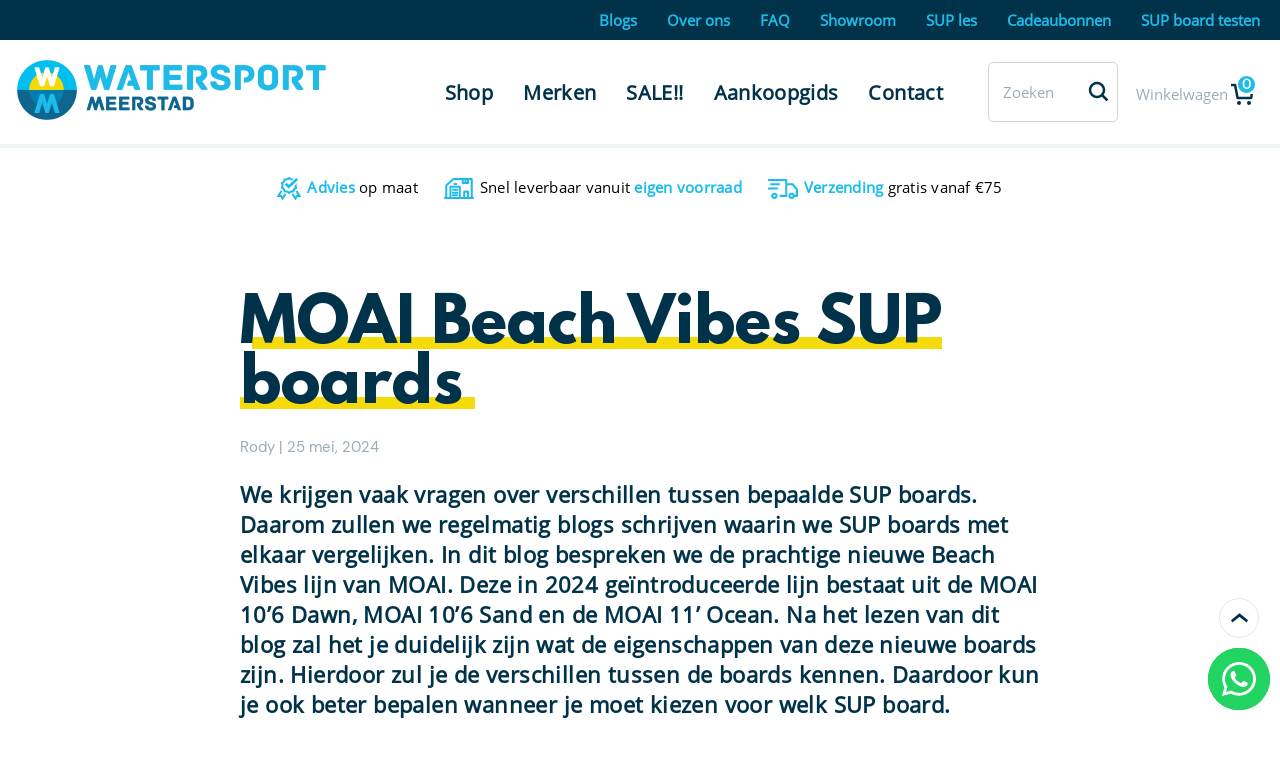

--- FILE ---
content_type: text/html; charset=UTF-8
request_url: https://watersport-meerstad.nl/blog/moai-beach-vibes-sup-boards/
body_size: 47513
content:
<!DOCTYPE html><html lang="nl-NL"><head><meta charset="UTF-8" /><link rel="profile" href="https://gmpg.org/xfn/11" /> <script type="49db838f53ab8f85706186f2-text/javascript">(function(w,d,s,l,i){w[l]=w[l]||[];w[l].push({'gtm.start':
new Date().getTime(),event:'gtm.js'});var f=d.getElementsByTagName(s)[0],
j=d.createElement(s),dl=l!='dataLayer'?'&l='+l:'';j.async=true;j.src=
'https://www.googletagmanager.com/gtm.js?id='+i+dl;f.parentNode.insertBefore(j,f);
})(window,document,'script','dataLayer','GTM-M3H4RXZ');</script> <meta name="facebook-domain-verification" content="cxnt1bhbdzme7lyst9etjun7odcfv2" /><link rel="pingback" href="https://watersport-meerstad.nl/xmlrpc.php" /><meta name="viewport" content="width=device-width, user-scalable=no, initial-scale=1.0, minimum-scale=1.0, maximum-scale=1.0"><link rel="apple-touch-icon" href="https://watersport-meerstad.nl/wp-content/themes/meerstad/images/apple-touch-icon.png"><meta name='robots' content='index, follow, max-image-preview:large, max-snippet:-1, max-video-preview:-1' /> <script data-cfasync="false" data-pagespeed-no-defer>var gtm4wp_datalayer_name = "dataLayer";
	var dataLayer = dataLayer || [];
	const gtm4wp_use_sku_instead = 0;
	const gtm4wp_currency = 'EUR';
	const gtm4wp_product_per_impression = 10;
	const gtm4wp_clear_ecommerce = false;
	const gtm4wp_datalayer_max_timeout = 2000;</script> <title>MOAI Beach Vibes SUP boards &#187; Watersport Meerstad &#187; Advies op maat</title><link fetchpriority="high" rel="preload" href="/wp-content/themes/meerstad/fonts/leaguespartan-bold.woff2"  as="font" crossorigin /><link fetchpriority="high" rel="preload" href="/wp-content/themes/meerstad/fonts/OpenSans-Regular.woff2"  as="font" crossorigin /><link id="css-combined-0" rel="stylesheet" href="https://watersport-meerstad.nl/wp-content/cache/wp_cwv/css/4f855b9e997ab02d167c716ec7a99c70-0.css" /><link id="css-combined-1" rel="stylesheet" href="https://watersport-meerstad.nl/wp-content/cache/wp_cwv/css/4f855b9e997ab02d167c716ec7a99c70-1.css" /><link id="css-combined-2" rel="stylesheet" href="https://watersport-meerstad.nl/wp-content/cache/wp_cwv/css/4f855b9e997ab02d167c716ec7a99c70-2.css" /><link id="css-combined-3" rel="stylesheet" href="https://watersport-meerstad.nl/wp-content/cache/wp_cwv/css/4f855b9e997ab02d167c716ec7a99c70-3.css" /><link id="css-combined-4" rel="stylesheet" href="https://watersport-meerstad.nl/wp-content/cache/wp_cwv/css/4f855b9e997ab02d167c716ec7a99c70-4.css" /><link id="css-combined-5" rel="stylesheet" href="https://watersport-meerstad.nl/wp-content/cache/wp_cwv/css/4f855b9e997ab02d167c716ec7a99c70-5.css" /><meta name="description" content="MOAI Beach Vibes: In dit blog bespreken we de nieuwe MOAI Beach Vibes lijn, bestaande uit de MOAI 10’6 Sand, MOAI 10’6 Dawn en MOAI 11’ Ocean" /><link rel="canonical" href="https://watersport-meerstad.nl/blog/moai-beach-vibes-sup-boards/" /><meta property="og:locale" content="nl_NL" /><meta property="og:type" content="article" /><meta property="og:title" content="MOAI Beach Vibes SUP boards &#187; Watersport Meerstad &#187; Advies op maat" /><meta property="og:description" content="MOAI Beach Vibes: In dit blog bespreken we de nieuwe MOAI Beach Vibes lijn, bestaande uit de MOAI 10’6 Sand, MOAI 10’6 Dawn en MOAI 11’ Ocean" /><meta property="og:url" content="https://watersport-meerstad.nl/blog/moai-beach-vibes-sup-boards/" /><meta property="og:site_name" content="Watersport Meerstad" /><meta property="article:publisher" content="https://www.facebook.com/watersportmeerstad" /><meta property="article:modified_time" content="2024-05-25T13:25:05+00:00" /><meta name="twitter:card" content="summary_large_image" /><meta name="twitter:label1" content="Geschatte leestijd" /><meta name="twitter:data1" content="15 minuten" /><link rel="alternate" title="oEmbed (JSON)" type="application/json+oembed" href="https://watersport-meerstad.nl/wp-json/oembed/1.0/embed?url=https%3A%2F%2Fwatersport-meerstad.nl%2Fblog%2Fmoai-beach-vibes-sup-boards%2F" /><link rel="alternate" title="oEmbed (XML)" type="text/xml+oembed" href="https://watersport-meerstad.nl/wp-json/oembed/1.0/embed?url=https%3A%2F%2Fwatersport-meerstad.nl%2Fblog%2Fmoai-beach-vibes-sup-boards%2F&#038;format=xml" /> <script type="49db838f53ab8f85706186f2-text/javascript" src="https://watersport-meerstad.nl/wp-includes/js/jquery/jquery.min.js?ver=3.7.1" id="jquery-core-js"></script> <script type="49db838f53ab8f85706186f2-text/javascript" src="https://watersport-meerstad.nl/wp-includes/js/jquery/jquery-migrate.min.js?ver=3.4.1" id="jquery-migrate-js"></script> <script type="49db838f53ab8f85706186f2-text/javascript" id="tp-js-js-extra">/*  */
var trustpilot_settings = {"key":"qW5amC6htGhkifOF","TrustpilotScriptUrl":"https://invitejs.trustpilot.com/tp.min.js","IntegrationAppUrl":"//ecommscript-integrationapp.trustpilot.com","PreviewScriptUrl":"//ecommplugins-scripts.trustpilot.com/v2.1/js/preview.min.js","PreviewCssUrl":"//ecommplugins-scripts.trustpilot.com/v2.1/css/preview.min.css","PreviewWPCssUrl":"//ecommplugins-scripts.trustpilot.com/v2.1/css/preview_wp.css","WidgetScriptUrl":"//widget.trustpilot.com/bootstrap/v5/tp.widget.bootstrap.min.js"};
//# sourceURL=tp-js-js-extra
/*  */</script> <script type="49db838f53ab8f85706186f2-text/javascript" src="https://watersport-meerstad.nl/wp-content/plugins/trustpilot-reviews/review/assets/js/headerScript.min.js?ver=1.0&#039; async=&#039;async" id="tp-js-js"></script> <script type="49db838f53ab8f85706186f2-text/javascript" src="//widget.trustpilot.com/bootstrap/v5/tp.widget.bootstrap.min.js?ver=1.0&#039; async=&#039;async" id="widget-bootstrap-js"></script> <script type="49db838f53ab8f85706186f2-text/javascript" id="trustbox-js-extra">/*  */
var trustbox_settings = {"page":null,"sku":null,"name":null};
var trustpilot_trustbox_settings = {"trustboxes":[{"enabled":"enabled","snippet":"[base64]","customizations":"[base64]","defaults":"[base64]","page":"landing","position":"floating","corner":"top: #{Y}px; left: #{X}px;","paddingx":"0","paddingy":"8","zindex":"1000","clear":"both","xpaths":"WyJpZChcImhlYWRlckNudHJcIikvRElWWzFdIiwiLy9ESVZbQGNsYXNzPVwidG9wQm94IGNlbnRlcmluZy1sYXJnZVwiXSIsIi9IVE1MWzFdL0JPRFlbMV0vRElWWzFdL0RJVlsxXS9IRUFERVJbMV0vRElWWzFdIl0=","sku":"TRUSTPILOT_SKU_VALUE_11642,AJOSCL","name":"Jobe Stream Carbon 40 Lime carbon peddel","widgetName":"Micro Review Count","repeatable":false,"uuid":"1f026dfc-5eb3-1ec6-56c4-7d78871b61ac","error":null,"repeatXpath":{"xpathById":{"prefix":"","suffix":""},"xpathFromRoot":{"prefix":"","suffix":""}},"width":"100%","height":"36px","locale":"nl-NL","theme":"dark"},{"enabled":"enabled","snippet":"[base64]","customizations":"[base64]","defaults":"[base64]","page":"category","position":"floating","corner":"top: #{Y}px; left: #{X}px;","paddingx":"0","paddingy":"8","zindex":"1000","clear":"both","xpaths":"WyJpZChcImhlYWRlckNudHJcIikvRElWWzJdIiwiLy9ESVZbQGNsYXNzPVwiaGVhZGVyIGNlbnRlcmluZy1sYXJnZVwiXSIsIi9IVE1MWzFdL0JPRFlbMV0vRElWWzFdL0RJVlsxXS9IRUFERVJbMV0vRElWWzJdIl0=","sku":"TRUSTPILOT_SKU_VALUE_11642,AJOSCL","name":"Jobe Stream Carbon 40 Lime carbon peddel","widgetName":"Micro Review Count","repeatable":false,"uuid":"e26b0ea9-e5e4-7d68-bfce-b0efb3ce6f3f","error":null,"repeatXpath":{"xpathById":{"prefix":"","suffix":""},"xpathFromRoot":{"prefix":"","suffix":""}},"width":"100%","height":"36px","locale":"nl-NL","theme":"dark"},{"enabled":"enabled","snippet":"[base64]","customizations":"[base64]","defaults":"[base64]","page":"product","position":"floating","corner":"top: #{Y}px; left: #{X}px;","paddingx":"0","paddingy":"8","zindex":"1000","clear":"both","xpaths":"WyJpZChcImhlYWRlckNudHJcIikvRElWWzJdIiwiLy9ESVZbQGNsYXNzPVwiaGVhZGVyIGNlbnRlcmluZy1sYXJnZVwiXSIsIi9IVE1MWzFdL0JPRFlbMV0vRElWWzFdL0RJVlsxXS9IRUFERVJbMV0vRElWWzJdIl0=","sku":"TRUSTPILOT_SKU_VALUE_11642,AJOSCL","name":"Jobe Stream Carbon 40 Lime carbon peddel","widgetName":"Micro Review Count","repeatable":false,"uuid":"4323a919-d03d-74e4-06a1-143b4395c8cb","error":null,"repeatXpath":{"xpathById":{"prefix":"","suffix":""},"xpathFromRoot":{"prefix":"","suffix":""}},"width":"100%","height":"36px","locale":"nl-NL","theme":"dark"},{"enabled":"enabled","snippet":"[base64]","customizations":"[base64]","defaults":"[base64]","page":"ahr0chm6ly93yxrlcnnwb3j0lw1lzxjzdgfklm5sl2jsb2cv","position":"floating","corner":"top: #{Y}px; left: #{X}px;","paddingx":"0","paddingy":"8","zindex":"1000","clear":"both","xpaths":"WyJpZChcImhlYWRlckNudHJcIikvRElWWzJdIiwiLy9ESVZbQGNsYXNzPVwiaGVhZGVyIGNlbnRlcmluZy1sYXJnZVwiXSIsIi9IVE1MWzFdL0JPRFlbMV0vRElWWzFdL0RJVlsxXS9IRUFERVJbMV0vRElWWzJdIl0=","sku":"TRUSTPILOT_SKU_VALUE_11642,AJOSCL","name":"Jobe Stream Carbon 40 Lime carbon peddel","widgetName":"Micro Review Count","repeatable":false,"uuid":"9d8c4826-cd2c-a0cf-24f5-44daa4b2ecc5","error":null,"repeatXpath":{"xpathById":{"prefix":"","suffix":""},"xpathFromRoot":{"prefix":"","suffix":""}},"width":"100%","height":"36px","locale":"nl-NL","theme":"dark"},{"enabled":"enabled","snippet":"[base64]","customizations":"[base64]","defaults":"[base64]","page":"ahr0chm6ly93yxrlcnnwb3j0lw1lzxjzdgfklm5sl2jsb2cvc3vwlwjvyxjklwfhbmtvb3bnawrzlw==","position":"floating","corner":"top: #{Y}px; left: #{X}px;","paddingx":"0","paddingy":"8","zindex":"1000","clear":"both","xpaths":"WyJpZChcImhlYWRlckNudHJcIikvRElWWzJdIiwiLy9ESVZbQGNsYXNzPVwiaGVhZGVyIGNlbnRlcmluZy1sYXJnZVwiXSIsIi9IVE1MWzFdL0JPRFlbMV0vRElWWzFdL0RJVlsxXS9IRUFERVJbMV0vRElWWzJdIl0=","sku":"TRUSTPILOT_SKU_VALUE_11642,AJOSCL","name":"Jobe Stream Carbon 40 Lime carbon peddel","widgetName":"Micro Review Count","repeatable":false,"uuid":"88d8f404-7deb-8ecf-c8b1-e6fdc94182c4","error":null,"repeatXpath":{"xpathById":{"prefix":"","suffix":""},"xpathFromRoot":{"prefix":"","suffix":""}},"width":"100%","height":"36px","locale":"nl-NL","theme":"dark"},{"enabled":"enabled","snippet":"[base64]","customizations":"[base64]","defaults":"[base64]","page":"ahr0chm6ly93yxrlcnnwb3j0lw1lzxjzdgfklm5sl2tsyw50zw5zzxj2awnllw==","position":"floating","corner":"top: #{Y}px; left: #{X}px;","paddingx":"0","paddingy":"8","zindex":"1000","clear":"both","xpaths":"WyJpZChcImhlYWRlckNudHJcIikvRElWWzJdIiwiLy9ESVZbQGNsYXNzPVwiaGVhZGVyIGNlbnRlcmluZy1sYXJnZVwiXSIsIi9IVE1MWzFdL0JPRFlbMV0vRElWWzFdL0RJVlsxXS9IRUFERVJbMV0vRElWWzJdIl0=","sku":"TRUSTPILOT_SKU_VALUE_11642,AJOSCL","name":"Jobe Stream Carbon 40 Lime carbon peddel","widgetName":"Micro Review Count","repeatable":false,"uuid":"0ec13d9c-5dd4-a7c9-41b8-ffb74d6ed317","error":null,"repeatXpath":{"xpathById":{"prefix":"","suffix":""},"xpathFromRoot":{"prefix":"","suffix":""}},"width":"100%","height":"36px","locale":"nl-NL","theme":"dark"},{"enabled":"enabled","snippet":"[base64]","customizations":"[base64]","defaults":"[base64]","page":"ahr0chm6ly93yxrlcnnwb3j0lw1lzxjzdgfklm5sl292zxitb25zlw==","position":"floating","corner":"top: #{Y}px; left: #{X}px;","paddingx":"0","paddingy":"8","zindex":"1000","clear":"both","xpaths":"WyJpZChcImhlYWRlckNudHJcIikvRElWWzJdIiwiLy9ESVZbQGNsYXNzPVwiaGVhZGVyIGNlbnRlcmluZy1sYXJnZVwiXSIsIi9IVE1MWzFdL0JPRFlbMV0vRElWWzFdL0RJVlsxXS9IRUFERVJbMV0vRElWWzJdIl0=","sku":"TRUSTPILOT_SKU_VALUE_11642,AJOSCL","name":"Jobe Stream Carbon 40 Lime carbon peddel","widgetName":"Micro Review Count","repeatable":false,"uuid":"8d713e34-304f-43b1-1371-b9589e7ab1e5","error":null,"repeatXpath":{"xpathById":{"prefix":"","suffix":""},"xpathFromRoot":{"prefix":"","suffix":""}},"width":"100%","height":"36px","locale":"nl-NL","theme":"dark"},{"enabled":"enabled","snippet":"[base64]","customizations":"[base64]","defaults":"[base64]","page":"ahr0chm6ly93yxrlcnnwb3j0lw1lzxjzdgfklm5sl3zlzwxnzxn0zwxkzs12cmfnzw4tc3vwlwjvyxjklw==","position":"floating","corner":"top: #{Y}px; left: #{X}px;","paddingx":"0","paddingy":"8","zindex":"1000","clear":"both","xpaths":"WyJpZChcImhlYWRlckNudHJcIikvRElWWzJdIiwiLy9ESVZbQGNsYXNzPVwiaGVhZGVyIGNlbnRlcmluZy1sYXJnZVwiXSIsIi9IVE1MWzFdL0JPRFlbMV0vRElWWzFdL0RJVlsxXS9IRUFERVJbMV0vRElWWzJdIl0=","sku":"TRUSTPILOT_SKU_VALUE_11642,AJOSCL","name":"Jobe Stream Carbon 40 Lime carbon peddel","widgetName":"Micro Review Count","repeatable":false,"uuid":"63366450-47e9-2aec-e981-9bdd409f26f0","error":null,"repeatXpath":{"xpathById":{"prefix":"","suffix":""},"xpathFromRoot":{"prefix":"","suffix":""}},"width":"100%","height":"36px","locale":"nl-NL","theme":"dark"},{"enabled":"enabled","snippet":"[base64]","customizations":"[base64]","defaults":"[base64]","page":"ahr0chm6ly93yxrlcnnwb3j0lw1lzxjzdgfklm5sl3n1cc1szxmtz3jvbmluz2vulw==","position":"floating","corner":"top: #{Y}px; left: #{X}px;","paddingx":"0","paddingy":"8","zindex":"1000","clear":"both","xpaths":"WyJpZChcImhlYWRlckNudHJcIikvRElWWzJdIiwiLy9ESVZbQGNsYXNzPVwiaGVhZGVyIGNlbnRlcmluZy1sYXJnZVwiXSIsIi9IVE1MWzFdL0JPRFlbMV0vRElWWzFdL0RJVlsxXS9IRUFERVJbMV0vRElWWzJdIl0=","sku":"TRUSTPILOT_SKU_VALUE_11642,AJOSCL","name":"Jobe Stream Carbon 40 Lime carbon peddel","widgetName":"Micro Review Count","repeatable":false,"uuid":"b0146200-f791-bfdf-29a7-80845a592b35","error":null,"repeatXpath":{"xpathById":{"prefix":"","suffix":""},"xpathFromRoot":{"prefix":"","suffix":""}},"width":"100%","height":"36px","locale":"nl-NL","theme":"dark"}]};
//# sourceURL=trustbox-js-extra
/*  */</script> <script type="49db838f53ab8f85706186f2-text/javascript" src="https://watersport-meerstad.nl/wp-content/plugins/trustpilot-reviews/review/assets/js/trustBoxScript.min.js?ver=1.0&#039; async=&#039;async" id="trustbox-js"></script> <script type="49db838f53ab8f85706186f2-text/javascript" id="wooajaxcart-js-extra">/*  */
var wooajaxcart = {"updating_text":"Updating...","warn_remove_text":"Are you sure you want to remove this item from cart?","ajax_timeout":"200","confirm_zero_qty":"no"};
//# sourceURL=wooajaxcart-js-extra
/*  */</script> <script type="49db838f53ab8f85706186f2-text/javascript" src="https://watersport-meerstad.nl/wp-content/plugins/woocommerce-ajax-cart/assets/wooajaxcart.js?ver=6.9" id="wooajaxcart-js"></script> <link rel="https://api.w.org/" href="https://watersport-meerstad.nl/wp-json/" /><script type="49db838f53ab8f85706186f2-text/javascript">document.createElement( "picture" );if(!window.HTMLPictureElement && document.addEventListener) {window.addEventListener("DOMContentLoaded", function() {var s = document.createElement("script");s.src = "https://watersport-meerstad.nl/wp-content/plugins/webp-express/js/picturefill.min.js";document.body.appendChild(s);});}</script>  <script type="49db838f53ab8f85706186f2-text/javascript">/***************************************/
/**************** READY ****************/
/***************************************/

jQuery(document).ready(function(){
	//shop
	jQuery('.ewd-uwcf-attribute-filters-wrap .ewd-uwcf-selected').each(function(){
		jQuery(this).parent().addClass('selected');
		});
	
	jQuery('#woo_shop_sb .ewd-uwcf-attribute-filters-wrap').before('<div style="clear:both;height:20px;"></div><h2>Filter op maat</h2>');
	//shop
	
	//single
	//jQuery('#woo_single_wrapper').find('.qty').before('<div id="woo_single_aantal_min">-</div>');
	//jQuery('#woo_single_wrapper').find('.qty').after('<div id="woo_single_aantal_plus">+</div>');
	
	jQuery('html').on('click','#woo_single_aantal_min',function(){
		aantal = jQuery('#woo_single_wrapper').find('.qty').val();
		if(aantal > 1){
			aantal--;
			jQuery('#woo_single_wrapper').find('.qty').val(aantal);
			}
		});
	jQuery('html').on('click','#woo_single_aantal_plus',function(){
		aantal = jQuery('#woo_single_wrapper').find('.qty').val();
		aantal++;
		jQuery('#woo_single_wrapper').find('.qty').val(aantal);
		});
		
		
		
	jQuery('.wc_payment_method').each(function(){
		if(jQuery(this).find('input[type=radio]').attr('checked') == "checked"){
				jQuery(this).css('backgroundColor','#D5D5D5');
				jQuery(this).css('color','#003249');
			}
		});	
		
	if(jQuery(window).width() > 768){
			jQuery('#woo_single_wrapper_inner_top_right_holder').css('height',jQuery('#woo_single_wrapper_inner_top').height()+'px');
			jQuery('#woo_single_wrapper_inner_top_right').css('bottom',(jQuery('#woo_single_wrapper_inner_top').height()-jQuery('#woo_single_wrapper_inner_top_right').height())+'px');
			
		}else{
			jQuery('#woo_single_wrapper_inner_top_right_holder').css('height','auto');
			jQuery('#woo_single_wrapper_inner_top_right').css('bottom','auto');
		}	
		
	
	
	jQuery(document).scroll(function(){
	  	offtop = jQuery(window).scrollTop();
	  	bot = jQuery('#woo_single_wrapper_inner_top').height()-jQuery('#woo_single_wrapper_inner_top_right').height();
	  	nw_bot = (bot-offtop);
	  	if(nw_bot < 0){
		  	nw_bot = 0;
	  		}
	  	if(jQuery(window).width() > 768){
		  	jQuery('#woo_single_wrapper_inner_top_right').css('bottom',nw_bot+'px');
	  		}else{
		  	jQuery('#woo_single_wrapper_inner_top_right').css('bottom','auto');
	  		}
		});
	
		
	jQuery('#mobile_single_order_btn').click(function(){
		jQuery('.single_add_to_cart_button').trigger('click');
		});	
	
	
	
	//single
	
	//cart
	//jQuery('.qty').attr('type','text');
	jQuery('.product-thumbnail a').removeAttr('href');
	jQuery('.product-name a').removeAttr('href');
	jQuery('.actions').parent().attr('id','action_dad');
	jQuery('.order-total th').html('Totaal<span>incl. BTW</span>');
	jQuery('html body').on('click','#coupon_btn', function(){
				if(!jQuery(this).hasClass('coupon_open')){
					jQuery('.coupon').animate({
						'height': '50px'
						});
					jQuery(this).addClass('coupon_open');
				}else{
					jQuery('.coupon').animate({
						'height': '0px'
						});
					jQuery(this).removeClass('coupon_open');
					}
				});
	//cart
	
	//checkout
			jQuery('#checkout_holder .shop_table tfoot th').attr('colspan','2');
			jQuery('#checkout_holder .shop_table tfoot td').attr('colspan','2');
			
			
			jQuery('.wc_payment_method').click(function(){
				jQuery('.wc_payment_method').css('backgroundColor','#D5D5D5');
				jQuery('.wc_payment_method').css('color','#003249');
				jQuery(this).css('backgroundColor','#1CBBE9');
				jQuery(this).css('color','#003249');
				});
				
			
			
	
	//checkout
	
	//add to cart popup
	
	jQuery('.xoo-cp-success').html('HET PRODUCT IS TOEGEVOEGD AAN UW WINKELWAGEN');
	jQuery('.xoo-cp-btn-vc').html('GA NAAR UW WINKELWAGEN');
	jQuery('.xoo-cp-btn-ch').html('GA VERDER NAAR BETALEN');
	jQuery('.xoo-cp-close').html('Ga verder met winkelen');
	
	
	
	//add to cart popup
	
	jQuery('.wc_payment_method').each(function(){
		if(jQuery(this).find('input[type=radio]').attr('checked') == "checked"){
				jQuery(this).css('backgroundColor','#D5D5D5');
				jQuery(this).css('color','#003249');
			}
		});
	
	jQuery( document ).ajaxComplete(function( event, xhr, settings ){
		
		console.log(settings.url);
		
		jQuery('.wc_payment_method').each(function(){
		if(jQuery(this).find('input[type=radio]').attr('checked') == "checked"){
				jQuery(this).css('backgroundColor','#D5D5D5');
				jQuery(this).css('color','#003249');
			}
		});
		
		
		
		if( settings.url.indexOf('update_order_review') > -1 ){
			//checkout
			jQuery('.shop_table tfoot th').attr('colspan','2');
			jQuery('.shop_table tfoot td').attr('colspan','2');
			
			
			jQuery('.wc_payment_method').click(function(){
				jQuery('.wc_payment_method').css('backgroundColor','#D5D5D5');
				jQuery('.wc_payment_method').css('color','#003249');
				jQuery(this).css('backgroundColor','#1CBBE9');
				jQuery(this).css('color','#003249');
				});
			//checkout
			
			
		}else if( settings.url.indexOf('wc-ajax=checkout') > -1 ){
		}else if( settings.url.indexOf('wc-ajax=get_refreshed_fragments') > -1 ){
			//cart
			jQuery('.qty').attr('type','text');
			jQuery('.product-thumbnail a').removeAttr('href');
			jQuery('.product-name a').removeAttr('href');
			jQuery('.actions').parent().attr('id','action_dad');
			jQuery('.order-total th').html('Totaal<span>incl. BTW</span>');
			jQuery('#coupon_btn').click(function(){
				if(!jQuery(this).hasClass('coupon_open')){
					jQuery('.coupon').animate({
						'height': '50px'
						});
					jQuery(this).addClass('coupon_open');
				}else{
					jQuery('.coupon').animate({
						'height': '0px'
						});
					jQuery(this).removeClass('coupon_open');
					}
				});	
			//cart
			
			//checkout
				
			
				
			//checkout
			
			
			
			
			
					 
		}else if(settings.url.indexOf('wc-ajax=xoo_cp_add_to_cart') > -1 ){	
			themedir = jQuery('#themedir').val();
			jQuery.ajax({
		    type: "POST",
		    url: themedir+"/get_cart_num.php", 
		    cache: false,
		    success: function(rets){
		    	jQuery('#cart_num').html(rets);
		    	},
		    });
			
			jQuery('.xoo-cp-success').html('HET PRODUCT IS TOEGEVOEGD AAN UW WINKELWAGEN');
			jQuery('.xoo-cp-btn-vc').html('GA NAAR UW WINKELWAGEN');
			jQuery('.xoo-cp-btn-ch').html('GA VERDER NAAR BETALEN');
			jQuery('.xoo-cp-close').html('Ga verder met winkelen');
			 
		}	 
	});		 
/***************************************/
/**************** READY ****************/
/***************************************/			 
			 


/***************************************/
/**************** CLICK ****************/
/***************************************/


jQuery('.product_tablet_btn').click(function(event){
		event.stopPropagation()
		
		themedir = jQuery('#themedir').val();
		
		prod_id = jQuery(this).attr('data-prod_id');
		jQuery.ajax({
			    type: "POST",
			    url: themedir+"/add_from_tablet.php",
			    data: {
			    	prod_id : prod_id
			    	}, 
			    cache: false,
			    success: function(rets){
					jQuery('.xoo-cp-opac').css('display','block');
				    jQuery('.xoo-cp-content').html('<div class="xoo-cp-atcn xoo-cp-success"><span class="xoo-cp-icon-check"></span>HET PRODUCT IS TOEGEVOEGD AAN UW WINKELWAGEN</div>');
				    jQuery('.xoo-cp-modal').addClass('xoo-cp-active');
			    	},
			    });
		
		
		
		});
	jQuery('html').on('click','.product_tablet',function(event){
		doel = jQuery(this).parent().find('.product_tablet_img').attr('href');
		window.location.href = doel;
		});
		
		
		
	jQuery('html').on('click','#sb_filter_container_btn',function(event){	
		if(!jQuery(this).hasClass('open_filters')){
				jQuery('#sb_filter_container').css('height','auto');
				jQuery(this).addClass('open_filters');
				jQuery(this).find('i.fa').addClass('fa-angle-up');
				jQuery(this).find('i.fa').removeClass('fa-angle-down');
			}else{
				jQuery('#sb_filter_container').css('height','0px');
				jQuery(this).removeClass('open_filters');
				jQuery(this).find('i.fa').removeClass('fa-angle-up');
				jQuery(this).find('i.fa').addClass('fa-angle-down');
			}
		});
		
/***************************************/
/**************** CLICK ****************/
/***************************************/




			 
/***************************************/
/**************** RESIZE ***************/
/***************************************/			 
jQuery(window).resize(function(){			 

	if(jQuery(window).width() > 768){
			jQuery('#woo_single_wrapper_inner_top_right_holder').css('height',jQuery('#woo_single_wrapper_inner_top').height()+'px');
			
			jQuery('#woo_single_wrapper_inner_top_right').css('bottom',(jQuery('#woo_single_wrapper_inner_top').height()-jQuery('#woo_single_wrapper_inner_top_right').height())+'px');
			
		}else{
			jQuery('#woo_single_wrapper_inner_top_right_holder').css('height','auto');
			jQuery('#woo_single_wrapper_inner_top_right').css('bottom','auto');
		}


	});
/***************************************/
/**************** RESIZE ***************/
/***************************************/


			 
	
});</script> 
 <script data-cfasync="false" data-pagespeed-no-defer type="text/javascript">var dataLayer_content = {"pagePostType":"blog","pagePostType2":"single-blog","pagePostAuthor":"Rody","cartContent":{"totals":{"applied_coupons":[],"discount_total":0,"subtotal":0,"total":0},"items":[]}};
	dataLayer.push( dataLayer_content );</script> <script data-cfasync="false" data-pagespeed-no-defer type="text/javascript">console.warn && console.warn("[GTM4WP] Google Tag Manager container code placement set to OFF !!!");
	console.warn && console.warn("[GTM4WP] Data layer codes are active but GTM container must be loaded using custom coding !!!");</script> 	<noscript></noscript>
 <script type="application/ld+json" class="saswp-schema-markup-output">[{"@context":"https:\/\/schema.org\/","@type":"BreadcrumbList","@id":"https:\/\/watersport-meerstad.nl\/blog\/moai-beach-vibes-sup-boards\/#breadcrumb","itemListElement":[{"@type":"ListItem","position":1,"item":{"@id":"https:\/\/watersport-meerstad.nl","name":"Watersport Meerstad"}},{"@type":"ListItem","position":2,"item":{"@id":"https:\/\/watersport-meerstad.nl\/blog\/","name":"Blogs"}},{"@type":"ListItem","position":3,"item":{"@id":"https:\/\/watersport-meerstad.nl\/blog\/moai-beach-vibes-sup-boards\/","name":"MOAI Beach Vibes SUP boards &#187; Watersport Meerstad &#187; Advies op maat"}}]},

{"@context":"https:\/\/schema.org\/","@type":"LocalBusiness","@id":"LocalBusiness","url":"https:\/\/watersport-meerstad.nl\/saswp\/local-business\/","name":"Watersport Meerstad","description":"Wij zijn Rody en Muriel en samen zijn wij Watersport Meerstad! We zijn enthousiaste SUP\u2019ers en halen er veel plezier uit om andere mensen ook op weg te helpen in deze fantastische sport, die niet alleen lichamelijk inspannend is, maar ook geestelijk ontspannend. Weet je niet zeker wat je wil en waar je op moet letten; bekijk dan eens onze SUP board aankoopgids of neem contact met ons op en dan helpen we je graag verder!","address":{"@type":"PostalAddress","streetAddress":"Kattegat 50P","addressLocality":"Groningen","addressRegion":"","postalCode":"9723 JP","addressCountry":"Nederland"},"telephone":"+31 (0)50 553 55 63","openingHours":["Op afspraak"],"image":"https:\/\/watersport-meerstad.nl\/wp-content\/uploads\/2021\/02\/watersport-meerstad-mobiel-logo.svg","additionalType":"","priceRange":"","servesCuisine":"","areaServed":[],"founder":[],"employee":[],"makesOffer":{"@type":"Offer","@id":"#service","itemOffered":{"@type":"Service","name":"","url":"","areaServed":[]}},"sameAs":["https:\/\/facebook.com\/watersportmeerstad","https:\/\/instagram.com\/watersport_meerstad"],"hasMenu":"","hasMap":""},

{"@context":"https:\/\/schema.org\/","@type":"Article","@id":"https:\/\/watersport-meerstad.nl\/blog\/moai-beach-vibes-sup-boards\/#Article","url":"https:\/\/watersport-meerstad.nl\/blog\/moai-beach-vibes-sup-boards\/","inLanguage":"nl-NL","mainEntityOfPage":"https:\/\/watersport-meerstad.nl\/blog\/moai-beach-vibes-sup-boards\/","headline":"MOAI Beach Vibes SUP boards","description":"MOAI Beach Vibes: In dit blog bespreken we de nieuwe MOAI Beach Vibes lijn, bestaande uit de MOAI 10\u20196 Sand, MOAI 10\u20196 Dawn en MOAI 11\u2019 Ocean","keywords":"","datePublished":"2024-01-04T07:45:26+01:00","dateModified":"2024-05-25T15:25:05+02:00","author":{"@type":"Person"},"editor":{"@type":"Person","name":"Rody","url":"https:\/\/watersport-meerstad.nl\/author\/watersport-meerstad\/","sameAs":[]},"publisher":{"@type":"Organization","name":"Watersport Meerstad","url":"https:\/\/watersport-meerstad.nl","logo":{"@type":"ImageObject","url":"https:\/\/watersport-meerstad.nl\/wp-content\/uploads\/2023\/03\/watersportmeerstad_logo-Aangepast.png","width":160,"height":50}},"articleSection":"","image":{"@type":"ImageObject","@id":"https:\/\/watersport-meerstad.nl\/blog\/moai-beach-vibes-sup-boards\/#primaryimage","url":"https:\/\/watersport-meerstad.nl\/wp-content\/uploads\/2023\/05\/basistechnieken-suppen-watersport-meerstad-1.jpg","width":"800","height":"544"}},

{"@context":"https:\/\/schema.org\/","@type":"Review","@id":"https:\/\/watersport-meerstad.nl\/blog\/moai-beach-vibes-sup-boards\/#Review","itemReviewed":{"@type":"Organization"},"name":"","image":{"@type":"ImageObject","@id":"https:\/\/watersport-meerstad.nl\/blog\/moai-beach-vibes-sup-boards\/#primaryimage","url":"https:\/\/watersport-meerstad.nl\/wp-content\/uploads\/2023\/05\/basistechnieken-suppen-watersport-meerstad-1.jpg","width":"800","height":"544"}},

{"@context":"https:\/\/schema.org\/","@type":"BreadcrumbList","@id":"https:\/\/watersport-meerstad.nl\/blog\/moai-beach-vibes-sup-boards\/#breadcrumb","itemListElement":[{"@type":"ListItem","position":1,"item":{"@id":"https:\/\/watersport-meerstad.nl","name":"Watersport Meerstad"}},{"@type":"ListItem","position":2,"item":{"@id":"https:\/\/watersport-meerstad.nl\/blog\/","name":"Blogs"}},{"@type":"ListItem","position":3,"item":{"@id":"https:\/\/watersport-meerstad.nl\/blog\/moai-beach-vibes-sup-boards\/","name":"MOAI Beach Vibes SUP boards &#187; Watersport Meerstad &#187; Advies op maat"}}]}]</script> <script type="49db838f53ab8f85706186f2-text/javascript">!function(f,b,e,v,n,t,s){if(f.fbq)return;n=f.fbq=function(){n.callMethod?
					n.callMethod.apply(n,arguments):n.queue.push(arguments)};if(!f._fbq)f._fbq=n;
					n.push=n;n.loaded=!0;n.version='2.0';n.queue=[];t=b.createElement(e);t.async=!0;
					t.src=v;s=b.getElementsByTagName(e)[0];s.parentNode.insertBefore(t,s)}(window,
					document,'script','https://connect.facebook.net/en_US/fbevents.js');</script>  <script type="49db838f53ab8f85706186f2-text/javascript">fbq('init', '821111758627204', {}, {
    "agent": "woocommerce_0-10.4.3-3.5.15"
});

				document.addEventListener( 'DOMContentLoaded', function() {
					// Insert placeholder for events injected when a product is added to the cart through AJAX.
					document.body.insertAdjacentHTML( 'beforeend', '<div class=\"wc-facebook-pixel-event-placeholder\"></div>' );
				}, false );</script> <link rel="icon" href="https://watersport-meerstad.nl/wp-content/uploads/2021/02/watersport-meerstad-mobiel-logo.svg" sizes="32x32" /><link rel="icon" href="https://watersport-meerstad.nl/wp-content/uploads/2021/02/watersport-meerstad-mobiel-logo.svg" sizes="192x192" /><link rel="apple-touch-icon" href="https://watersport-meerstad.nl/wp-content/uploads/2021/02/watersport-meerstad-mobiel-logo.svg" /><meta name="msapplication-TileImage" content="https://watersport-meerstad.nl/wp-content/uploads/2021/02/watersport-meerstad-mobiel-logo.svg" /> <script src="https://watersport-meerstad.nl/wp-content/themes/meerstad/js/script.js?ver=1.1016" type="49db838f53ab8f85706186f2-text/javascript"></script> <script src="https://watersport-meerstad.nl/wp-content/themes/meerstad/js/jquery.fancybox.min.js" type="49db838f53ab8f85706186f2-text/javascript"></script> <script src="https://watersport-meerstad.nl/wp-content/themes/meerstad/js/jquery.heapbox-0.9.4.js" type="49db838f53ab8f85706186f2-text/javascript"></script> <script src="https://watersport-meerstad.nl/wp-content/themes/meerstad/js/jquery.magnific-popup.min.js" type="49db838f53ab8f85706186f2-text/javascript"></script> <script src="https://watersport-meerstad.nl/wp-content/themes/meerstad/js/mmenu.js" type="49db838f53ab8f85706186f2-text/javascript"></script> <script src="https://watersport-meerstad.nl/wp-content/themes/meerstad/js/slick.js" type="49db838f53ab8f85706186f2-text/javascript"></script> <script src="https://watersport-meerstad.nl/wp-content/themes/meerstad/js/jquery.nice-select.min.js" type="49db838f53ab8f85706186f2-text/javascript"></script> <style id="lazyicons" data-no-optimize>.fa,.fas{display:none!important;}</style> <script type="49db838f53ab8f85706186f2-text/javascript">window.addEventListener('DOMContentLoaded', function() {document.getElementById('lazyicons').remove();});</script><style id="cwv-all-styles">body {text-rendering: optimizeSpeed;}ul.fullslider li:not(:first-child) {display:none}
ul.thumbnail{max-height:110px;overflow:hidden}

ul.slick-initialized  li:not(:first-child) {display:initial}
ul.slick-initialized{max-height:auto}
.cwv-cva{content-visibility:auto;}</style></head><body><noscript><iframe loading="lazy" src="https://www.googletagmanager.com/ns.html?id=GTM-M3H4RXZ"
height="0" width="0" style="display:none;visibility:hidden"></iframe></noscript><input type="hidden" id="site_url" value="https://watersport-meerstad.nl" />
<input type="hidden" id="themedir" value="https://watersport-meerstad.nl/wp-content/themes/meerstad" />
<input type="hidden" id="cur_user_id" value="0" /><div id="wrapper"><div id="sticky_side_btns"><div id="sticky_side_btns_top"><div id="sticky_side_top_btn">
›</div></div><div id="sticky_side_btns_wa"><div id="sticky_side_wa_hover">Kunnen we je<br />helpen? App ons!</div>
<a href="https://wa.me/+31651969975" id="sticky_side_wa_btn">
<svg height="34" viewBox="0 0 34 34" width="34" xmlns="http://www.w3.org/2000/svg"><path d="m17.0709506 0c4.5286097.00184653 8.7790475 1.75639094 11.9752767 4.94096941 3.1961604 3.18444168 4.9554196 7.41736989 4.9537727 11.91920729-.0039193 9.2894082-7.5988118 16.8476614-16.9287746 16.8476614-2.8403366-.0009575-5.6243243-.7084516-8.09694892-2.0506729l-8.97427648 2.3428348 2.40170729-8.7304571c-1.4814995-2.5549805-2.26104077-5.453347-2.25973512-8.422839.00364207-9.28920303 7.59805354-16.8467039 16.92897843-16.8467039zm.0057723 2.84550105c-7.76119096 0-14.07338622 6.28134422-14.07641105 14.00216035-.00109827 2.6459391.74277816 5.2228728 2.15123002 7.4523855l.33458978.5298854-1.42150835 5.1674085 5.32546808-1.3902311.51373859.3034463c2.16036833 1.2758147 4.63677253 1.9509604 7.16148573 1.9519178 7.7611222 0 14.0731113-6.2820281 14.0762735-14.0034597.0015107-3.7416831-1.460679-7.26000455-4.117194-9.90690115-2.6565837-2.64689661-6.1894642-4.10544927-9.9476723-4.1066119zm-5.999183 6.2208875c.2819515 0 .5643153.00253043.8106707.01477223.2596867.01306248.6083637-.09813959.9518182.72260831.3524566.84304301 1.1983798 2.91512201 1.3041374 3.12583151.1058263.2106411.1762626.456503.0352525.7375173-.1410101.2807408-.2115152.456503-.4229616.7022281-.2115152.2458619-.4442643.5488294-.6345455.7375173-.2117901.2099572-.4322386.4377642-.1855396.8591147.2468364.4215557 1.0957145 1.8000237 2.3532608 2.9163531 1.6156378 1.4342058 2.9785981 1.8786721 3.4015597 2.0893816.4228929.2109146.6697293.175557.9164282-.1052521.2467677-.2810144 1.0574384-1.2293096 1.3393899-1.6506601.2819515-.4214189.5639718-.3511824.9516808-.2107095.3877091.1406098 2.4674021 1.1588679 2.8903637 1.3695774.4229616.2107778.7049818.3161667.8106707.4917238.1058263.1754886.1058263 1.0184632-.246699 2.0019109-.3524565.9832424-2.0423789 1.8807239-2.8551111 2.0015689-.7288271.1083981-1.650959.1536722-2.6642802-.1668031-.6142736-.1939539-1.4021985-.4529467-2.4113966-.8867442-4.2432223-1.8234815-7.0144971-6.0754221-7.2259435-6.3565048-.21151518-.2808776-1.72723643-2.2826517-1.72723643-4.3547991 0-2.0718738 1.09282836-3.0904055 1.48053744-3.51189278.38764039-.42135054.84599199-.52673947 1.12794349-.52673947z" fill="#fff" fill-rule="evenodd"></path></svg>
</a></div></div><div id="mainCntr"><div class="menu-overlay-desktop"></div><header id="headerCntr"><div class="topBox centering-large"><ul><li><a  href="https://watersport-meerstad.nl/blogs/">Blogs</a></li><li><a  href="https://watersport-meerstad.nl/over-ons/">Over ons</a></li><li><a  href="https://watersport-meerstad.nl/veelgestelde-vragen-sup-board/">FAQ</a></li><li><a  target="blank"  href="https://watersport-meerstad.nl/sup-winkel-groningen/">Showroom</a></li><li><a  href="https://watersport-meerstad.nl/sup-les-groningen/">SUP les</a></li><li><a  target="blank"  href="https://watersport-meerstad.nl/producten/watersport-meerstad-producten/">Cadeaubonnen</a></li><li><a  href="https://watersport-meerstad.nl/sup-board-testen/">SUP board testen</a></li></ul></div><div class="header centering-large">
<a class="mobileMenu js-menu-toggle" href="#"><span><em>Menu</em></span></a><a class="logo" href="https://watersport-meerstad.nl">
<svg class="desktop" xmlns="http://www.w3.org/2000/svg" xmlns:xlink="http://www.w3.org/1999/xlink" width="310" height="60" viewBox="0 0 310 60">
<image id="watersportmeerstad_logo" width="309" height="60" xlink:href="[data-uri]"/>
</svg>
<img decoding="async" loading="lazy" class="mobile" src="https://watersport-meerstad.nl/wp-content/themes/meerstad/images/watersportmeerstad_beeldmerk.svg" alt="">
</a><div class="menu-overlay"></div><div class="right"><div class="menuBox">
<a href="https://watersport-meerstad.nl" class="phone-logo">
<img decoding="async" loading="lazy" src="https://watersport-meerstad.nl/wp-content/themes/meerstad/images/watersportmeerstad_beeldmerk.svg" alt="">
</a><span class="close js-menu-toggle"></span><nav class="navigation"><ul><li class="dropdown active"><a href="https://watersport-meerstad.nl/shop-sup-board-kopen/">Shop</a><ul class="mega-dropdown"><li class="list">
<span class="d-phone"><a href="https://watersport-meerstad.nl/producten/sup-boards/">SUP boards</a></span><ul><li><a href="https://watersport-meerstad.nl/producten/sup-boards/">SUP boards</a></li><li><a href="https://watersport-meerstad.nl/producten/sup-boards/">Alle SUP boards</a></li><li><a href="https://watersport-meerstad.nl/producten/sup-boards/all-round/">All round</a></li><li><a href="https://watersport-meerstad.nl/producten/sup-boards/touring-sup-board/">Touring</a></li><li><a href="https://watersport-meerstad.nl/producten/sup-boards/race/">Race</a></li><li><a href="https://watersport-meerstad.nl/producten/sup-boards/familie/">Familie</a></li><li><a href="https://watersport-meerstad.nl/producten/sup-boards/kindersup/">Kids</a></li><li><a href="https://watersport-meerstad.nl/producten/sup-boards/yoga/">Yoga</a></li><li><a href="https://watersport-meerstad.nl/kajakoptie/sup-board-met-zitje/">SUP board met kajakoptie</a></li><li><a href="https://watersport-meerstad.nl/producten/sup-boards/hardboard-sup/">Hardboards</a></li></ul></li><li class="list">
<span class="d-phone"><a href="https://watersport-meerstad.nl/producten/accessoires/">Accessoires</a></span><ul><li><a href="https://watersport-meerstad.nl/producten/accessoires/">Accessoires</a></li><li><a href="	https://watersport-meerstad.nl/producten/accessoires/ ">Alle accessoires</a></li><li><a href="https://watersport-meerstad.nl/producten/accessoires/must-haves/">Must haves!</a></li><li><a href="https://watersport-meerstad.nl/producten/accessoires/sup-peddel/">Peddels</a></li><li><a href="https://watersport-meerstad.nl/producten/accessoires/kajakpeddel/">Kajakpeddels</a></li><li><a href="https://watersport-meerstad.nl/producten/accessoires/sup-zitje/">SUP zitjes</a></li><li><a href="https://watersport-meerstad.nl/producten/accessoires/tassen/">Tassen</a></li><li><a href="https://watersport-meerstad.nl/producten/accessoires/dry-bag/">Dry bags</a></li><li><a href="https://watersport-meerstad.nl/producten/accessoires/sup-pomp/">SUP pompen</a></li><li><a href="https://watersport-meerstad.nl/producten/accessoires/elektrische-sup-pomp/">Elektrische sup pompen</a></li><li><a href="https://watersport-meerstad.nl/producten/accessoires/wings/">Wings</a></li><li><a href="https://watersport-meerstad.nl/producten/accessoires/safety/">Safety</a></li><li><a href="https://watersport-meerstad.nl/producten/accessoires/spare-parts/">Spare parts</a></li><li><a href="https://watersport-meerstad.nl/producten/accessoires/surfzeilen/">Surfzeilen</a></li></ul></li><li class="list">
<span class="d-phone"><a href="https://watersport-meerstad.nl/producten/sup-kleding/">SUP kleding</a></span><ul><li><a href="https://watersport-meerstad.nl/producten/sup-kleding/">SUP kleding</a></li><li><a href="https://watersport-meerstad.nl/producten/sup-kleding/">Alle SUP kleding</a></li><li><a href="https://watersport-meerstad.nl/producten/sup-kleding/rashguards/">Rashguards</a></li><li><a href="https://watersport-meerstad.nl/producten/sup-kleding/schoenen/">Schoenen</a></li><li><a href="https://watersport-meerstad.nl/producten/sup-kleding/poncho/">Poncho's</a></li><li><a href="https://watersport-meerstad.nl/producten/sup-kleding/wetsuits/dames/">Wetsuits dames</a></li><li><a href="https://watersport-meerstad.nl/producten/sup-kleding/wetsuits/heren/">Wetsuits heren</a></li></ul></li></ul></li><li class="dropdown"><a>Merken</a><ul class="mega-dropdown logo-drop"><li>
<a  href="https://watersport-meerstad.nl/merken/moai-sup-board/" >
<span>MOAI</span>
<picture><source srcset="https://watersport-meerstad.nl/wp-content/webp-express/webp-images/uploads/2022/01/moai-logo.png.webp" type="image/webp"><img decoding="async" loading="lazy" src="https://watersport-meerstad.nl/wp-content/uploads/2022/01/moai-logo.png" alt="MOAI logo" class="webpexpress-processed"></picture>
</a></li><li>
<a  href="https://watersport-meerstad.nl/merken/starboard-sup/" >
<span>Starboard</span>
<picture><source srcset="https://watersport-meerstad.nl/wp-content/webp-express/webp-images/uploads/2022/12/starboard-logo.png.webp" type="image/webp"><img decoding="async" loading="lazy" src="https://watersport-meerstad.nl/wp-content/uploads/2022/12/starboard-logo.png" alt="starboard logo" class="webpexpress-processed"></picture>
</a></li><li>
<a  href="https://watersport-meerstad.nl/merken/funwater-sup-board/" >
<span>Funwater</span>
<picture><source srcset="https://watersport-meerstad.nl/wp-content/webp-express/webp-images/uploads/2022/01/Funwater-logo.png.webp" type="image/webp"><img decoding="async" loading="lazy" src="https://watersport-meerstad.nl/wp-content/uploads/2022/01/Funwater-logo.png" alt="Funwater logo" class="webpexpress-processed"></picture>
</a></li><li>
<a  href="https://watersport-meerstad.nl/merken/jobe-sup-board/" >
<span>Jobe</span>
<picture><source srcset="https://watersport-meerstad.nl/wp-content/webp-express/webp-images/uploads/2022/01/jobe-logo-1.png.webp" type="image/webp"><img decoding="async" loading="lazy" src="https://watersport-meerstad.nl/wp-content/uploads/2022/01/jobe-logo-1.png" alt="Jobe logo" class="webpexpress-processed"></picture>
</a></li><li>
<a  href="https://watersport-meerstad.nl/merken/aztron-sup-board/" >
<span>Aztron</span>
<picture><source srcset="https://watersport-meerstad.nl/wp-content/webp-express/webp-images/uploads/2022/01/aztron-logo.png.webp" type="image/webp"><img decoding="async" loading="lazy" src="https://watersport-meerstad.nl/wp-content/uploads/2022/01/aztron-logo.png" alt="Aztron logo" class="webpexpress-processed"></picture>
</a></li><li>
<a  href="https://watersport-meerstad.nl/merken/aquatone-sup-board/" >
<span>Aquatone</span>
<picture><source srcset="https://watersport-meerstad.nl/wp-content/webp-express/webp-images/uploads/2022/01/aquatone-logo.png.webp" type="image/webp"><img decoding="async" loading="lazy" src="https://watersport-meerstad.nl/wp-content/uploads/2022/01/aquatone-logo.png" alt="Aquatone logo" class="webpexpress-processed"></picture>
</a></li><li>
<a  href="https://watersport-meerstad.nl/merken/hydro-force-sup-board/" >
<span>Hydro Force</span>
<picture><source srcset="https://watersport-meerstad.nl/wp-content/webp-express/webp-images/uploads/2022/01/hydro-force-logo.png.webp" type="image/webp"><img decoding="async" loading="lazy" src="https://watersport-meerstad.nl/wp-content/uploads/2022/01/hydro-force-logo.png" alt="Hydro Force logo" class="webpexpress-processed"></picture>
</a></li></ul></li><li><a  href="https://watersport-meerstad.nl/producten/sup-board-aanbieding/">SALE!!</a></li><li><a  href="https://watersport-meerstad.nl/blog/sup-board-aankoopgids/">Aankoopgids</a></li><li><a  href="https://watersport-meerstad.nl/klantenservice/">Contact</a></li></ul></nav><ul class="phone-content"><li><a  href="https://watersport-meerstad.nl/blogs/">Blogs</a></li><li><a  href="https://watersport-meerstad.nl/over-ons/">Over ons</a></li><li><a  href="https://watersport-meerstad.nl/veelgestelde-vragen-sup-board/">FAQ</a></li><li><a  target="blank"  href="https://watersport-meerstad.nl/sup-winkel-groningen/">Showroom</a></li><li><a  href="https://watersport-meerstad.nl/sup-les-groningen/">SUP les</a></li><li><a  target="blank"  href="https://watersport-meerstad.nl/producten/watersport-meerstad-producten/">Cadeaubonnen</a></li><li><a  href="https://watersport-meerstad.nl/sup-board-testen/">SUP board testen</a></li></ul><ul class="socials"><li><a target="blank" href="https://www.facebook.com/watersportmeerstad"><picture><source srcset="https://watersport-meerstad.nl/wp-content/webp-express/webp-images/uploads/2022/01/facebook.png.webp" type="image/webp"><img decoding="async" loading="lazy" src="https://watersport-meerstad.nl/wp-content/uploads/2022/01/facebook.png" alt="facebook" class="webpexpress-processed"></picture></a></li><li><a target="blank" href="https://www.instagram.com/watersport_meerstad/"><picture><source srcset="https://watersport-meerstad.nl/wp-content/webp-express/webp-images/uploads/2022/01/insagram.png.webp" type="image/webp"><img decoding="async" loading="lazy" src="https://watersport-meerstad.nl/wp-content/uploads/2022/01/insagram.png" alt="insagram" class="webpexpress-processed"></picture></a></li></ul></div><div class="searchBox"><form method="get" action="https://watersport-meerstad.nl/zoekresultaten/">
<input type="search" name="zoek" placeholder="Zoeken"><button type="submit"><img decoding="async" loading="lazy" src="https://watersport-meerstad.nl/wp-content/themes/meerstad/images/search-icon.svg" alt=""></button></form></div>
<a class="cart" href="https://watersport-meerstad.nl/winkelwagen/">Winkelwagen<span id="cart_num">0</span></a></div></div></header><main id="contentCntr"  itemscope itemtype="https://schema.org/BlogPosting"><div class="uspBox centering"><ul><li class="home_usps_item">
<svg height="24" viewBox="0 0 24 24" width="24" xmlns="http://www.w3.org/2000/svg"><path d="m20.7289122 15.1332211v-.0005954l3.174475 4.8493164c.1192067.1826875.1287432.4162273.0250334.6084422-.1037099.1922149-.3039771.3122598-.5233175.3128553l-2.9634791.0075028-1.364917 2.7948564c-.0929812.1924531-.283712.3197626-.497092.3332201-.2145721.0134574-.4196077-.0888428-.5364302-.2679575 0 0-3.0302349-4.6204212-3.0302349-4.621374-.3099375-.473987-.1823863-1.0914802.2920565-1.4005246.4744427-.3091634 1.0931256-.1818538 1.401871.2916569l1.648629 2.5208252.6520607-1.3366912c.0989416-.2041241.3063613-.3339346.5328541-.3347682l1.2278292-.0045255-1.7332657-2.6438475c-.3087454-.4739871-.1811942-1.0914803.2920564-1.4005246.4744428-.3091634 1.0931257-.1818539 1.4018711.2921332zm-16.06429781-.2921332.00953653.0067882c.45179348.3071389.59007328.9226075.28251993 1.3937364l-1.72611332 2.6438475 1.22067683.0045255c.22768483.0008336.43391246.1306441.53404611.3347682l.6508687 1.3366912 1.64862896-2.5208252c.00238413-.0032155.00476827-.006431.0071524-.0096465.30516921-.4480249.91550762-.5877201 1.38637417-.2872504.47325069.2930859.61153048.9299912.30040094 1.4057646l-3.02069832 4.6206594c-.11801466.179472-.32185815.2820104-.53643025.2686721-.2145721-.0133384-.40411079-.140648-.4982841-.3332201l-1.36491696-2.7948564-2.9634791-.0075028c-.2181483-.0005955-.41960766-.1205214-.52331751-.312498-.10370984-.1919767-.09417331-.4253975.02503342-.608204l3.16613052-4.8493165.00596034-.0101228c.30755334-.450645.92385209-.5892684 1.39591071-.2820104zm8.15731591-13.58294505c.0977496.07002623.212188.17959108.3111296.30559066l.017881.02405663c.4231839.60415488 1.1229273.95833516 1.862009.95833516.24795 0 .4959-.04001498.7283531-.11956859.3371583-.11694989.7034624-.09413461 1.0262777.04932561l-2.0805131 2.080278c-1.0137288-.07465333-1.9650609-.50423798-2.6864716-1.19949331-.7963009.76766851-1.8727376 1.21116796-2.99566488 1.21116796-.20503556 0-.40649492-.01405288-.60557015-.04215864-.22768483 1.31430183-1.04663501 2.43888974-2.22439742 3.05852661.58768914 1.19628143.58768914 2.59073236-.00476827 3.78725196 1.16822587.6129677 1.98717605 1.7418429 2.21366882 3.053882.20622763-.029773.41364732-.0443023.62106702-.0443023 1.12292728 0 2.19340368.4430231 2.98732048 1.2159317.9608061-.9352313 2.2863849-1.3655115 3.6083874-1.1742494.2264928-1.31454 1.0406747-2.4390089 2.217245-3.0584075-.2588306-.5263918-.4041279-1.089481-.4360917-1.65668897l2.7294143-2.72548637c.0514527.23105405.0445448.48306783-.0355472.72223294l-.0429145.1271905c-.0214572.06502435-.053643.12576139-.0965574.17959108l-.0870209.11075577c-.601994.81304264-.5924574 1.90619025.0119207 2.71816105.0023841.0030964.0047682.0061928.0071524.0092892.2181483.3054715.3051692.6690601.249142 1.0327678-.0476827.3442956-.2384134.6756102-.5292778.8939062-.1370878.1062303-.2896724.181973-.4339125.2250843-.9619982.3024943-1.6069066 1.1899696-1.5937939 2.2127337 0 .3696622-.1370877.7228898-.4041108.9890609-.2372213.2380654-.5650398.3878834-.9071631.4020554-.2217245.0147674-.4160315-.0371568-.5400065-.0821737-.9608061-.3200008-1.9955205.0235803-2.5760572.8298347-.1835784.2628068-.4492976.4551314-.7644154.5393166l-.1266445.0260595-.1154919.015139c-.0433614.0030368-.0865738.0041086-.1259121.0041086-.2801358 0-.5602716-.0870564-.7963009-.2489027l-.0202651-.0142911c-.1108623-.0833646-.2217245-.1944776-.3135137-.3167853-.4374887-.612015-1.10981457-.9629798-1.85724071-.9629798-.25152618 0-.5090127.0406105-.74623408.1195686-.33735502.1171868-.69020691.0963456-1.02756194-.0502569l-.03814615-.018102c-.33497089-.1747083-.5781526-.4554087-.69139898-.7823169-.06079543-.1662527-.08940504-.3328627-.07867644-.5128111.00834447-.989061-.63179562-1.8677234-1.596178-2.1752196-.32543435-.1034911-.62225909-.3384601-.7998771-.66382-.00715241-.0120284-.01311274-.0244139-.01907308-.0370377-.1561608-.3415565-.18119422-.6835894-.08106057-1.0251459.00238414-.0072647.00476827-.0144102.0071524-.0215557.04410649-.1327879.11801466-.2798668.2038435-.3941953.60676221-.82126.60795428-1.9184567-.00476827-2.74233674-.44344901-.61951777-.31947401-1.47436179.28609613-1.93167594.00596034-.00440642.01192067-.00857464.01788101-.01286196.14066393-.09848928.27059926-.1655382.42437593-.20924505.95842204-.29606328 1.60094627-1.18210946 1.58664146-2.20225349 0-.35680032.13589567-.71300517.39576632-.97191168.35881223-.37311595.96915064-.50137828 1.45193787-.3356019.2253007.07967271.46490621.11861586.71762446.11861586.74027374 0 1.43405684-.35656213 1.86558524-.96297976.4458331-.62428146 1.3100818-.77088399 1.934725-.32500269zm6.3589469.70185715 1.9391228 1.81862827-9.3198246 8.74137173-4.1201754-3.86416754 1.93912281-1.81862827 2.18105259 2.04542408z" fill="#1cbbe9" fill-rule="evenodd"/></svg><div class="usp_text"><span>Advies</span> op maat</div></li><li class="home_usps_item">
<svg height="24" viewBox="0 0 30 24" width="30" xmlns="http://www.w3.org/2000/svg"><path d="m24.1125161 2h3.5593549c.5485161 0 .9932903.45178625.9932903 1.00894997v17.97301903h.3415484c.5485161 0 .9932903.4517862.9932903 1.009081 0 .5571638-.4447742 1.00895-.9932903 1.00895h-28.01341938c-.54851613 0-.99329032-.4517862-.99329032-1.00895 0-.5572948.44477419-1.009081.99329032-1.009081h.34154839v-11.64696301c.00064516-.30446749.13664516-.59189634.36929032-.78259811l7.07019355-6.3187163c.00851613-.00747079.01716129-.01481051.02606452-.02175704.17341935-.13670237.38645161-.21127921.60593548-.21193454h9.28800002.0003871zm.9931613 2.01789994v3.00076768c0 .55729478-.4447742 1.00908103-.9932903 1.00908103h-5.4176774c-.5485162 0-.9932903-.45178625-.9932903-1.00908103v-3.00076768h-7.93445166l-6.44554839 5.79091147v11.17315759h2.09612904v-10.1921248c0-.5572948.44477419-1.00908102.99329032-1.00908102h9.40077419c.5485161 0 .9932903.45178622.9932903 1.00908102v10.1921248h2.5410323v-5.3581299c0-.5571637.4447742-1.0089499.9932903-1.0089499h3.5596129c.5485161 0 .9932903.4517862.9932903 1.0089499v5.3581299h1.7864516v-16.96406906zm-3.7730322 16.96406906h1.5729032v-4.3491799h-1.5729032zm-13.92838714 0h7.41406454v-9.1833059h-7.41406454zm5.73767744-2.7444016h-4.06141937c-.56645161 0-1.02554839.4663346-1.02554839 1.0417166s.45909678 1.0417166 1.02554839 1.0417166h4.06141937c.5664516 0 1.0255484-.4663346 1.0255484-1.0417166s-.4590968-1.0417166-1.0255484-1.0417166zm0-2.5744083h-4.06141937c-.56645161 0-1.02554839.4664657-1.02554839 1.0418476 0 .5752509.45909678 1.0417166 1.02554839 1.0417166h4.06141937c.5664516 0 1.0255484-.4664657 1.0255484-1.0417166 0-.5753819-.4590968-1.0418476-1.0255484-1.0418476zm0-2.8888369h-4.06141937c-.56645161 0-1.02554839.4664657-1.02554839 1.0417166 0 .575382.45909678 1.0418477 1.02554839 1.0418477h4.06141937c.5664516 0 1.0255484-.4664657 1.0255484-1.0418477 0-.5752509-.4590968-1.0417166-1.0255484-1.0417166zm-.8327742-5.80283853h-1.7797419c-.54864521 0-.99329037.45178625-.99329037 1.00894997 0 .55729479.44464516 1.00894997.99329037 1.00894997h1.7797419c.5486452 0 .9932903-.45165518.9932903-1.00894997 0-.55716372-.4446451-1.00894997-.9932903-1.00894997zm10.0877419-.96176602h.7221936v-1.99181771h-.7221936zm-2.7087742 0h.7221936v-1.99181771h-.7221936z" fill="#1cbbe9" fill-rule="evenodd"/></svg><div class="usp_text">Snel leverbaar vanuit <span>eigen voorraad</span></div></li><li class="home_usps_item">
<svg height="24" viewBox="0 0 30 24" width="30" xmlns="http://www.w3.org/2000/svg"><path d="m19.2857143 9.31578947v10.52631583c0 .5813684-.4796786 1.0526315-1.0714286 1.0526315h-6.4285714v-2.1052631h5.3571428v-13.68421054h-17.1428571v-2.10526316h18.2142857c.59175 0 1.0714286.47126316 1.0714286 1.05263158v3.15789474h5.3571428c.3255 0 .6333215.14536842.8366786.39505263l4.2857143 5.26315785c.1519286.1866316.23475.4185264.23475.657579v6.3157895c0 .5813684-.4796786 1.0526315-1.0714286 1.0526315h-2.3260714c-.4415357 1.226-1.6326429 2.1052632-3.0310714 2.1052632-1.7739643 0-3.2142857-1.4150526-3.2142857-3.1578947s1.4403214-3.1578948 3.2142857-3.1578948c1.3984285 0 2.5895357.8792632 3.0310714 2.1052632h1.2546429v-4.8938948l-3.7292143-4.57978943zm-12.85714287 7.36842103c-1.77396429 0-3.21428572 1.4150527-3.21428572 3.1578948s1.44032143 3.1578947 3.21428572 3.1578947c1.77396428 0 3.21428571-1.4150526 3.21428571-3.1578947s-1.44032143-3.1578948-3.21428571-3.1578948zm17.14285717 2.1052632c.5913214 0 1.0714285.4716842 1.0714285 1.0526316 0 .5809473-.4801071 1.0526315-1.0714285 1.0526315-.5913215 0-1.0714286-.4716842-1.0714286-1.0526315 0-.5809474.4801071-1.0526316 1.0714286-1.0526316zm-17.14285717 0c.59132143 0 1.07142857.4716842 1.07142857 1.0526316 0 .5809473-.48010714 1.0526315-1.07142857 1.0526315s-1.07142857-.4716842-1.07142857-1.0526315c0-.5809474.48010714-1.0526316 1.07142857-1.0526316zm-6.42857143-5.2631579h9.64285714v-2.1052632h-9.64285714zm2.14285714-4.21052633h9.64285716v-2.10526315h-9.64285716z" fill="#1cbbe9" fill-rule="evenodd"/></svg><div class="usp_text"><span>Verzending</span> gratis vanaf €75</div></li></ul></div><div style="clear:both;height:60px;"></div><div class="buyingBox centering" style="padding-bottom:30px;"><div class="centering-small first"><h1 itemprop="name">MOAI Beach Vibes SUP boards</h1><div style="clear:both;height:20px;"></div><div itemscope itemtype="https://schema.org/Person" class="author"><span itemprop="author" >Rody</span> |</div><div  itemprop="datePublished" datetime="2024-05-25 00:00:00" class="date">25 mei, 2024</div><p>We krijgen vaak vragen over verschillen tussen bepaalde SUP boards. Daarom zullen we regelmatig blogs schrijven waarin we SUP boards met elkaar vergelijken. In dit blog bespreken we de prachtige nieuwe Beach Vibes lijn van MOAI. Deze in 2024 geïntroduceerde lijn bestaat uit de MOAI 10’6 Dawn, MOAI 10’6 Sand en de MOAI 11’ Ocean. Na het lezen van dit blog zal het je duidelijk zijn wat de eigenschappen van deze nieuwe boards zijn. Hierdoor zul je de verschillen tussen de boards kennen. Daardoor kun je ook beter bepalen wanneer je moet kiezen voor welk SUP board.</p></div></div><div class="sliderBox centering" style="padding-bottom:30px;"><div class="centering-small">
<picture><source srcset="https://watersport-meerstad.nl/wp-content/webp-express/webp-images/uploads/2024/01/moai-beach-vibes-sup-boards.jpg.webp" type="image/webp"><img decoding="async" loading="lazy" src="https://watersport-meerstad.nl/wp-content/uploads/2024/01/moai-beach-vibes-sup-boards.jpg" alt="Blog MOAI Beach Vibes SUP boards lijn" class="img webpexpress-processed"></picture></div></div><div class="buyingBox centering" style="padding-bottom:30px;"><div class="centering-small second"><h2></h2><p>De nieuwe Beach Vibes lijn bestaat uit drie indrukwekkende SUP boards: de <a href="https://watersport-meerstad.nl/product/moai-106-sand-sup-board/" target="_blank" rel="noopener">MOAI 10’6 Sand</a>, de <a href="https://watersport-meerstad.nl/product/moai-106-dawn-sup-board/" target="_blank" rel="noopener">MOAI 10’6 Dawn</a>, en de <a href="https://watersport-meerstad.nl/product/moai-11-ocean-sup-board/" target="_blank" rel="noopener">MOAI 11&#8242; Ocean</a>. Elk board is ontworpen met specifieke kenmerken en eigenschappen. Hierdoor zijn ze geschikt voor verschillende doeleinden en niveaus van ervaring. Laten we dieper ingaan op wat deze innovatieve boards te bieden hebben.</p><p>De populariteit van de <a href="https://watersport-meerstad.nl/product/moai-106-sup-board/" target="_blank" rel="noopener">MOAI 10’6</a> is groter dan de populariteit van de <a href="https://watersport-meerstad.nl/product/moai-11-sup-board/" target="_blank" rel="noopener">MOAI 11’</a>, maar wat zijn de verschillen eigenlijk tussen de MOAI 10’6 en de MOAI 11’? Die vraag hebben we beantwoord in ons <a href="https://watersport-meerstad.nl/blog/moai-106-vs-moai-11/" target="_blank" rel="noopener">blog MOAI 10’6 vs MOAI 11</a>. Net als in dat blog zullen we in dit blog kijken naar de volgende aspecten: kwaliteit, stabiliteit, belastbaarheid, gebruiksvriendelijkheid, vaargedrag, prijs/kwaliteit en kajakoptie.</p><p>Na de vergelijking worden een aantal alternatieven behandeld. Tenslotte wordt dit blog afgesloten met een conclusie.</p></div></div><div class="buyingBox centering" style="padding-bottom:30px;"><div class="centering-small second"><h2>Kwaliteit</h2><p>De kwaliteit van de MOAI Beach Vibes is ontzettend goed. Alle drie de boards worden geproduceerd in dezelfde fabriek en met dezelfde kwaliteitseisen. De naden, rails en deckpad van beide boards zijn gewoon prima gelijmd. Daarnaast is de afwerking zoals je mag verwachten voor een board in deze prijscategorie. MOAI geeft ook niet voor niets maar liefst drie jaar garantie.</p><p>Bij de MOAI 10’6 Sand, de MOAI 10’6 Dawn en de MOAI 11&#8242; Ocean is gebruik gemaakt van een zogeheten double layer (dubbellaags) fusion constructie. Dat is een technologie, waarbij twee pvc lagen worden gelamineerd tot een zeer stevige constructie. Deze twee gelamineerde lagen pvc zorgen ervoor dat de boards stijf zijn, maar toch heel licht. Fusion technologie wordt gezien als de beste kwaliteit die je kunt krijgen. Het is zowel stijver dan enkellaags pvc en dubbellaags gelijmd pvc.</p><p>De MOAI Beach Vibes modellen zijn gemaakt met woven dropstitch technologie. Dankzij deze innovatieve technologie zijn de boards nog stijver en stabieler dan je gewend bent. Bovendien is er door de gekruiste draden minder materiaal van gelijke afmetingen nodig en dat maakt het milieuvriendelijker.</p><p>Dankzij de Woven Dropstich technologie zijn de MOAI Beach Vibes boards ook ontzettend licht! De MOAI 10’6 Sand en de MOAI 10’6 Dawn hebben een volume van 260L en de MOAI 11’ Ocean een volume van 280L. Toch wegen de boards maar 7kg respectievelijk 7,3kg. Dit is echt uitzonderlijk!</p></div></div><div class="buyingBox centering" style="padding-bottom:30px;"><div class="centering-small second"><h2>Belastbaarheid</h2><p>De MOAI 10’6 Sand en de MOAI 10’6 Dawn hebben net als de classic MOAI 10’6 een draagvermogen van 130kg. Dat is indrukwekkend voor een sup board met deze afmetingen. Bij sommige andere merken is de gegeven belastbaarheid nog wel eens een theoretisch draagvermogen en niet het praktische draagvermogen. Bij MOAI is dat niet het geval. Je kunt dus ook nog echt met goed fatsoen suppen bij de genoemde belasting.</p><p>Dankzij deze indrukwekkende belastbaarheid kun je ook een hond of kind meenemen op het board. De MOAI 11’ Ocean is net iets groter dan de MOAI 10’6 Beach Vibes modellen. Daardoor is het draagvermogen van dit board zelfs nog iets groter, namelijk 150kg.</p></div></div><div class="buyingBox centering" style="padding-bottom:30px;"><div class="centering-small second"><h2>Stabiliteit</h2><p>Dankzij de breedte van de MOAI 10’6 Sand en de MOAI 10’6 Dawn (81cm) en het grote volume (260L) zijn deze boards stabiel te noemen. Het zijn ook echte all-round boards. Een all-round board heeft een stompe neus en is vaak breder dan een touring board en daardoor stabieler. Vooral voor beginners is het fijn als een board stabiel is. Daardoor kun je namelijk meer focussen op het suppen in plaats van op balans zoeken. Daarom zijn deze boards bij uitstek geschikt board voor beginners.</p><p>Hoewel de meeste suppers de MOAI 11’ Ocean stabiel zullen vinden, zijn er stabielere opties. De MOAI 11’ Ocean Beach Vibes is namelijk 76cm breed en daarmee 5cm smaller dan de allround 10’6 Beach Vibes modellen. Het board is daardoor ook iets minder stabiel. Ben je beginner en is stabiliteit voor jou het allerbelangrijkst? Dan is het verstandiger om voor de MOAI 10’6 Sand of de MOAI 10’6 Dawn te kiezen. Bedenk daarbij wel, dat een breder allround board weliswaar meer stabiliteit biedt, maar dat die door de extra breedte ook minder snel is.</p></div></div><div class="buyingBox centering" style="padding-bottom:30px;"><div class="centering-small second"><h2>Gebruiksvriendelijkheid</h2><p>Alle <a href="https://watersport-meerstad.nl/merk/moai-sup-board/" target="_blank" rel="noopener">MOAI boards</a> zijn heel gebruiksvriendelijk. De boards zijn in het water makkelijk te sturen door hun afmetingen en gewicht en daarnaast makkelijk te dragen. De MOAI glasvezel peddel is heel licht, makkelijk te stellen en ook weer op te bergen in de rugzak. Verder is de double action pomp makkelijk te gebruiken en van goede kwaliteit. Als laatste is de luxe trolley tas een enorm pluspunt. Het is een heel ruime en stevige tas waar alles in past. Bovendien is de tas heel makkelijk te dragen op je rug of te rollen dankzij de wieltjes aan de onderkant.</p></div></div><div class="buyingBox centering" style="padding-bottom:30px;"><div class="centering-small second"><h2>Vaargedrag</h2><p>De grootste verschillen tussen enerzijds de MOAI 10’6 Sand en de MOAI 10’6 Dawn en anderzijds de MOAI 11’ Ocean zitten in het vaargedrag. Hoewel de verschillen in afmetingen verwaarloosbaar lijken, is er wel degelijk een verschil in de vaareigenschappen. Bij het vaargedrag van SUP boards zijn er een paar algemene basisprincipes:</p><p>&#8211; Hoe breder het SUP board, hoe stabieler.</p><p>&#8211; Hoe langer het SUP board, hoe beter de glide.</p><p>De eerdergenoemde stabiliteit van de MOAI 10’6 Sand of de MOAI 10’6 Dawn is één van de pluspunten van deze MOAI Beach Vibes modellen. De MOAI 11’ Ocean is wat smaller en daardoor iets minder stabiel dan de MOAI 10’6 modellen. Vooral voor beginners is het erg fijn als een SUP board stabiliteit biedt. Het is namelijk makkelijker om het suppen onder de knie te krijgen als het board stabiel is.</p><p>Door de typerende all-round vorm van het board zijn de MOAI 10’6 Sand of de MOAI 10’6 Dawn ook heel wendbaar. Dit is een pluspunt bij recreatief gebruik op meertjes en in grachten, waarbij je graag makkelijk wilt kunnen draaien. Qua wendbaarheid zit de MOAI 11’ Ocean tussen een allround en touring board in. De MOAI 10’6 Beach Vibes modellen zijn iets wendbaarder, maar dat verschil zal voor een beginner waarschijnlijk niet eens merkbaar zijn.</p><p>Omdat de MOAI 10’6 Sand en de MOAI 10’6 Dawn pure all-round boards zijn, blinken deze MOAI Beach Vibes modellen niet uit in snelheid en tracking. Daar is een all-round board ook niet voor bedoeld. De naam zegt het al: het board is heel veelzijdig en kan gebruikt worden in heel veel situaties. Dat maakt de MOAI 10’6 Sand en de MOAI 10’6 Dawn interessant voor beginners die het suppen nog willen ontdekken.</p><p>Ben je op zoek naar een board dat vooral snelheid en koersvastheid biedt, dan ligt het voor de hand om een touring board te kiezen. Je zou dan bijvoorbeeld kunnen denken aan de <a href="https://watersport-meerstad.nl/product/moai-126-sup-board/" target="_blank" rel="noopener">MOAI 12’6</a> of de <a href="https://watersport-meerstad.nl/product/moai-12-6-ultralight-edition/" target="_blank" rel="noopener">MOAI 12’6 Ultralight</a>, maar ook een tussenmodel als de MOAI 11’ Ocean is al een stuk sneller en sportiever.</p></div></div><div class="sliderBox centering" style="padding-bottom:30px;"><div class="centering-small">
<picture><source srcset="https://watersport-meerstad.nl/wp-content/webp-express/webp-images/uploads/2024/01/moai-126-vs-moai-126-ultralight-edition-sup-board.jpg.webp" type="image/webp"><img decoding="async" loading="lazy" src="https://watersport-meerstad.nl/wp-content/uploads/2024/01/moai-126-vs-moai-126-ultralight-edition-sup-board.jpg" alt="mOAI 12'6 vs MOAi 12'6 Ultralight Edition SUP board" class="img webpexpress-processed"></picture></div></div><div class="buyingBox centering" style="padding-bottom:30px;"><div class="centering-small second"><h2></h2><p>De MOAI 11’ Ocean zit qua vorm tussen een allround en een touring board in. Je zou kunnen zeggen dat het board “best of both worlds” heeft. De MOAI 11’ Ocean heeft een gestroomlijndere vorm dan een standaard all-round SUP board. Daardoor is dit boards sneller en koersvaster. De neus is echter minder spits dan bij een puur touring SUP board. Hierdoor heeft de MOAI 11′ Ocean Beach Vibes de perfecte balans tussen snelheid en stabiliteit. Dit maakt de MOAI 11′ Ocean ideaal voor de enthousiaste beginners, die net wat meer snelheid zoeken.</p></div></div><div class="buyingBox centering" style="padding-bottom:30px;"><div class="centering-small second"><h2>Prijs/kwaliteit</h2><p>De MOAI Beach Vibes sup boards zitten qua prijs in de middenklasse. MOAI is een stuk goedkoper dan de gevestigde A-merken, maar biedt toch enorm veel kwaliteit in een compleet pakket. Voor de prijs van de MOAI Beach Vibes modellen zijn er vrijwel geen vergelijkbare alternatieven die net zo goed zijn en net zo compleet.</p><p>Alternatieven in deze prijsklasse hebben vaak ofwel minder goede accessoires, zijn minder belastbaar of maken geen gebruik van fusion en woven dropstitch technologie. Omdat de MOAI 11’ Ocean net wat groter is dan de MOAI 10’6 Sand en de MOAI 10’6 Dawn, is dit board ook iets duurder.</p></div></div><div class="buyingBox centering" style="padding-bottom:30px;"><div class="centering-small second"><h2>Kajakoptie</h2><p>Een van de verschillen tussen de classic MOAI 10’6 en de classic MOAI 11’ is, dat de MOAI 11’ geen mogelijkheid heeft om er een kajakzitje op te bevestigen. Dat is bij de MOAI Beach Vibes SUP boards anders. Alle Beach Vibes modellen hebben D-ringen op het deckpad, waar een <a href="https://watersport-meerstad.nl/product/moai-kajakzitje/" target="_blank" rel="noopener">MOAI kajakzitje</a> op kan worden bevestigd. Combineer dat met een <a href="https://watersport-meerstad.nl/product/moai-kajakpeddel/" target="_blank" rel="noopener">MOAI kajakpeddel</a> en je hebt de mogelijkheid om het staan af te wisselen met zittend peddelen.</p></div></div><div class="buyingBox centering" style="padding-bottom:30px;"><div class="centering-small second"><h2>Alternatieven</h2><p>Als laatste willen we je in dit blog over de MOAI Beach Vibes SUP boards graag wat alternatieve opties geven. Zoals al eerder aangegeven, zijn er in deze prijsklasse eigenlijk geen vergelijkbare alternatieven. Als je echter niet heel enthousiast bent over de designs van de MOAI Beach Vibes lijn, maar wel over de andere eigenschappen, dan zou je als alternatief kunnen denken aan de MOAI Ultralight modellen.</p><p>In 2024 heeft MOAI onderstaande MOAI 10’6 Ultralight en MOAI 11’ Ultralight modellen geïntroduceerd:</p><p>&#8211; <a href="https://watersport-meerstad.nl/product/moai-106-blue-sup-board/" target="_blank" rel="noopener">MOAI 10’6 Blue</a></p><p>&#8211; <a href="https://watersport-meerstad.nl/product/moai-106-coral-sup-board/" target="_blank" rel="noopener">MOAI 10’6 Coral</a></p><p>&#8211; <a href="https://watersport-meerstad.nl/product/moai-11-midnight-sup-board/" target="_blank" rel="noopener">MOAI 11’ Midnight</a></p></div></div><div class="sliderBox centering" style="padding-bottom:30px;"><div class="centering-small">
<picture><source srcset="https://watersport-meerstad.nl/wp-content/webp-express/webp-images/uploads/2024/01/moai-ultralight-edition-sup-boards.jpg.webp" type="image/webp"><img decoding="async" loading="lazy" src="https://watersport-meerstad.nl/wp-content/uploads/2024/01/moai-ultralight-edition-sup-boards.jpg" alt="MOAI Ultralight Edition SUP boards" class="img webpexpress-processed"></picture></div></div><div class="buyingBox centering" style="padding-bottom:30px;"><div class="centering-small second"><h2>Conclusie MOAI Beach Vibes SUP boards lijn</h2><p>In dit blog hebben we de we de eigenschappen van de MOAI 10’6 Sand, MOAI 10’6 Dawn en de MOAI 11’ Ocean naast elkaar gezet en vergeleken. De kwaliteit, gebruiksvriendelijkheid en prijs/kwaliteit van beide boards is exact hetzelfde. De afmetingen (320x81x15 bij de MOAI 10’6 Sand en de MOAI 10’6 Dawn en 335x76x15 bij de MOAI 11’ Ocean) verschillen enigszins. Daardoor zit er ook een klein verschil tussen belastbaarheid, stabiliteit en vaargedrag. De MOAI 10’6 Beach Vibes modellen zijn iets stabieler en wendbaarder. Daarentegen is de MOAI 11 Ocean sneller, koersvaster en belastbaarder.</p><p>Concluderend kan gezegd worden dat beide boards bijzonder goede all-round board zijn. Het is ook niet voor niets dat de classis <a href="https://watersport-meerstad.nl/product/moai-106-sup-board/" target="_blank" rel="noopener">MOAI 10’6</a> en <a href="https://watersport-meerstad.nl/product/moai-11-sup-board/" target="_blank" rel="noopener">MOAI 11’</a> wel eens zijn uitgeroepen tot beste allround boards. Een keuze tussen de twee boards zal afhangen van de wensen voor wat betreft vaargedrag.</p><p>Hecht je vooral waarde aan stabiliteit, dan ligt het voor de hand om te kiezen voor de <a href="https://watersport-meerstad.nl/product/moai-106-dawn-sup-board/" target="_blank" rel="noopener">MOAI 10’6 Dawn</a> of de <a href="https://watersport-meerstad.nl/product/moai-106-sand-sup-board/" target="_blank" rel="noopener">MOAI 10’6 Sand</a>. Zoek je een sportiever board met net wat meer snelheid, dan ligt een keuze voor de <a href="https://watersport-meerstad.nl/product/moai-11-ocean-sup-board/" target="_blank" rel="noopener">MOAI 11’ Ocean</a> voor de hand.</p></div></div><div class="sliderBox centering" style="padding-bottom:30px;"><div class="centering-small">
<picture><source srcset="https://watersport-meerstad.nl/wp-content/webp-express/webp-images/uploads/2024/01/moai-beach-vibes-sup-boards-vergelijking-1.jpg.webp" type="image/webp"><img decoding="async" loading="lazy" src="https://watersport-meerstad.nl/wp-content/uploads/2024/01/moai-beach-vibes-sup-boards-vergelijking-1.jpg" alt="MOAI Beach Vibes SUP boards vergelijking" class="img webpexpress-processed"></picture></div></div><div class="sliderBox centering" style="padding-bottom:30px;"><div class="centering-small">
<picture><source srcset="https://watersport-meerstad.nl/wp-content/webp-express/webp-images/uploads/2024/01/moai-beach-vibes-sup-boards.jpg.webp" type="image/webp"><img decoding="async" loading="lazy" src="https://watersport-meerstad.nl/wp-content/uploads/2024/01/moai-beach-vibes-sup-boards.jpg" alt="Blog MOAI Beach Vibes SUP boards lijn" class="img webpexpress-processed"></picture></div></div><div class="whoweBox centering" style=""><div class="centering-small whoweblock"><div class="text"><div class="title"><div  class="h2_div">De auteur - Rody</div></div><p>Ik ben niet alleen zelf een enthousiast supper, maar ben ook een door het Watersportverbond gecertificeerd SUP instructeur. Door de jaren heen heb ik op veel verschillende sup boards mogen staan. Ik weet daarom heel goed, wat de verschillen zijn tussen boards en kan je daarom goed adviseren. Door af en toe een kort blog te schrijven hoop ik jullie te kunnen helpen om meer plezier uit het suppen te halen. Benader me vooral als je een specifiek onderwerp hebt waar je meer over zou willen weten. Nog leuker zou het zijn als je een keer een <a href="https://watersport-meerstad.nl/sup-les-groningen/" target="_blank" rel="noopener">sup les</a> bij ons komt volgen of een keer langs komt in onze <a href="https://watersport-meerstad.nl/sup-winkel-groningen/" target="_blank" rel="noopener">showroom</a>.</p></div><div class="whoweimg">
<picture><source srcset="https://watersport-meerstad.nl/wp-content/webp-express/webp-images/uploads/2023/06/Auteur-blog-watersport-meerstad-Rody.jpg.webp" type="image/webp"><img decoding="async" loading="lazy" src="https://watersport-meerstad.nl/wp-content/uploads/2023/06/Auteur-blog-watersport-meerstad-Rody.jpg" alt="Blog auteur Watersport Meerstad" class="webpexpress-processed"></picture></div></div></div><div class="boardsBox centering"><div class="centering-small"><hr /></div></div><div class="boardsBox centering"><div class="centering-small"><div class="title"><div  class="h2_div">Nu in de SALE!!</div></div></div><div class="slider"><div class="js-product-carousel"><div class="boards">
<a href="https://watersport-meerstad.nl/product/feath-r-lite-sup-board/"><div class="boardimg">
<picture><source srcset="https://watersport-meerstad.nl/wp-content/webp-express/webp-images/uploads/2021/01/funwater-feath-r-lite-10.jpg.webp" type="image/webp"><img decoding="async" loading="lazy" src="https://watersport-meerstad.nl/wp-content/uploads/2021/01/funwater-feath-r-lite-10.jpg" alt="Funwater Feath-r-Lite 10′ all-round SUP board" class="webpexpress-processed"></picture>
<span class="onsale">
Sale
</span></div><div class="prices">
<span><del aria-hidden="true"><span class="woocommerce-Price-amount amount"><bdi><span class="woocommerce-Price-currencySymbol">&euro;</span>&nbsp;299,95</bdi></span></del> <span class="screen-reader-text">Oorspronkelijke prijs was: &euro;&nbsp;299,95.</span><ins aria-hidden="true"><span class="woocommerce-Price-amount amount"><bdi><span class="woocommerce-Price-currencySymbol">&euro;</span>&nbsp;199,95</bdi></span></ins><span class="screen-reader-text">Huidige prijs is: &euro;&nbsp;199,95.</span></span></div><h3>Funwater Feath-r-Lite 10&#8242; all-round SUP board</h3><p>Absolute bestseller in ons assortiment! Zoek je een leuk, allround beginnersboard, maar wil je niet de hoofdprijs betalen; zoek dan  [..]</p><ul class="list-img"><li><a href='https://watersport-meerstad.nl/product/feath-r-lite-sup-board/?attribute_pa_kleur=donkerblauw'><picture><source srcset="https://watersport-meerstad.nl/wp-content/webp-express/webp-images/uploads/2021/01/funwater-feath-r-lite-10-donkerblauw-300x300.jpg.webp" type="image/webp"><img decoding="async" loading="lazy" src="https://watersport-meerstad.nl/wp-content/uploads/2021/01/funwater-feath-r-lite-10-donkerblauw-300x300.jpg" class="webpexpress-processed"></picture></a></li><li><a href='https://watersport-meerstad.nl/product/feath-r-lite-sup-board/?attribute_pa_kleur=lichtblauw'><picture><source srcset="https://watersport-meerstad.nl/wp-content/webp-express/webp-images/uploads/2021/01/funwater-feath-r-lite-10-lichtblauw-300x300.jpg.webp" type="image/webp"><img decoding="async" loading="lazy" src="https://watersport-meerstad.nl/wp-content/uploads/2021/01/funwater-feath-r-lite-10-lichtblauw-300x300.jpg" class="webpexpress-processed"></picture></a></li><li><a href='https://watersport-meerstad.nl/product/feath-r-lite-sup-board/?attribute_pa_kleur=rood'><picture><source srcset="https://watersport-meerstad.nl/wp-content/webp-express/webp-images/uploads/2021/01/funwater-feath-r-lite-10-rood-300x300.jpg.webp" type="image/webp"><img decoding="async" loading="lazy" src="https://watersport-meerstad.nl/wp-content/uploads/2021/01/funwater-feath-r-lite-10-rood-300x300.jpg" class="webpexpress-processed"></picture></a></li><li><a href='https://watersport-meerstad.nl/product/feath-r-lite-sup-board/?attribute_pa_kleur=groen'><picture><source srcset="https://watersport-meerstad.nl/wp-content/webp-express/webp-images/uploads/2021/01/funwater-feath-r-lite-10-groen-300x300.jpg.webp" type="image/webp"><img decoding="async" loading="lazy" src="https://watersport-meerstad.nl/wp-content/uploads/2021/01/funwater-feath-r-lite-10-groen-300x300.jpg" class="webpexpress-processed"></picture></a></li><li><a href='https://watersport-meerstad.nl/product/feath-r-lite-sup-board/?attribute_pa_kleur=zwart'><picture><source srcset="https://watersport-meerstad.nl/wp-content/webp-express/webp-images/uploads/2021/01/funwater-feath-r-lite-10-zwart-300x300.jpg.webp" type="image/webp"><img decoding="async" loading="lazy" src="https://watersport-meerstad.nl/wp-content/uploads/2021/01/funwater-feath-r-lite-10-zwart-300x300.jpg" class="webpexpress-processed"></picture></a></li></ul>
</a></div><div class="boards">
<a href="https://watersport-meerstad.nl/product/moai-11-sup-board/"><div class="boardimg">
<picture><source srcset="https://watersport-meerstad.nl/wp-content/webp-express/webp-images/uploads/2021/01/moai-11-allround-sup-board.jpg.webp" type="image/webp"><img decoding="async" loading="lazy" src="https://watersport-meerstad.nl/wp-content/uploads/2021/01/moai-11-allround-sup-board.jpg" alt="MOAI 11′ all-round SUP board" class="webpexpress-processed"></picture>
<span class="onsale">
Sale
</span></div><div class="prices">
<span><del aria-hidden="true"><span class="woocommerce-Price-amount amount"><bdi><span class="woocommerce-Price-currencySymbol">&euro;</span>&nbsp;449,00</bdi></span></del> <span class="screen-reader-text">Oorspronkelijke prijs was: &euro;&nbsp;449,00.</span><ins aria-hidden="true"><span class="woocommerce-Price-amount amount"><bdi><span class="woocommerce-Price-currencySymbol">&euro;</span>&nbsp;399,00</bdi></span></ins><span class="screen-reader-text">Huidige prijs is: &euro;&nbsp;399,00.</span></span></div><h3>MOAI 11&#8242; all-round SUP board</h3><p>Niet voor niets zo populair: Prachtig, sportief allround sup board, dat de beste eigenschappen van zowel een allround als een  [..]</p>
</a></div><div class="boards">
<a href="https://watersport-meerstad.nl/product/funwater-deep-blue-tiki-sup-board/"><div class="boardimg">
<picture><source srcset="https://watersport-meerstad.nl/wp-content/webp-express/webp-images/uploads/2021/10/funwater-deep-blue-tiki-4.jpg.webp" type="image/webp"><img decoding="async" loading="lazy" src="https://watersport-meerstad.nl/wp-content/uploads/2021/10/funwater-deep-blue-tiki-4.jpg" alt="Funwater Deep Blue Tiki 10’6 all-round SUP board" class="webpexpress-processed"></picture>
<span class="onsale">
Sale
</span></div><div class="prices">
<span><del aria-hidden="true"><span class="woocommerce-Price-amount amount"><bdi><span class="woocommerce-Price-currencySymbol">&euro;</span>&nbsp;339,95</bdi></span></del> <span class="screen-reader-text">Oorspronkelijke prijs was: &euro;&nbsp;339,95.</span><ins aria-hidden="true"><span class="woocommerce-Price-amount amount"><bdi><span class="woocommerce-Price-currencySymbol">&euro;</span>&nbsp;259,95</bdi></span></ins><span class="screen-reader-text">Huidige prijs is: &euro;&nbsp;259,95.</span></span></div><h3>Funwater Deep Blue Tiki 10&#8217;6 all-round SUP board</h3><p>De Funwater Deep Blue Tiki 10&#8217;6: Prachtig SUP board met gave extra features als een kajakoptie, een GoPro Mount en  [..]</p>
</a></div><div class="boards">
<a href="https://watersport-meerstad.nl/product/funwater-polar-bear-sup-board/"><div class="boardimg">
<picture><source srcset="https://watersport-meerstad.nl/wp-content/webp-express/webp-images/uploads/2021/07/funwater-polar-bear.jpg.webp" type="image/webp"><img decoding="async" loading="lazy" src="https://watersport-meerstad.nl/wp-content/uploads/2021/07/funwater-polar-bear.jpg" alt="Funwater Polar Bear 10’6 all-round SUP board" class="webpexpress-processed"></picture>
<span class="onsale">
Sale
</span></div><div class="prices">
<span><del aria-hidden="true"><span class="woocommerce-Price-amount amount"><bdi><span class="woocommerce-Price-currencySymbol">&euro;</span>&nbsp;339,95</bdi></span></del> <span class="screen-reader-text">Oorspronkelijke prijs was: &euro;&nbsp;339,95.</span><ins aria-hidden="true"><span class="woocommerce-Price-amount amount"><bdi><span class="woocommerce-Price-currencySymbol">&euro;</span>&nbsp;259,95</bdi></span></ins><span class="screen-reader-text">Huidige prijs is: &euro;&nbsp;259,95.</span></span></div><h3>Funwater Polar Bear 10&#8217;6 all-round SUP board</h3><p>Prachtig nieuw all-round board uit de Funwater collectie van 2024; perfect voor recreatief gebruik en wordt geleverd met kajakzitje.   [..]</p>
</a></div><div class="boards">
<a href="https://watersport-meerstad.nl/product/moai-11-ocean-sup-board/"><div class="boardimg">
<picture><source srcset="https://watersport-meerstad.nl/wp-content/webp-express/webp-images/uploads/2023/11/moai-11-ocean-beach-vibes-3.jpg.webp" type="image/webp"><img decoding="async" loading="lazy" src="https://watersport-meerstad.nl/wp-content/uploads/2023/11/moai-11-ocean-beach-vibes-3.jpg" alt="MOAI 11′ Ocean SUP board" class="webpexpress-processed"></picture>
<span class="onsale">
Sale
</span></div><div class="prices">
<span><del aria-hidden="true"><span class="woocommerce-Price-amount amount"><bdi><span class="woocommerce-Price-currencySymbol">&euro;</span>&nbsp;449,00</bdi></span></del> <span class="screen-reader-text">Oorspronkelijke prijs was: &euro;&nbsp;449,00.</span><ins aria-hidden="true"><span class="woocommerce-Price-amount amount"><bdi><span class="woocommerce-Price-currencySymbol">&euro;</span>&nbsp;399,00</bdi></span></ins><span class="screen-reader-text">Huidige prijs is: &euro;&nbsp;399,00.</span></span></div><h3>MOAI 11&#8242; Ocean SUP board</h3><p>Prachtig nieuwe kleurvariant van de ontzettend populaire MOAI 11! Het ideale all-round board voor iedereen die graag tijd op het  [..]</p>
</a></div><div class="boards">
<a href="https://watersport-meerstad.nl/product/funwater-ocean-secret-royal-blue-106/"><div class="boardimg">
<picture><source srcset="https://watersport-meerstad.nl/wp-content/webp-express/webp-images/uploads/2023/12/funwater-ocean-secret-royal-blue-6.jpg.webp" type="image/webp"><img decoding="async" loading="lazy" src="https://watersport-meerstad.nl/wp-content/uploads/2023/12/funwater-ocean-secret-royal-blue-6.jpg" alt="Funwater Ocean Secret Royal Blue 10’6" class="webpexpress-processed"></picture>
<span class="onsale">
Sale
</span></div><div class="prices">
<span><del aria-hidden="true"><span class="woocommerce-Price-amount amount"><bdi><span class="woocommerce-Price-currencySymbol">&euro;</span>&nbsp;299,95</bdi></span></del> <span class="screen-reader-text">Oorspronkelijke prijs was: &euro;&nbsp;299,95.</span><ins aria-hidden="true"><span class="woocommerce-Price-amount amount"><bdi><span class="woocommerce-Price-currencySymbol">&euro;</span>&nbsp;229,95</bdi></span></ins><span class="screen-reader-text">Huidige prijs is: &euro;&nbsp;229,95.</span></span></div><h3>Funwater Ocean Secret Royal Blue 10&#8217;6</h3><p>De Funwater Ocean Secret Royal Blue 10&#8217;6: Prachtig nieuw en voordelig allround sup board uit de 2024 collectie van Funwater.  [..]</p>
</a></div><div class="boards">
<a href="https://watersport-meerstad.nl/product/funwater-ocean-secret-sky-blue-106/"><div class="boardimg">
<picture><source srcset="https://watersport-meerstad.nl/wp-content/webp-express/webp-images/uploads/2023/12/funwater-ocean-secret-sky-blue-6.jpg.webp" type="image/webp"><img decoding="async" loading="lazy" src="https://watersport-meerstad.nl/wp-content/uploads/2023/12/funwater-ocean-secret-sky-blue-6.jpg" alt="Funwater Ocean Secret Sky Blue 10’6" class="webpexpress-processed"></picture>
<span class="onsale">
Sale
</span></div><div class="prices">
<span><del aria-hidden="true"><span class="woocommerce-Price-amount amount"><bdi><span class="woocommerce-Price-currencySymbol">&euro;</span>&nbsp;299,95</bdi></span></del> <span class="screen-reader-text">Oorspronkelijke prijs was: &euro;&nbsp;299,95.</span><ins aria-hidden="true"><span class="woocommerce-Price-amount amount"><bdi><span class="woocommerce-Price-currencySymbol">&euro;</span>&nbsp;229,95</bdi></span></ins><span class="screen-reader-text">Huidige prijs is: &euro;&nbsp;229,95.</span></span></div><h3>Funwater Ocean Secret Sky Blue 10&#8217;6</h3><p>De Funwater Ocean Secret Sky Blue 10&#8217;6: Prachtig nieuw en voordelig allround sup board uit de 2024 collectie van Funwater.  [..]</p>
</a></div><div class="boards">
<a href="https://watersport-meerstad.nl/product/starboard-igo-tikhine-sun-deluxe-11-2/"><div class="boardimg">
<picture><source srcset="https://watersport-meerstad.nl/wp-content/webp-express/webp-images/uploads/2023/05/starboard-igo-tikhine-sun-11.2.jpg.webp" type="image/webp"><img decoding="async" loading="lazy" src="https://watersport-meerstad.nl/wp-content/uploads/2023/05/starboard-igo-tikhine-sun-11.2.jpg" alt="Starboard iGO Tikhine Sun Deluxe 11’2 (2022)" class="webpexpress-processed"></picture>
<span class="onsale">
Sale
</span></div><div class="prices">
<span><del aria-hidden="true"><span class="woocommerce-Price-amount amount"><bdi><span class="woocommerce-Price-currencySymbol">&euro;</span>&nbsp;929,00</bdi></span></del> <span class="screen-reader-text">Oorspronkelijke prijs was: &euro;&nbsp;929,00.</span><ins aria-hidden="true"><span class="woocommerce-Price-amount amount"><bdi><span class="woocommerce-Price-currencySymbol">&euro;</span>&nbsp;699,00</bdi></span></ins><span class="screen-reader-text">Huidige prijs is: &euro;&nbsp;699,00.</span></span></div><h3>Starboard iGO Tikhine Sun Deluxe 11&#8217;2 (2022)</h3><p>Iconische Tikhine Sun editie ontworpen door wereldkampioen Sonni Honscheid. Licht, stabiel en compleet – perfect voor stijlvolle, zorgeloze SUP‑dagen.   [..]</p>
</a></div><div class="boards">
<a href="https://watersport-meerstad.nl/product/funwater-11-touring-sup-set/"><div class="boardimg">
<picture><source srcset="https://watersport-meerstad.nl/wp-content/webp-express/webp-images/uploads/2021/01/funwater-11-cruise.jpg.webp" type="image/webp"><img decoding="async" loading="lazy" src="https://watersport-meerstad.nl/wp-content/uploads/2021/01/funwater-11-cruise.jpg" alt="Funwater Cruise 11′ Touring SUP board" class="webpexpress-processed"></picture>
<span class="onsale">
Sale
</span></div><div class="prices">
<span><del aria-hidden="true"><span class="woocommerce-Price-amount amount"><bdi><span class="woocommerce-Price-currencySymbol">&euro;</span>&nbsp;329,95</bdi></span></del> <span class="screen-reader-text">Oorspronkelijke prijs was: &euro;&nbsp;329,95.</span><ins aria-hidden="true"><span class="woocommerce-Price-amount amount"><bdi><span class="woocommerce-Price-currencySymbol">&euro;</span>&nbsp;239,95</bdi></span></ins><span class="screen-reader-text">Huidige prijs is: &euro;&nbsp;239,95.</span></span></div><h3>Funwater Cruise 11&#8242; Touring SUP board</h3><p>De Funwater 11&#8242; SUP touring board is een stabiel en snel board en daardoor ideaal voor langere tochten. Nu met  [..]</p>
</a></div><div class="boards">
<a href="https://watersport-meerstad.nl/product/funwater-rainbow-snake-blue-sup-board/"><div class="boardimg">
<picture><source srcset="https://watersport-meerstad.nl/wp-content/webp-express/webp-images/uploads/2022/01/funwater-rainbow-snake-blue.jpg.webp" type="image/webp"><img decoding="async" loading="lazy" src="https://watersport-meerstad.nl/wp-content/uploads/2022/01/funwater-rainbow-snake-blue.jpg" alt="Funwater Rainbow Snake Blue 10′ all-round SUP board" class="webpexpress-processed"></picture>
<span class="onsale">
Sale
</span></div><div class="prices">
<span><del aria-hidden="true"><span class="woocommerce-Price-amount amount"><bdi><span class="woocommerce-Price-currencySymbol">&euro;</span>&nbsp;329,95</bdi></span></del> <span class="screen-reader-text">Oorspronkelijke prijs was: &euro;&nbsp;329,95.</span><ins aria-hidden="true"><span class="woocommerce-Price-amount amount"><bdi><span class="woocommerce-Price-currencySymbol">&euro;</span>&nbsp;229,95</bdi></span></ins><span class="screen-reader-text">Huidige prijs is: &euro;&nbsp;229,95.</span></span></div><h3>Funwater Rainbow Snake Blue 10&#8242; all-round SUP board</h3><p>Prachtig  all-round board uit de Funwater collectie van 2023; perfect voor recreatief gebruik en wordt geleverd met kajakzitje.    [..]</p>
</a></div><div class="boards">
<a href="https://watersport-meerstad.nl/product/funwater-lyrebird-sup-board/"><div class="boardimg">
<picture><source srcset="https://watersport-meerstad.nl/wp-content/webp-express/webp-images/uploads/2022/01/funwater-lyrebird.png.webp" type="image/webp"><img decoding="async" loading="lazy" src="https://watersport-meerstad.nl/wp-content/uploads/2022/01/funwater-lyrebird.png" alt="Funwater Lyrebird 10′ all-round SUP board" class="webpexpress-processed"></picture>
<span class="onsale">
Sale
</span></div><div class="prices">
<span><del aria-hidden="true"><span class="woocommerce-Price-amount amount"><bdi><span class="woocommerce-Price-currencySymbol">&euro;</span>&nbsp;329,95</bdi></span></del> <span class="screen-reader-text">Oorspronkelijke prijs was: &euro;&nbsp;329,95.</span><ins aria-hidden="true"><span class="woocommerce-Price-amount amount"><bdi><span class="woocommerce-Price-currencySymbol">&euro;</span>&nbsp;229,95</bdi></span></ins><span class="screen-reader-text">Huidige prijs is: &euro;&nbsp;229,95.</span></span></div><h3>Funwater Lyrebird 10&#8242; all-round SUP board</h3><p>Prachtig  all-round board uit de Funwater collectie van 2023; perfect voor recreatief gebruik en wordt geleverd met kajakzitje.    [..]</p>
</a></div><div class="boards">
<a href="https://watersport-meerstad.nl/product/starboard-igo-zen-sc-112/"><div class="boardimg">
<picture><source srcset="https://watersport-meerstad.nl/wp-content/webp-express/webp-images/uploads/2023/05/starboard-igo-zen-11.2.jpg.webp" type="image/webp"><img decoding="async" loading="lazy" src="https://watersport-meerstad.nl/wp-content/uploads/2023/05/starboard-igo-zen-11.2.jpg" alt="Starboard iGO Zen SC 11’2" class="webpexpress-processed"></picture>
<span class="onsale">
Sale
</span></div><div class="prices">
<span><del aria-hidden="true"><span class="woocommerce-Price-amount amount"><bdi><span class="woocommerce-Price-currencySymbol">&euro;</span>&nbsp;779,00</bdi></span></del> <span class="screen-reader-text">Oorspronkelijke prijs was: &euro;&nbsp;779,00.</span><ins aria-hidden="true"><span class="woocommerce-Price-amount amount"><bdi><span class="woocommerce-Price-currencySymbol">&euro;</span>&nbsp;499,00</bdi></span></ins><span class="screen-reader-text">Huidige prijs is: &euro;&nbsp;499,00.</span></span></div><h3>Starboard iGO Zen SC 11&#8217;2</h3><p>Lang, licht en stabiel: ideaal voor wie nét wat meer snelheid wil zonder in te leveren op controle. Perfect voor  [..]</p>
</a></div><div class="boards">
<a href="https://watersport-meerstad.nl/product/funwater-ocean-secret-sea-green-106/"><div class="boardimg">
<picture><source srcset="https://watersport-meerstad.nl/wp-content/webp-express/webp-images/uploads/2023/12/funwater-ocean-secret-sea-green-4.jpg.webp" type="image/webp"><img decoding="async" loading="lazy" src="https://watersport-meerstad.nl/wp-content/uploads/2023/12/funwater-ocean-secret-sea-green-4.jpg" alt="Funwater Ocean Secret Sea Green 10’6" class="webpexpress-processed"></picture>
<span class="onsale">
Sale
</span></div><div class="prices">
<span><del aria-hidden="true"><span class="woocommerce-Price-amount amount"><bdi><span class="woocommerce-Price-currencySymbol">&euro;</span>&nbsp;299,95</bdi></span></del> <span class="screen-reader-text">Oorspronkelijke prijs was: &euro;&nbsp;299,95.</span><ins aria-hidden="true"><span class="woocommerce-Price-amount amount"><bdi><span class="woocommerce-Price-currencySymbol">&euro;</span>&nbsp;249,95</bdi></span></ins><span class="screen-reader-text">Huidige prijs is: &euro;&nbsp;249,95.</span></span></div><h3>Funwater Ocean Secret Sea Green 10&#8217;6</h3><p>De Funwater Ocean Secret Sea Green 10&#8217;6: Prachtig nieuw en voordelig allround sup board uit de 2024 collectie van Funwater.  [..]</p>
</a></div><div class="boards">
<a href="https://watersport-meerstad.nl/product/starboard-touring-s-deluxe/"><div class="boardimg">
<picture><source srcset="https://watersport-meerstad.nl/wp-content/webp-express/webp-images/uploads/2022/12/Starboard-Touring-s-deluxe-12.6x28.jpg.webp" type="image/webp"><img decoding="async" loading="lazy" src="https://watersport-meerstad.nl/wp-content/uploads/2022/12/Starboard-Touring-s-deluxe-12.6x28.jpg" alt="Starboard Touring S Deluxe 12’6′ x 28″ (2022)" class="webpexpress-processed"></picture>
<span class="onsale">
Sale
</span></div><div class="prices">
<span><del aria-hidden="true"><span class="woocommerce-Price-amount amount"><bdi><span class="woocommerce-Price-currencySymbol">&euro;</span>&nbsp;1.099,00</bdi></span></del> <span class="screen-reader-text">Oorspronkelijke prijs was: &euro;&nbsp;1.099,00.</span><ins aria-hidden="true"><span class="woocommerce-Price-amount amount"><bdi><span class="woocommerce-Price-currencySymbol">&euro;</span>&nbsp;829,00</bdi></span></ins><span class="screen-reader-text">Huidige prijs is: &euro;&nbsp;829,00.</span></span></div><h3>Starboard Touring S Deluxe 12&#8217;6&#8242; x 28&#8243; (2022)</h3><p>Smalle waterlijn en stijve Deluxe constructie voor wie tempo wil maken tijdens langere tochten – licht, snel en koersvast.   [..]</p>
</a></div><div class="boards">
<a href="https://watersport-meerstad.nl/product/starboard-sprint-deluxe-14/"><div class="boardimg">
<picture><source srcset="https://watersport-meerstad.nl/wp-content/webp-express/webp-images/uploads/2022/12/starboard-sprint-deluxe.jpg.webp" type="image/webp"><img decoding="async" loading="lazy" src="https://watersport-meerstad.nl/wp-content/uploads/2022/12/starboard-sprint-deluxe.jpg" alt="Starboard Sprint Deluxe 14′" class="webpexpress-processed"></picture>
<span class="onsale">
Sale
</span></div><div class="prices">
<span><del aria-hidden="true"><span class="woocommerce-Price-amount amount"><bdi><span class="woocommerce-Price-currencySymbol">&euro;</span>&nbsp;1.799,00</bdi></span></del> <span class="screen-reader-text">Oorspronkelijke prijs was: &euro;&nbsp;1.799,00.</span><ins aria-hidden="true"><span class="woocommerce-Price-amount amount"><bdi><span class="woocommerce-Price-currencySymbol">&euro;</span>&nbsp;1.529,00</bdi></span></ins><span class="screen-reader-text">Huidige prijs is: &euro;&nbsp;1.529,00.</span></span></div><h3>Starboard Sprint Deluxe 14&#8242;</h3><p>Snelste opblaasbare SUP board in de wereld! Michael Booth won met dit board de gouden medaille bij het Wereldkampioenschap opblaasbare  [..]</p><ul class="list-img"><li><a href='https://watersport-meerstad.nl/product/starboard-sprint-deluxe-14/'><picture><source srcset="https://watersport-meerstad.nl/wp-content/webp-express/webp-images/uploads/2022/12/starboard-sprint-deluxe-25.5x6-300x300.jpg.webp" type="image/webp"><img decoding="async" loading="lazy" src="https://watersport-meerstad.nl/wp-content/uploads/2022/12/starboard-sprint-deluxe-25.5x6-300x300.jpg" class="webpexpress-processed"></picture></a></li><li><a href='https://watersport-meerstad.nl/product/starboard-sprint-deluxe-14/'><picture><source srcset="https://watersport-meerstad.nl/wp-content/webp-express/webp-images/uploads/2022/12/starboard-sprint-deluxe-27x6-1-300x300.jpg.webp" type="image/webp"><img decoding="async" loading="lazy" src="https://watersport-meerstad.nl/wp-content/uploads/2022/12/starboard-sprint-deluxe-27x6-1-300x300.jpg" class="webpexpress-processed"></picture></a></li></ul>
</a></div><div class="boards">
<a href="https://watersport-meerstad.nl/product/starboard-sprint-carbon-sandwich-14x20-75/"><div class="boardimg">
<picture><source srcset="https://watersport-meerstad.nl/wp-content/webp-express/webp-images/uploads/2023/07/starboard-sprint-carbon-sandwich-14x20.75.jpg.webp" type="image/webp"><img decoding="async" loading="lazy" src="https://watersport-meerstad.nl/wp-content/uploads/2023/07/starboard-sprint-carbon-sandwich-14x20.75.jpg" alt="Starboard Sprint Carbon Sandwich 14’x20.75″ (2022)" class="webpexpress-processed"></picture>
<span class="onsale">
Sale
</span></div><div class="prices">
<span><del aria-hidden="true"><span class="woocommerce-Price-amount amount"><bdi><span class="woocommerce-Price-currencySymbol">&euro;</span>&nbsp;4.099,00</bdi></span></del> <span class="screen-reader-text">Oorspronkelijke prijs was: &euro;&nbsp;4.099,00.</span><ins aria-hidden="true"><span class="woocommerce-Price-amount amount"><bdi><span class="woocommerce-Price-currencySymbol">&euro;</span>&nbsp;1.999,00</bdi></span></ins><span class="screen-reader-text">Huidige prijs is: &euro;&nbsp;1.999,00.</span></span></div><h3>Starboard Sprint Carbon Sandwich 14&#8217;x20.75&#8243; (2022)</h3><p>Prachtig, high-end race hardboard van extreem goede kwaliteit en met perfecte prestaties! Combineert stijfheid met snelheid en een perfecte glide.   [..]</p>
</a></div><div class="boards">
<a href="https://watersport-meerstad.nl/product/starboard-all-star-carbon-sandwich-2023/"><div class="boardimg">
<picture><source srcset="https://watersport-meerstad.nl/wp-content/webp-express/webp-images/uploads/2025/02/starboard_all_star_carbon_sandwich_14x24.5_2023.jpg.webp" type="image/webp"><img decoding="async" loading="lazy" src="https://watersport-meerstad.nl/wp-content/uploads/2025/02/starboard_all_star_carbon_sandwich_14x24.5_2023.jpg" alt="Starboard All Star Carbon Sandwich 14’x24.5″ (2023)" class="webpexpress-processed"></picture>
<span class="onsale">
Sale
</span></div><div class="prices">
<span><del aria-hidden="true"><span class="woocommerce-Price-amount amount"><bdi><span class="woocommerce-Price-currencySymbol">&euro;</span>&nbsp;4.099,00</bdi></span></del> <span class="screen-reader-text">Oorspronkelijke prijs was: &euro;&nbsp;4.099,00.</span><ins aria-hidden="true"><span class="woocommerce-Price-amount amount"><bdi><span class="woocommerce-Price-currencySymbol">&euro;</span>&nbsp;3.279,00</bdi></span></ins><span class="screen-reader-text">Huidige prijs is: &euro;&nbsp;3.279,00.</span></span></div><h3>Starboard All Star Carbon Sandwich 14&#8217;x24.5&#8243; (2023)</h3><p>Prachtig, high-end race hardboard van extreem goede kwaliteit en met perfecte prestaties! Combineert stijfheid met snelheid en een perfecte glide.   [..]</p>
</a></div><div class="boards">
<a href="https://watersport-meerstad.nl/product/starboard-all-star-wood-carbon-14x28-2022/"><div class="boardimg">
<picture><source srcset="https://watersport-meerstad.nl/wp-content/webp-express/webp-images/uploads/2025/06/starboard-all-star-wood-carbon-14x28-2021.jpg.webp" type="image/webp"><img decoding="async" loading="lazy" src="https://watersport-meerstad.nl/wp-content/uploads/2025/06/starboard-all-star-wood-carbon-14x28-2021.jpg" alt="Starboard All Star Wood Carbon 14’0″ X 28″ (2022)" class="webpexpress-processed"></picture>
<span class="onsale">
Sale
</span></div><div class="prices">
<span><del aria-hidden="true"><span class="woocommerce-Price-amount amount"><bdi><span class="woocommerce-Price-currencySymbol">&euro;</span>&nbsp;3.049,00</bdi></span></del> <span class="screen-reader-text">Oorspronkelijke prijs was: &euro;&nbsp;3.049,00.</span><ins aria-hidden="true"><span class="woocommerce-Price-amount amount"><bdi><span class="woocommerce-Price-currencySymbol">&euro;</span>&nbsp;2.299,00</bdi></span></ins><span class="screen-reader-text">Huidige prijs is: &euro;&nbsp;2.299,00.</span></span></div><h3>Starboard All Star Wood Carbon 14&#8217;0&#8243; X 28&#8243; (2022)</h3><p>Veelzijdig race- en tourboard met topklasse prestaties. Snelle waterline, scherpe neus en solide Wood‑Carbon constructie – perfect voor serieuze peddelaars  [..]</p>
</a></div><div class="boards">
<a href="https://watersport-meerstad.nl/product/starboard-sprint-wood-carbon-14x23-2023/"><div class="boardimg">
<picture><source srcset="https://watersport-meerstad.nl/wp-content/webp-express/webp-images/uploads/2023/01/starboard-sprint-2023-carbon-wood-14x23-1.jpg.webp" type="image/webp"><img decoding="async" loading="lazy" src="https://watersport-meerstad.nl/wp-content/uploads/2023/01/starboard-sprint-2023-carbon-wood-14x23-1.jpg" alt="Starboard Sprint Wood Carbon 14’x23″ (2023)" class="webpexpress-processed"></picture>
<span class="onsale">
Sale
</span></div><div class="prices">
<span><del aria-hidden="true"><span class="woocommerce-Price-amount amount"><bdi><span class="woocommerce-Price-currencySymbol">&euro;</span>&nbsp;3.099,00</bdi></span></del> <span class="screen-reader-text">Oorspronkelijke prijs was: &euro;&nbsp;3.099,00.</span><ins aria-hidden="true"><span class="woocommerce-Price-amount amount"><bdi><span class="woocommerce-Price-currencySymbol">&euro;</span>&nbsp;2.399,00</bdi></span></ins><span class="screen-reader-text">Huidige prijs is: &euro;&nbsp;2.399,00.</span></span></div><h3>Starboard Sprint Wood Carbon 14&#8217;x23&#8243; (2023)</h3><p>Prachtig, high-end race hardboard van extreem goede kwaliteit en met perfecte prestaties! Combineert stijfheid met snelheid en een perfecte glide.   [..]</p>
</a></div><div class="boards">
<a href="https://watersport-meerstad.nl/product/starboard-generation-lite-tech-wave/"><div class="boardimg">
<picture><source srcset="https://watersport-meerstad.nl/wp-content/webp-express/webp-images/uploads/2023/01/starboard-generation-lite-tech-14x28-1.jpg.webp" type="image/webp"><img decoding="async" loading="lazy" src="https://watersport-meerstad.nl/wp-content/uploads/2023/01/starboard-generation-lite-tech-14x28-1.jpg" alt="Starboard Generation Lite Tech Wave 14×28 (2024)" class="webpexpress-processed"></picture>
<span class="onsale">
Sale
</span></div><div class="prices">
<span><del aria-hidden="true"><span class="woocommerce-Price-amount amount"><bdi><span class="woocommerce-Price-currencySymbol">&euro;</span>&nbsp;1.449,00</bdi></span></del> <span class="screen-reader-text">Oorspronkelijke prijs was: &euro;&nbsp;1.449,00.</span><ins aria-hidden="true"><span class="woocommerce-Price-amount amount"><bdi><span class="woocommerce-Price-currencySymbol">&euro;</span>&nbsp;1.199,00</bdi></span></ins><span class="screen-reader-text">Huidige prijs is: &euro;&nbsp;1.199,00.</span></span></div><h3>Starboard Generation Lite Tech Wave 14&#215;28 (2024)</h3><p>Prachtig, high-end touring hardboard van extreem goede kwaliteit en met perfecte prestaties! Combineert stijfheid met snelheid en een perfecte glide.   [..]</p>
</a></div><div class="boards">
<a href="https://watersport-meerstad.nl/product/starboard-water-line-lite-tech/"><div class="boardimg">
<picture><source srcset="https://watersport-meerstad.nl/wp-content/webp-express/webp-images/uploads/2023/05/starboard-waterline-lite-tech-12.6.jpg.webp" type="image/webp"><img decoding="async" loading="lazy" src="https://watersport-meerstad.nl/wp-content/uploads/2023/05/starboard-waterline-lite-tech-12.6.jpg" alt="Starboard Water Line Lite Tech 2021" class="webpexpress-processed"></picture>
<span class="onsale">
Sale
</span></div><div class="prices">
<span><span class="woocommerce-Price-amount amount" aria-hidden="true"><bdi><span class="woocommerce-Price-currencySymbol">&euro;</span>&nbsp;979,00</bdi></span> <span aria-hidden="true">-</span> <span class="woocommerce-Price-amount amount" aria-hidden="true"><bdi><span class="woocommerce-Price-currencySymbol">&euro;</span>&nbsp;1.049,00</bdi></span><span class="screen-reader-text">Prijsklasse: &euro;&nbsp;979,00 tot &euro;&nbsp;1.049,00</span></span></div><h3>Starboard Water Line Lite Tech 2021</h3><p>Hét touring SUP board voor vlak water. Snel, stabiel en fluisterstil &#8211; ideaal voor lange tochten in alle rust. Dankzij  [..]</p><ul class="list-img"><li><a href='https://watersport-meerstad.nl/product/starboard-water-line-lite-tech/'><picture><source srcset="https://watersport-meerstad.nl/wp-content/webp-express/webp-images/uploads/2023/05/starboard-waterline-lite-tech-12.6-300x300.jpg.webp" type="image/webp"><img decoding="async" loading="lazy" src="https://watersport-meerstad.nl/wp-content/uploads/2023/05/starboard-waterline-lite-tech-12.6-300x300.jpg" class="webpexpress-processed"></picture></a></li><li><a href='https://watersport-meerstad.nl/product/starboard-water-line-lite-tech/'><picture><source srcset="https://watersport-meerstad.nl/wp-content/webp-express/webp-images/uploads/2023/05/starboard-waterline-lite-tech-14-300x300.jpg.webp" type="image/webp"><img decoding="async" loading="lazy" src="https://watersport-meerstad.nl/wp-content/uploads/2023/05/starboard-waterline-lite-tech-14-300x300.jpg" class="webpexpress-processed"></picture></a></li></ul>
</a></div><div class="boards">
<a href="https://watersport-meerstad.nl/product/starboard-touring-carbon-top-14/"><div class="boardimg">
<picture><source srcset="https://watersport-meerstad.nl/wp-content/webp-express/webp-images/uploads/2023/04/Starboard-touring-carbon-top-14.jpg.webp" type="image/webp"><img decoding="async" loading="lazy" src="https://watersport-meerstad.nl/wp-content/uploads/2023/04/Starboard-touring-carbon-top-14.jpg" alt="Starboard Touring Carbon Top 14′" class="webpexpress-processed"></picture>
<span class="onsale">
Sale
</span></div><div class="prices">
<span><del aria-hidden="true"><span class="woocommerce-Price-amount amount"><bdi><span class="woocommerce-Price-currencySymbol">&euro;</span>&nbsp;2.299,00</bdi></span></del> <span class="screen-reader-text">Oorspronkelijke prijs was: &euro;&nbsp;2.299,00.</span><ins aria-hidden="true"><span class="woocommerce-Price-amount amount"><bdi><span class="woocommerce-Price-currencySymbol">&euro;</span>&nbsp;1.499,00</bdi></span></ins><span class="screen-reader-text">Huidige prijs is: &euro;&nbsp;1.499,00.</span></span></div><h3>Starboard Touring Carbon Top 14&#8242;</h3><p>Prachtig, high-end touring hardboard van extreem goede kwaliteit en met perfecte prestaties! Combineert snelheid met balans en een perfecte glide.  [..]</p>
</a></div><div class="boards">
<a href="https://watersport-meerstad.nl/product/starboard-touring-starlite/"><div class="boardimg">
<picture><source srcset="https://watersport-meerstad.nl/wp-content/webp-express/webp-images/uploads/2023/07/starboard-touring-starlite-14x30-1.jpg.webp" type="image/webp"><img decoding="async" loading="lazy" src="https://watersport-meerstad.nl/wp-content/uploads/2023/07/starboard-touring-starlite-14x30-1.jpg" alt="Starboard Touring Starlite 14′ x 30″ (2022)" class="webpexpress-processed"></picture>
<span class="onsale">
Sale
</span></div><div class="prices">
<span><del aria-hidden="true"><span class="woocommerce-Price-amount amount"><bdi><span class="woocommerce-Price-currencySymbol">&euro;</span>&nbsp;1.999,00</bdi></span></del> <span class="screen-reader-text">Oorspronkelijke prijs was: &euro;&nbsp;1.999,00.</span><ins aria-hidden="true"><span class="woocommerce-Price-amount amount"><bdi><span class="woocommerce-Price-currencySymbol">&euro;</span>&nbsp;1.499,00</bdi></span></ins><span class="screen-reader-text">Huidige prijs is: &euro;&nbsp;1.499,00.</span></span></div><h3>Starboard Touring Starlite 14&#8242; x 30&#8243; (2022)</h3><p>Prachtig, high-end touring hardboard van extreem goede kwaliteit en met perfecte prestaties! Combineert snelheid met balans en een perfecte glide.  [..]</p>
</a></div><div class="boards">
<a href="https://watersport-meerstad.nl/product/starboard-igo-tikhini-wave-dsc-11-2/"><div class="boardimg">
<picture><source srcset="https://watersport-meerstad.nl/wp-content/webp-express/webp-images/uploads/2023/04/starboard-igo-tikhini-wave-dsc-11.2.jpg.webp" type="image/webp"><img decoding="async" loading="lazy" src="https://watersport-meerstad.nl/wp-content/uploads/2023/04/starboard-igo-tikhini-wave-dsc-11.2.jpg" alt="Starboard iGO Tikhine Wave Deluxe SC 11’2 2021" class="webpexpress-processed"></picture>
<span class="onsale">
Sale
</span></div><div class="prices">
<span><del aria-hidden="true"><span class="woocommerce-Price-amount amount"><bdi><span class="woocommerce-Price-currencySymbol">&euro;</span>&nbsp;1.059,00</bdi></span></del> <span class="screen-reader-text">Oorspronkelijke prijs was: &euro;&nbsp;1.059,00.</span><ins aria-hidden="true"><span class="woocommerce-Price-amount amount"><bdi><span class="woocommerce-Price-currencySymbol">&euro;</span>&nbsp;699,00</bdi></span></ins><span class="screen-reader-text">Huidige prijs is: &euro;&nbsp;699,00.</span></span></div><h3>Starboard iGO Tikhine Wave Deluxe SC 11&#8217;2 2021</h3><p>High-end SUP board met prachtig, exclusief design. Staat bekend om zijn stabiliteit, indrukwekkende snelheid en gemakkelijke manoeuvreerbaarheid!     [..]</p>
</a></div><div class="boards">
<a href="https://watersport-meerstad.nl/product/starboard-all-star-arline-deluxe-14x28/"><div class="boardimg">
<picture><source srcset="https://watersport-meerstad.nl/wp-content/webp-express/webp-images/uploads/2023/01/starboard-all-star-airline-14x28-18.jpg.webp" type="image/webp"><img decoding="async" loading="lazy" src="https://watersport-meerstad.nl/wp-content/uploads/2023/01/starboard-all-star-airline-14x28-18.jpg" alt="Starboard All Star Airline Deluxe 14’x28″ (2024)" class="webpexpress-processed"></picture>
<span class="onsale">
Sale
</span></div><div class="prices">
<span><del aria-hidden="true"><span class="woocommerce-Price-amount amount"><bdi><span class="woocommerce-Price-currencySymbol">&euro;</span>&nbsp;1.599,00</bdi></span></del> <span class="screen-reader-text">Oorspronkelijke prijs was: &euro;&nbsp;1.599,00.</span><ins aria-hidden="true"><span class="woocommerce-Price-amount amount"><bdi><span class="woocommerce-Price-currencySymbol">&euro;</span>&nbsp;1.499,00</bdi></span></ins><span class="screen-reader-text">Huidige prijs is: &euro;&nbsp;1.499,00.</span></span></div><h3>Starboard All Star Airline Deluxe 14&#8217;x28&#8243; (2024)</h3><p>Superieur race board met geavanceerde functies zoals Airline technologie, carbon stringers, aramide kabel en Welded Rail technologie. Biedt de perfecte  [..]</p>
</a></div><div class="boards">
<a href="https://watersport-meerstad.nl/product/starboard-touring-m-zen-126x30/"><div class="boardimg">
<picture><source srcset="https://watersport-meerstad.nl/wp-content/webp-express/webp-images/uploads/2022/12/starboard-touring-m-zen-126x30-1.jpg.webp" type="image/webp"><img decoding="async" loading="lazy" src="https://watersport-meerstad.nl/wp-content/uploads/2022/12/starboard-touring-m-zen-126x30-1.jpg" alt="Starboard Touring M Zen 12’6 x 30″" class="webpexpress-processed"></picture>
<span class="onsale">
Sale
</span></div><div class="prices">
<span><del aria-hidden="true"><span class="woocommerce-Price-amount amount"><bdi><span class="woocommerce-Price-currencySymbol">&euro;</span>&nbsp;799,00</bdi></span></del> <span class="screen-reader-text">Oorspronkelijke prijs was: &euro;&nbsp;799,00.</span><ins aria-hidden="true"><span class="woocommerce-Price-amount amount"><bdi><span class="woocommerce-Price-currencySymbol">&euro;</span>&nbsp;499,00</bdi></span></ins><span class="screen-reader-text">Huidige prijs is: &euro;&nbsp;499,00.</span></span></div><h3>Starboard Touring M Zen 12&#8217;6 x 30&#8243;</h3><p>Licht en snel touringboard voor langere tochten op vlak water. Loopt strak rechtuit, blijft stabiel bij wind en is makkelijk  [..]</p>
</a></div><div class="boards">
<a href="https://watersport-meerstad.nl/product/starboard-all-star-blue-carbon-sandwich-14x23-boardbag/"><div class="boardimg">
<img decoding="async" loading="lazy" src="" alt="Starboard ICON DELUXE SC 14&#8242; x 32&#8243;"/>
<span class="onsale">
Sale
</span></div><div class="prices">
<span><del aria-hidden="true"><span class="woocommerce-Price-amount amount"><bdi><span class="woocommerce-Price-currencySymbol">&euro;</span>&nbsp;1.599,00</bdi></span></del> <span class="screen-reader-text">Oorspronkelijke prijs was: &euro;&nbsp;1.599,00.</span><ins aria-hidden="true"><span class="woocommerce-Price-amount amount"><bdi><span class="woocommerce-Price-currencySymbol">&euro;</span>&nbsp;1.149,00</bdi></span></ins><span class="screen-reader-text">Huidige prijs is: &euro;&nbsp;1.149,00.</span></span></div><h3>Starboard ICON DELUXE SC 14&#8242; x 32&#8243;</h3><p>                     [..]</p>
</a></div><div class="boards">
<a href="https://watersport-meerstad.nl/product/jobe-sup-board-drukmeter/"><div class="boardimg">
<picture><source srcset="https://watersport-meerstad.nl/wp-content/webp-express/webp-images/uploads/2021/01/480020010-zoom.jpg.webp" type="image/webp"><img decoding="async" loading="lazy" src="https://watersport-meerstad.nl/wp-content/uploads/2021/01/480020010-zoom.jpg" alt="Jobe SUP board drukmeter" class="webpexpress-processed"></picture>
<span class="onsale">
Sale
</span></div><div class="prices">
<span><del aria-hidden="true"><span class="woocommerce-Price-amount amount"><bdi><span class="woocommerce-Price-currencySymbol">&euro;</span>&nbsp;9,99</bdi></span></del> <span class="screen-reader-text">Oorspronkelijke prijs was: &euro;&nbsp;9,99.</span><ins aria-hidden="true"><span class="woocommerce-Price-amount amount"><bdi><span class="woocommerce-Price-currencySymbol">&euro;</span>&nbsp;5,99</bdi></span></ins><span class="screen-reader-text">Huidige prijs is: &euro;&nbsp;5,99.</span></span></div><h3>Jobe SUP board drukmeter</h3><p>Met deze handige SUP drukmeter van Jobe kun je even snel controleren of je opblaasbare SUP board genoeg luchtdruk heeft  [..]</p>
</a></div><div class="boards">
<a href="https://watersport-meerstad.nl/product/jobe-dry-bag/"><div class="boardimg">
<picture><source srcset="https://watersport-meerstad.nl/wp-content/webp-express/webp-images/uploads/2021/01/220019001-zoom-10L-1-e1606590020941.jpg.webp" type="image/webp"><img decoding="async" loading="lazy" src="https://watersport-meerstad.nl/wp-content/uploads/2021/01/220019001-zoom-10L-1-e1606590020941.jpg" alt="Jobe dry bag" class="webpexpress-processed"></picture>
<span class="onsale">
Sale
</span></div><div class="prices">
<span><span class="woocommerce-Price-amount amount" aria-hidden="true"><bdi><span class="woocommerce-Price-currencySymbol">&euro;</span>&nbsp;13,99</bdi></span> <span aria-hidden="true">-</span> <span class="woocommerce-Price-amount amount" aria-hidden="true"><bdi><span class="woocommerce-Price-currencySymbol">&euro;</span>&nbsp;19,99</bdi></span><span class="screen-reader-text">Prijsklasse: &euro;&nbsp;13,99 tot &euro;&nbsp;19,99</span></span></div><h3>Jobe dry bag</h3><p>Deze gemakkelijk te dragen Jobe dry bag houdt je spullen overal schoon en droog. Ideaal om bijvoorbeeld portemonnee, flesje water  [..]</p><ul class="list-img"><li><a href='https://watersport-meerstad.nl/product/jobe-dry-bag/'><picture><source srcset="https://watersport-meerstad.nl/wp-content/webp-express/webp-images/uploads/2021/01/220019001-zoom-10L-1-e1606590020941-300x300.jpg.webp" type="image/webp"><img decoding="async" loading="lazy" src="https://watersport-meerstad.nl/wp-content/uploads/2021/01/220019001-zoom-10L-1-e1606590020941-300x300.jpg" class="webpexpress-processed"></picture></a></li><li><a href='https://watersport-meerstad.nl/product/jobe-dry-bag/'><picture><source srcset="https://watersport-meerstad.nl/wp-content/webp-express/webp-images/uploads/2021/01/220019001-zoom-10L-1-e1606590020941-300x300.jpg.webp" type="image/webp"><img decoding="async" loading="lazy" src="https://watersport-meerstad.nl/wp-content/uploads/2021/01/220019001-zoom-10L-1-e1606590020941-300x300.jpg" class="webpexpress-processed"></picture></a></li><li><a href='https://watersport-meerstad.nl/product/jobe-dry-bag/'><picture><source srcset="https://watersport-meerstad.nl/wp-content/webp-express/webp-images/uploads/2021/01/220019001-zoom-10L-1-e1606590020941-300x300.jpg.webp" type="image/webp"><img decoding="async" loading="lazy" src="https://watersport-meerstad.nl/wp-content/uploads/2021/01/220019001-zoom-10L-1-e1606590020941-300x300.jpg" class="webpexpress-processed"></picture></a></li></ul>
</a></div><div class="boards">
<a href="https://watersport-meerstad.nl/product/jobe-porto-long-john-dames/"><div class="boardimg">
<picture><source srcset="https://watersport-meerstad.nl/wp-content/webp-express/webp-images/uploads/2021/01/Jobe-Porto-longjohn.jpg.webp" type="image/webp"><img decoding="async" loading="lazy" src="https://watersport-meerstad.nl/wp-content/uploads/2021/01/Jobe-Porto-longjohn.jpg" alt="Jobe Porto long john dames 2mm" class="webpexpress-processed"></picture>
<span class="onsale">
Sale
</span></div><div class="prices">
<span><del aria-hidden="true"><span class="woocommerce-Price-amount amount"><bdi><span class="woocommerce-Price-currencySymbol">&euro;</span>&nbsp;99,99</bdi></span></del> <span class="screen-reader-text">Oorspronkelijke prijs was: &euro;&nbsp;99,99.</span><ins aria-hidden="true"><span class="woocommerce-Price-amount amount"><bdi><span class="woocommerce-Price-currencySymbol">&euro;</span>&nbsp;49,99</bdi></span></ins><span class="screen-reader-text">Huidige prijs is: &euro;&nbsp;49,99.</span></span></div><h3>Jobe Porto long john dames 2mm</h3><p>Prachtig vrouwelijk wetsuit dat dankzij de grote armsgaten een uitstekende bewegingsvrijheid en warmte biedt. Duurzame flatlocknaden en een verbeterd klittenband  [..]</p><ul class="list-img"><li><a href='https://watersport-meerstad.nl/product/jobe-porto-long-john-dames/'><picture><source srcset="https://watersport-meerstad.nl/wp-content/webp-express/webp-images/uploads/2021/01/Jobe-Porto-longjohn-300x300.jpg.webp" type="image/webp"><img decoding="async" loading="lazy" src="https://watersport-meerstad.nl/wp-content/uploads/2021/01/Jobe-Porto-longjohn-300x300.jpg" class="webpexpress-processed"></picture></a></li><li><a href='https://watersport-meerstad.nl/product/jobe-porto-long-john-dames/'><picture><source srcset="https://watersport-meerstad.nl/wp-content/webp-express/webp-images/uploads/2021/01/Jobe-Porto-longjohn-300x300.jpg.webp" type="image/webp"><img decoding="async" loading="lazy" src="https://watersport-meerstad.nl/wp-content/uploads/2021/01/Jobe-Porto-longjohn-300x300.jpg" class="webpexpress-processed"></picture></a></li></ul>
</a></div><div class="boards">
<a href="https://watersport-meerstad.nl/product/jobe-sofia-wetsuit-dames/"><div class="boardimg">
<picture><source srcset="https://watersport-meerstad.nl/wp-content/webp-express/webp-images/uploads/2021/01/Jobe-Sofia-wetsuit.jpg.webp" type="image/webp"><img decoding="async" loading="lazy" src="https://watersport-meerstad.nl/wp-content/uploads/2021/01/Jobe-Sofia-wetsuit.jpg" alt="Jobe Sofia wetsuit dames 3/2mm" class="webpexpress-processed"></picture>
<span class="onsale">
Sale
</span></div><div class="prices">
<span><del aria-hidden="true"><span class="woocommerce-Price-amount amount"><bdi><span class="woocommerce-Price-currencySymbol">&euro;</span>&nbsp;109,99</bdi></span></del> <span class="screen-reader-text">Oorspronkelijke prijs was: &euro;&nbsp;109,99.</span><ins aria-hidden="true"><span class="woocommerce-Price-amount amount"><bdi><span class="woocommerce-Price-currencySymbol">&euro;</span>&nbsp;54,99</bdi></span></ins><span class="screen-reader-text">Huidige prijs is: &euro;&nbsp;54,99.</span></span></div><h3>Jobe Sofia wetsuit dames 3/2mm</h3><p>Het Jobe Sofia wetsuit voor vrouwen is ontworpen met comfortabel en volledig rekbaar neopreen om de gebruiker alle bewegingsvrijheid te  [..]</p><ul class="list-img"><li><a href='https://watersport-meerstad.nl/product/jobe-sofia-wetsuit-dames/'><picture><source srcset="https://watersport-meerstad.nl/wp-content/webp-express/webp-images/uploads/2021/01/Jobe-Sofia-wetsuit-300x300.jpg.webp" type="image/webp"><img decoding="async" loading="lazy" src="https://watersport-meerstad.nl/wp-content/uploads/2021/01/Jobe-Sofia-wetsuit-300x300.jpg" class="webpexpress-processed"></picture></a></li></ul>
</a></div><div class="boards">
<a href="https://watersport-meerstad.nl/product/starboard-enduro-tiki-tech-blue-m/"><div class="boardimg">
<picture><source srcset="https://watersport-meerstad.nl/wp-content/webp-express/webp-images/uploads/2023/07/starboard-enduro-tiki-tech-blue.jpg.webp" type="image/webp"><img decoding="async" loading="lazy" src="https://watersport-meerstad.nl/wp-content/uploads/2023/07/starboard-enduro-tiki-tech-blue.jpg" alt="Starboard Enduro Tiki Tech Blue M (2021)" class="webpexpress-processed"></picture>
<span class="onsale">
Sale
</span></div><div class="prices">
<span><del aria-hidden="true"><span class="woocommerce-Price-amount amount"><bdi><span class="woocommerce-Price-currencySymbol">&euro;</span>&nbsp;259,00</bdi></span></del> <span class="screen-reader-text">Oorspronkelijke prijs was: &euro;&nbsp;259,00.</span><ins aria-hidden="true"><span class="woocommerce-Price-amount amount"><bdi><span class="woocommerce-Price-currencySymbol">&euro;</span>&nbsp;199,00</bdi></span></ins><span class="screen-reader-text">Huidige prijs is: &euro;&nbsp;199,00.</span></span></div><h3>Starboard Enduro Tiki Tech Blue M (2021)</h3><p>High performance carbon peddel.                  [..]</p>
</a></div><div class="boards">
<a href="https://watersport-meerstad.nl/product/starboard-enduro-tiki-tech-sun-m/"><div class="boardimg">
<picture><source srcset="https://watersport-meerstad.nl/wp-content/webp-express/webp-images/uploads/2023/07/starboard-enduro-tiki-tech-sun.jpg.webp" type="image/webp"><img decoding="async" loading="lazy" src="https://watersport-meerstad.nl/wp-content/uploads/2023/07/starboard-enduro-tiki-tech-sun.jpg" alt="Starboard Enduro Tiki Tech Sun M (2021)" class="webpexpress-processed"></picture>
<span class="onsale">
Sale
</span></div><div class="prices">
<span><del aria-hidden="true"><span class="woocommerce-Price-amount amount"><bdi><span class="woocommerce-Price-currencySymbol">&euro;</span>&nbsp;249,00</bdi></span></del> <span class="screen-reader-text">Oorspronkelijke prijs was: &euro;&nbsp;249,00.</span><ins aria-hidden="true"><span class="woocommerce-Price-amount amount"><bdi><span class="woocommerce-Price-currencySymbol">&euro;</span>&nbsp;189,00</bdi></span></ins><span class="screen-reader-text">Huidige prijs is: &euro;&nbsp;189,00.</span></span></div><h3>Starboard Enduro Tiki Tech Sun M (2021)</h3><p>High performance carbon peddel.                  [..]</p>
</a></div><div class="boards">
<a href="https://watersport-meerstad.nl/product/starboard-lima-tiki-tech-blue-l/"><div class="boardimg">
<picture><source srcset="https://watersport-meerstad.nl/wp-content/webp-express/webp-images/uploads/2023/01/starboard-lima-tiki-tech-blue.jpg.webp" type="image/webp"><img decoding="async" loading="lazy" src="https://watersport-meerstad.nl/wp-content/uploads/2023/01/starboard-lima-tiki-tech-blue.jpg" alt="Starboard Lima Tiki Tech Blue L" class="webpexpress-processed"></picture>
<span class="onsale">
Sale
</span></div><div class="prices">
<span><del aria-hidden="true"><span class="woocommerce-Price-amount amount"><bdi><span class="woocommerce-Price-currencySymbol">&euro;</span>&nbsp;269,00</bdi></span></del> <span class="screen-reader-text">Oorspronkelijke prijs was: &euro;&nbsp;269,00.</span><ins aria-hidden="true"><span class="woocommerce-Price-amount amount"><bdi><span class="woocommerce-Price-currencySymbol">&euro;</span>&nbsp;229,00</bdi></span></ins><span class="screen-reader-text">Huidige prijs is: &euro;&nbsp;229,00.</span></span></div><h3>Starboard Lima Tiki Tech Blue L</h3><p>High performance carbon peddel.                  [..]</p>
</a></div><div class="boards">
<a href="https://watersport-meerstad.nl/product/starboard-lima-tiki-tech-wave-m/"><div class="boardimg">
<picture><source srcset="https://watersport-meerstad.nl/wp-content/webp-express/webp-images/uploads/2023/01/starboard-lima-tiki-tech-wave-m.jpg.webp" type="image/webp"><img decoding="async" loading="lazy" src="https://watersport-meerstad.nl/wp-content/uploads/2023/01/starboard-lima-tiki-tech-wave-m.jpg" alt="Starboard Lima Tiki Tech Wave M" class="webpexpress-processed"></picture>
<span class="onsale">
Sale
</span></div><div class="prices">
<span><del aria-hidden="true"><span class="woocommerce-Price-amount amount"><bdi><span class="woocommerce-Price-currencySymbol">&euro;</span>&nbsp;269,00</bdi></span></del> <span class="screen-reader-text">Oorspronkelijke prijs was: &euro;&nbsp;269,00.</span><ins aria-hidden="true"><span class="woocommerce-Price-amount amount"><bdi><span class="woocommerce-Price-currencySymbol">&euro;</span>&nbsp;229,00</bdi></span></ins><span class="screen-reader-text">Huidige prijs is: &euro;&nbsp;229,00.</span></span></div><h3>Starboard Lima Tiki Tech Wave M</h3><p>High performance carbon peddel.                  [..]</p>
</a></div><div class="boards">
<a href="https://watersport-meerstad.nl/product/starboard-lima-tufskin-2021/"><div class="boardimg">
<picture><source srcset="https://watersport-meerstad.nl/wp-content/webp-express/webp-images/uploads/2025/06/starboard-lima-tufskin-2021.jpg.webp" type="image/webp"><img decoding="async" loading="lazy" src="https://watersport-meerstad.nl/wp-content/uploads/2025/06/starboard-lima-tufskin-2021.jpg" alt="Starboard LIMA TUFSKIN (2021)" class="webpexpress-processed"></picture>
<span class="onsale">
Sale
</span></div><div class="prices">
<span><del aria-hidden="true"><span class="woocommerce-Price-amount amount"><bdi><span class="woocommerce-Price-currencySymbol">&euro;</span>&nbsp;129,00</bdi></span></del> <span class="screen-reader-text">Oorspronkelijke prijs was: &euro;&nbsp;129,00.</span><ins aria-hidden="true"><span class="woocommerce-Price-amount amount"><bdi><span class="woocommerce-Price-currencySymbol">&euro;</span>&nbsp;99,00</bdi></span></ins><span class="screen-reader-text">Huidige prijs is: &euro;&nbsp;99,00.</span></span></div><h3>Starboard LIMA TUFSKIN (2021)</h3><p>Duurzame, stevige en gebruiksvriendelijke SUP peddel voor recreatief gebruik. Met een onverwoestbaar blad en comfortabele grip is dit de ideale  [..]</p>
</a></div><div class="boards">
<a href="https://watersport-meerstad.nl/product/starboard-lima-carbon-2023/"><div class="boardimg">
<picture><source srcset="https://watersport-meerstad.nl/wp-content/webp-express/webp-images/uploads/2023/01/Starboard-lima-carbon-xl.jpg.webp" type="image/webp"><img decoding="async" loading="lazy" src="https://watersport-meerstad.nl/wp-content/uploads/2023/01/Starboard-lima-carbon-xl.jpg" alt="Starboard Lima Carbon 2023" class="webpexpress-processed"></picture>
<span class="onsale">
Sale
</span></div><div class="prices">
<span><del aria-hidden="true"><span class="woocommerce-Price-amount amount"><bdi><span class="woocommerce-Price-currencySymbol">&euro;</span>&nbsp;249,00</bdi></span></del> <span class="screen-reader-text">Oorspronkelijke prijs was: &euro;&nbsp;249,00.</span><ins aria-hidden="true"><span class="woocommerce-Price-amount amount"><bdi><span class="woocommerce-Price-currencySymbol">&euro;</span>&nbsp;219,00</bdi></span></ins><span class="screen-reader-text">Huidige prijs is: &euro;&nbsp;219,00.</span></span></div><h3>Starboard Lima Carbon 2023</h3><p>High performance carbon peddel.                  [..]</p><ul class="list-img"><li><a href='https://watersport-meerstad.nl/product/starboard-lima-carbon-2023/'><picture><source srcset="https://watersport-meerstad.nl/wp-content/webp-express/webp-images/uploads/2023/01/Starboard-lima-carbon-xl-300x300.jpg.webp" type="image/webp"><img decoding="async" loading="lazy" src="https://watersport-meerstad.nl/wp-content/uploads/2023/01/Starboard-lima-carbon-xl-300x300.jpg" class="webpexpress-processed"></picture></a></li><li><a href='https://watersport-meerstad.nl/product/starboard-lima-carbon-2023/'><picture><source srcset="https://watersport-meerstad.nl/wp-content/webp-express/webp-images/uploads/2023/01/Starboard-lima-carbon-xl-300x300.jpg.webp" type="image/webp"><img decoding="async" loading="lazy" src="https://watersport-meerstad.nl/wp-content/uploads/2023/01/Starboard-lima-carbon-xl-300x300.jpg" class="webpexpress-processed"></picture></a></li></ul>
</a></div><div class="boards">
<a href="https://watersport-meerstad.nl/product/starboard-enduro-balsa-m/"><div class="boardimg">
<picture><source srcset="https://watersport-meerstad.nl/wp-content/webp-express/webp-images/uploads/2023/06/starboard-enduro-balsa-1.jpg.webp" type="image/webp"><img decoding="async" loading="lazy" src="https://watersport-meerstad.nl/wp-content/uploads/2023/06/starboard-enduro-balsa-1.jpg" alt="Starboard Enduro Balsa M (2021)" class="webpexpress-processed"></picture>
<span class="onsale">
Sale
</span></div><div class="prices">
<span><del aria-hidden="true"><span class="woocommerce-Price-amount amount"><bdi><span class="woocommerce-Price-currencySymbol">&euro;</span>&nbsp;249,00</bdi></span></del> <span class="screen-reader-text">Oorspronkelijke prijs was: &euro;&nbsp;249,00.</span><ins aria-hidden="true"><span class="woocommerce-Price-amount amount"><bdi><span class="woocommerce-Price-currencySymbol">&euro;</span>&nbsp;189,00</bdi></span></ins><span class="screen-reader-text">Huidige prijs is: &euro;&nbsp;189,00.</span></span></div><h3>Starboard Enduro Balsa M (2021)</h3><p>High performance carbon peddel.                  [..]</p>
</a></div><div class="boards">
<a href="https://watersport-meerstad.nl/product/jobe-stream-carbon-40-lime-carbon-peddel/"><div class="boardimg">
<picture><source srcset="https://watersport-meerstad.nl/wp-content/webp-express/webp-images/uploads/2023/01/jobe-stream-carbon-peddel-lime.jpg.webp" type="image/webp"><img decoding="async" loading="lazy" src="https://watersport-meerstad.nl/wp-content/uploads/2023/01/jobe-stream-carbon-peddel-lime.jpg" alt="Jobe Stream Carbon 40 Lime carbon peddel" class="webpexpress-processed"></picture>
<span class="onsale">
Sale
</span></div><div class="prices">
<span><del aria-hidden="true"><span class="woocommerce-Price-amount amount"><bdi><span class="woocommerce-Price-currencySymbol">&euro;</span>&nbsp;169,00</bdi></span></del> <span class="screen-reader-text">Oorspronkelijke prijs was: &euro;&nbsp;169,00.</span><ins aria-hidden="true"><span class="woocommerce-Price-amount amount"><bdi><span class="woocommerce-Price-currencySymbol">&euro;</span>&nbsp;89,00</bdi></span></ins><span class="screen-reader-text">Huidige prijs is: &euro;&nbsp;89,00.</span></span></div><h3>Jobe Stream Carbon 40 Lime carbon peddel</h3><p>Driedelige Carbon SUP peddel van uitmuntende kwaliteit en bedoeld voor diegenen die net een stapje verder willen gaan qua performance.  [..]</p>
</a></div><div class="boards">
<a href="https://watersport-meerstad.nl/product/jobe-stream-carbon-40-orange-carbon-peddel/"><div class="boardimg">
<picture><source srcset="https://watersport-meerstad.nl/wp-content/webp-express/webp-images/uploads/2023/01/jobe-stream-carbon-40-peddel.jpg.webp" type="image/webp"><img decoding="async" loading="lazy" src="https://watersport-meerstad.nl/wp-content/uploads/2023/01/jobe-stream-carbon-40-peddel.jpg" alt="Jobe Stream Carbon 40 Orange carbon peddel" class="webpexpress-processed"></picture>
<span class="onsale">
Sale
</span></div><div class="prices">
<span><del aria-hidden="true"><span class="woocommerce-Price-amount amount"><bdi><span class="woocommerce-Price-currencySymbol">&euro;</span>&nbsp;169,00</bdi></span></del> <span class="screen-reader-text">Oorspronkelijke prijs was: &euro;&nbsp;169,00.</span><ins aria-hidden="true"><span class="woocommerce-Price-amount amount"><bdi><span class="woocommerce-Price-currencySymbol">&euro;</span>&nbsp;89,00</bdi></span></ins><span class="screen-reader-text">Huidige prijs is: &euro;&nbsp;89,00.</span></span></div><h3>Jobe Stream Carbon 40 Orange carbon peddel</h3><p>Driedelige Carbon SUP peddel van uitmuntende kwaliteit en bedoeld voor diegenen die net een stapje verder willen gaan qua performance.  [..]</p>
</a></div><div class="boards">
<a href="https://watersport-meerstad.nl/product/jobe-toronto-2mm-jacket-heren/"><div class="boardimg">
<picture><source srcset="https://watersport-meerstad.nl/wp-content/webp-express/webp-images/uploads/2021/07/Jobe-Toronto-jacket.jpg.webp" type="image/webp"><img decoding="async" loading="lazy" src="https://watersport-meerstad.nl/wp-content/uploads/2021/07/Jobe-Toronto-jacket.jpg" alt="Jobe Toronto jacket heren" class="webpexpress-processed"></picture>
<span class="onsale">
Sale
</span></div><div class="prices">
<span><del aria-hidden="true"><span class="woocommerce-Price-amount amount"><bdi><span class="woocommerce-Price-currencySymbol">&euro;</span>&nbsp;89,99</bdi></span></del> <span class="screen-reader-text">Oorspronkelijke prijs was: &euro;&nbsp;89,99.</span><ins aria-hidden="true"><span class="woocommerce-Price-amount amount"><bdi><span class="woocommerce-Price-currencySymbol">&euro;</span>&nbsp;44,99</bdi></span></ins><span class="screen-reader-text">Huidige prijs is: &euro;&nbsp;44,99.</span></span></div><h3>Jobe Toronto jacket heren</h3><p>2 mm dikke neopreen jeacket met ultra duurzame flatlock-naden en een ritssluiting aan de voorkant voor snelle en gemakkelijke toegang.  [..]</p><ul class="list-img"><li><a href='https://watersport-meerstad.nl/product/jobe-toronto-2mm-jacket-heren/'><picture><source srcset="https://watersport-meerstad.nl/wp-content/webp-express/webp-images/uploads/2021/07/Jobe-Toronto-jacket-300x300.jpg.webp" type="image/webp"><img decoding="async" loading="lazy" src="https://watersport-meerstad.nl/wp-content/uploads/2021/07/Jobe-Toronto-jacket-300x300.jpg" class="webpexpress-processed"></picture></a></li></ul>
</a></div><div class="boards">
<a href="https://watersport-meerstad.nl/product/moai-wing-4m2/"><div class="boardimg">
<picture><source srcset="https://watersport-meerstad.nl/wp-content/webp-express/webp-images/uploads/2021/09/MOAI-Wing-orange-4m2.png.webp" type="image/webp"><img decoding="async" loading="lazy" src="https://watersport-meerstad.nl/wp-content/uploads/2021/09/MOAI-Wing-orange-4m2.png" alt="MOAI Wing 4m2" class="webpexpress-processed"></picture>
<span class="onsale">
Sale
</span></div><div class="prices">
<span><del aria-hidden="true"><span class="woocommerce-Price-amount amount"><bdi><span class="woocommerce-Price-currencySymbol">&euro;</span>&nbsp;799,00</bdi></span></del> <span class="screen-reader-text">Oorspronkelijke prijs was: &euro;&nbsp;799,00.</span><ins aria-hidden="true"><span class="woocommerce-Price-amount amount"><bdi><span class="woocommerce-Price-currencySymbol">&euro;</span>&nbsp;299,00</bdi></span></ins><span class="screen-reader-text">Huidige prijs is: &euro;&nbsp;299,00.</span></span></div><h3>MOAI Wing 4m2</h3><p>Draagbare en opblaasbare vleugel van 4m2 die te gebruiken is met een SUP board of foil board.     [..]</p>
</a></div><div class="boards">
<a href="https://watersport-meerstad.nl/product/moai-wing-5m2/"><div class="boardimg">
<picture><source srcset="https://watersport-meerstad.nl/wp-content/webp-express/webp-images/uploads/2021/09/MOAI-Wing-White-5m2-e1631897961865.png.webp" type="image/webp"><img decoding="async" loading="lazy" src="https://watersport-meerstad.nl/wp-content/uploads/2021/09/MOAI-Wing-White-5m2-e1631897961865.png" alt="MOAI Wing 5m2" class="webpexpress-processed"></picture>
<span class="onsale">
Sale
</span></div><div class="prices">
<span><del aria-hidden="true"><span class="woocommerce-Price-amount amount"><bdi><span class="woocommerce-Price-currencySymbol">&euro;</span>&nbsp;825,00</bdi></span></del> <span class="screen-reader-text">Oorspronkelijke prijs was: &euro;&nbsp;825,00.</span><ins aria-hidden="true"><span class="woocommerce-Price-amount amount"><bdi><span class="woocommerce-Price-currencySymbol">&euro;</span>&nbsp;299,00</bdi></span></ins><span class="screen-reader-text">Huidige prijs is: &euro;&nbsp;299,00.</span></span></div><h3>MOAI Wing 5m2</h3><p>Draagbare en opblaasbare vleugel van 5m2 die te gebruiken is met een SUP board of foil board.     [..]</p>
</a></div><div class="boards">
<a href="https://watersport-meerstad.nl/product/moai-wing-6m2/"><div class="boardimg">
<picture><source srcset="https://watersport-meerstad.nl/wp-content/webp-express/webp-images/uploads/2021/09/MOAI-Wing-Blue-6m2-e1631898027970.png.webp" type="image/webp"><img decoding="async" loading="lazy" src="https://watersport-meerstad.nl/wp-content/uploads/2021/09/MOAI-Wing-Blue-6m2-e1631898027970.png" alt="MOAI Wing 6m2" class="webpexpress-processed"></picture>
<span class="onsale">
Sale
</span></div><div class="prices">
<span><del aria-hidden="true"><span class="woocommerce-Price-amount amount"><bdi><span class="woocommerce-Price-currencySymbol">&euro;</span>&nbsp;829,00</bdi></span></del> <span class="screen-reader-text">Oorspronkelijke prijs was: &euro;&nbsp;829,00.</span><ins aria-hidden="true"><span class="woocommerce-Price-amount amount"><bdi><span class="woocommerce-Price-currencySymbol">&euro;</span>&nbsp;299,00</bdi></span></ins><span class="screen-reader-text">Huidige prijs is: &euro;&nbsp;299,00.</span></span></div><h3>MOAI Wing 6m2</h3><p>Draagbare en opblaasbare vleugel van 6m2 die te gebruiken is met een SUP board of foil board.     [..]</p>
</a></div><div class="boards">
<a href="https://watersport-meerstad.nl/product/jobe-sofia-wetsuit-dames-rose/"><div class="boardimg">
<picture><source srcset="https://watersport-meerstad.nl/wp-content/webp-express/webp-images/uploads/2021/10/Jobe-Sofia-Rose.jpg.webp" type="image/webp"><img decoding="async" loading="lazy" src="https://watersport-meerstad.nl/wp-content/uploads/2021/10/Jobe-Sofia-Rose.jpg" alt="Jobe Sofia wetsuit dames 3/2mm Rose" class="webpexpress-processed"></picture>
<span class="onsale">
Sale
</span></div><div class="prices">
<span><del aria-hidden="true"><span class="woocommerce-Price-amount amount"><bdi><span class="woocommerce-Price-currencySymbol">&euro;</span>&nbsp;109,99</bdi></span></del> <span class="screen-reader-text">Oorspronkelijke prijs was: &euro;&nbsp;109,99.</span><ins aria-hidden="true"><span class="woocommerce-Price-amount amount"><bdi><span class="woocommerce-Price-currencySymbol">&euro;</span>&nbsp;54,99</bdi></span></ins><span class="screen-reader-text">Huidige prijs is: &euro;&nbsp;54,99.</span></span></div><h3>Jobe Sofia wetsuit dames 3/2mm Rose</h3><p>Het Jobe Sofia wetsuit voor vrouwen is ontworpen met comfortabel en volledig rekbaar neopreen om de gebruiker alle bewegingsvrijheid te  [..]</p><ul class="list-img"><li><a href='https://watersport-meerstad.nl/product/jobe-sofia-wetsuit-dames-rose/'><picture><source srcset="https://watersport-meerstad.nl/wp-content/webp-express/webp-images/uploads/2021/10/Jobe-Sofia-Rose-300x300.jpg.webp" type="image/webp"><img decoding="async" loading="lazy" src="https://watersport-meerstad.nl/wp-content/uploads/2021/10/Jobe-Sofia-Rose-300x300.jpg" class="webpexpress-processed"></picture></a></li></ul>
</a></div><div class="boards">
<a href="https://watersport-meerstad.nl/product/jobe-porto-jacket-dames/"><div class="boardimg">
<picture><source srcset="https://watersport-meerstad.nl/wp-content/webp-express/webp-images/uploads/2021/10/Jobe-Porto-jacket-vrouwen.jpg.webp" type="image/webp"><img decoding="async" loading="lazy" src="https://watersport-meerstad.nl/wp-content/uploads/2021/10/Jobe-Porto-jacket-vrouwen.jpg" alt="Jobe Porto jacket dames" class="webpexpress-processed"></picture>
<span class="onsale">
Sale
</span></div><div class="prices">
<span><del aria-hidden="true"><span class="woocommerce-Price-amount amount"><bdi><span class="woocommerce-Price-currencySymbol">&euro;</span>&nbsp;89,99</bdi></span></del> <span class="screen-reader-text">Oorspronkelijke prijs was: &euro;&nbsp;89,99.</span><ins aria-hidden="true"><span class="woocommerce-Price-amount amount"><bdi><span class="woocommerce-Price-currencySymbol">&euro;</span>&nbsp;44,99</bdi></span></ins><span class="screen-reader-text">Huidige prijs is: &euro;&nbsp;44,99.</span></span></div><h3>Jobe Porto jacket dames</h3><p>2 mm dikke neopreen jacket voor vrouwen met ultra duurzame flatlock-naden en een ritssluiting aan de voorkant voor snelle en  [..]</p><ul class="list-img"><li><a href='https://watersport-meerstad.nl/product/jobe-porto-jacket-dames/'><picture><source srcset="https://watersport-meerstad.nl/wp-content/webp-express/webp-images/uploads/2021/10/Jobe-Porto-jacket-vrouwen-300x300.jpg.webp" type="image/webp"><img decoding="async" loading="lazy" src="https://watersport-meerstad.nl/wp-content/uploads/2021/10/Jobe-Porto-jacket-vrouwen-300x300.jpg" class="webpexpress-processed"></picture></a></li><li><a href='https://watersport-meerstad.nl/product/jobe-porto-jacket-dames/'><picture><source srcset="https://watersport-meerstad.nl/wp-content/webp-express/webp-images/uploads/2021/10/Jobe-Porto-jacket-vrouwen-300x300.jpg.webp" type="image/webp"><img decoding="async" loading="lazy" src="https://watersport-meerstad.nl/wp-content/uploads/2021/10/Jobe-Porto-jacket-vrouwen-300x300.jpg" class="webpexpress-processed"></picture></a></li><li><a href='https://watersport-meerstad.nl/product/jobe-porto-jacket-dames/'><picture><source srcset="https://watersport-meerstad.nl/wp-content/webp-express/webp-images/uploads/2021/10/Jobe-Porto-jacket-vrouwen-300x300.jpg.webp" type="image/webp"><img decoding="async" loading="lazy" src="https://watersport-meerstad.nl/wp-content/uploads/2021/10/Jobe-Porto-jacket-vrouwen-300x300.jpg" class="webpexpress-processed"></picture></a></li></ul>
</a></div><div class="boards">
<a href="https://watersport-meerstad.nl/product/jobe-sofia-wetsuit-dames-vintage-teal/"><div class="boardimg">
<picture><source srcset="https://watersport-meerstad.nl/wp-content/webp-express/webp-images/uploads/2021/10/Jobe-Sofia-Vintage-Teal-e1634913551225.jpg.webp" type="image/webp"><img decoding="async" loading="lazy" src="https://watersport-meerstad.nl/wp-content/uploads/2021/10/Jobe-Sofia-Vintage-Teal-e1634913551225.jpg" alt="Jobe Sofia wetsuit dames 3/2mm Vintage Teal" class="webpexpress-processed"></picture>
<span class="onsale">
Sale
</span></div><div class="prices">
<span><del aria-hidden="true"><span class="woocommerce-Price-amount amount"><bdi><span class="woocommerce-Price-currencySymbol">&euro;</span>&nbsp;109,99</bdi></span></del> <span class="screen-reader-text">Oorspronkelijke prijs was: &euro;&nbsp;109,99.</span><ins aria-hidden="true"><span class="woocommerce-Price-amount amount"><bdi><span class="woocommerce-Price-currencySymbol">&euro;</span>&nbsp;54,99</bdi></span></ins><span class="screen-reader-text">Huidige prijs is: &euro;&nbsp;54,99.</span></span></div><h3>Jobe Sofia wetsuit dames 3/2mm Vintage Teal</h3><p>Het Jobe Sofia Vintage Teal wetsuit voor vrouwen is ontworpen met comfortabel en volledig rekbaar neopreen om de gebruiker alle  [..]</p><ul class="list-img"><li><a href='https://watersport-meerstad.nl/product/jobe-sofia-wetsuit-dames-vintage-teal/'><picture><source srcset="https://watersport-meerstad.nl/wp-content/webp-express/webp-images/uploads/2021/10/Jobe-Sofia-Vintage-Teal-300x300.jpg.webp" type="image/webp"><img decoding="async" loading="lazy" src="https://watersport-meerstad.nl/wp-content/uploads/2021/10/Jobe-Sofia-Vintage-Teal-300x300.jpg" class="webpexpress-processed"></picture></a></li><li><a href='https://watersport-meerstad.nl/product/jobe-sofia-wetsuit-dames-vintage-teal/'><picture><source srcset="https://watersport-meerstad.nl/wp-content/webp-express/webp-images/uploads/2021/10/Jobe-Sofia-Vintage-Teal-300x300.jpg.webp" type="image/webp"><img decoding="async" loading="lazy" src="https://watersport-meerstad.nl/wp-content/uploads/2021/10/Jobe-Sofia-Vintage-Teal-300x300.jpg" class="webpexpress-processed"></picture></a></li></ul>
</a></div><div class="boards">
<a href="https://watersport-meerstad.nl/product/jobe-h2o-waterschoenen-3mm/"><div class="boardimg">
<picture><source srcset="https://watersport-meerstad.nl/wp-content/webp-express/webp-images/uploads/2022/04/Jobe-H2O-Shoes-3MM-GBS.jpg.webp" type="image/webp"><img decoding="async" loading="lazy" src="https://watersport-meerstad.nl/wp-content/uploads/2022/04/Jobe-H2O-Shoes-3MM-GBS.jpg" alt="Jobe H2O waterschoenen 3MM" class="webpexpress-processed"></picture>
<span class="onsale">
Sale
</span></div><div class="prices">
<span><del aria-hidden="true"><span class="woocommerce-Price-amount amount"><bdi><span class="woocommerce-Price-currencySymbol">&euro;</span>&nbsp;39,99</bdi></span></del> <span class="screen-reader-text">Oorspronkelijke prijs was: &euro;&nbsp;39,99.</span><ins aria-hidden="true"><span class="woocommerce-Price-amount amount"><bdi><span class="woocommerce-Price-currencySymbol">&euro;</span>&nbsp;24,99</bdi></span></ins><span class="screen-reader-text">Huidige prijs is: &euro;&nbsp;24,99.</span></span></div><h3>Jobe H2O waterschoenen 3MM</h3><p>Deze Jobe H2O waterschoenen zijn gemaakt van 3mm neopreen en hebben een zool met dun profiel voor meer controle, warmte,  [..]</p><ul class="list-img"><li><a href='https://watersport-meerstad.nl/product/jobe-h2o-waterschoenen-3mm/'><picture><source srcset="https://watersport-meerstad.nl/wp-content/webp-express/webp-images/uploads/2022/04/Jobe-H2O-Shoes-3MM-GBS-300x300.jpg.webp" type="image/webp"><img decoding="async" loading="lazy" src="https://watersport-meerstad.nl/wp-content/uploads/2022/04/Jobe-H2O-Shoes-3MM-GBS-300x300.jpg" class="webpexpress-processed"></picture></a></li><li><a href='https://watersport-meerstad.nl/product/jobe-h2o-waterschoenen-3mm/'><picture><source srcset="https://watersport-meerstad.nl/wp-content/webp-express/webp-images/uploads/2022/04/Jobe-H2O-Shoes-3MM-GBS-300x300.jpg.webp" type="image/webp"><img decoding="async" loading="lazy" src="https://watersport-meerstad.nl/wp-content/uploads/2022/04/Jobe-H2O-Shoes-3MM-GBS-300x300.jpg" class="webpexpress-processed"></picture></a></li><li><a href='https://watersport-meerstad.nl/product/jobe-h2o-waterschoenen-3mm/'><picture><source srcset="https://watersport-meerstad.nl/wp-content/webp-express/webp-images/uploads/2022/04/Jobe-H2O-Shoes-3MM-GBS-300x300.jpg.webp" type="image/webp"><img decoding="async" loading="lazy" src="https://watersport-meerstad.nl/wp-content/uploads/2022/04/Jobe-H2O-Shoes-3MM-GBS-300x300.jpg" class="webpexpress-processed"></picture></a></li><li><a href='https://watersport-meerstad.nl/product/jobe-h2o-waterschoenen-3mm/'><picture><source srcset="https://watersport-meerstad.nl/wp-content/webp-express/webp-images/uploads/2022/04/Jobe-H2O-Shoes-3MM-GBS-300x300.jpg.webp" type="image/webp"><img decoding="async" loading="lazy" src="https://watersport-meerstad.nl/wp-content/uploads/2022/04/Jobe-H2O-Shoes-3MM-GBS-300x300.jpg" class="webpexpress-processed"></picture></a></li><li><a href='https://watersport-meerstad.nl/product/jobe-h2o-waterschoenen-3mm/'><picture><source srcset="https://watersport-meerstad.nl/wp-content/webp-express/webp-images/uploads/2022/04/Jobe-H2O-Shoes-3MM-GBS-300x300.jpg.webp" type="image/webp"><img decoding="async" loading="lazy" src="https://watersport-meerstad.nl/wp-content/uploads/2022/04/Jobe-H2O-Shoes-3MM-GBS-300x300.jpg" class="webpexpress-processed"></picture></a></li><li><a href='https://watersport-meerstad.nl/product/jobe-h2o-waterschoenen-3mm/'><picture><source srcset="https://watersport-meerstad.nl/wp-content/webp-express/webp-images/uploads/2022/04/Jobe-H2O-Shoes-3MM-GBS-300x300.jpg.webp" type="image/webp"><img decoding="async" loading="lazy" src="https://watersport-meerstad.nl/wp-content/uploads/2022/04/Jobe-H2O-Shoes-3MM-GBS-300x300.jpg" class="webpexpress-processed"></picture></a></li><li><a href='https://watersport-meerstad.nl/product/jobe-h2o-waterschoenen-3mm/'><picture><source srcset="https://watersport-meerstad.nl/wp-content/webp-express/webp-images/uploads/2022/04/Jobe-H2O-Shoes-3MM-GBS-300x300.jpg.webp" type="image/webp"><img decoding="async" loading="lazy" src="https://watersport-meerstad.nl/wp-content/uploads/2022/04/Jobe-H2O-Shoes-3MM-GBS-300x300.jpg" class="webpexpress-processed"></picture></a></li><li><a href='https://watersport-meerstad.nl/product/jobe-h2o-waterschoenen-3mm/'><picture><source srcset="https://watersport-meerstad.nl/wp-content/webp-express/webp-images/uploads/2022/04/Jobe-H2O-Shoes-3MM-GBS-300x300.jpg.webp" type="image/webp"><img decoding="async" loading="lazy" src="https://watersport-meerstad.nl/wp-content/uploads/2022/04/Jobe-H2O-Shoes-3MM-GBS-300x300.jpg" class="webpexpress-processed"></picture></a></li><li><a href='https://watersport-meerstad.nl/product/jobe-h2o-waterschoenen-3mm/'><picture><source srcset="https://watersport-meerstad.nl/wp-content/webp-express/webp-images/uploads/2022/04/Jobe-H2O-Shoes-3MM-GBS-300x300.jpg.webp" type="image/webp"><img decoding="async" loading="lazy" src="https://watersport-meerstad.nl/wp-content/uploads/2022/04/Jobe-H2O-Shoes-3MM-GBS-300x300.jpg" class="webpexpress-processed"></picture></a></li><li><a href='https://watersport-meerstad.nl/product/jobe-h2o-waterschoenen-3mm/'><picture><source srcset="https://watersport-meerstad.nl/wp-content/webp-express/webp-images/uploads/2022/04/Jobe-H2O-Shoes-3MM-GBS-300x300.jpg.webp" type="image/webp"><img decoding="async" loading="lazy" src="https://watersport-meerstad.nl/wp-content/uploads/2022/04/Jobe-H2O-Shoes-3MM-GBS-300x300.jpg" class="webpexpress-processed"></picture></a></li></ul>
</a></div><div class="boards">
<a href="https://watersport-meerstad.nl/product/jobe-rash-guard-shortsleeve-heren-zwart/"><div class="boardimg">
<picture><source srcset="https://watersport-meerstad.nl/wp-content/webp-express/webp-images/uploads/2022/04/Jobe-Rash-Guard-Shortsleeve-Men-black.jpg.webp" type="image/webp"><img decoding="async" loading="lazy" src="https://watersport-meerstad.nl/wp-content/uploads/2022/04/Jobe-Rash-Guard-Shortsleeve-Men-black.jpg" alt="Jobe Rash Guard Shortsleeve Heren Zwart" class="webpexpress-processed"></picture>
<span class="onsale">
Sale
</span></div><div class="prices">
<span><del aria-hidden="true"><span class="woocommerce-Price-amount amount"><bdi><span class="woocommerce-Price-currencySymbol">&euro;</span>&nbsp;29,99</bdi></span></del> <span class="screen-reader-text">Oorspronkelijke prijs was: &euro;&nbsp;29,99.</span><ins aria-hidden="true"><span class="woocommerce-Price-amount amount"><bdi><span class="woocommerce-Price-currencySymbol">&euro;</span>&nbsp;19,99</bdi></span></ins><span class="screen-reader-text">Huidige prijs is: &euro;&nbsp;19,99.</span></span></div><h3>Jobe Rash Guard Shortsleeve Heren Zwart</h3><p>Bescherm jezelf tegen de zon met onze Rash Guard Shortsleeve. Deze rash guard bevat UV 50+ protectie op de bedekte  [..]</p><ul class="list-img"><li><a href='https://watersport-meerstad.nl/product/jobe-rash-guard-shortsleeve-heren-zwart/'><picture><source srcset="https://watersport-meerstad.nl/wp-content/webp-express/webp-images/uploads/2022/04/Jobe-Rash-Guard-Shortsleeve-Men-black-300x300.jpg.webp" type="image/webp"><img decoding="async" loading="lazy" src="https://watersport-meerstad.nl/wp-content/uploads/2022/04/Jobe-Rash-Guard-Shortsleeve-Men-black-300x300.jpg" class="webpexpress-processed"></picture></a></li><li><a href='https://watersport-meerstad.nl/product/jobe-rash-guard-shortsleeve-heren-zwart/'><picture><source srcset="https://watersport-meerstad.nl/wp-content/webp-express/webp-images/uploads/2022/04/Jobe-Rash-Guard-Shortsleeve-Men-black-300x300.jpg.webp" type="image/webp"><img decoding="async" loading="lazy" src="https://watersport-meerstad.nl/wp-content/uploads/2022/04/Jobe-Rash-Guard-Shortsleeve-Men-black-300x300.jpg" class="webpexpress-processed"></picture></a></li><li><a href='https://watersport-meerstad.nl/product/jobe-rash-guard-shortsleeve-heren-zwart/'><picture><source srcset="https://watersport-meerstad.nl/wp-content/webp-express/webp-images/uploads/2022/04/Jobe-Rash-Guard-Shortsleeve-Men-black-300x300.jpg.webp" type="image/webp"><img decoding="async" loading="lazy" src="https://watersport-meerstad.nl/wp-content/uploads/2022/04/Jobe-Rash-Guard-Shortsleeve-Men-black-300x300.jpg" class="webpexpress-processed"></picture></a></li><li><a href='https://watersport-meerstad.nl/product/jobe-rash-guard-shortsleeve-heren-zwart/'><picture><source srcset="https://watersport-meerstad.nl/wp-content/webp-express/webp-images/uploads/2022/04/Jobe-Rash-Guard-Shortsleeve-Men-black-300x300.jpg.webp" type="image/webp"><img decoding="async" loading="lazy" src="https://watersport-meerstad.nl/wp-content/uploads/2022/04/Jobe-Rash-Guard-Shortsleeve-Men-black-300x300.jpg" class="webpexpress-processed"></picture></a></li><li><a href='https://watersport-meerstad.nl/product/jobe-rash-guard-shortsleeve-heren-zwart/'><picture><source srcset="https://watersport-meerstad.nl/wp-content/webp-express/webp-images/uploads/2022/04/Jobe-Rash-Guard-Shortsleeve-Men-black-300x300.jpg.webp" type="image/webp"><img decoding="async" loading="lazy" src="https://watersport-meerstad.nl/wp-content/uploads/2022/04/Jobe-Rash-Guard-Shortsleeve-Men-black-300x300.jpg" class="webpexpress-processed"></picture></a></li><li><a href='https://watersport-meerstad.nl/product/jobe-rash-guard-shortsleeve-heren-zwart/'><picture><source srcset="https://watersport-meerstad.nl/wp-content/webp-express/webp-images/uploads/2022/04/Jobe-Rash-Guard-Shortsleeve-Men-black-300x300.jpg.webp" type="image/webp"><img decoding="async" loading="lazy" src="https://watersport-meerstad.nl/wp-content/uploads/2022/04/Jobe-Rash-Guard-Shortsleeve-Men-black-300x300.jpg" class="webpexpress-processed"></picture></a></li></ul>
</a></div><div class="boards">
<a href="https://watersport-meerstad.nl/product/jobe-rash-guard-shortsleeve-heren-wit/"><div class="boardimg">
<picture><source srcset="https://watersport-meerstad.nl/wp-content/webp-express/webp-images/uploads/2022/04/Jobe-Rash-Guard-Shortsleeve-Men-White.jpg.webp" type="image/webp"><img decoding="async" loading="lazy" src="https://watersport-meerstad.nl/wp-content/uploads/2022/04/Jobe-Rash-Guard-Shortsleeve-Men-White.jpg" alt="Jobe Rash Guard Shortsleeve Heren Wit" class="webpexpress-processed"></picture>
<span class="onsale">
Sale
</span></div><div class="prices">
<span><del aria-hidden="true"><span class="woocommerce-Price-amount amount"><bdi><span class="woocommerce-Price-currencySymbol">&euro;</span>&nbsp;29,99</bdi></span></del> <span class="screen-reader-text">Oorspronkelijke prijs was: &euro;&nbsp;29,99.</span><ins aria-hidden="true"><span class="woocommerce-Price-amount amount"><bdi><span class="woocommerce-Price-currencySymbol">&euro;</span>&nbsp;19,99</bdi></span></ins><span class="screen-reader-text">Huidige prijs is: &euro;&nbsp;19,99.</span></span></div><h3>Jobe Rash Guard Shortsleeve Heren Wit</h3><p>Bescherm jezelf tegen de zon met onze Rash Guard Shortsleeve. Deze rash guard bevat UV 50+ protectie op de bedekte  [..]</p><ul class="list-img"><li><a href='https://watersport-meerstad.nl/product/jobe-rash-guard-shortsleeve-heren-wit/'><picture><source srcset="https://watersport-meerstad.nl/wp-content/webp-express/webp-images/uploads/2022/04/Jobe-Rash-Guard-Shortsleeve-Men-White-300x300.jpg.webp" type="image/webp"><img decoding="async" loading="lazy" src="https://watersport-meerstad.nl/wp-content/uploads/2022/04/Jobe-Rash-Guard-Shortsleeve-Men-White-300x300.jpg" class="webpexpress-processed"></picture></a></li><li><a href='https://watersport-meerstad.nl/product/jobe-rash-guard-shortsleeve-heren-wit/'><picture><source srcset="https://watersport-meerstad.nl/wp-content/webp-express/webp-images/uploads/2022/04/Jobe-Rash-Guard-Shortsleeve-Men-White-300x300.jpg.webp" type="image/webp"><img decoding="async" loading="lazy" src="https://watersport-meerstad.nl/wp-content/uploads/2022/04/Jobe-Rash-Guard-Shortsleeve-Men-White-300x300.jpg" class="webpexpress-processed"></picture></a></li><li><a href='https://watersport-meerstad.nl/product/jobe-rash-guard-shortsleeve-heren-wit/'><picture><source srcset="https://watersport-meerstad.nl/wp-content/webp-express/webp-images/uploads/2022/04/Jobe-Rash-Guard-Shortsleeve-Men-White-300x300.jpg.webp" type="image/webp"><img decoding="async" loading="lazy" src="https://watersport-meerstad.nl/wp-content/uploads/2022/04/Jobe-Rash-Guard-Shortsleeve-Men-White-300x300.jpg" class="webpexpress-processed"></picture></a></li><li><a href='https://watersport-meerstad.nl/product/jobe-rash-guard-shortsleeve-heren-wit/'><picture><source srcset="https://watersport-meerstad.nl/wp-content/webp-express/webp-images/uploads/2022/04/Jobe-Rash-Guard-Shortsleeve-Men-White-300x300.jpg.webp" type="image/webp"><img decoding="async" loading="lazy" src="https://watersport-meerstad.nl/wp-content/uploads/2022/04/Jobe-Rash-Guard-Shortsleeve-Men-White-300x300.jpg" class="webpexpress-processed"></picture></a></li><li><a href='https://watersport-meerstad.nl/product/jobe-rash-guard-shortsleeve-heren-wit/'><picture><source srcset="https://watersport-meerstad.nl/wp-content/webp-express/webp-images/uploads/2022/04/Jobe-Rash-Guard-Shortsleeve-Men-White-300x300.jpg.webp" type="image/webp"><img decoding="async" loading="lazy" src="https://watersport-meerstad.nl/wp-content/uploads/2022/04/Jobe-Rash-Guard-Shortsleeve-Men-White-300x300.jpg" class="webpexpress-processed"></picture></a></li></ul>
</a></div><div class="boards">
<a href="https://watersport-meerstad.nl/product/jobe-rash-guard-longsleeve-heren-vintage-teal/"><div class="boardimg">
<picture><source srcset="https://watersport-meerstad.nl/wp-content/webp-express/webp-images/uploads/2022/04/Jobe-Rash-Guard-Longsleeve-Men-Vintage-Teal.jpg.webp" type="image/webp"><img decoding="async" loading="lazy" src="https://watersport-meerstad.nl/wp-content/uploads/2022/04/Jobe-Rash-Guard-Longsleeve-Men-Vintage-Teal.jpg" alt="Jobe Rash Guard Longsleeve Heren Vintage Teal" class="webpexpress-processed"></picture>
<span class="onsale">
Sale
</span></div><div class="prices">
<span><del aria-hidden="true"><span class="woocommerce-Price-amount amount"><bdi><span class="woocommerce-Price-currencySymbol">&euro;</span>&nbsp;39,99</bdi></span></del> <span class="screen-reader-text">Oorspronkelijke prijs was: &euro;&nbsp;39,99.</span><ins aria-hidden="true"><span class="woocommerce-Price-amount amount"><bdi><span class="woocommerce-Price-currencySymbol">&euro;</span>&nbsp;24,99</bdi></span></ins><span class="screen-reader-text">Huidige prijs is: &euro;&nbsp;24,99.</span></span></div><h3>Jobe Rash Guard Longsleeve Heren Vintage Teal</h3><p>Bescherm jezelf tegen de zon met onze Rash Guard Longsleeve. Deze rash guard bevat UV 50+ protectie op de bedekte  [..]</p><ul class="list-img"><li><a href='https://watersport-meerstad.nl/product/jobe-rash-guard-longsleeve-heren-vintage-teal/'><picture><source srcset="https://watersport-meerstad.nl/wp-content/webp-express/webp-images/uploads/2022/04/Jobe-Rash-Guard-Longsleeve-Men-Vintage-Teal-300x300.jpg.webp" type="image/webp"><img decoding="async" loading="lazy" src="https://watersport-meerstad.nl/wp-content/uploads/2022/04/Jobe-Rash-Guard-Longsleeve-Men-Vintage-Teal-300x300.jpg" class="webpexpress-processed"></picture></a></li><li><a href='https://watersport-meerstad.nl/product/jobe-rash-guard-longsleeve-heren-vintage-teal/'><picture><source srcset="https://watersport-meerstad.nl/wp-content/webp-express/webp-images/uploads/2022/04/Jobe-Rash-Guard-Longsleeve-Men-Vintage-Teal-300x300.jpg.webp" type="image/webp"><img decoding="async" loading="lazy" src="https://watersport-meerstad.nl/wp-content/uploads/2022/04/Jobe-Rash-Guard-Longsleeve-Men-Vintage-Teal-300x300.jpg" class="webpexpress-processed"></picture></a></li><li><a href='https://watersport-meerstad.nl/product/jobe-rash-guard-longsleeve-heren-vintage-teal/'><picture><source srcset="https://watersport-meerstad.nl/wp-content/webp-express/webp-images/uploads/2022/04/Jobe-Rash-Guard-Longsleeve-Men-Vintage-Teal-300x300.jpg.webp" type="image/webp"><img decoding="async" loading="lazy" src="https://watersport-meerstad.nl/wp-content/uploads/2022/04/Jobe-Rash-Guard-Longsleeve-Men-Vintage-Teal-300x300.jpg" class="webpexpress-processed"></picture></a></li><li><a href='https://watersport-meerstad.nl/product/jobe-rash-guard-longsleeve-heren-vintage-teal/'><picture><source srcset="https://watersport-meerstad.nl/wp-content/webp-express/webp-images/uploads/2022/04/Jobe-Rash-Guard-Longsleeve-Men-Vintage-Teal-300x300.jpg.webp" type="image/webp"><img decoding="async" loading="lazy" src="https://watersport-meerstad.nl/wp-content/uploads/2022/04/Jobe-Rash-Guard-Longsleeve-Men-Vintage-Teal-300x300.jpg" class="webpexpress-processed"></picture></a></li></ul>
</a></div><div class="boards">
<a href="https://watersport-meerstad.nl/product/jobe-rash-guard-shortsleeve-dames-wit/"><div class="boardimg">
<picture><source srcset="https://watersport-meerstad.nl/wp-content/webp-express/webp-images/uploads/2022/04/Jobe-Rash-Guard-Shortsleeve-dames-Wit.jpg.webp" type="image/webp"><img decoding="async" loading="lazy" src="https://watersport-meerstad.nl/wp-content/uploads/2022/04/Jobe-Rash-Guard-Shortsleeve-dames-Wit.jpg" alt="Jobe Rash Guard Shortsleeve Dames Wit" class="webpexpress-processed"></picture>
<span class="onsale">
Sale
</span></div><div class="prices">
<span><del aria-hidden="true"><span class="woocommerce-Price-amount amount"><bdi><span class="woocommerce-Price-currencySymbol">&euro;</span>&nbsp;29,99</bdi></span></del> <span class="screen-reader-text">Oorspronkelijke prijs was: &euro;&nbsp;29,99.</span><ins aria-hidden="true"><span class="woocommerce-Price-amount amount"><bdi><span class="woocommerce-Price-currencySymbol">&euro;</span>&nbsp;19,99</bdi></span></ins><span class="screen-reader-text">Huidige prijs is: &euro;&nbsp;19,99.</span></span></div><h3>Jobe Rash Guard Shortsleeve Dames Wit</h3><p>Bescherm jezelf tegen de zon met onze Rash Guard Shortsleeve. Deze rash guard bevat UV 30+ protectie op de bedekte  [..]</p><ul class="list-img"><li><a href='https://watersport-meerstad.nl/product/jobe-rash-guard-shortsleeve-dames-wit/'><picture><source srcset="https://watersport-meerstad.nl/wp-content/webp-express/webp-images/uploads/2022/04/Jobe-Rash-Guard-Shortsleeve-dames-Wit-300x300.jpg.webp" type="image/webp"><img decoding="async" loading="lazy" src="https://watersport-meerstad.nl/wp-content/uploads/2022/04/Jobe-Rash-Guard-Shortsleeve-dames-Wit-300x300.jpg" class="webpexpress-processed"></picture></a></li><li><a href='https://watersport-meerstad.nl/product/jobe-rash-guard-shortsleeve-dames-wit/'><picture><source srcset="https://watersport-meerstad.nl/wp-content/webp-express/webp-images/uploads/2022/04/Jobe-Rash-Guard-Shortsleeve-dames-Wit-300x300.jpg.webp" type="image/webp"><img decoding="async" loading="lazy" src="https://watersport-meerstad.nl/wp-content/uploads/2022/04/Jobe-Rash-Guard-Shortsleeve-dames-Wit-300x300.jpg" class="webpexpress-processed"></picture></a></li><li><a href='https://watersport-meerstad.nl/product/jobe-rash-guard-shortsleeve-dames-wit/'><picture><source srcset="https://watersport-meerstad.nl/wp-content/webp-express/webp-images/uploads/2022/04/Jobe-Rash-Guard-Shortsleeve-dames-Wit-300x300.jpg.webp" type="image/webp"><img decoding="async" loading="lazy" src="https://watersport-meerstad.nl/wp-content/uploads/2022/04/Jobe-Rash-Guard-Shortsleeve-dames-Wit-300x300.jpg" class="webpexpress-processed"></picture></a></li><li><a href='https://watersport-meerstad.nl/product/jobe-rash-guard-shortsleeve-dames-wit/'><picture><source srcset="https://watersport-meerstad.nl/wp-content/webp-express/webp-images/uploads/2022/04/Jobe-Rash-Guard-Shortsleeve-dames-Wit-300x300.jpg.webp" type="image/webp"><img decoding="async" loading="lazy" src="https://watersport-meerstad.nl/wp-content/uploads/2022/04/Jobe-Rash-Guard-Shortsleeve-dames-Wit-300x300.jpg" class="webpexpress-processed"></picture></a></li><li><a href='https://watersport-meerstad.nl/product/jobe-rash-guard-shortsleeve-dames-wit/'><picture><source srcset="https://watersport-meerstad.nl/wp-content/webp-express/webp-images/uploads/2022/04/Jobe-Rash-Guard-Shortsleeve-dames-Wit-300x300.jpg.webp" type="image/webp"><img decoding="async" loading="lazy" src="https://watersport-meerstad.nl/wp-content/uploads/2022/04/Jobe-Rash-Guard-Shortsleeve-dames-Wit-300x300.jpg" class="webpexpress-processed"></picture></a></li></ul>
</a></div><div class="boards">
<a href="https://watersport-meerstad.nl/product/jobe-rash-guard-shortsleeve-dames-v-hals-wit/"><div class="boardimg">
<picture><source srcset="https://watersport-meerstad.nl/wp-content/webp-express/webp-images/uploads/2022/04/Jobe-Rash-Guard-Shortsleeve-dames-V-Neck-Wit.jpg.webp" type="image/webp"><img decoding="async" loading="lazy" src="https://watersport-meerstad.nl/wp-content/uploads/2022/04/Jobe-Rash-Guard-Shortsleeve-dames-V-Neck-Wit.jpg" alt="Jobe Rash Guard Shortsleeve Dames V-hals Wit" class="webpexpress-processed"></picture>
<span class="onsale">
Sale
</span></div><div class="prices">
<span><del aria-hidden="true"><span class="woocommerce-Price-amount amount"><bdi><span class="woocommerce-Price-currencySymbol">&euro;</span>&nbsp;29,99</bdi></span></del> <span class="screen-reader-text">Oorspronkelijke prijs was: &euro;&nbsp;29,99.</span><ins aria-hidden="true"><span class="woocommerce-Price-amount amount"><bdi><span class="woocommerce-Price-currencySymbol">&euro;</span>&nbsp;19,99</bdi></span></ins><span class="screen-reader-text">Huidige prijs is: &euro;&nbsp;19,99.</span></span></div><h3>Jobe Rash Guard Shortsleeve Dames V-hals Wit</h3><p>Bescherm jezelf tegen de zon met onze Rash Guard Shortsleeve met V-hals. Deze rash guard bevat UV 30+ protectie op  [..]</p><ul class="list-img"><li><a href='https://watersport-meerstad.nl/product/jobe-rash-guard-shortsleeve-dames-v-hals-wit/'><picture><source srcset="https://watersport-meerstad.nl/wp-content/webp-express/webp-images/uploads/2022/04/Jobe-Rash-Guard-Shortsleeve-dames-V-Neck-Wit-300x300.jpg.webp" type="image/webp"><img decoding="async" loading="lazy" src="https://watersport-meerstad.nl/wp-content/uploads/2022/04/Jobe-Rash-Guard-Shortsleeve-dames-V-Neck-Wit-300x300.jpg" class="webpexpress-processed"></picture></a></li><li><a href='https://watersport-meerstad.nl/product/jobe-rash-guard-shortsleeve-dames-v-hals-wit/'><picture><source srcset="https://watersport-meerstad.nl/wp-content/webp-express/webp-images/uploads/2022/04/Jobe-Rash-Guard-Shortsleeve-dames-V-Neck-Wit-300x300.jpg.webp" type="image/webp"><img decoding="async" loading="lazy" src="https://watersport-meerstad.nl/wp-content/uploads/2022/04/Jobe-Rash-Guard-Shortsleeve-dames-V-Neck-Wit-300x300.jpg" class="webpexpress-processed"></picture></a></li><li><a href='https://watersport-meerstad.nl/product/jobe-rash-guard-shortsleeve-dames-v-hals-wit/'><picture><source srcset="https://watersport-meerstad.nl/wp-content/webp-express/webp-images/uploads/2022/04/Jobe-Rash-Guard-Shortsleeve-dames-V-Neck-Wit-300x300.jpg.webp" type="image/webp"><img decoding="async" loading="lazy" src="https://watersport-meerstad.nl/wp-content/uploads/2022/04/Jobe-Rash-Guard-Shortsleeve-dames-V-Neck-Wit-300x300.jpg" class="webpexpress-processed"></picture></a></li><li><a href='https://watersport-meerstad.nl/product/jobe-rash-guard-shortsleeve-dames-v-hals-wit/'><picture><source srcset="https://watersport-meerstad.nl/wp-content/webp-express/webp-images/uploads/2022/04/Jobe-Rash-Guard-Shortsleeve-dames-V-Neck-Wit-300x300.jpg.webp" type="image/webp"><img decoding="async" loading="lazy" src="https://watersport-meerstad.nl/wp-content/uploads/2022/04/Jobe-Rash-Guard-Shortsleeve-dames-V-Neck-Wit-300x300.jpg" class="webpexpress-processed"></picture></a></li><li><a href='https://watersport-meerstad.nl/product/jobe-rash-guard-shortsleeve-dames-v-hals-wit/'><picture><source srcset="https://watersport-meerstad.nl/wp-content/webp-express/webp-images/uploads/2022/04/Jobe-Rash-Guard-Shortsleeve-dames-V-Neck-Wit-300x300.jpg.webp" type="image/webp"><img decoding="async" loading="lazy" src="https://watersport-meerstad.nl/wp-content/uploads/2022/04/Jobe-Rash-Guard-Shortsleeve-dames-V-Neck-Wit-300x300.jpg" class="webpexpress-processed"></picture></a></li></ul>
</a></div><div class="boards">
<a href="https://watersport-meerstad.nl/product/jobe-rash-guard-shortsleeve-dames-v-hals-midnight-blauw/"><div class="boardimg">
<picture><source srcset="https://watersport-meerstad.nl/wp-content/webp-express/webp-images/uploads/2022/04/Jobe-Rash-Guard-Shortsleeve-Women-V-hals-Midnight-blauw.jpg.webp" type="image/webp"><img decoding="async" loading="lazy" src="https://watersport-meerstad.nl/wp-content/uploads/2022/04/Jobe-Rash-Guard-Shortsleeve-Women-V-hals-Midnight-blauw.jpg" alt="Jobe Rash Guard Shortsleeve Dames V-hals Midnight Blauw" class="webpexpress-processed"></picture>
<span class="onsale">
Sale
</span></div><div class="prices">
<span><del aria-hidden="true"><span class="woocommerce-Price-amount amount"><bdi><span class="woocommerce-Price-currencySymbol">&euro;</span>&nbsp;29,99</bdi></span></del> <span class="screen-reader-text">Oorspronkelijke prijs was: &euro;&nbsp;29,99.</span><ins aria-hidden="true"><span class="woocommerce-Price-amount amount"><bdi><span class="woocommerce-Price-currencySymbol">&euro;</span>&nbsp;19,99</bdi></span></ins><span class="screen-reader-text">Huidige prijs is: &euro;&nbsp;19,99.</span></span></div><h3>Jobe Rash Guard Shortsleeve Dames V-hals Midnight Blauw</h3><p>Bescherm jezelf tegen de zon met onze Rash Guard Shortsleeve met V-hals. Deze rash guard bevat UV 50+ protectie op  [..]</p><ul class="list-img"><li><a href='https://watersport-meerstad.nl/product/jobe-rash-guard-shortsleeve-dames-v-hals-midnight-blauw/'><picture><source srcset="https://watersport-meerstad.nl/wp-content/webp-express/webp-images/uploads/2022/04/Jobe-Rash-Guard-Shortsleeve-Women-V-hals-Midnight-blauw-300x300.jpg.webp" type="image/webp"><img decoding="async" loading="lazy" src="https://watersport-meerstad.nl/wp-content/uploads/2022/04/Jobe-Rash-Guard-Shortsleeve-Women-V-hals-Midnight-blauw-300x300.jpg" class="webpexpress-processed"></picture></a></li><li><a href='https://watersport-meerstad.nl/product/jobe-rash-guard-shortsleeve-dames-v-hals-midnight-blauw/'><picture><source srcset="https://watersport-meerstad.nl/wp-content/webp-express/webp-images/uploads/2022/04/Jobe-Rash-Guard-Shortsleeve-Women-V-hals-Midnight-blauw-300x300.jpg.webp" type="image/webp"><img decoding="async" loading="lazy" src="https://watersport-meerstad.nl/wp-content/uploads/2022/04/Jobe-Rash-Guard-Shortsleeve-Women-V-hals-Midnight-blauw-300x300.jpg" class="webpexpress-processed"></picture></a></li><li><a href='https://watersport-meerstad.nl/product/jobe-rash-guard-shortsleeve-dames-v-hals-midnight-blauw/'><picture><source srcset="https://watersport-meerstad.nl/wp-content/webp-express/webp-images/uploads/2022/04/Jobe-Rash-Guard-Shortsleeve-Women-V-hals-Midnight-blauw-300x300.jpg.webp" type="image/webp"><img decoding="async" loading="lazy" src="https://watersport-meerstad.nl/wp-content/uploads/2022/04/Jobe-Rash-Guard-Shortsleeve-Women-V-hals-Midnight-blauw-300x300.jpg" class="webpexpress-processed"></picture></a></li></ul>
</a></div><div class="boards">
<a href="https://watersport-meerstad.nl/product/jobe-rash-guard-longsleeve-dames-midnight-blauw/"><div class="boardimg">
<picture><source srcset="https://watersport-meerstad.nl/wp-content/webp-express/webp-images/uploads/2022/04/Jobe-Rash-Guard-Longsleeve-dames-Midnight-blauw.jpg.webp" type="image/webp"><img decoding="async" loading="lazy" src="https://watersport-meerstad.nl/wp-content/uploads/2022/04/Jobe-Rash-Guard-Longsleeve-dames-Midnight-blauw.jpg" alt="Jobe Rash Guard Longsleeve Dames Midnight Blauw" class="webpexpress-processed"></picture>
<span class="onsale">
Sale
</span></div><div class="prices">
<span><del aria-hidden="true"><span class="woocommerce-Price-amount amount"><bdi><span class="woocommerce-Price-currencySymbol">&euro;</span>&nbsp;39,99</bdi></span></del> <span class="screen-reader-text">Oorspronkelijke prijs was: &euro;&nbsp;39,99.</span><ins aria-hidden="true"><span class="woocommerce-Price-amount amount"><bdi><span class="woocommerce-Price-currencySymbol">&euro;</span>&nbsp;24,99</bdi></span></ins><span class="screen-reader-text">Huidige prijs is: &euro;&nbsp;24,99.</span></span></div><h3>Jobe Rash Guard Longsleeve Dames Midnight Blauw</h3><p>Deze rash guard heeft UV 50+ bescherming en het comfortabele 4-way stretch materiaal dat voor deze rash guard longsleeve is  [..]</p><ul class="list-img"><li><a href='https://watersport-meerstad.nl/product/jobe-rash-guard-longsleeve-dames-midnight-blauw/'><picture><source srcset="https://watersport-meerstad.nl/wp-content/webp-express/webp-images/uploads/2022/04/Jobe-Rash-Guard-Longsleeve-dames-Midnight-blauw-300x300.jpg.webp" type="image/webp"><img decoding="async" loading="lazy" src="https://watersport-meerstad.nl/wp-content/uploads/2022/04/Jobe-Rash-Guard-Longsleeve-dames-Midnight-blauw-300x300.jpg" class="webpexpress-processed"></picture></a></li><li><a href='https://watersport-meerstad.nl/product/jobe-rash-guard-longsleeve-dames-midnight-blauw/'><picture><source srcset="https://watersport-meerstad.nl/wp-content/webp-express/webp-images/uploads/2022/04/Jobe-Rash-Guard-Longsleeve-dames-Midnight-blauw-300x300.jpg.webp" type="image/webp"><img decoding="async" loading="lazy" src="https://watersport-meerstad.nl/wp-content/uploads/2022/04/Jobe-Rash-Guard-Longsleeve-dames-Midnight-blauw-300x300.jpg" class="webpexpress-processed"></picture></a></li><li><a href='https://watersport-meerstad.nl/product/jobe-rash-guard-longsleeve-dames-midnight-blauw/'><picture><source srcset="https://watersport-meerstad.nl/wp-content/webp-express/webp-images/uploads/2022/04/Jobe-Rash-Guard-Longsleeve-dames-Midnight-blauw-300x300.jpg.webp" type="image/webp"><img decoding="async" loading="lazy" src="https://watersport-meerstad.nl/wp-content/uploads/2022/04/Jobe-Rash-Guard-Longsleeve-dames-Midnight-blauw-300x300.jpg" class="webpexpress-processed"></picture></a></li></ul>
</a></div><div class="boards">
<a href="https://watersport-meerstad.nl/product/jobe-aero-venta-surfzeil-3-5m2/"><div class="boardimg">
<picture><source srcset="https://watersport-meerstad.nl/wp-content/webp-express/webp-images/uploads/2022/05/jobe-mohaka-venta-surfzeil-3.5m2.jpg.webp" type="image/webp"><img decoding="async" loading="lazy" src="https://watersport-meerstad.nl/wp-content/uploads/2022/05/jobe-mohaka-venta-surfzeil-3.5m2.jpg" alt="Jobe Aero Venta Surfzeil 3.5m2" class="webpexpress-processed"></picture>
<span class="onsale">
Sale
</span></div><div class="prices">
<span><del aria-hidden="true"><span class="woocommerce-Price-amount amount"><bdi><span class="woocommerce-Price-currencySymbol">&euro;</span>&nbsp;499,99</bdi></span></del> <span class="screen-reader-text">Oorspronkelijke prijs was: &euro;&nbsp;499,99.</span><ins aria-hidden="true"><span class="woocommerce-Price-amount amount"><bdi><span class="woocommerce-Price-currencySymbol">&euro;</span>&nbsp;249,99</bdi></span></ins><span class="screen-reader-text">Huidige prijs is: &euro;&nbsp;249,99.</span></span></div><h3>Jobe Aero Venta Surfzeil 3.5m2</h3><p>Licht, duurzaam en makkelijk te hanteren surfzeil van 3.5m2, te gebruiken op de Jobe Mohaka en de Jobe Venta.   [..]</p>
</a></div><div class="boards">
<a href="https://watersport-meerstad.nl/product/moai-fiberglass-peddel-grey/"><div class="boardimg">
<picture><source srcset="https://watersport-meerstad.nl/wp-content/webp-express/webp-images/uploads/2021/05/MOAI-full-fiberglass-paddle-grey.jpg.webp" type="image/webp"><img decoding="async" loading="lazy" src="https://watersport-meerstad.nl/wp-content/uploads/2021/05/MOAI-full-fiberglass-paddle-grey.jpg" alt="MOAI glasvezel peddel Grey" class="webpexpress-processed"></picture>
<span class="onsale">
Sale
</span></div><div class="prices">
<span><del aria-hidden="true"><span class="woocommerce-Price-amount amount"><bdi><span class="woocommerce-Price-currencySymbol">&euro;</span>&nbsp;148,99</bdi></span></del> <span class="screen-reader-text">Oorspronkelijke prijs was: &euro;&nbsp;148,99.</span><ins aria-hidden="true"><span class="woocommerce-Price-amount amount"><bdi><span class="woocommerce-Price-currencySymbol">&euro;</span>&nbsp;79,99</bdi></span></ins><span class="screen-reader-text">Huidige prijs is: &euro;&nbsp;79,99.</span></span></div><h3>MOAI glasvezel peddel Grey</h3><p>Zeer lichte glasvezel peddel, waarmee je je SUP ervaring naar een next level tilt!        [..]</p>
</a></div><div class="boards">
<a href="https://watersport-meerstad.nl/product/aquatone-flexor-glasvezel-peddel/"><div class="boardimg">
<picture><source srcset="https://watersport-meerstad.nl/wp-content/webp-express/webp-images/uploads/2021/04/Afbeelding1-1.jpg.webp" type="image/webp"><img decoding="async" loading="lazy" src="https://watersport-meerstad.nl/wp-content/uploads/2021/04/Afbeelding1-1.jpg" alt="Aquatone Flexor glasvezel peddel" class="webpexpress-processed"></picture>
<span class="onsale">
Sale
</span></div><div class="prices">
<span><del aria-hidden="true"><span class="woocommerce-Price-amount amount"><bdi><span class="woocommerce-Price-currencySymbol">&euro;</span>&nbsp;59,99</bdi></span></del> <span class="screen-reader-text">Oorspronkelijke prijs was: &euro;&nbsp;59,99.</span><ins aria-hidden="true"><span class="woocommerce-Price-amount amount"><bdi><span class="woocommerce-Price-currencySymbol">&euro;</span>&nbsp;49,99</bdi></span></ins><span class="screen-reader-text">Huidige prijs is: &euro;&nbsp;49,99.</span></span></div><h3>Aquatone Flexor glasvezel peddel</h3><p>Voordelige lichtgewicht peddel, die er niet alleen prachtig uitziet, maar ook prestaties biedt.         [..]</p>
</a></div><div class="boards">
<a href="https://watersport-meerstad.nl/product/jobe-fusion-stick-orange/"><div class="boardimg">
<picture><source srcset="https://watersport-meerstad.nl/wp-content/webp-express/webp-images/uploads/2022/04/Jobe-fusion-stick-oranje.jpg.webp" type="image/webp"><img decoding="async" loading="lazy" src="https://watersport-meerstad.nl/wp-content/uploads/2022/04/Jobe-fusion-stick-oranje.jpg" alt="Jobe fusion stick orange (glasvezel/carbon)" class="webpexpress-processed"></picture>
<span class="onsale">
Sale
</span></div><div class="prices">
<span><del aria-hidden="true"><span class="woocommerce-Price-amount amount"><bdi><span class="woocommerce-Price-currencySymbol">&euro;</span>&nbsp;79,99</bdi></span></del> <span class="screen-reader-text">Oorspronkelijke prijs was: &euro;&nbsp;79,99.</span><ins aria-hidden="true"><span class="woocommerce-Price-amount amount"><bdi><span class="woocommerce-Price-currencySymbol">&euro;</span>&nbsp;49,99</bdi></span></ins><span class="screen-reader-text">Huidige prijs is: &euro;&nbsp;49,99.</span></span></div><h3>Jobe fusion stick orange (glasvezel/carbon)</h3><p>De Jobe Fusion Stick SUP Peddel Lime Orange heeft een schacht van 40% carbon en 60% glasvezel voor een uitstekende  [..]</p>
</a></div><div class="boards">
<a href="https://watersport-meerstad.nl/product/aztron-mach-glasvezel-peddel/"><div class="boardimg">
<picture><source srcset="https://watersport-meerstad.nl/wp-content/webp-express/webp-images/uploads/2021/04/Aztron-Mach-glasvezel-peddel.jpg.webp" type="image/webp"><img decoding="async" loading="lazy" src="https://watersport-meerstad.nl/wp-content/uploads/2021/04/Aztron-Mach-glasvezel-peddel.jpg" alt="Aztron Mach glasvezel peddel" class="webpexpress-processed"></picture>
<span class="onsale">
Sale
</span></div><div class="prices">
<span><del aria-hidden="true"><span class="woocommerce-Price-amount amount"><bdi><span class="woocommerce-Price-currencySymbol">&euro;</span>&nbsp;69,00</bdi></span></del> <span class="screen-reader-text">Oorspronkelijke prijs was: &euro;&nbsp;69,00.</span><ins aria-hidden="true"><span class="woocommerce-Price-amount amount"><bdi><span class="woocommerce-Price-currencySymbol">&euro;</span>&nbsp;49,00</bdi></span></ins><span class="screen-reader-text">Huidige prijs is: &euro;&nbsp;49,00.</span></span></div><h3>Aztron Mach glasvezel peddel</h3><p>Voordelige lichtgewicht peddel, die er niet alleen prachtig uitziet, maar ook prestaties biedt.         [..]</p>
</a></div><div class="boards">
<a href="https://watersport-meerstad.nl/product/jobe-padded-quick-release-heupriem/"><div class="boardimg">
<picture><source srcset="https://watersport-meerstad.nl/wp-content/webp-express/webp-images/uploads/2023/01/jobe-padded-quick-release-belt.jpg.webp" type="image/webp"><img decoding="async" loading="lazy" src="https://watersport-meerstad.nl/wp-content/uploads/2023/01/jobe-padded-quick-release-belt.jpg" alt="Jobe padded quick release heupriem" class="webpexpress-processed"></picture>
<span class="onsale">
Sale
</span></div><div class="prices">
<span><del aria-hidden="true"><span class="woocommerce-Price-amount amount"><bdi><span class="woocommerce-Price-currencySymbol">&euro;</span>&nbsp;24,99</bdi></span></del> <span class="screen-reader-text">Oorspronkelijke prijs was: &euro;&nbsp;24,99.</span><ins aria-hidden="true"><span class="woocommerce-Price-amount amount"><bdi><span class="woocommerce-Price-currencySymbol">&euro;</span>&nbsp;14,99</bdi></span></ins><span class="screen-reader-text">Huidige prijs is: &euro;&nbsp;14,99.</span></span></div><h3>Jobe padded quick release heupriem</h3><p>Veiliger suppen door je safety leash te bevestigen aan deze heupriem.           [..]</p>
</a></div><div class="boards">
<a href="https://watersport-meerstad.nl/product/jobe-quick-release-heupriem/"><div class="boardimg">
<picture><source srcset="https://watersport-meerstad.nl/wp-content/webp-express/webp-images/uploads/2023/01/jobe-quick-release-belt.jpg.webp" type="image/webp"><img decoding="async" loading="lazy" src="https://watersport-meerstad.nl/wp-content/uploads/2023/01/jobe-quick-release-belt.jpg" alt="Jobe Quick Release Heupriem" class="webpexpress-processed"></picture>
<span class="onsale">
Sale
</span></div><div class="prices">
<span><del aria-hidden="true"><span class="woocommerce-Price-amount amount"><bdi><span class="woocommerce-Price-currencySymbol">&euro;</span>&nbsp;17,99</bdi></span></del> <span class="screen-reader-text">Oorspronkelijke prijs was: &euro;&nbsp;17,99.</span><ins aria-hidden="true"><span class="woocommerce-Price-amount amount"><bdi><span class="woocommerce-Price-currencySymbol">&euro;</span>&nbsp;9,99</bdi></span></ins><span class="screen-reader-text">Huidige prijs is: &euro;&nbsp;9,99.</span></span></div><h3>Jobe Quick Release Heupriem</h3><p>Veiliger suppen door je safety leash te bevestigen aan deze heupriem.           [..]</p>
</a></div></div></div><div class="centering-small">
<a  target="_blank"  href="https://watersport-meerstad.nl/producten/sup-board-aanbieding/" class="button-large">Bekijk alle sale producten</a></div></div><div class="blogBox inner-second centering"><div class="centering-small"><div class="title"><div class="h2_div">Verder lezen:</div></div>
<a href="https://watersport-meerstad.nl/blog/moai-106-vs-moai-11/" class="large"><div class="large-image image">
<picture><source srcset="https://watersport-meerstad.nl/wp-content/webp-express/webp-images/uploads/2023/12/moai106-vs-moai11-thumbnail.jpg.webp" type="image/webp"><img decoding="async" loading="lazy" src="https://watersport-meerstad.nl/wp-content/uploads/2023/12/moai106-vs-moai11-thumbnail.jpg" alt="MOAI 10'6 vs MOAI 11 blog thumbnail" class="webpexpress-processed"></picture></div><div class="large-content"><h4>MOAI 10&#8217;6 vs MOAI 11</h4><p>In dit blog zullen we de MOAI 10&#8217;6  vergelijken met de MOAI 11&#8242;.</p><div class="date">25 mei, 2024</div></div>
</a></div></div><div class="recentBox centering"  style="background-color: #eefaff;"><div class="centering-small">
<a href="https://watersport-meerstad.nl/blog/moai-106-review/" class="small"><div class="small-image image">
<picture><source srcset="https://watersport-meerstad.nl/wp-content/webp-express/webp-images/uploads/2021/11/MOAI-106-review-thumbnail.jpg.webp" type="image/webp"><img decoding="async" loading="lazy" src="https://watersport-meerstad.nl/wp-content/uploads/2021/11/MOAI-106-review-thumbnail.jpg" alt="MOAI 10'6 review thumbnail" class="webpexpress-processed"></picture></div><div class="small-content"><h4>MOAI 10&#8217;6 review</h4><p>In deze review behandelen we de MOAI 10&#8217;6; één van de meest verkochte all-round SUP boards.</p><div class="date">28 april, 2024</div></div>
</a>
<a href="https://watersport-meerstad.nl/blog/beste-sup-board-beginner/" class="small"><div class="small-image image">
<picture><source srcset="https://watersport-meerstad.nl/wp-content/webp-express/webp-images/uploads/2023/07/beste-sup-board-beginner-2.jpg.webp" type="image/webp"><img decoding="async" loading="lazy" src="https://watersport-meerstad.nl/wp-content/uploads/2023/07/beste-sup-board-beginner-2.jpg" alt="Beste SUP board beginner blog Watersport Meerstad" class="webpexpress-processed"></picture></div><div class="small-content"><h4>Beste SUP board beginner</h4><p>In dit blog zullen we de belangrijkste aspecten bespreken waar je op moet letten bij het kiezen van het beste beginnersboard.</p><div class="date"> 2 mei, 2024</div></div>
</a><div style="clear:both;height:0px;"></div>
<a href="https://watersport-meerstad.nl/blogs/" class="button-large">Bekijk al onze blogs</a></div></div><div class="paymentBox centering" style="background-color: #eefaff;"><div class="centering-small holder"><div class="payement">
<span>MAKKELIJK BETALEN</span><ul><li><picture><source srcset="https://watersport-meerstad.nl/wp-content/webp-express/webp-images/uploads/2020/12/payment-1.png.webp" type="image/webp"><img decoding="async" loading="lazy" src="https://watersport-meerstad.nl/wp-content/uploads/2020/12/payment-1.png" alt="payment-1" class="webpexpress-processed"></picture></li><li><picture><source srcset="https://watersport-meerstad.nl/wp-content/webp-express/webp-images/uploads/2020/12/payment-3.png.webp" type="image/webp"><img decoding="async" loading="lazy" src="https://watersport-meerstad.nl/wp-content/uploads/2020/12/payment-3.png" alt="payment-3" class="webpexpress-processed"></picture></li><li><picture><source srcset="https://watersport-meerstad.nl/wp-content/webp-express/webp-images/uploads/2020/12/payment-4.png.webp" type="image/webp"><img decoding="async" loading="lazy" src="https://watersport-meerstad.nl/wp-content/uploads/2020/12/payment-4.png" alt="payment-4" class="webpexpress-processed"></picture></li></ul></div><div class="shipment">
<span>VERZONDEN MET</span><ul><li><picture><source srcset="https://watersport-meerstad.nl/wp-content/webp-express/webp-images/uploads/2020/12/shipment-1.png.webp" type="image/webp"><img decoding="async" loading="lazy" src="https://watersport-meerstad.nl/wp-content/uploads/2020/12/shipment-1.png" alt="shipment-1" class="webpexpress-processed"></picture></li></ul></div></div></div></main><footer id="footerCntr" class=" cwv-cva"><div class="footerBox"><div class="centering"><div class="newsletter"><div class="newsletter-left"><div class="newsletter-title">Meld je aan voor onze nieuwsbrief</div><p>en blijf altijd als eerste op de hoogte van aanbiedingen en nieuws!</p></div><div class="newsletter-right"><div id="mc_embed_signup"><form action="https://watersport-meerstad.us10.list-manage.com/subscribe/post?u=9355f900b39e957ced68f00fc&amp;id=6bebc3b719" method="post" id="mc-embedded-subscribe-form" name="mc-embedded-subscribe-form" class="validate" target="_blank" novalidate><div id="mc_embed_signup_scroll" style="width: 100%;"><div class="mc-field-group" style="width: 100%;">
<input type="email" value="" placeholder="E-mailadres" name="EMAIL" class="required email" id="mce-EMAIL">
<input type="submit" value="Aanmelden" name="subscribe" id="mc-embedded-subscribe" class="button"></div><div id="mce-responses" class="clear"><div class="response" id="mce-error-response" style="display:none"></div><div class="response" id="mce-success-response" style="display:none"></div></div><div style="position: absolute; left: -5000px;" aria-hidden="true"><input type="text" name="b_9355f900b39e957ced68f00fc_6bebc3b719" tabindex="-1" value=""></div></div></form></div></div></div><div class="footer-block"><div class="col3 followus"><div class="footer-title">VOLG ONS</div><ul class="social"><li><a target="_blank" href="https://facebook.com/watersportmeerstad "><span style="padding-left:10px;padding-right:6px;"><svg height="33" viewBox="0 0 16 33" width="16" xmlns="http://www.w3.org/2000/svg"><path d="m16 10.6855516h-5.4490378v-3.42500513c0-1.28625543.8895225-1.58613124 1.5160371-1.58613124h3.8453314v-5.65460567l-5.2957947-.01980956c-5.87883108 0-7.21667855 4.2173877-7.21667855 6.91626992v3.76928168h-3.39985745v5.826744h3.39985745v16.4877044h7.15110475s0-9.0987373 0-16.4877044h4.8253742z" fill="#fff" fill-rule="evenodd"/></svg></span> Facebook</a></li><li><a target="_blank" href="https://instagram.com/watersport_meerstad"><svg height="33" viewBox="0 0 33 33" width="33" xmlns="http://www.w3.org/2000/svg"><path d="m17.8577856.00087713c3.2702065.00531741 3.8873058.03302391 5.4514636.10103077 1.7469262.07650772 2.9582984.35703602 4.0039039.76507718 1.0838594.42079245 2.001952.98184906 2.9200446 1.89994168s1.4791492 1.83618524 1.8999417 2.92004459c.4080411 1.04560549.6885694 2.24422641.7650772 4.00390394.0843001 1.66191761.1003573 2.25469501.1018813 6.09659731l.0000694 1.077646c-.0013966 4.1554911-.0275682 4.733333-.1019507 6.4441306-.0765078 1.7469262-.3570361 2.9582984-.7650772 4.0039039-.4207925 1.0838594-.9818491 2.001952-1.8999417 2.9200446s-1.8361852 1.4791492-2.9200446 1.8999417c-1.0456055.4080411-2.2442264.6885694-4.0039039.7650772-1.6619177.0843001-2.2546951.1003573-6.0965973.1018813l-1.0776461.0000694c-4.1554911-.0013966-4.7333329-.0275682-6.44413051-.1019507-1.74692624-.0765078-2.95829845-.3570361-4.00390394-.7650772-1.08385935-.4207925-2.00195197-.9818491-2.92004459-1.8999417s-1.47914923-1.8361852-1.89994168-2.9200446c-.40804116-1.0456055-.68856946-2.2442264-.76507718-4.0039039-.07686192-1.5152779-.09699243-2.1417635-.10110156-5.1525446l.00007079-3.0143658c.00531741-3.2702064.03302391-3.8873057.10103077-5.45146351.07650772-1.74692624.35703602-2.95829845.76507718-4.00390394.42079245-1.08385935.98184906-2.00195197 1.89994168-2.92004459s1.83618524-1.47914923 2.92004459-1.89994168c1.04560549-.40804116 2.24422641-.68856946 4.00390394-.76507718 1.51527791-.07686192 2.14176351-.09699243 5.15254461-.10110156zm-.0402304 2.95787865-2.3522362-.00001366c-3.4728365.00405857-4.0455818.03133215-5.64693085.10146423-1.60666209.07650772-2.47374957.34428473-3.06030874.57380789-.77782847.30603087-1.32613379.66306689-1.89994168 1.23687478s-.94359519 1.13486449-1.23687478 1.89994168c-.22952316.57380788-.49730017 1.45364665-.57380789 3.06030874-.08182075 1.58966036-.09935377 2.17214626-.10170774 5.64668726l.00024351 2.0442275c.00405857 3.4728365.03133216 4.0455818.10146423 5.6469308.07650772 1.6066621.34428473 2.4737496.57380789 3.0603088.30603087.7778284.66306689 1.3261338 1.23687478 1.8999416.57380789.5738079 1.13486449.9435952 1.89994168 1.2368748.57380789.2295232 1.45364665.4973002 3.06030874.5738079 1.49331735.0768619 2.08838715.0969924 5.04201325.1011016l2.6515802.0003626c3.4808724-.0040585 4.0429031-.0313321 5.6442521-.1014642 1.6066621-.0765077 2.4737496-.3442847 3.0603088-.5738079.7778285-.3060308 1.3261338-.6630669 1.8999417-1.2368748.5738079-.5738078.9435952-1.1348644 1.2368747-1.8999416.2295232-.5738079.4973002-1.4536467.5738079-3.0603088.0765078-1.7341749.1020103-2.269729.1020103-6.6689228l-.0000596-.3577356c-.0013965-4.0714473-.0275682-4.6127867-.1019507-6.31118716-.0765077-1.60666209-.3442847-2.47374957-.5738079-3.06030874-.3060308-.77782848-.6630668-1.32613379-1.2368747-1.89994168s-1.1348645-.9435952-1.8999417-1.23687478c-.5738079-.22952316-1.4536467-.49730017-3.0603088-.57380789-1.5414888-.07934134-2.1359191-.09823214-5.3386785-.10145057zm-1.5924957 5.29122414c4.7048214 0 8.525085 3.82026368 8.525085 8.52508508s-3.8202636 8.525085-8.525085 8.525085-8.52508507-3.8202636-8.52508507-8.525085 3.82026367-8.52508508 8.52508507-8.52508508zm0 2.98698468c-3.0639028 0-5.5381004 2.4870173-5.5381004 5.5381004 0 3.0639027 2.4870173 5.5381003 5.5381004 5.5381003s5.5381004-2.4870172 5.5381004-5.5381003c0-3.0639028-2.4741977-5.5381004-5.5381004-5.5381004zm8.8000878-5.73701212c1.0631587 0 1.9250192.86186046 1.9250192 1.92501921s-.8618605 1.9250192-1.9250192 1.9250192c-1.0631588 0-1.9250192-.86186045-1.9250192-1.9250192s.8618604-1.92501921 1.9250192-1.92501921z" fill="#fff" fill-rule="evenodd"/></svg> Instagram</a></li></ul></div><div class="col3 contactus"><div class="footer-title">CONTACT</div><div class="contact">
<a class="mail" href="mailto:info@watersport-meerstad.nl"><svg height="25" viewBox="0 0 33 25" width="33" xmlns="http://www.w3.org/2000/svg"><path d="m29.5 0c1.8685634 0 3.3951264 1.4642776 3.4948211 3.3079648l.0051789.1920352v18c0 1.8685634-1.4642776 3.3951264-3.3079648 3.4948211l-.1920352.0051789h-26c-1.67132616 0-3.06904147-1.1714673-3.41683267-2.7380885l-.08316733-.0621036.05675462-.0686712c-.02485455-.1364811-.04179398-.275723-.05032531-.4172328l-.00642931-.2139039v-18c0-1.8685634 1.4642776-3.39512645 3.3079648-3.49482114l.1920352-.00517886zm1 5.40625-6.9989936 6.0942775-.2258811.2057857c-3.8776172 3.4316327-9.7243523 3.5297903-13.71753059.2311424l-.23733585-.2019956-6.86425886-5.54221v13.161l5.15462168-5.8106921 2.38937832 1.8001921-6.5 7.4375h24.956l-5.956-7.4375 2.3893783-1.8001921 5.6106217 7.0196921zm-1.094-3.059h-26.45c-.10212885 0-.19710605.03061982-.27625211.08317996l8.62931921 7.08805056.2053374.17368151c2.8365731 2.31411757 6.9613355 2.24718717 9.7195088-.15680944l.2042592-.18468106z" fill="#fff" fill-rule="evenodd"/></svg>info@watersport-meerstad.nl</a>
<span class="telphone"><a href="tel:+31505535563"><svg height="33" viewBox="0 0 18 33" width="18" xmlns="http://www.w3.org/2000/svg"><path d="m16.2171044 27.9963403h-14.14141412v-24.41778609h14.14141412zm-7.18391706 1.3152071c.70088793 0 1.26854726.5669078 1.26854726 1.2657152 0 .6985705-.56765933 1.2664255-1.26854726 1.2664255-.7006483-.0009472-1.26854724-.567855-1.26854724-1.2664255 0-.6988074.56789894-1.2657152 1.26854724-1.2657152zm8.96681266-28.04677947c-.0038339-.70188582-.5748479-1.26476793-1.2798094-1.26476793-.005032 0-.0091055.00047361-.0136583.00047361l-2.8747188-.00047361h-8.38669309-4.16650914c-.70400298.00047361-1.27453773.56335572-1.27837165 1.25837424l-.00023962 30.46738566c.00143772.013261 0 .0262852 0 .0400198 0 .6815207.5796403 1.2342203 1.29490542 1.2342203.01054327 0 .02084692-.0014208.03139019-.0016576l15.41138729.0016576c.6958559 0 1.2620775-.5524628 1.2620775-1.2342203.0002396-.0134978-.0014377-.0267588-.001917-.039783z" fill="#fff" fill-rule="evenodd"/></svg>+31(0)505535563</a></span>
<span class="whatsup"><a href="https://wa.me/+31651969975"><svg height="34" viewBox="0 0 34 34" width="34" xmlns="http://www.w3.org/2000/svg"><path d="m17.0709506 0c4.5286097.00184653 8.7790475 1.75639094 11.9752767 4.94096941 3.1961604 3.18444168 4.9554196 7.41736989 4.9537727 11.91920729-.0039193 9.2894082-7.5988118 16.8476614-16.9287746 16.8476614-2.8403366-.0009575-5.6243243-.7084516-8.09694892-2.0506729l-8.97427648 2.3428348 2.40170729-8.7304571c-1.4814995-2.5549805-2.26104077-5.453347-2.25973512-8.422839.00364207-9.28920303 7.59805354-16.8467039 16.92897843-16.8467039zm.0057723 2.84550105c-7.76119096 0-14.07338622 6.28134422-14.07641105 14.00216035-.00109827 2.6459391.74277816 5.2228728 2.15123002 7.4523855l.33458978.5298854-1.42150835 5.1674085 5.32546808-1.3902311.51373859.3034463c2.16036833 1.2758147 4.63677253 1.9509604 7.16148573 1.9519178 7.7611222 0 14.0731113-6.2820281 14.0762735-14.0034597.0015107-3.7416831-1.460679-7.26000455-4.117194-9.90690115-2.6565837-2.64689661-6.1894642-4.10544927-9.9476723-4.1066119zm-5.999183 6.2208875c.2819515 0 .5643153.00253043.8106707.01477223.2596867.01306248.6083637-.09813959.9518182.72260831.3524566.84304301 1.1983798 2.91512201 1.3041374 3.12583151.1058263.2106411.1762626.456503.0352525.7375173-.1410101.2807408-.2115152.456503-.4229616.7022281-.2115152.2458619-.4442643.5488294-.6345455.7375173-.2117901.2099572-.4322386.4377642-.1855396.8591147.2468364.4215557 1.0957145 1.8000237 2.3532608 2.9163531 1.6156378 1.4342058 2.9785981 1.8786721 3.4015597 2.0893816.4228929.2109146.6697293.175557.9164282-.1052521.2467677-.2810144 1.0574384-1.2293096 1.3393899-1.6506601.2819515-.4214189.5639718-.3511824.9516808-.2107095.3877091.1406098 2.4674021 1.1588679 2.8903637 1.3695774.4229616.2107778.7049818.3161667.8106707.4917238.1058263.1754886.1058263 1.0184632-.246699 2.0019109-.3524565.9832424-2.0423789 1.8807239-2.8551111 2.0015689-.7288271.1083981-1.650959.1536722-2.6642802-.1668031-.6142736-.1939539-1.4021985-.4529467-2.4113966-.8867442-4.2432223-1.8234815-7.0144971-6.0754221-7.2259435-6.3565048-.21151518-.2808776-1.72723643-2.2826517-1.72723643-4.3547991 0-2.0718738 1.09282836-3.0904055 1.48053744-3.51189278.38764039-.42135054.84599199-.52673947 1.12794349-.52673947z" fill="#fff" fill-rule="evenodd"/></svg>+31(0)651969975</a></span>
<span class="whatsup">BTW: NL862800225B01</span>
<span class="whatsup">KvK: 83265228</span></div></div><div class="col3 address"><div class="footer-title">Adres</div><div id="footer_adres_icoon">
<svg height="38" viewBox="0 0 27 38" width="27" xmlns="http://www.w3.org/2000/svg"><path d="m13.5 0c3.5804226 0 7.0142004 1.42231734 9.5459415 3.95405845 2.5317412 2.53174111 3.9540585 5.96551894 3.9540585 9.54594155 0 6.9525-11.151 22.059-12.42 23.76-.2549534.3399379-.6550776.54-1.08.54s-.8250466-.2000621-1.08-.54c-1.269-1.701-12.42-16.8075-12.42-23.76 0-7.45584412 6.04415588-13.5 13.5-13.5zm0 2.7c-5.9646753 0-10.8 4.8353247-10.8 10.8 0 4.6305 7.02 15.3765 10.8 20.655 3.78-5.2785 10.8-16.0245 10.8-20.655 0-5.9646753-4.8353247-10.8-10.8-10.8zm0 4.05c1.7902113 0 3.5071002.71115867 4.7729708 1.97702923 1.2658705 1.26587055 1.9770292 2.98275947 1.9770292 4.77297077 0 3.7279221-3.0220779 6.75-6.75 6.75-3.72792206 0-6.75-3.0220779-6.75-6.75 0-3.72792206 3.02207794-6.75 6.75-6.75zm0 2.7c-2.2367532 0-4.05 1.8132468-4.05 4.05s1.8132468 4.05 4.05 4.05c1.0741268 0 2.1042601-.4266952 2.8637825-1.1862175.7595223-.7595224 1.1862175-1.7896557 1.1862175-2.8637825 0-2.2367532-1.8132468-4.05-4.05-4.05z" fill="#fff" fill-rule="evenodd"/></svg></div>
<address><p><a href="https://watersport-meerstad.nl/sup-winkel-groningen/" target="_blank" rel="noopener">Showroom Watersport Meerstad</a><br />
Kattegat 50P<br />
9723 JP Groningen<br />
Nederland<br />
LET OP: bezoek alleen op <a href="https://watersport-meerstad.nl/klantenservice/" target="_blank" rel="noopener">afspraak</a></p>
</address><div style="clear:both;height:0px;"></div></div></div><div class="brand-block">
<span>Onze merken: </span><ul><li><a  href="https://watersport-meerstad.nl/merken/moai-sup-board/"  style="background-image: url(https://watersport-meerstad.nl/wp-content/uploads/2021/01/logomoai.png);" ></a></li><li><a  href="https://watersport-meerstad.nl/merken/jobe-sup-board/"  style="background-image: url(https://watersport-meerstad.nl/wp-content/uploads/2022/01/Jobe-logo.png);" ></a></li><li><a  href="https://watersport-meerstad.nl/merken/starboard-sup/"  style="background-image: url(https://watersport-meerstad.nl/wp-content/uploads/2023/04/starboard-logo-tiki.png);" ></a></li><li><a  href="https://watersport-meerstad.nl/merken/aztron-sup-board/"  style="background-image: url(https://watersport-meerstad.nl/wp-content/uploads/2021/01/AZTRON_LOGOC-e1605548637303.png);" ></a></li><li><a  href="https://watersport-meerstad.nl/merken/aquatone-sup-board/"  style="background-image: url(https://watersport-meerstad.nl/wp-content/uploads/2022/01/Aquatone-logo.png);" ></a></li><li><a  href="https://watersport-meerstad.nl/merken/funwater-sup-board/"  style="background-image: url(https://watersport-meerstad.nl/wp-content/uploads/2021/01/Funwater-logo-3-1-e1600778918223.png);" ></a></li></ul></div></div></div><div class="copyrightBox"><div class="centering"><div class="copyright"><div class="flogo">
<a href="https://watersport-meerstad.nl">
<svg height="30" viewBox="0 0 154 30" width="154" xmlns="http://www.w3.org/2000/svg"><g fill="#fff" fill-rule="evenodd"><path d="m29.7683108 14.9271111c0 8.2384815-6.6693449 14.9271111-14.8841554 14.9271111-8.21477363 0-14.8841554-6.6886296-14.8841554-14.9271111z" fill-opacity=".4"/><path d="m0 14.9271111c0-8.23851851 6.66938177-14.9271111 14.8841554-14.9271111 8.2148105 0 14.8841554 6.68859259 14.8841554 14.9271111z" fill-opacity=".6"/><path d="m14.6167789 6.16055556c4.7371065 0 8.5830441 3.85703704 8.5830441 8.60781484 0 4.7507777-3.8459376 8.6078148-8.5830441 8.6078148-4.73710648 0-8.58304413-3.8570371-8.58304413-8.6078148 0-4.7507778 3.84593765-8.60781484 8.58304413-8.60781484z" fill-opacity=".5"/><path d="m23.1983827 14.9271111c-.0848292 4.677963-3.8975295 8.4490741-8.5816038 8.4490741-4.68403741 0-8.49677458-3.7711111-8.58160384-8.4490741z" fill-opacity=".1"/><path d="m20.827189 3.5692963h-1.5281823c-.4325295 0-.5334235.28914814-.576706.46266666l-1.4272513 4.91588889-1.3984456-4.91588889c-.0576853-.20244444-.1585793-.46266666-.475775-.46266666h-1.0091617c-.3315985 0-.4325295.26022222-.4901779.46266666l-1.3840427 4.91588889-1.4272513-4.91588889c-.0576854-.17351852-.1441765-.46266666-.576706-.46266666h-1.58583069c-.25951031 0-.30275587.24577777-.25951031.41929629l2.6671175 8.79077781s.0720883.3036296.389247.3036296h1.2687089c.3748441 0 .4613352-.3325556.4613352-.3325556l1.4416912-4.61225921 1.4416911 4.61225921s.0864911.3325556.4613352.3325556h1.2110235c.3171957 0 .389247-.3036296.389247-.3036296l2.6527147-8.79077781c.0576853-.17351852.0144398-.41929629-.2450705-.41929629zm0 22.8495185h-1.5281823c-.4325295 0-.5334235-.2891852-.576706-.4626667l-1.4272513-4.9159259-1.3984456 4.9159259c-.0576853.2024075-.1585793.4626667-.475775.4626667h-1.0091617c-.3315985 0-.4325295-.2602592-.4901779-.4626667l-1.3840427-4.9159259-1.4272513 4.9159259c-.0576854.1734815-.1441765.4626667-.576706.4626667h-1.58583069c-.25951031 0-.30275587-.2458148-.25951031-.4192963l2.6671175-8.7907778s.0720883-.3036296.389247-.3036296h1.2687089c.3748441 0 .4613352.3325185.4613352.3325185l1.4416912 4.6122963 1.4416911-4.6122963s.0864911-.3325185.4613352-.3325185h1.2110235c.3171957 0 .389247.3036296.389247.3036296l2.6527147 8.7907778c.0576853.1734815.0144398.4192963-.2450705.4192963zm14.0486038-1.3598889h1.0937693c.3095511 0 .3817871-.2069629.4127348-.3311481l1.0216072-3.5184074 1.0008153 3.5184074c.0413621.1448889.1133765.3311481.3404988.3311481h.7223597c.2374629 0 .3094773-.1862592.3508394-.3311481l.9904748-3.5184074 1.0214964 3.5184074c.0413621.1241852.1034053.3311481.4128825.3311481h1.1348729c.1857602 0 .2167818-.1759259.1857602-.300074l-1.9089353-6.2917778s-.0513333-.2172963-.2784556-.2172963h-.9081199c-.2681151 0-.3301583.238-.3301583.238l-1.0318369 3.3011111-1.0318369-3.3011111s-.0620432-.238-.3301583-.238h-.8667947c-.2270116 0-.2786034.2172963-.2786034.2172963l-1.8985947 6.2917778c-.0412883.1241481-.0103406.300074.1753827.300074zm14.411224-1.4405926h-3.3052758v-1.3716666h2.776801c.2382014 0 .3006139-.1142963.3006139-.3013704v-.8105185c0-.1870371-.0624125-.3013704-.3006139-.3013704h-2.776801v-1.1326667h3.1291175c.2382015 0 .3006139-.1142963.3006139-.3013333v-.8625185c0-.187037-.0624124-.3013333-.3006139-.3013333h-4.466c-.2382014 0-.3002446.1142963-.3002446.3013333v6.2349259c0 .1870371.0620432.3013333.3002446.3013333h4.6421583c.2382014 0 .3006139-.1142962.3006139-.3013333v-.8521111c0-.187037-.0624125-.3013704-.3006139-.3013704zm6.4968057 0h-3.3052757v-1.3716666h2.7768009c.2382015 0 .3006139-.1142963.3006139-.3013704v-.8105185c0-.1870371-.0624124-.3013704-.3006139-.3013704h-2.7768009v-1.1326667h3.1291175c.2382014 0 .3002446-.1142963.3002446-.3013333v-.8625185c0-.187037-.0620432-.3013333-.3002446-.3013333h-4.466c-.2382015 0-.3002446.1142963-.3002446.3013333v6.2349259c0 .1870371.0620431.3013333.3002446.3013333h4.6421582c.2382015 0 .3002446-.1142962.3002446-.3013333v-.8521111c0-.187037-.0620431-.3013704-.3002446-.3013704zm7.1390264 1.1222963-1.4609688-2.1302592c.6425899-.2182223 1.4402878-.9768148 1.4402878-2.067926 0-.665037-.2175204-1.2573703-.6008585-1.6314444-.4354101-.4364444-.9324941-.6650741-2.0621967-.6650741h-2.6109832c-.2382014 0-.2902734.1143334-.2902734.3013704v6.2245185c0 .239.1037746.3013333.2902734.3013333h1.0259281c.1864988 0 .3002446-.0623333.3002446-.3013333v-5.0710741h1.3782446c.5388153 0 .953175.342926.953175.8832963 0 .4883704-.4767722.8417037-.9841966.8417037h-.2071799c-.2385707 0-.3006139.1142963-.3006139.3013334v.8313333c0 .290963.0206811.4052593.1141151.529963l1.1189928 1.673037c.1447674.2182222.2692231.3117407.5181343.3117407h1.2223981c.1968393 0 .2489113-.187037.1554772-.3325185zm4.5280432-3.637037c-.4143597-.1662593-1.937741-.3948889-1.937741-1.0287407 0-.4676297.5702062-.6027038.9118129-.6027038.3109545 0 .6839521.0935186.8807914.2805556.1244556.1247037.1761583.2078148.2175204.3117407.0520719.1351112.0830935.2805926.2799328.2805926h1.0155876c.2382014 0 .3002446-.0415926.3002446-.2909629 0-1.3717037-1.4402878-1.9744074-2.7561199-1.9744074-1.2951511.0519629-2.5179185.717-2.5179185 2.0679259 0 1.3197037.9635156 1.7353704 2.0101247 2.0678889.8807914.2805926 1.8029448.2909629 1.8029448.8728889 0 .5819259-.4557218.7066296-1.0152182.7066296-.3837074 0-.8084077-.0935185-1.0155875-.3429259-.1347962-.1558519-.1864988-.290963-.1968393-.4260371-.0206811-.2598148-.1347962-.2909629-.3729976-.2909629h-1.005247c-.2382015 0-.3002447.0519629-.3002447.2909629 0 1.4548149 1.4919905 2.203 2.7871415 2.203 1.595765 0 2.7561199-.7066296 2.7561199-2.1822222 0-1.4132592-1.0983117-1.7145926-1.8443069-1.9432222zm7.6675012-2.868037h-4.8076067c-.2385708 0-.3006139.1142963-.3006139.3013333v.8625185c0 .187037.0620431.3013333.3006139.3013333h1.595765v5.0710741c0 .239.1137458.3013333.3002446.3013333h1.025928c.1864988 0 .3006139-.0623333.3006139-.3013333v-5.0710741h1.5850552c.2385707 0 .3006139-.1142963.3006139-.3013333v-.8625185c0-.187037-.0620432-.3013333-.3006139-.3013333zm4.1229161 4.2488518-.7777554-2.2976296-1.5651128 4.5744815c-.0830935.2495185-.1658177.3118888-.3940479.3118888h-1.0883405c-.2282303 0-.2282303-.1663333-.1765276-.2911111l2.301506-6.2275185c.0830935-.2183333.1968393-.3222963.4250695-.3222963h.9952758c.2278609 0 .3316355.103963.4250695.3222963l2.2907962 6.2275185c.0520719.1247778.0520719.2911111-.1761583.2911111h-1.0883405c-.2282302 0-.3109544-.0623703-.394048-.3118888l-.2902733-.8213334h-1.3457458c-.2201056 0-.2899041-.0976666-.299506-.2601852 0-.0455185.0107098-.1012222.0288057-.1558888.1281487-.3834445.3009832-.8722223.3091079-.8937038.035084-.0927777.1155924-.1457407.2780864-.1457407zm5.9797793-4.2488518h-2.3210791c-.2382014 0-.3006139.1142963-.3006139.3013333v6.2349259c0 .1870371.0624125.3013333.3006139.3013333h2.3210791c1.2331079 0 2.7871415-.7066296 2.7871415-2.338074v-2.1614445c0-1.621074-1.5540336-2.338074-2.7871415-2.338074zm1.1603549 4.354037c0 .665037-.4764028 1.0391481-1.1603549 1.0391481h-.9949064v-3.9487777h.9949064c.6839521 0 1.1603549.3844814 1.1603549 1.0391481zm-37.212235-20.10381482h-1.9894436c-.5631895 0-.6946619.37648148-.7507962.60237037l-1.8583405 6.40033333-1.8206715-6.40033333c-.0749688-.26351852-.2064412-.60237037-.6193237-.60237037h-1.3139856c-.431717 0-.5631895.33885185-.6381583.60237037l-1.8022062 6.40033333-1.858082-6.40033333c-.0751166-.22588889-.1877175-.60237037-.7508331-.60237037h-2.0647079c-.3378768 0-.3941957.32003703-.3378768.54592592l3.4724969 11.4452593s.0939141.3952963.5067966.3952963h1.6518993c.4878513 0 .6004892-.432963.6004892-.432963l1.8771751-6.005 1.8768057 6.005s.1126379.432963.6008586.432963h1.5765611c.4128825 0 .5066859-.3952963.5066859-.3952963l3.4537362-11.4452593c.0753381-.22588889.0188345-.54592592-.3190792-.54592592zm21.3982446 0h-8.7093093c-.431717 0-.5443549.20707407-.5443549.54592592v1.56240741c0 .33885185.1126379.54592593.5443549.54592593h2.8905467v9.18633336c0 .4329629.2064413.5458889.544355.5458889h1.8583405c.3379137 0 .5443549-.112926.5443549-.5458889v-9.18633336h2.8717122c.4317171 0 .544355-.20707408.544355-.54592593v-1.56240741c0-.33885185-.1126379-.54592592-.544355-.54592592zm11.3749497 9.75107412h-5.9879041v-2.31992597h5.0302974c.431717 0 .5443549-.20707408.5443549-.54588889v-1.46833334c0-.33881481-.1126379-.54588889-.5443549-.54588889h-5.0302974v-2.21677777h5.6688249c.4317171 0 .5439857-.20707408.5439857-.54592593v-1.56240741c0-.33885185-.1122686-.54592592-.5439857-.54592592h-8.0899856c-.431717 0-.5443549.20707407-.5443549.54592592v11.2946667c0 .3388148.1126379.5458889.5443549.5458889h8.4090648c.431717 0 .5443549-.2070741.5443549-.5458889v-1.5436297c0-.3388148-.1126379-.5458888-.5443549-.5458888zm12.9326762 2.033037-2.6468057-3.859c1.1636786-.3953333 2.6091367-1.76951853 2.6091367-3.74607409 0-1.20477777-.394048-2.27777777-1.0887099-2.95544444-.7884652-.79062963-1.689199-1.20477778-3.7351462-1.20477778h-4.7300528c-.431717 0-.5258897.20707408-.5258897.54592593v11.27585188c0 .4329629.187976.5458889.5258897.5458889h1.8579712c.3379137 0 .5443549-.112926.5443549-.5458889v-9.18633336h2.4964988c.976072 0 1.7268681.62118518 1.7268681 1.60007407 0 .88474074-.863434 1.52477778-1.7830024 1.52477778h-.3755827c-.431717 0-.5443549.20707407-.5443549.54588889v1.50596292c0 .5271112.0376691.7341482.2064412.9600371l2.0274821 3.0307407c.2625755.3953334.4878513.5647408.9384028.5647408h2.2147195c.3567482 0 .4505515-.3388519.2817793-.6023704zm8.2026239-6.58855557c-.750797-.30118518-3.5102402-.71533333-3.5102402-1.86362963 0-.84711111 1.0325752-1.09181481 1.6518992-1.09181481.56319 0 1.238648.16940741 1.595396.50825926.225276.22588889.319079.37648148.394048.56474074.094172.2447037.150307.50825926.507055.50825926h1.839506c.431717 0 .544355-.0752963.544355-.52707408 0-2.48485185-2.609137-3.57666666-4.992998-3.57666666-2.3461916.09411111-4.5612804 1.29888889-4.5612804 3.74607407 0 2.39070371 1.7457027 3.14366667 3.6413434 3.74607408 1.595765.50825924 3.266129.52707404 3.266129 1.58122224 0 1.0541852-.825765 1.2800741-1.839506 1.2800741-.694292 0-1.463923-.1694075-1.8395059-.6211852-.243741-.2823704-.3379137-.5271111-.3563789-.7718148-.0376691-.4706297-.2441103-.5270741-.6758274-.5270741h-1.8206714c-.431717 0-.5443549.0941111-.5443549.5270741 0 2.6354074 2.70294 3.9907777 5.0491315 3.9907777 2.890547 0 4.992998-1.280074 4.992998-3.9531481 0-2.56011113-1.989813-3.10600002-3.341098-3.52014817zm27.029031-1.22359259c0-2.97425926-2.815578-4.25433333-5.049132-4.25433333s-5.011832 1.28007407-5.011832 4.25433333v4.44255556c0 2.9742593 2.778278 4.2543333 5.011832 4.2543333s5.049132-1.280074 5.049132-4.2543333zm-2.947051 4.17903706c0 1.2047407-.863434 1.9012592-2.102081 1.9012592-1.220182 0-2.083616-.6965185-2.083616-1.9012592v-3.9154815c0-1.20477778.863434-1.9012963 2.083616-1.9012963 1.238647 0 2.102081.69651852 2.102081 1.9012963zm15.466845 3.6331111-2.646437-3.859c1.163679-.3953333 2.608768-1.76951853 2.608768-3.74607409 0-1.20477777-.394048-2.27777777-1.08871-2.95544444-.788096-.79062963-1.689199-1.20477778-3.735147-1.20477778h-4.730052c-.431717 0-.525521.20707408-.525521.54592593v11.27585188c0 .4329629.187607.5458889.525521.5458889h1.85834c.337914 0 .544355-.112926.544355-.5458889v-9.18633336h2.496499c.975703 0 1.726499.62118518 1.726499 1.60007407 0 .88474074-.863065 1.52477778-1.783003 1.52477778h-.375213c-.431717 0-.544355.20707407-.544355.54588889v1.50596292c0 .5271112.0373.7341482.206441.9600371l2.027113 3.0307407c.262575.3953334.487851.5647408.938403.5647408h2.215089c.356378 0 .450182-.3388519.28141-.6023704zm10.736422-11.78411112h-8.70931c-.431717 0-.544355.20707407-.544355.54592592v1.56240741c0 .33885185.112638.54592593.544355.54592593h2.890547v9.18633336c0 .4329629.206811.5458889.544355.5458889h1.85834c.337914 0 .544355-.112926.544355-.5458889v-9.18633336h2.871713c.431717 0 .544355-.20707408.544355-.54592593v-1.56240741c0-.33885185-.112638-.54592592-.544355-.54592592zm-39.751574 6.16962963c.005171-.00251852.01071-.00407408.017358-.00451852 1.276316-.09237037 1.83729-.85896296 1.83729-1.74137037 0-.97885185-.638158-1.76948148-2.102451-1.76948148h-1.801837v9.18633336c0 .4329629-.206441.5458889-.544355.5458889h-1.85834c-.337914 0-.544355-.112926-.544355-.5458889v-11.2946667c0-.33885185.112638-.54592592.544355-.54592592h4.223367c3.22846 0 4.918028 1.76951852 4.918028 4.36725926 0 1.91614815-.926215 3.35785186-2.682628 3.99240736-.575376.2078519-1.239755.3291112-1.989813.3520371-.009971.0005555-.019204.0008148-.027328.0008148 0 0-.009233-.000037-.009233-.000037-.391832-.0027408-.516288-.1790741-.532906-.4710371-.001478-.0074815-.001478-1.59325924 0-1.60074072.016618-.29425926.14329-.47107407.542139-.47107407zm-56.6897261 1.52955559-1.407789-4.16018522-2.8344125 8.28274072c-.1503069.4518148-.3002446.5647408-.7134964.5647408h-1.9706091c-.4128825 0-.4128825-.3011852-.3190791-.5270741l4.1668633-11.27585187c.150307-.39529629.3567482-.58355555.7696307-.58355555h1.8018369c.4128825 0 .6008585.18825926.7696307.58355555l4.1483981 11.27585187c.0938034.2258889.0938034.5270741-.3190791.5270741h-1.9709785c-.4128824 0-.5631894-.112926-.7134964-.5647408l-.5255203-1.4871111h-2.4363022c-.3988489 0-.5255204-.1768518-.5421391-.4710741 0-.0824444.0188345-.1832963.052072-.2822592.2315539-.6942963.5447242-1.5793334.5594964-1.6181852.063151-.168037.2093956-.2639259.5029928-.2639259z"/></g></svg>
</a></div><div class="footermenu"><ul><li><span>© 2025</span></li><li><a  target="_blank"  href="https://watersport-meerstad.nl/algemene-voorwaarden-watersport-meerstad/">Algemene voorwaarden</a></li><li><a  target="_blank"  href="https://watersport-meerstad.nl/disclaimer-website-watersport-meerstad/">Disclaimer</a></li><li><a  target="_blank"  href="https://watersport-meerstad.nl/privacybeleid-watersport-meerstad/">Privacybeleid</a></li><li><a  target="_blank"  href="https://watersport-meerstad.nl/onze-partners/">Onze partners</a></li><li><a  target="_blank"  href="https://watersport-meerstad.nl/ons-werkgebied/">Ons werkgebied</a></li></ul></div></div></div></div></footer></div></div><span class="rating-desc" itemscope="" itemtype="http://schema.org/Product" style="display: none;height: 0px;">
<span itemprop="name">Watersport Meerstad</span>
<span class="rating-socket" itemprop="aggregateRating" itemscope="" itemtype="http://schema.org/AggregateRating"> wordt beoordeeld met een <span itemprop="ratingValue">4.9</span> / 5 op basis van <span itemprop="reviewCount">63</span> beoordelingen.</span>
</span> <script type="speculationrules">{"prefetch":[{"source":"document","where":{"and":[{"href_matches":"/*"},{"not":{"href_matches":["/wp-*.php","/wp-admin/*","/wp-content/uploads/*","/wp-content/*","/wp-content/plugins/*","/wp-content/themes/meerstad/*","/*\\?(.+)"]}},{"not":{"selector_matches":"a[rel~=\"nofollow\"]"}},{"not":{"selector_matches":".no-prefetch, .no-prefetch a"}}]},"eagerness":"conservative"}]}</script> <script type="49db838f53ab8f85706186f2-text/javascript">(function () {
		  var span = document.createElement('span');
		  
		  span.className = 'fa';
		  span.style.display = 'none';
		  document.body.insertBefore(span, document.body.firstChild);
		  
		  function css(element, property) {
		    return window.getComputedStyle(element, null).getPropertyValue(property);
		  }
		  
		  if (css(span, 'font-family') !== 'FontAwesome') {
		    var headHTML = document.head.innerHTML;
		    headHTML += '';
		    document.head.innerHTML = headHTML;
		  }
		  document.body.removeChild(span);
		})();</script> <div class="xoo-cp-opac"></div><div class="xoo-cp-modal"><div class="xoo-cp-container"><div class="xoo-cp-outer"><div class="xoo-cp-cont-opac"></div>
<span class="xoo-cp-preloader xoo-cp-icon-spinner"></span></div>
<span class="xoo-cp-close xoo-cp-icon-cross"></span><div class="xoo-cp-content"></div><div class="xoo-cp-btns">
<a class="xoo-cp-btn-vc xcp-btn" href="https://watersport-meerstad.nl/winkelwagen/">Bekijk winkelwagen</a>
<a class="xoo-cp-btn-ch xcp-btn" href="https://watersport-meerstad.nl/afrekenen/">Afrekenen</a>
<a class="xoo-cp-close xcp-btn">Verder winkelen</a></div></div></div><div class="xoo-cp-notice-box" style="display: none;"><div>
<span class="xoo-cp-notice"></span></div></div>
<noscript>
<img
height="1"
width="1"
style="display:none"
alt="fbpx"
src="https://www.facebook.com/tr?id=821111758627204&ev=PageView&noscript=1"
/>
</noscript>
 <script type="49db838f53ab8f85706186f2-text/javascript" src="https://watersport-meerstad.nl/wp-content/plugins/duracelltomi-google-tag-manager/dist/js/gtm4wp-ecommerce-generic.js?ver=1.22.3" id="gtm4wp-ecommerce-generic-js"></script> <script type="49db838f53ab8f85706186f2-text/javascript" src="https://watersport-meerstad.nl/wp-content/plugins/duracelltomi-google-tag-manager/dist/js/gtm4wp-woocommerce.js?ver=1.22.3" id="gtm4wp-woocommerce-js"></script> <script type="49db838f53ab8f85706186f2-text/javascript" id="xoo-cp-js-js-extra">/*  */
var xoo_cp_localize = {"adminurl":"https://watersport-meerstad.nl/wp-admin/admin-ajax.php","homeurl":"https://watersport-meerstad.nl","wc_ajax_url":"/?wc-ajax=%%endpoint%%","reset_cart":""};
//# sourceURL=xoo-cp-js-js-extra
/*  */</script> <script type="49db838f53ab8f85706186f2-text/javascript" src="https://watersport-meerstad.nl/wp-content/plugins/added-to-cart-popup-woocommerce/assets/js/xoo-cp-js.js?ver=1.8.2" id="xoo-cp-js-js"></script> <script type="49db838f53ab8f85706186f2-text/javascript" src="https://watersport-meerstad.nl/wp-content/plugins/woocommerce/assets/js/sourcebuster/sourcebuster.min.js?ver=10.4.3" id="sourcebuster-js-js"></script> <script type="49db838f53ab8f85706186f2-text/javascript" id="wc-order-attribution-js-extra">/*  */
var wc_order_attribution = {"params":{"lifetime":1.0e-5,"session":30,"base64":false,"ajaxurl":"https://watersport-meerstad.nl/wp-admin/admin-ajax.php","prefix":"wc_order_attribution_","allowTracking":true},"fields":{"source_type":"current.typ","referrer":"current_add.rf","utm_campaign":"current.cmp","utm_source":"current.src","utm_medium":"current.mdm","utm_content":"current.cnt","utm_id":"current.id","utm_term":"current.trm","utm_source_platform":"current.plt","utm_creative_format":"current.fmt","utm_marketing_tactic":"current.tct","session_entry":"current_add.ep","session_start_time":"current_add.fd","session_pages":"session.pgs","session_count":"udata.vst","user_agent":"udata.uag"}};
//# sourceURL=wc-order-attribution-js-extra
/*  */</script> <script type="49db838f53ab8f85706186f2-text/javascript" src="https://watersport-meerstad.nl/wp-content/plugins/woocommerce/assets/js/frontend/order-attribution.min.js?ver=10.4.3" id="wc-order-attribution-js"></script> <script type="49db838f53ab8f85706186f2-text/javascript" src="https://capi-automation.s3.us-east-2.amazonaws.com/public/client_js/capiParamBuilder/clientParamBuilder.bundle.js" id="facebook-capi-param-builder-js"></script> <script type="49db838f53ab8f85706186f2-text/javascript" id="facebook-capi-param-builder-js-after">/*  */
if (typeof clientParamBuilder !== "undefined") {
					clientParamBuilder.processAndCollectAllParams(window.location.href);
				}
//# sourceURL=facebook-capi-param-builder-js-after
/*  */</script> <script type="49db838f53ab8f85706186f2-text/javascript" src="https://watersport-meerstad.nl/wp-content/plugins/woocommerce-products-filter/js/tooltip/js/tooltipster.bundle.min.js?ver=2.2.6.4" id="woof_tooltip-js-js"></script> <script type="49db838f53ab8f85706186f2-text/javascript" src="https://watersport-meerstad.nl/wp-content/plugins/woocommerce-products-filter/js/icheck/icheck.min.js?ver=2.2.6.4" id="icheck-jquery-js"></script> <script type="49db838f53ab8f85706186f2-text/javascript" id="woof_front-js-extra">/*  */
var woof_filter_titles = {"product_cat":"Productcategorie\u00ebn","by_price":"by_price","pa_kajakoptie":"Kajakoptie","pa_niveau":"Niveau","pa_lengte":"Lengte","pa_belastbaarheid":"Belastbaarheid"};
//# sourceURL=woof_front-js-extra
/*  */</script> <script type="49db838f53ab8f85706186f2-text/javascript" id="woof_front-js-before">/*  */
        var woof_is_permalink =1;
        var woof_shop_page = "";
                var woof_m_b_container =".woocommerce-products-header";
        var woof_really_curr_tax = {};
        var woof_current_page_link = location.protocol + '//' + location.host + location.pathname;
        /*lets remove pagination from woof_current_page_link*/
        woof_current_page_link = woof_current_page_link.replace(/\page\/[0-9]+/, "");
                        woof_current_page_link = "https://watersport-meerstad.nl/shop-sup-board-kopen/";
                        var woof_link = 'https://watersport-meerstad.nl/wp-content/plugins/woocommerce-products-filter/';
        
        var woof_ajaxurl = "https://watersport-meerstad.nl/wp-admin/admin-ajax.php";

        var woof_lang = {
        'orderby': "op volgorde van",
        'date': "datum",
        'perpage': "per pagina",
        'pricerange': "prijsbereik",
        'menu_order': "menuvolgorde",
        'popularity': "populariteit",
        'rating': "Waardering",
        'price': "prijs van laag naar hoog",
        'price-desc': "prijs van hoog naar laag",
        'clear_all': "Wis alles"
        };

        if (typeof woof_lang_custom == 'undefined') {
        var woof_lang_custom = {};/*!!important*/
        }

        var woof_is_mobile = 0;
        


        var woof_show_price_search_button = 0;
        var woof_show_price_search_type = 0;
        
        var woof_show_price_search_type = 1;

        var swoof_search_slug = "swoof";

        
        var icheck_skin = {};
                                icheck_skin.skin = "square";
            icheck_skin.color = "blue";
            if (window.navigator.msPointerEnabled && navigator.msMaxTouchPoints > 0) {
            /*icheck_skin = 'none';*/
            }
        
        var is_woof_use_chosen =1;

                var woof_current_values = '[]';
                var woof_lang_loading = "Laden ...";

        
        var woof_lang_show_products_filter = "toon producten filter";
        var woof_lang_hide_products_filter = "verberg producten filter";
        var woof_lang_pricerange = "prijsbereik";

        var woof_use_beauty_scroll =1;

        var woof_autosubmit =1;
        var woof_ajaxurl = "https://watersport-meerstad.nl/wp-admin/admin-ajax.php";
        /*var woof_submit_link = "";*/
        var woof_is_ajax = 0;
        var woof_ajax_redraw = 0;
        var woof_ajax_page_num =1;
        var woof_ajax_first_done = false;
        var woof_checkboxes_slide_flag = true;


        /*toggles*/
        var woof_toggle_type = "text";

        var woof_toggle_closed_text = "-";
        var woof_toggle_opened_text = "+";

        var woof_toggle_closed_image = "https://watersport-meerstad.nl/wp-content/plugins/woocommerce-products-filter/img/plus3.png";
        var woof_toggle_opened_image = "https://watersport-meerstad.nl/wp-content/plugins/woocommerce-products-filter/img/minus3.png";


        /*indexes which can be displayed in red buttons panel*/
                var woof_accept_array = ["min_price", "orderby", "perpage", "min_rating","product_visibility","product_cat","product_tag","pa_aantal-personen","pa_belastbaarheid","pa_breedte","pa_kajakoptie","pa_kleur","pa_lengte","pa_maat","pa_maat-drybag","pa_maat-sokken","pa_maat-wetsuit","pa_merken","pa_niveau","pa_waarde"];

        
        /*for extensions*/

        var woof_ext_init_functions = null;
        

        
        var woof_overlay_skin = "default";


        function woof_js_after_ajax_done() {
        jQuery(document).trigger('woof_ajax_done');
                }

        
//# sourceURL=woof_front-js-before
/*  */</script> <script type="49db838f53ab8f85706186f2-text/javascript" src="https://watersport-meerstad.nl/wp-content/plugins/woocommerce-products-filter/js/front.js?ver=2.2.6.4" id="woof_front-js"></script> <script type="49db838f53ab8f85706186f2-text/javascript" src="https://watersport-meerstad.nl/wp-content/plugins/woocommerce-products-filter/js/html_types/radio.js?ver=2.2.6.4" id="woof_radio_html_items-js"></script> <script type="49db838f53ab8f85706186f2-text/javascript" src="https://watersport-meerstad.nl/wp-content/plugins/woocommerce-products-filter/js/html_types/checkbox.js?ver=2.2.6.4" id="woof_checkbox_html_items-js"></script> <script type="49db838f53ab8f85706186f2-text/javascript" src="https://watersport-meerstad.nl/wp-content/plugins/woocommerce-products-filter/js/html_types/select.js?ver=2.2.6.4" id="woof_select_html_items-js"></script> <script type="49db838f53ab8f85706186f2-text/javascript" src="https://watersport-meerstad.nl/wp-content/plugins/woocommerce-products-filter/js/html_types/mselect.js?ver=2.2.6.4" id="woof_mselect_html_items-js"></script> <script type="49db838f53ab8f85706186f2-text/javascript" src="https://watersport-meerstad.nl/wp-content/plugins/woocommerce-products-filter/js/chosen/chosen.jquery.js?ver=2.2.6.4" id="chosen-drop-down-js"></script> <script type="49db838f53ab8f85706186f2-text/javascript" src="https://watersport-meerstad.nl/wp-includes/js/jquery/ui/core.min.js?ver=1.13.3" id="jquery-ui-core-js"></script> <script type="49db838f53ab8f85706186f2-text/javascript" src="https://watersport-meerstad.nl/wp-includes/js/jquery/ui/mouse.min.js?ver=1.13.3" id="jquery-ui-mouse-js"></script> <script type="49db838f53ab8f85706186f2-text/javascript" src="https://watersport-meerstad.nl/wp-includes/js/jquery/ui/slider.min.js?ver=1.13.3" id="jquery-ui-slider-js"></script> <script type="49db838f53ab8f85706186f2-text/javascript" src="https://watersport-meerstad.nl/wp-content/plugins/woocommerce/assets/js/jquery-ui-touch-punch/jquery-ui-touch-punch.min.js?ver=10.4.3" id="wc-jquery-ui-touchpunch-js"></script> <script type="49db838f53ab8f85706186f2-text/javascript" src="https://watersport-meerstad.nl/wp-content/plugins/woocommerce/assets/js/accounting/accounting.min.js?ver=0.4.2" id="wc-accounting-js"></script> <script type="49db838f53ab8f85706186f2-text/javascript" id="wc-price-slider-js-extra">/*  */
var woocommerce_price_slider_params = {"currency_format_num_decimals":"0","currency_format_symbol":"\u20ac","currency_format_decimal_sep":",","currency_format_thousand_sep":".","currency_format":"%s\u00a0%v"};
//# sourceURL=wc-price-slider-js-extra
/*  */</script> <script type="49db838f53ab8f85706186f2-text/javascript" src="https://watersport-meerstad.nl/wp-content/plugins/woocommerce/assets/js/frontend/price-slider.min.js?ver=10.4.3" id="wc-price-slider-js"></script>  <script type="49db838f53ab8f85706186f2-text/javascript">jQuery(function($) { 
/* WooCommerce Facebook Integration Event Tracking */
fbq('set', 'agent', 'woocommerce_0-10.4.3-3.5.15', '821111758627204');
fbq('track', 'PageView', {
    "source": "woocommerce_0",
    "version": "10.4.3",
    "pluginVersion": "3.5.15",
    "user_data": {}
}, {
    "eventID": "12b0f2c8-9c7e-4499-9d35-011ddc77dd97"
});
 });</script> <div id="junejay_footer">Website ontwerp <a href="https://vanthoog.studio/" title="Grafisch ontwerp studio, maker van websites en = meer - van 't Hoog Studio" target="_blank">van 't Hoog Studio</a> & ontwikkeling: <a href="https://jun-e-jay.com/" title="een écht goede WordPress website laten maken - Internetbureau Jun-E-Jay" target="_blank">Internetbureau Jun-E-Jay</a></div> <script type="49db838f53ab8f85706186f2-text/javascript">(function (w, d) {
  w.addEventListener("load", function () {
    var s = d.createElement("script");
    s.src = "https://rum.corewebvitals.io/cwv/6374a8a8972d9d804c4c60e1.js";
    d.head.appendChild(s);
  });
})(window, document);</script> <script type="speculationrules">{"prefetch": [{"source": "document","where": {"and": [{"href_matches": "https:\/\/watersport-meerstad.nl\/*"},{ "not": { "selector_matches": ".no-prerender" } },{ "not": { "href_matches": "?" } },{ "not": { "href_matches": "#" } }]},"eagerness": "moderate"}]}</script><script src="/cdn-cgi/scripts/7d0fa10a/cloudflare-static/rocket-loader.min.js" data-cf-settings="49db838f53ab8f85706186f2-|49" defer></script><script defer src="https://static.cloudflareinsights.com/beacon.min.js/vcd15cbe7772f49c399c6a5babf22c1241717689176015" integrity="sha512-ZpsOmlRQV6y907TI0dKBHq9Md29nnaEIPlkf84rnaERnq6zvWvPUqr2ft8M1aS28oN72PdrCzSjY4U6VaAw1EQ==" data-cf-beacon='{"version":"2024.11.0","token":"790da9e326e440a289a9914233d0a494","r":1,"server_timing":{"name":{"cfCacheStatus":true,"cfEdge":true,"cfExtPri":true,"cfL4":true,"cfOrigin":true,"cfSpeedBrain":true},"location_startswith":null}}' crossorigin="anonymous"></script>
</body></html>
<!-- cached (advanced-cache) and optimized by wp-core-web-vitals plugin @ www.corewebvitals.io -->

--- FILE ---
content_type: text/css
request_url: https://watersport-meerstad.nl/wp-content/cache/wp_cwv/css/4f855b9e997ab02d167c716ec7a99c70-2.css
body_size: 12659
content:


.xoo-cp-cont-opac{
    z-index: 1;
    background-color: white;
    opacity: 0.5;
    position: absolute;
}

.xoo-cp-modal:before {
    content: '';
    display: inline-block;
    height: 100%;
    vertical-align: middle;
    margin-right: -0.25em;
}

.xoo-cp-container {
    display: inline-block;
    max-width: 650px;
    border: #a0a0a0 solid 1px;
    background: #fff;
    position: relative;
    vertical-align: middle;
    width: 90%;
    text-align: left;
    box-shadow: 0 0 10px rgba(0,0,0,.4);
    border-radius: 5px;
    padding: 15px;
}
span.xoo-cp-close {
    font-size: 29px;
    position: absolute;
    right: -13px;
    top: -11px;
    background-color: #fff;
    border-radius: 50%;
    cursor: pointer;
}
.xoo-cp-success, .xoo-cp-error {
    padding: 10px;
    border: 1px solid transparent;
    border-radius: 4px;
    display: block;
    text-align: left;
}
.xoo-cp-error {
    color: #a94442;
    background-color: #f2dede;
    border-color: #ebccd1;
    margin-top: 10px;
}
.xoo-cp-success {
    color: #3c763d;
    background-color: #dff0d8;
    border-color: #d6e9c6;
}
.xoo-cp-atcn{
    overflow: auto;
    padding: 10px;
    border: 1px solid transparent;
    border-radius: 4px;
    display: block;
    text-align: left;
    margin-bottom: 15px;
}
.xoo-cp-atcn .xoo-cp-icon-check{
    margin-right: 5px;
}

.xoo-cp-btns{
    margin: 0 auto;
    clear: both;
    text-align: center;
}
a.xcp-btn{
    width: 30%;
    text-transform: uppercase;
    text-align: center;
    cursor: pointer;
    padding: 8px 0;
    display: inline-block;
    margin-right: 5px;
}

@keyframes xoo-cp-spin {
    100%{ transform: rotate(360deg); transform: rotate(360deg); }
}

.xoo-cp-icon-spinner{
    animation: xoo-cp-spin 575ms infinite linear;
    display: inline-block;
}

td.xoo-cp-ptitle a{
    font-weight: 600;
    font-size: 18px;
}
td.xoo-cp-pimg{
    width: 20%;
}
.xoo-cp-pdetails{
    width: 100%;
    display: block;
    overflow: auto;
}
td.xoo-cp-pprice{
    font-size: 20px;
    margin: 15px 0;
    width: 15%;
}

td.xoo-cp-pqty{
    min-width: 90px;
}

.xoo-cp-pdetails td.xoo-cp-remove{
    width: 5%;
    font-size: 20px;
}

.xoo-cp-pdetails td{
    vertical-align: middle;
    text-align: center;
}

.xoo-cp-pdetails td.xoo-cp-ptitle{
    text-align: left;
}

.xoo-cp-ptotal{
    display: table;
    float: right;
    margin-right: 25px;
    font-size: 18px;
    padding: 10px 0;
    border-top: 1px solid #e5e5e5;
}
.xcp-ptotal{
    font-size: 23px;
}
td.xoo-cp-remove .xoo-cp-remove-pd{
    font-size: 20px;
    color: #ea0a0a;
    cursor: pointer;
}

td.xoo-cp-ptitle{
    width: 45%;
    padding-left: 5px;
}
.xoo-cp-preloader{
    position: fixed;
    top: 47%;
    left: 47%;
    transform: translate(-50%,-50%);
    z-index: 2;
    animation: xoo-cp-spin 575ms infinite linear;
    font-size: 45px;
}

@keyframes xoo-cp-spin {
     from {
        transform:rotate(0deg);
    }
    to {
        transform:rotate(360deg);
    }
}

@-ms-keyframes xoo-cp-spin {
    from { -ms-transform: rotate(0deg); }
    to { -ms-transform: rotate(360deg); }
}
@-moz-keyframes xoo-cp-spin {
    from { -moz-transform: rotate(0deg); }
    to { -moz-transform: rotate(360deg); }
}
@-webkit-keyframes xoo-cp-spin {
    from { -webkit-transform: rotate(0deg); }
    to { -webkit-transform: rotate(360deg); }
}

.xoo-cp-outer{
    display: none;
}
.xoo-cp-variations{
    font-size: 13px;
}

.xoo-cp-variations .variation {
    overflow: auto;
    margin-top: 5px;
}
.xoo-cp-variations .variation dt{
    margin: 0 5px 0 0;
    float: left;
}
.xoo-cp-variations .variation dd{
    margin: 0 10px 0 0;
    float: left;
}
/* When screen size is less than 500px */
@media only screen and (max-width: 500px) {
    a.xcp-btn{
        width: 80%;
        margin: 5px 0;
    }
    span.xcp-ptotal , .xoo-cp-ptotal{
        font-size: 15px;

    }
    td.xoo-cp-pimg{
        display: none;
    }
    td.xoo-cp-ptitle a , td.xoo-cp-pprice{
        font-size: 14px;
    }
}


span.xcp-minus {
    border-right-width: 1px;
    border-right-style: solid;
}
span.xcp-plus {
    border-left-width: 1px;
    border-left-style: solid;
}
span.xcp-plus, span.xcp-minus {
    display: inline-block;
    text-align: center;
    cursor: pointer;
    float: left;
    width: 21px;
}



input[type=number].xoo-cp-qty{
    border: 0!important;
    text-align: center;
    display: inline-block;
    height: 100%;
    line-height: 100%;
    padding: 0;
    max-width: 50px;
    margin: 0;
}
input.xoo-cp-qty::-webkit-outer-spin-button,
input.xoo-cp-qty::-webkit-inner-spin-button {
    /* display: none; <- Crashes Chrome on hover */
    -webkit-appearance: none;
    margin: 0; /* <-- Apparently some margin are still there even though it's hidden */
}
.xoo-cp-qtybox{
    border-width: 1px;
    border-style: solid;
    position: relative;
    display: inline-block;
    font-weight: 700;
    height: 37px;
    line-height: 35px;
    display: flex;
    align-items: center;
    justify-content: center;
}
.xoo-cp-added,.xoo-cp-adding{
    margin-left: 5px;
}

.xoo-cp-notice-box{
  left: 0;
  right: 0;
  bottom: 50px;
  position: fixed;
  z-index: 100000;
}
.xoo-cp-notice-box > div{
    display: table;
    margin: 0 auto;
    background-color: #333;
    padding: 10px 20px;
    color: white;
    font-weight: 500;
    font-size: 15px;
}
.xoo-cp-notice ul.woocommerce-error a.button{
    display: none;
}
.xoo-cp-notice ul.woocommerce-error{
   margin: 0;
}

.xoo-cp-variations .variation:last-of-type {
    display: none;
}

.xoo-cp-variations .variation:first-of-type {
    display: block;
}
/* --------------- END https://watersport-meerstad.nl/wp-content/plugins/added-to-cart-popup-woocommerce/assets/css/xoo-cp-style.css?ver=1.8.2 --------------- */ 

/* --------------- START inline --------------- */ 

a.xoo-cp-btn-ch{
				display: none;
			}td.xoo-cp-pqty{
			    min-width: 120px;
			}
			.xoo-cp-container{
				max-width: 650px;
			}
			.xcp-btn{
				background-color: #777777;
				color: #ffffff;
				font-size: 14px;
				border-radius: 5px;
				border: 1px solid #777777;
			}
			.xcp-btn:hover{
				color: #ffffff;
			}
			td.xoo-cp-pimg{
				width: 20%;
			}
			table.xoo-cp-pdetails , table.xoo-cp-pdetails tr{
				border: 0!important;
			}
			table.xoo-cp-pdetails td{
				border-style: solid;
				border-width: 0px;
				border-color: #ebe9eb;
			}
/*# sourceURL=xoo-cp-style-inline-css */

/* --------------- END inline --------------- */ 

/* --------------- START https://watersport-meerstad.nl/wp-content/plugins/mollie-payments-for-woocommerce/public/css/mollie-applepaydirect.min.css?ver=1766064298 --------------- */ 
.buttonDisabled{opacity:.2}.apple-pay-button{-apple-pay-button-type:checkout;-webkit-appearance:-apple-pay-button;display:inline-block;width:100%}.apple-pay-button-black{-apple-pay-button-style:#000}.apple-pay-button-white{-apple-pay-button-style:#fff}.apple-pay-button-white-with-line{-apple-pay-button-style:white-outline}

/* --------------- END https://watersport-meerstad.nl/wp-content/plugins/mollie-payments-for-woocommerce/public/css/mollie-applepaydirect.min.css?ver=1766064298 --------------- */ 

/* --------------- START inline --------------- */ 

	
/***************************************/
/**************** CART *****************/
/***************************************/	

#cart_head{
	border-bottom: 1px solid #eeeeee;
	padding-bottom: 60px;
	padding-top: 40px;
	}
#cart_head h2{
	font-size: 22px;
	line-height: 22px;
	font-weight: 600;
	color: #003249;
	}

#woo_single_wrapper #home_usps{
	display: none;
	}


#cart_holder{
	width: 100%;
	background-color: #F6FCFF;
	font-family: inherit;
	}
#cart_holder_inner{
	width: 100%;
	max-width: 1220px;
	margin: 0 auto;
	padding-left: 20px;
	padding-right: 20px;
	padding-top: 80px;
	padding-bottom: 80px;
	}

.woocommerce-cart-form{
	display:block;
	float: none;
	width: 100%;
	background-color: #ffffff;
	padding-left: 20px;
	padding-right: 20px;
	padding-top: 20px;
	padding-bottom: 20px;
	border-radius: 6px;
	}	
@media (min-width:1020px){
#woo_single_wrapper #home_usps{
	display: block;
	}			
.woocommerce-cart-form{
	display:block;
	float: left;
	width: 46%;
	background-color: #ffffff;
	padding-left: 40px;
	padding-right: 40px;
	padding-top: 20px;
	padding-bottom: 20px;
	border-radius: 6px;
	}
}


.shop_table .order-total td strong{
	font-weight: 400;
	font-size: 12px;
	}
.shop_table .order-total td strong>span span{
	font-weight: 600;
	font-size: 18px;
	display: inline-block;
	}
.shop_table .order-total td strong>span{
	font-weight: 600;
	font-size: 18px;
	display: block;
	}
	
.woocommerce-cart-form table.shop_table	thead{
	display: none;
	}


.woocommerce table.shop_table, .woocommerce table.shop_table td, .woocommerce table.shop_table th{
	border:none!important;
	}	
	
.woocommerce-cart-form table.shop_table{
	display: table;
	position: relative;
	}	
.woocommerce-cart-form table.shop_table tr{	
	border-bottom: 1px solid #eeeeee!important;
	display: table-row;
	padding-top: 20px;
	padding-bottom: 10px;
	width: 100%;
	}
@media (min-width:1020px){
.woocommerce-cart-form table.shop_table{
	display: block;
	position: relative;
	}			
.woocommerce-cart-form table.shop_table tr{	
	border-bottom: 1px solid #eeeeee!important;
	display: inline-block;
	padding-top: 10px;
	width: 100%;
	}
		
}

.woocommerce-cart-form table.shop_table	td.product-remove{
	width: 100%;
	float: none;
	}
.woocommerce-cart-form table.shop_table	td.product-name{
	width: 100%;
	float: none;
	font-size: 14px;
	line-height: 14px;
	text-transform: capitalize;
	pointer-events: none;
	font-weight: 600;
	}
.woocommerce-cart-form table.shop_table	td.product-name p{
	display: block;
	font-size: 14px;
	font-style: italic;
	clear: none;
	}		
@media (min-width:768px){	
.woocommerce-cart-form table.shop_table	td.product-name p{
	display: block;
	font-size: 14px;
	font-style: italic;
	clear: left;
	}	
}	
.woocommerce-cart-form table.shop_table	td.product-name dl{
	padding-top: 10px!important;
	}
.woocommerce-cart-form table.shop_table	td.product-price{
	width: 100%;
	float: none;
	position: relative;
	top:auto;
	right: auto;
	text-align: right;
	font-size: 14px;
	line-height: 14px;
	font-weight: 700;
	}
.woocommerce-cart-form table.shop_table	td.product-quantity{
	width: 100%;
	float: none;
	font-size: 14px;
	line-height: 14px;
	}
@media (min-width:768px){
.woocommerce-cart-form table.shop_table	td.product-remove{
	width: 10%;
	float: left;
	padding-top: 32px;
	}	
.woocommerce-cart-form table.shop_table	td.product-name{
	width: 40%;
	float: left;
	font-size: 16px;
	line-height: 16px;
	pointer-events: none;
	font-weight: 600;
	}		
.woocommerce-cart-form table.shop_table	td.product-price{
	width: 20%;
	position: absolute;
	top:10px;
	right: 0;
	text-align: right;
	font-size: 16px;
	line-height: 16px;
	font-weight: 700;
	}
.woocommerce-cart-form table.shop_table	td.product-quantity{
	width: 25%;
	float: left;
	font-size: 16px;
	line-height: 16px;
	margin-top: 30px;
	}
}

.woocommerce-cart-form table.shop_table	td.product-remove a{
	color: #003249!important;
	}
.woocommerce-cart-form table.shop_table	td.product-remove a:hover{
	color: #ffffff!important;
	}


.woocommerce-cart-form table.shop_table	td{
	display: block;
	}
	

.woocommerce-cart-form table.shop_table	td.product-thumbnail{
	width: 20%;
	float: left;
	pointer-events: none;
	}



.woocommerce-cart-form table.shop_table	td.product-name a{
	text-decoration: none;
	color: #003249;
	}
.woocommerce-cart-form table.shop_table	td.product-thumbnail img{
	width: 100%;
	height: auto;
	}
	

.wac-quantity{
	height: 40px;
	overflow: hidden;
	border-radius: 3px;
	border:1px solid #e8e8e8;
	display: inline-block;
	width: auto!important;
	}
.woocommerce-cart-form table.shop_table	td.product-quantity input{
	width: 30px;
	height: 40px;
	border:none;
	text-align: center;
	font-size: 16px;
	line-height: 16px;
	color: #dedede;
	}			
	
.wac-qty-button{
	width: 38px;
	height: 40px!important;
	border-radius: 0px;
	border:none!important;
	text-decoration: none;
	display: inline-block;
	vertical-align: top;
	text-align: center;
	padding: 0!important;
	padding-top: 12px!important;
	background-color: #ffffff;
	transition: 0.3s all;
	}	
.wac-qty-button:hover{
	background-color: #b3b3b3;
	}
.wac-qty-button a{
	width: 30px;
	height: 40px!important;
	display: block;
	padding-top: 12px;
	color: #ffffff;
	text-decoration: none;
	}	
@media (min-width:1020px){		
.wac-qty-button a{
	width: 30px;
	height: 40px!important;
	display: block;
	padding-top: 10px;
	color: #ffffff;
	text-decoration: none;
	}	
}

	
.woocommerce-cart-form table.shop_table	td.product-subtotal{
	display: none;
	}
	
#action_dad{
	border:none!important;
	display:block!important;
	padding-left: 0px!important;
	padding-right: 0px!important;
	}
.actions{
	padding-left: 0px!important;
	padding-right: 0px!important;
	}		
.actions button[name=update_cart]{
	display: none!important;
	}
.coupon{
	float: none!important;
	width: 100%!important;
	padding: 0!important;
	font-family: inherit;
	}
#coupon_code{
	width: 48%;
	float: left;
	height: 40px;
	border:1px solid #dedede;
	border-radius: 0px;
	font-size: 12px;
	padding-left: 12px;
	font-family: inherit;
	}
.actions button[name=apply_coupon]{
	width: 48%;
	float: right;
	height: 40px;
	border-radius: 20px;
	font-size: 12px;
	font-family: inherit;
	background-color: #1cbbe9!important;
	color: #ffffff !important;
	transition: all 0.3s;
	}
.actions button[name=apply_coupon]:hover{
	background-color: #f5db0a!important;
	color: #003249 !important;
	}	
		
.includes_tax{
	display: none;
	}

.cart-collaterals{
	display:block;
	float: none;
	width: 100%!important;
	background-color: #ffffff;
	padding-left: 20px;
	padding-right: 20px;
	padding-top: 20px;
	padding-bottom: 20px;
	border-radius: 6px;
	margin-bottom: 40px;
	font-size: 16px;
	line-height: 16px;
	}
@media (min-width:1020px){	
.cart-collaterals{
	display:block;
	float: right;
	width: 50%!important;
	background-color: #ffffff;
	padding-left: 40px;
	padding-right: 40px;
	padding-top: 60px;
	padding-bottom: 60px;
	border-radius: 6px;
	margin-bottom: 40px;
	font-size: 18px;
	line-height: 18px;
	}
}	
	
.cart-collaterals table.shop_table th{
	text-align: left;
	padding-left: 0px;
	padding-right: 0px;
	}		
.cart-collaterals table.shop_table td{
	text-align: right;
	padding-left: 0px;
	padding-right: 0px;
	}
.woocommerce-shipping-destination{
	display: none;
	}	
		
.cart_totals{
	width: 100%!important;
	}
.cart_totals h2{
	display: none;
	}
.cart_totals h3{
	font-size: 22px;
	line-height: 22px;
	font-weight: 600;
	color: #003249;
	}	
.cart_totals .cart-subtotal{
	display: none;
	}
#totalen_titel{
	display: block!important;
	font-size: 16px;
	line-height: 16px;
	font-weight: 600;
	color: #003249
	text-transform: uppercase;
	margin-bottom: 20px;
	}	
		
.checkout-button{
	width: 100%;
	border-radius: 40px!important;
	text-align: center;
	color: #003249!important;
	padding-top: 25px!important;
	padding-bottom: 25px!important;
	padding-left: 10px;
	padding-right: 10px;
	margin-bottom: 40px;
	font-size: 16px;
	line-height: 20px;
	cursor: pointer;
	transition: all 0.3s;
	background-color: #f5db0a!important;
	border: none;
	}
.checkout-button:hover{
	background-color: #1cbbe9!important;	
	color: #ffffff!important;
	}
#onder_cart_totals{
	display: block;
	float: none;
	clear: both;
	width: 100% !important;
	background-color: #ffffff;
	padding-left: 20px;
	padding-right: 20px;
	padding-top: 20px;
	padding-bottom: 20px;
	border-radius: 6px;
	}	
@media (min-width:1020px){	
#onder_cart_totals{
	display: block;
	float: right;
	clear: right;
	width: 50% !important;
	background-color: #ffffff;
	padding-left: 40px;
	padding-right: 40px;
	padding-top: 60px;
	padding-bottom: 40px;
	border-radius: 6px;
	}
}	
.order-total td{
	vertical-align: top!important;
	}
.order-total th span{
	font-size: 12px;
	line-height: 12px;
	font-style: italic;
	color: #e1e1e1;
	font-weight: 100;
	display: block;
	}
	
#onder_cart_totals h2{
	font-size: 22px;
	line-height: 22px;
	font-weight: 600;
	color: #003249
	margin-bottom: 20px;
	}		
.onder_cart_item{
	float: left;
	padding-right: 8px;
	}	
.onder_cart_item img{
	max-height: 40px;
	width: auto;
	height: auto;
	}	
#woo_cart_usps{
	display: block;
	background-color: #ffffff;
	padding-left: 20px;
	padding-right: 20px;
	padding-top: 0px;
	padding-bottom: 0px;
	border-radius: 6px;
	}
.woo_cart_usp_item{
	width: 100%;
	padding: 20px;
	padding-left: 0px;
	padding-right: 0px;
	float: none;
	}	
@media (min-width:1020px){	
#woo_cart_usps{
	display: block;
	background-color: #ffffff;
	padding-left: 40px;
	padding-right: 40px;
	padding-top: 20px;
	padding-bottom: 20px;
	border-radius: 6px;
	}		
.woo_cart_usp_item{
	width: 50%;
	padding: 20px;
	padding-left: 20px;
	padding-right: 20px;
	float: left;
	}
}	
.woo_cart_usp_item_img{
	width: 50px;
	height: 50px;
	background-position: center center;
	background-size: cover;
	float: left;
	}	
.woo_cart_usp_item_text{
	float: right;
	width: calc(100% - 60px);
	font-size: 14px;
	line-height: 14px;
	color: #003249
	}	
.woo_cart_usp_item_text h2{
	font-size: 16px;
	line-height: 16px;
	font-weight: 600;
	color: #003249
	margin-bottom: 8px;
	}	
	
	
#woo_empty_cart_holder{
	width: 100%;
	background-color: #f9f9f9;
	font-family: inherit;
	padding-top: 60px;
	padding-bottom: 60px;
	padding-left: 20px;
	padding-right: 20px;
	}	
#woo_empty_cart_holder_inner{
	width: 100%;
	max-width: 1180px;
	margin: 0 auto;
	padding: 40px;
	background-color: #ffffff;
	border-radius: 6px;
	}
	
.return-to-shop{
	display: none!important;
	}	



#woo_empty_cart_holder_inner .button{
	display: inline-block;
    background-color: #ff8319;
    border-radius: 6px;
    padding-left: 25px;
    padding-right: 25px;
    padding-top: 14px;
    padding-bottom: 14px;
    text-decoration: none;
    color: #ffffff;
    transition: all 0.3s;
    font-size: 14px;
    line-height: 14px;
	}
#woo_empty_cart_holder_inner .button:hover{
	background-color: #db7218;
	}


#woo_single_crosssell_products_heading{
	width: 100%;
	max-width: 1040px;
	margin: 0 auto;
	padding-top: 20px;
	padding-bottom: 10px;
	padding-left: 20px;
	padding-right: 20px;
	}
#woo_single_crosssell_products_heading h2{
	font-family: 'League Spartan';
    font-weight: 800;
    font-size: 34px;
    line-height: 44px;
    padding-right: 20px;
    position: relative;
	}
/*			
#woo_single_crosssell_products_heading h2:after{
	content: '';
	background-color: #f5db0a;
	width: calc(100% - 20px);
	position: absolute;
	z-index: -1;
	bottom: 8px;
	right: 0;
	height: 10px;
	}
*/

.cross-sells>h2{
	display: none;
	}
.cross-sells .product{
	width: 100%!important;
	}	
@media (min-width:768px){			
.cross-sells .product{
	width: 33%!important;
	}
}	
	
.cross-sells .product .product_tablet{
	width: 100%;
	}
.product_tablet_info{
	font-size: 20px;
	line-height: 26px;
	}

.woocommerce ul#shipping_method li input{
	vertical-align: inherit!important;	
	}

.betaal_icon{
	display: inline-block;
	margin-right: 20px;
	margin-bottom: 20px; 
	vertical-align: middle;
	}		
	
.woocommerce-cart-form table.shop_table td.product-quantity{
	float: right;
	text-align: end;
	}	
	
	
/***************************************/
/**************** CART *****************/
/***************************************/	



/***************************************/
/************** CHECKOUT ***************/
/***************************************/



#checkout_holder{
	width: 100%;
	background-color: #F6FCFF;
	font-family: inherit;
	}



#checkout_holder_inner{
	width: 100%;
	max-width: 1220px;
	margin: 0 auto;
	padding-left: 10px;
	padding-right: 10px;
	padding-top: 40px;
	padding-bottom: 120px;
	}	
@media (min-width:768px){		
#checkout_holder_inner{
	width: 100%;
	max-width: 1220px;
	margin: 0 auto;
	padding-left: 20px;
	padding-right: 20px;
	padding-top: 40px;
	padding-bottom: 120px;
	}
}	
	
	
#checkout_holder_inner .woocommerce-form-login-toggle{
	width: 100%;
	}

#checkout_holder_inner .woocommerce-form-coupon-toggle{
	width: 100%;
	}
	
#checkout_holder_inner .woocommerce-form-coupon-toggle .woocommerce-info:before{
	content: ''!important;
	}	
#checkout_holder_inner .woocommerce-form-coupon-toggle .woocommerce-info{
	text-align: center!important;
	border:none!important;
	padding-left: 0px!important;
	margin-bottom: 10px;
	}
#checkout_holder_inner .woocommerce-form-coupon-toggle .woocommerce-info{
	font-size: 20px;
	
	}
#checkout_holder_inner .woocommerce-form-coupon-toggle .woocommerce-info span{
	font-size: 15px;
	}		
#checkout_holder_inner .woocommerce-form-coupon-toggle .woocommerce-info a{
	color: #444444!important;
	text-decoration: none!important;
	font-weight: 700;
	display: inline-block;
	font-size: 32px;
	vertical-align: middle;
	}		
	
#checkout_holder_inner .checkout_coupon{
	box-shadow:none;
	border-radius: 4px;
	width: 100%!important;
	max-width: 600px;
	padding-bottom: 40px;
	border:none!important;
	background-color: #ffffff;
	margin: 0 auto 40px auto!important;
	}	
#checkout_holder_inner #coupon_code{
	width: 100%!important;
	}

	
#checkout_holder_inner .checkout_coupon .form-row-first{
	width: 100%!important;
	float: none;
	}
#checkout_holder_inner .checkout_coupon .form-row-last{
	width: 100%!important;
	float: none;
	}
#checkout_holder_inner .checkout_coupon .button{
	width: 100%!important;
	float: none;
	}	
	

#checkout_holder_inner .woocommerce-form-login-toggle .woocommerce-info:before{
	content: ''!important;
	}	
#checkout_holder_inner .woocommerce-form-login-toggle .woocommerce-info{
	text-align: center!important;
	border:none!important;
	padding-left: 0px!important;
	}	
#checkout_holder_inner .woocommerce-form-login-toggle .woocommerce-info a{
	color: #444444!important;
	text-decoration: none!important;
	font-weight: 700;
	display: block;
	}

			
#checkout_holder_inner .woocommerce-form-login{
	box-shadow:none;
	border-radius: 4px;
	width: 100%!important;
	max-width: 600px;
	padding-bottom: 40px;
	border:none!important;
	background-color: #ffffff;
	margin: 0 auto 40px auto!important;
	}
	
#checkout_holder_inner .woocommerce-form-login input[type=password]{	
	width: 100%;
	float: left;
	height: 40px;
	border: 1px solid #dedede;
	border-radius: 0px;
	font-size: 12px;
	padding-left: 12px;
	font-family: inherit;
	}	
#checkout_holder_inner .woocommerce-form-login input[type=text]{	
	width: 100%;
	float: left;
	height: 40px;
	border: 1px solid #dedede;
	border-radius: 0px;
	font-size: 12px;
	padding-left: 12px;
	font-family: inherit;
	}
	
	
	
#checkout_holder_inner .woocommerce-form-login .form-row-first{
	width: 100%!important;
	float: none;
	}
#checkout_holder_inner .woocommerce-form-login .form-row-last{
	width: 100%!important;
	float: none;
	}
#checkout_holder_inner .woocommerce-form-login__submit{
	width: 100%!important;
	float: none;
	font-size: 16px!important;
	}
#checkout_holder_inner .woocommerce-form-login__submit:hover{
	font-size: 16px!important;
	}
	


#checkout_details_holder{
	float: none;
	width: 100%;
	display: block;
	background-color: #ffffff;
	padding-left: 20px;
	padding-right: 20px;
	padding-top: 60px;
	padding-bottom: 20px;
	border-radius: 6px;
	}
#checkout_order_holder{
	float: none;
	width: 100%;
	display: block;
	padding-top: 0px;
	padding-bottom: 0px;
	position: relative;
	}
	
#checkout_holder_inner .form-row-first{
	width: 100%;
	float: none;
	}
#checkout_holder_inner .form-row-last{
	width: 100%;
	float: none;
	}	
		
@media (min-width:1020px){	
#checkout_holder_inner .form-row-first{
	width: 48%;
	float: left;
	}
#checkout_holder_inner .form-row-last{
	width: 48%;
	float: right;
	}	
#checkout_details_holder{
	float: left;
	width: 50%;
	display: block;
	background-color: #ffffff;
	padding-left: 20px;
	padding-right: 20px;
	padding-top: 60px;
	padding-bottom: 20px;
	border-radius: 6px;
	}
#checkout_order_holder{
	float: right;
	width: 46%;
	display: block;
	padding-top: 0px;
	padding-bottom: 0px;
	position: relative;
	}	
}	
	
#checkout_details_holder .col-1{
	width: 100%;
	}
#checkout_details_holder .col-2{
	width: 100%;
	}
#checkout_details_holder h3{
	display:none;
	}
#checkout_details_holder h2{
	font-size: 22px;
	line-height: 22px;
	font-weight: 600;
	color: #003249;
	margin-bottom: 8px;
	}
#alle_velden{
	font-size: 18px;
	color: #003249;
	}
#alle_velden span{
	font-size: 15px;
	color: #003249;
	}	
	
	
#checkout_details_holder input[type=text]{
	height: 40px;
	border:1px solid #D5D5D5;
	padding-left: 12px;
	border-radius: 2px;
	font-size: 18px;
	}
#checkout_details_holder input[type=email]{
	height: 40px;
	border:1px solid #D5D5D5;
	padding-left: 12px;
	border-radius: 2px;
	font-size: 18px;
	}
#checkout_details_holder input[type=tel]{
	height: 40px;
	border:1px solid #D5D5D5;
	padding-left: 12px;
	border-radius: 2px;
	font-size: 18px;
	}

#checkout_details_holder textarea{
	height: 140px;
	border:1px solid #D5D5D5;
	padding: 12px;
	border-radius: 2px;
	font-size: 18px;
	resize: none;
	font-family: inherit;
	}
.woocommerce-billing-fields__field-wrapper{
	padding-top: 40px;
	}
#checkout_details_holder label{
	font-size: 18px!important;
	}
.select2-container--default .select2-selection--single .select2-selection__arrow{
	top:6px!important;
	}	
.select2-container--default .select2-selection--single{
	height: 40px;
	font-size: 18px;
	padding-top: 5px;
	border:1px solid #D5D5D5!important;
	border-radius: 2px!important;
	}
#select2-billing_country-container{
	height: 40px;
	}


#order_review table.shop_table{
	padding-left: 10px;
	padding-right: 10px;
	background-color: #ffffff;
	margin-bottom: 0px!important;
	}
#order_review table.shop_table thead{
	display: none;
	}	
#order_review table.shop_table tr.cart-subtotal{
	display: none;
	}	
	
#order_review table.shop_table td{
	text-align: right;
	vertical-align: top;
	}		
#order_review table.shop_table tr.cart_item td.product-name{
	text-align: left;
	}
#order_review_heading{
	-webkit-border-radius: 6px 6px 0 0;
	border-radius: 6px 6px 0 0;
	background-color: #ffffff;
	padding-left: 20px;
	padding-top: 60px;
	font-size: 22px;
	line-height: 22px;
	font-weight: 600;
	color: #003249;
	padding-bottom: 8px;
	}
#checkout_order_back_to_cart{
	display: inline-block;
	display: none;
	position: relative;
	top:auto;
	right:auto;
	z-index: 100;
	text-align: right;
	padding-bottom: 10px;
	padding-top: 10px;
	width: 100%;
	color: #1CBBE9;
	font-size: 15px;
	}	
@media (min-width:768px){		
#checkout_order_back_to_cart{
	display: block;
	position: absolute;
	top:60px;
	right:22px;
	z-index: 100;
	padding-bottom: 0px;
	padding-top: 0px;
	color: #1CBBE9;
	}	
}	
	
#checkout_order_back_to_cart a{
	text-decoration: underline;
	color: #1CBBE9;
	font-size: 15px;
	line-height: 15px;
	}	

.woocommerce form .form-row .required{
	font-size: 15px!important;
	line-height: 15px!important;
	}	
	
.checkout-product-img{
	width: 20%;
	}
.checkout-product-img img{
	width: 100%;
	height: auto;
	}
.checkout-product-name{
	width: 40%;
	font-weight: 600;
	font-size: 16px;
	line-height: 16px;
	text-align: left!important;
	color: !important;
	}
.checkout-product-qty{
	width: 15%;
	}
.checkout-product-total{
	width: 25%;
	}
#payment{
	background-color: transparent!important;
	}
#payment ul{
	border-bottom: none!important;
	padding-left: 20px!important;
	padding-right: 20px!important;
	background-color: #ffffff!important;
	-webkit-border-radius: 0 0 6px 6px;
	border-radius: 0 0 6px 6px;
	}
.woocommerce-terms-and-conditions-wrapper{
	font-size: 12px;
	line-height: 16px;
	text-align: justify;
	padding-left: 20px;
	padding-right: 20px;
	}
.wc_payment_method{
	padding: 20px;
	border:none;
	border-radius: 10px;
	background-color: #cecece;
	margin-bottom: 10px!important;
	}
	
.place-order{
	padding-left: 0px!important;
	padding-right: 0px!important;
	background-color: #ffffff;
	-webkit-border-radius: 0 0 6px 6px;
	border-radius: 0 0 6px 6px;
	padding-bottom: 60px!important;
	}
#place_order{
	width: calc(100% - 40px);
	border-radius: 40px!important;
	text-align: center;
	color: #003249!important;
	padding-top: 25px!important;
	padding-bottom: 25px!important;
	padding-left: 10px;
	padding-right: 10px;
	margin-left: 0px;
	font-size: 20px;
	line-height: 20px;
	cursor: pointer;
	transition: all 0.3s;
	background-color: #f5db0a!important;
	border: none;
	float: none!important;
	}	
@media (min-width:768px){	
#place_order{
	width: calc(100% - 40px);
	border-radius: 40px!important;
	text-align: center;
	color: #003249!important;
	padding-top: 25px!important;
	padding-bottom: 25px!important;
	padding-left: 10px;
	padding-right: 10px;
	font-size: 20px;
	line-height: 20px;
	margin-left: 20px;
	cursor: pointer;
	transition: all 0.3s;
	background-color: #f5db0a!important;
	border: none;
	float: none!important;
	}
}	
	
#place_order:hover{
	background-color: #1cbbe9!important;	
	color: #ffffff!important;
	}
.woocommerce-shipping-totals th{
	vertical-align: top;
	}

.validate-required .checkbox input.woocommerce-form__input{
	display: inline-block!important;
	opacity: 1!important;
	position: relative!important;
	}

.lost_password a{
	color: inherit;
	}

input[type=checkbox], input[type=radio], label{
	cursor: pointer;
	}
.wc_payment_method{
	cursor: pointer;
	position: relative;
	overflow: hidden;
	}
#checkout_order_holder .wc_payment_method .input-radio{
	position: absolute;
	top:0;
	left:0;
	bottom:0;
	right:0;
	width: 100%;
	height: 100%;
	z-index: 400;
	opacity: 0;
	}
.woocommerce-privacy-policy-text p, .woocommerce-terms-and-conditions-checkbox-text{
	font-size: 15px!important;
	line-height: 27px!important;
	color: #003249!important;
	padding-bottom: 0px!important;
	}	
.woocommerce-privacy-policy-text a{
	color: inherit;	
	}	
.validate-required label{
	margin-bottom: 0px!important;
	}	
.woocommerce-additional-fields{
	padding-bottom: 40px;
	}	
.woocommerce-additional-fields h3{
	display:none!important;
	}	
.woocommerce-error, .woocommerce-info, .woocommerce-message{
	background-color: transparent!important;
	}	
/***************************************/
/************** CHECKOUT ***************/
/***************************************/




/***************************************/
/************** MY ACCOUNT *************/
/***************************************/


fieldset{
	border:none;
	}
	
	
.woocommerce-Button, #mijn_account .button{
	width: 100%;
	max-width: 300px;
	border-radius: 40px!important;
	text-align: center;
	color: #003249!important;
	text-transform: uppercase;
	padding-top: 25px!important;
	padding-bottom: 25px!important;
	padding-left: 10px;
	padding-right: 10px;
	margin-bottom: 40px;
	font-size: 16px;
	line-height: 20px;
	cursor: pointer;
	transition: all 0.3s;
	background-color: #f5db0a!important;
	border: none;
	}
.woocommerce-Button:hover, #mijn_account .button:hover{
	background-color: #db7218;
	}	
#mijn_account{
	width: 100%;
	background-color: #f9f9f9; 
	padding-top: 60px;
	padding-bottom: 60px;
	}
#mijn_account_inner{
	width: 100%;
	max-width: 1180px;
	margin: 0 auto;
	background-color: #ffffff;
	border-radius: 6px;
	padding: 40px;
	padding-top: 80px;
	padding-bottom: 80px;
	}

.woocommerce-MyAccount-navigation ul{
	width: 100%;
	margin-bottom: 20px;
	border-bottom:1px solid #444444;
	height: auto;
	}
.woocommerce-MyAccount-navigation ul li{
	width: 100%;
	float: none;
	list-style: none;
	text-align: left;
	}	
@media (min-width:768px){	
.woocommerce-MyAccount-navigation ul{
	width: 100%;
	margin-bottom: 20px;
	border-bottom:1px solid #444444;
	height: 36px;
	}
.woocommerce-MyAccount-navigation ul li{
	width: 25%;
	float: left;
	text-align: center;
	}
}	
.woocommerce-MyAccount-navigation ul li:first-child{
	display:none;
	}	
	
.woocommerce-MyAccount-navigation ul li a{
	text-decoration: none;
	color: #003249
	display: inline-block;
	height: 36px;
	padding-top: 6px;
	padding-bottom: 6px;
	font-size: 16px;
	line-height: 16px;
	text-transform: uppercase;
	}

.woocommerce-MyAccount-navigation ul li.is-active a{
	border-top:1px solid #444444;
	}
.woocommerce-MyAccount-content a{
	color: #003249
	}	
	
.woocommerce-MyAccount-content input{
	height: 30px;
	border: 1px solid #444444;
	font-size: 14px;
	line-height: 14px;
	color: #003249
	background-color: #ffffff;
	padding-left: 12px;
	}	
	
.woocommerce-MyAccount-content input[type=submit]{
	border-radius: 0!important;
	border:1px solid #e9a362!important;
	background-color: #e9a362!important;
	color: #ffffff!important;
	height: 50px;
	text-decoration: none;
	text-transform: uppercase;
	transition:all 0.3s;
	}	
.woocommerce-MyAccount-content input[type=submit]:hover{
	color: #e9a362!important;
	background-color: #ffffff!important;
	}	

.woocommerce-MyAccount-content h3{
	margin: 0;
	color: #003249
	font-weight: 700;
	margin-bottom: 10px;
	font-size: 18px;
	line-height: 18px;
	text-transform: uppercase;
	}

.woocommerce-MyAccount-content label{
	margin: 0;
	color: #003249
	font-weight: 400;	
	font-size: 12px;
	line-height: 12px;
	text-transform: uppercase;
	}	
.woocommerce-MyAccount-content{
	font-size: 16px;
	line-height: 26px;
	
	}	
.edit{
	text-decoration: none;
	font-size: 14px;
	line-height: 14px;
	color: #003249
	}	
	
.woocommerce-info, .woocommerce-message{
	border-top-color: #e9a362;
	font-size: 12px;
	color: #003249
	}	
.woocommerce-info::before{
	color: #e9a362;
	}	
.woocommerce-message::before{
	color: #e9a362;
	}
#sigle_product_holder .woocommerce-message{
	display: none!important;
	}
	
.woocommerce-info a{
	color: #003249
	}	
.woocommerce-message a{
	color: #003249
	}	
	
.woocommerce-Address{
	margin-bottom: 20px;
	}	


.register input[type=text]{
	height: 30px;
	border: 1px solid #444444;
	font-size: 14px;
	line-height: 14px;
	color: #003249
	background-color: #ffffff;
	padding-left: 12px;
	}	
.register input[type=email]{
	height: 30px;
	border: 1px solid #444444;
	font-size: 14px;
	line-height: 14px;
	color: #003249
	background-color: #ffffff;
	padding-left: 12px;
	}
.register input[type=password]{
	height: 30px;
	border: 1px solid #444444;
	font-size: 14px;
	line-height: 14px;
	color: #003249
	background-color: #ffffff;
	padding-left: 12px;
	}	
.register label{
	margin: 0;
	color: #003249
	font-weight: 400;	
	font-size: 12px;
	line-height: 12px;
	text-transform: uppercase;
	}
.register input[type=submit]{
	border-radius: 0!important;
	border:1px solid #e9a362!important;
	background-color: #e9a362!important;
	color: #ffffff!important;
	height: 50px;
	text-decoration: none;
	text-transform: uppercase;
	transition:all 0.3s;
	}	
.register input[type=submit]:hover{
	color: #e9a362!important;
	background-color: #ffffff!important;
	}


		
.woocommerce-form-login input[type=text]{
	height: 30px;
	border: 1px solid #444444;
	font-size: 14px;
	line-height: 14px;
	color: #003249
	background-color: #ffffff;
	padding-left: 12px;
	}	
.woocommerce-form-login input[type=password]{
	height: 30px;
	border: 1px solid #444444;
	font-size: 14px;
	line-height: 14px;
	color: #003249
	background-color: #ffffff;
	padding-left: 12px;
	}	
.woocommerce-form-login label{
	margin: 0;
	color: #003249
	font-weight: 400;	
	font-size: 12px;
	line-height: 12px;
	text-transform: uppercase;
	}
.woocommerce-form-login input[type=submit]{
	border-radius: 0!important;
	border:1px solid #e9a362!important;
	background-color: #e9a362!important;
	color: #ffffff!important;
	height: 50px;
	text-decoration: none;
	text-transform: uppercase;
	transition:all 0.3s;
	}	
.woocommerce-form-login input[type=submit]:hover{
	color: #e9a362!important;
	background-color: #ffffff!important;
	}	
	
.woocommerce-LostPassword a{
	text-decoration: none;
	color: #003249
	font-size: 12px;
	line-height: 12px;
	text-transform: uppercase;
	}	
.woocommerce-LostPassword a:hover{
	text-decoration: underline;
	}	
	
.lost_reset_password input[type=text]{
	height: 30px;
	border: 1px solid #444444;
	font-size: 14px;
	line-height: 14px;
	color: #003249
	background-color: #ffffff;
	padding-left: 12px;
	}	
.lost_reset_password label{
	margin: 0;
	color: #003249
	font-weight: 400;	
	font-size: 12px;
	line-height: 12px;
	text-transform: uppercase;
	}
.lost_reset_password input[type=submit]{
	border-radius: 0!important;
	border:1px solid #e9a362!important;
	background-color: #e9a362!important;
	color: #ffffff!important;
	height: 50px;
	text-decoration: none;
	text-transform: uppercase;
	transition:all 0.3s;
	}	
.lost_reset_password input[type=submit]:hover{
	color: #e9a362!important;
	background-color: #ffffff!important;
	}	
.lost_reset_password p{
	font-size: 12px;
	line-height: 20px;
	color: #003249
	}





/***************************************/
/************** MY ACCOUNT *************/
/***************************************/



/***************************************/
/***************** SHOP ****************/
/***************************************/

#woo_shop{
	width: 100%;
	background-color: #ffffff;
	}
#woo_shop_inner{
	width: 100%;
    max-width: 1480px;
    padding-left: 20px;
    padding-right: 20px;
    margin: 0 auto;
    padding-top: 0px;
    padding-bottom: 0px;
	}
	

#woo_shop_pagination{
	text-align: center;
	padding-bottom: 60px;
	background-color: #ffffff;
	}	
#woo_shop_pagination ul{
	display: inline-block;
	}	
#woo_shop_pagination ul li{
	float: left;
	padding-left: 10px;
	padding-right: 10px;
	}
#woo_shop_pagination ul li a{
	color: #003249;
	text-decoration: none;
	font-weight: 700;
	display: inline-block;
	cursor: pointer;
	padding-top: 9px;
	padding-bottom: 9px;
	transition: 0.3s all;
	}
#woo_shop_pagination ul li a:hover{
	color: #1cbbe9;
	}		
#woo_shop_pagination ul li span.current{
	color: #1cbbe9;
	display: inline-block;
	height: 50px;
	padding-top: 9px;
	padding-bottom: 9px;
	}
	
#woo_shop_pagination ul li a.prev{
	padding-left: 10px;
	padding-right: 10px;
	border-radius: 3px; 
	transition: 0.3s all;
	padding-top: 9px!important;
	padding-bottom: 9px;
	color: #003249;
	}
#woo_shop_pagination ul li a.prev:hover{
	color: #1cbbe9;
	}	
		
#woo_shop_pagination ul li a.next{
	padding-left: 10px;
	padding-right: 10px;
	border-radius: 3px; 
	transition: 0.3s all;
	padding-top: 9px!important;
	padding-bottom: 9px;
	color: #003249;
	}
#woo_shop_pagination ul li a.next:hover{
	color: #1cbbe9;
	}
#woo_shop_pagination ul li a.prev:after{
	content:'';
	}		
#woo_shop_pagination ul li a.next:before{
	content:'';
	}		
@media (min-width:768px){		
#woo_shop_pagination ul li a.prev:after{
	content:' VORIGE';
	}		
#woo_shop_pagination ul li a.next:before{
	content:'VOLGENDE ';
	}	
}
		
/***************************************/
/***************** SHOP ****************/
/***************************************/





/***************************************/
/***************** SINGLE **************/
/***************************************/



.ook_beschikbaar_item{
	width: calc(16.66% - 6px);
	height: 65px;
	border-radius: 6px;
	background-size: contain;
	margin-right: 3px;
	margin-left: 3px;
	border: #dedede 1px solid;
	margin-bottom: 6px;
	transition: all 300ms ease;
	float: left;
	display: block;
	background-position: center center;
	background-repeat: no-repeat;
	cursor: pointer;
	}
.ook_beschikbaar_item:hover{
	-webkit-box-shadow: 0 0 2px 2px rgba(0, 0, 0, 0.4);
          box-shadow: 0 0 2px 2px rgba(0, 0, 0, 0.4);
	}

.woocommerce-variation-availability{
	display: none!important;
	}
.disabled{
	pointer-events: none;
	opacity: 0.5;
	}
li.disabled:before{
	content: '';
	position: absolute;
	width: 100%;
	height: 100%;
	z-index: -1;
	background-image: url('https://watersport-meerstad.nl/wp-content/themes/meerstad/images/kruis.png');
	background-size: cover;
	background-position: center center;
	background-repeat: no-repeat;
	}
	
.out-of-stock, .onsale{
	display: none;
	}	

.single_uitverkocht{
	display: inline-block;
	height: 40px;
	padding-left: 20px;
	padding-right: 20px;
	padding-top: 10px;
	background-color: #ACB8C9;
	color: #ffffff;
	font-size: 18px;
	line-height: 18px;
	border: none;
	border-radius: 20px;
	}
.single_bestseller{
	display: inline-block;
	height: 40px;
	padding-left: 20px;
	padding-right: 20px;
	padding-top: 10px;
	background-color: #1dbbea;
	color: #ffffff;
	font-size: 18px;
	line-height: 18px;
	border: none;
	border-radius: 20px;
	}
.single_pre_order{
	display: inline-block;
	height: 40px;
	padding-left: 20px;
	padding-right: 20px;
	padding-top: 10px;
	background-color: #f5db0a;
	color: #003249;
	font-size: 18px;
	line-height: 18px;
	border: none;
	border-radius: 20px;
	margin-left: 4px;
	margin-right: 4px;
	font-weight: 700;
	}
	
	
#woo_single_wrapper{
	width: 100%;
	}
#woo_single_wrapper_inner{
	width: 100%;
    max-width: 1280px;
    padding-left: 20px;
    padding-right: 20px;
    margin: 0 auto;
    padding-top: 20px;
    padding-bottom: 60px;
	}

.added_to_cart, .reset_variations{
	display: none!important;
	}

.related .availability_date, .up-sells .availability_date{
	display: none;
	}
.variations{
	padding-bottom: 24px;
	}	
.variations .label{
	padding-bottom: 18px;
	}


/***************************************/
/***************** SINGLE **************/
/***************************************/



/***************************************/
/************** ADDED TO CART **********/
/***************************************/




.xoo-cp-container .attachment-woocommerce_thumbnail{
	height:auto;
	width:100%;
	}



.xoo-cp-success {
	background-color: #397f27!important;
	font-weight:600;
	color: #ffffff!important;
	}
.xoo-cp-pdetails {
	min-height:120px;
	height: auto;
}
span.xoo-cp-close {
	display:none;
}
.xoo-cp-ptotal{
	color:#72486e;
	font-weight: 700;
	}
.xoo-cp-pprice{
	color:#72486e;
	font-weight: 700;
	}
td.xoo-cp-ptitle a {
	color:#72486e;
	text-decoration:none;
}
td.xoo-cp-ptitle a:hover {
	text-decoration:underline;
}
.attachment-woocommerce_thumbnail {
	height:auto;
}
.xoo-cp-ptotal {
  display:none;
}

.xoo-cp-qtybox{
	border:2px solid #72486e!important;
	border-radius: 6px;
	}
.xoo-cp-qty{
	-webkit-appearance: none;
	-moz-appearance: textfield;
	font-weight: 700;
	color: #72486e;
	}
.xcp-minus{
	font-weight: 700!important;
	color: #72486e!important;
	border:none!important;
	}
.xcp-plus{
	font-weight: 700!important;
	color: #72486e!important;
	border:none!important;
	}


.xoo-cp-btn-vc.xcp-btn{
	color: #003249;
	background-color:#f5db0a;
	width:100%!important;
	height: 50px;
	text-decoration: none;
	font-size: 16px;
	font-weight: 800;
	border:none;
	border-radius: 50px;
	line-height:50px;
	padding:0;
	margin-bottom: 0px;
	margin-top:20px;
	transition: all 0.3s;
}
.xoo-cp-btn-vc.xcp-btn:hover {
	color: #ffffff;
	background-color:#1cbbe9;
}

.xoo-cp-btn-ch.xcp-btn {
	color: #003249;
	background-color:#f5db0a;
	width:100%!important;
	height: 50px;
	text-decoration: none;
	font-size: 16px;
	font-weight: 800;
	border:none;
	border-radius: 50px;
	line-height:50px;
	padding:0;
	margin-bottom: 20px;
	margin-top:20px;
	transition: all 0.3s;
}
.xoo-cp-btn-ch.xcp-btn:hover {
	color: #ffffff;
	background-color:#1cbbe9;
}
.xoo-cp-close.xcp-btn {
	color:#1cbbe9;
	background-color: transparent!important;
	border:none;
	font-size: 16px;
	font-weight: 800;
	transition: all 0.3s;
}
.xoo-cp-close.xcp-btn:hover {
 text-decoration:underline;
	color:#003249;
}
.xoo-cp-atcn {
    overflow: auto;
    padding: 10px;
    border: 1px solid transparent;
    border-radius: 4px;
    display: block;
    text-align: left;
    margin-bottom: 15px;
}

#minimale_besteltext_added_popop{
	color:#72486e;
	text-align: center;
	font-size: 16px;
	font-weight: 800;
	
	}

/***************************************/
/************** ADDED TO CART **********/
/***************************************/



/***************************************/
/************** THANK YOU **************/
/***************************************/


.woocommerce-order{
	width: 100%;
    max-width: 1180px;
    margin: 0 auto;
    padding-left: 20px;
    padding-right: 20px;
    background-color: #ffffff;
    padding: 40px;
    border-radius: 6px;
	}
.woocommerce-order-overview strong, .woocommerce-order-details__title, .woocommerce-column__title{
	color: !important;
	}
.woocommerce-order h2{
	font-size: 16px;
	line-height: 16px;
	font-weight: 600;
	color: #003249
	margin-bottom: 8px;
	text-transform: uppercase;
	}

.woocommerce-order-overview{
	padding-top: 20px;
	}

.woocommerce-order .woocommerce-column--billing-address{
	display: block;
	width: 100%!important;
	float:none;
	border:none;
	}
.woocommerce-order .woocommerce-column--shipping-address{
	display: block;
	width: 100%!important;
	border:none;
	float:none;
	}
.woocommerce-order address{	
	border:none!important;
	display: block;
	padding-bottom: 40px!important;
	}

/***************************************/
/************** THANK YOU **************/
/***************************************/

/***************************************/
/************** SHOP FILTER ************/
/***************************************/
.filterBox{ position: relative; padding-top: 6px; }
#watersportFilter{ position: absolute;top:5px; left:0px; z-index: 200; display: none; }

.premmerce-filter-body{ display: flex; flex-direction: column; }

.filter__item{ padding: 0px!important; margin-bottom: 15px!important; }
.filter__item:nth-child(1){ order:3; width:80%;}
.filter__item:nth-child(2){ order:1;}
.filter__item:nth-child(3){ order:2;}
.filter__item:nth-child(4){ order:4;}
.filter__item:nth-child(5){ order:5;}
.filter__item:nth-child(6){ order:6;}
.filter__item:nth-child(7){ order:7;}
.filter__item:nth-child(8){ order:8;}

.filter__item-border{ border:none; }
.filter__item:nth-child(3) .filter__properties-list>div.filter__properties-item .filter__checkgroup-title{font-weight: 600!important; color: #003249!important; }
.filter__item:nth-child(3) .filter__properties-list>div.filter__properties-item .filter__checkgroup-title:hover{ color: #1cbbe9!important}


.filter__item:first-child .filter__header .filter__title{ display: none!important; }
.filter__item:first-child .filter__header:before{ content:'Prijs';font-size: 18px!important; font-weight: 700!important; color: #003249!important; font-family: 'Open Sans', sans-serif!important; }
.filter__title{ font-size: 18px!important; font-weight:700!important; color: #003249!important; font-family: 'Open Sans', sans-serif!important; text-transform: capitalize!important;}
.filter__item:nth-child(3) .filter__header .filter__title{ display: none!important; }
.filter__item:nth-child(3) .filter__properties-list>div{ margin-bottom: 2px!important; }
.filter__item:nth-child(3) .filter__properties-list>div:last-child .filter__checkgroup-title{ font-weight: 700!important; color: #ff0000!important; }
.filter__item:nth-child(3) .filter__properties-item .filter__checkgroup-check{ display: none!important; }
.filter__inner{ margin-top: 4px!important; }
.filter__checkgroup-check{ box-shadow: inset 1px 1px 1px rgba(0,0,0,0.2); border: 1px solid #e2e2e2!important;}

.filter__inner-hierarchy-button-open-close{ display:none!important; }
.filter__checkgroup-title{ padding: 0!important;margin: 0!important;font-size: 18px!important; font-weight: 400; color:#003249!important; display: inline-block; }
.filter__checkgroup-check{ margin-right: 10px!important; }
.filter__checkgroup-count{ display: none!important; }
.filter__properties-item:hover .filter__checkgroup-title{ color: #1cbbe9!important}

div[data-parent-id="192"]{display: none!important;}
div[data-parent-id="194"]{display: none!important;}

.filter__item:nth-child(3) .filter__properties-list>div.filter__properties-item:nth-child(3):hover {opacity:0.4; display: block!important;}

.pc-range-slider__control .ui-slider-handle{ width: 14px!important; height: 14px!important; border-radius: 50%!important; background-color: #1cbbe9!important; border:1px solid #1cbbe9!important; top:3px!important; }
.pc-range-slider__control .ui-slider-range{ background-color: #1cbbe9!important; }
.pc-range-slider__control .ui-slider-handle:last-of-type{ margin-left: -14px!important; }

input.filter__slider-control{border: 1px solid #d5d5d5!important;padding: 10px!important;font-size: 18px!important;border-radius: 5px!important; -webkit-appearance: none; -moz-appearance: none;}






/***************************************/
/************** SHOP FILTER ************/
/***************************************/
	

/* --------------- END inline --------------- */ 

/* --------------- START inline --------------- */ 
.woocommerce-product-gallery{ opacity: 1 !important; }
/* --------------- END inline --------------- */ 

/* --------------- START inline --------------- */ 

			.cross-sells {
	display:none;
}
.woocommerce-cart-form table.shop_table tr {
	position:relative;
}
.betaal_icon {
	max-width:36px!important;
}
div.attribute-swatch {
	margin-top:20px;
}

.variation-Beschikbaar p {
	font-size:14px!important;
	margin-top:-5px;
}
#desktop_header_menu>ul>li>a {
	font-weight:800;
}
#home_usps_inner {
	padding-top:25px;
	padding-bottom:20px;
}
#home_banner_img h1, #home_intro_inner h2, #home_sub_boards_title_inner>h2, #home_accessoires_title_inner>h2, #home_wie_zijn_wij_inner_links_inner>h2, #wat_andere_vinden_inner_top_links>h2, #woo_single_related_products_heading>h2 {
	font-family:'League Spartan';
	font-weight:800;
}
#home_sub_boards_title_inner>h2:after, #home_accessoires_title_inner>h2:after, #home_wie_zijn_wij_inner_links_inner>h2:after, #wat_andere_vinden_inner_top_links>h2:after, #woo_single_related_products_heading>h2:after {
	right:12px;
}
.product_tablet p {
	font-size:20px;
	line-height:26px;
}
.product_tablet .woocommerce-Price-amount.amount {
	font-size:20px;
	line-height:26px;
	font-weight:600;
}
#wat_andere_vinden_nav_links, #wat_andere_vinden_nav_rechts {
	width:30px;
	height:30px;
	font-size:26px;
	line-height:24px;
}
.reviews_item_inner_titel {
	font-size:15px;
	line-height:20px;
	padding-top:10px;
}
.reviews_item_inner_bottom>p {
	font-size:20px;
}
#hoe_kunnen_we_helpen_inner_right>h2, #nb_aanmelden_inner_top>h2 {
	font-size:22px;
	line-height:30px;
	font-weight:800;
}
#hoe_kunnen_we_helpen_inner_right>p, #nb_aanmelden_inner_top>p {
	font-size:20px;
}
#woo_single_wrapper_inner_top_right h1 {
	font-family:'League Spartan';
	font-weight:800;
}

.woo_single_ups_item {
	font-size:15px;
}
#woo_single_omschrijving, #woo_single_details {
	max-width:800px;
}
#woo_single_omschrijving>h3, #woo_single_details>h3 {
	font-size:22px;
	line-height:30px;
	font-weight:800;
	margin-bottom:10px;
}
#woo_single_omschrijving>p, #woo_single_details>p {
	font-size:20px;
	line-height:26px;
}
label.wcvaswatchlabel {
	border:none!important;
	outline:none!important;
}
.product_tablet_prijs {
	padding-top:20px;
}
#checkout_details_holder h3 {
	text-transform: none!important;
}
.availability_date {
	padding-top:20px!important;
	margin-bottom:20px!important;
	display:block;
	font-size:14px;
	color:#848484;
}

.woof_checkbox_count, .woof_radio_count {
	display:none;
}

.productsBox .prodecription p {
  margin: 0 0 20px;
  padding-bottom: 0;
  font-weight: 400;
  color: #003249;
}		
/* --------------- END inline --------------- */ 

/* --------------- START https://watersport-meerstad.nl/wp-content/themes/meerstad/style.css?ver=1.1094 --------------- */ 
/* 
Theme Name: Meerstad
Theme URI: 
Description: A 2020 framework for WordPress.
Author: Internetbureau Jun-E-Jay
Version: 1.0 
Tags:

General comments (optional).

*/


/* Table of Content
==================================================
	#Font-Face
	#Site Styles
	#Media Queries */

/* #Font-Face
================================================== 

@import url('https://fonts.googleapis.com/css2?family=Open+Sans:ital,wght@0,300;0,400;0,600;0,700;0,800;1,300;1,400;1,600;1,700;1,800&display=swap');
@import url('https://fonts.googleapis.com/css2?family=DM+Sans:wght@400;500;700&display=swap');

*/


    
    
    
    


/* #Site Styles
================================================== */
/* ### general ### */
* {
    margin: 0;
    padding: 0;
    box-sizing: border-box;
}
html, body {
    font-family: 'Open Sans', sans-serif;
    font-size: 14px;
    color: #003249;
}
body {
    background: #fff;
}
input, button, select, textarea {
    font-family: 'Open Sans', sans-serif;
    font-size: 14px;
    color: #003249;
}
img {
    display: block;
    max-width: 100%;
    height: auto;
    border: 0;
}
ul, li {
    list-style: none;
}
:focus {
    outline: none;
}
a {
    transition: all ease-in-out 0.4s;
    cursor: pointer;
}
.bannerBox h1 {
    font-family: 'leaguespartan', sans-serif;
    font-size: 60px;
    font-weight: 700;
    line-height: 1;
}
.bannerBox h3 {
    font-family: 'leaguespartan', sans-serif;
    font-size: 60px;
    font-weight: 700;
    line-height: 1;
    color: #ffffff;
}
h1 {
    font-family: 'leaguespartan', sans-serif;
}
h2, .h2_div {
    font-family: 'leaguespartan', sans-serif;
    font-size: 34px;
    font-weight: 700;
    word-break: break-word;
}
h3 {
    font-family: 'leaguespartan', sans-serif;
    font-size: 30px;
    font-weight: 700;
}
h4 {
    margin-bottom: 10px;
    font-size: 22px;
    font-weight: 700;
}
p {
    padding-bottom: 10px;
    font-size: 20px;
    font-weight: 400;
    line-height: 27px;
    color: #003249;
}
p a {
    color: #1cbbe9;
}
p a:hover {
    color: #003249;
}
hr {
    margin: 50px 0;
    width: 100%;
    border: 0;
    border-bottom: 2px solid #e5eaec;
}
button.mfp-close, button.mfp-arrow, .mfp-close {
    opacity: 1;
    text-indent: -9999px;
    background: url('https://watersport-meerstad.nl/wp-content/themes/meerstad/images/close.svg') center center no-repeat;
}
/* ### global classes ### */
::placeholder {
    opacity: 1;
    color: #003249;
}
.clear {
    visibility: hidden;
    clear: both;
    height: 0;
    line-height: 0;
}
.centering {
    padding-right: calc((100% - 1240px) / 2);
    padding-left: calc((100% - 1240px) / 2);
}
.centering-large {
    padding-right: calc((100% - 1390px) / 2);
    padding-left: calc((100% - 1390px) / 2);
}
.centering-small {
    margin: 0 auto;
    max-width: 800px;
}
.title {
    margin-bottom: 40px;
    width: 100%;
}
.title h1 {
    font-size: 34px;
    position: relative;
    z-index: 2;
    font-weight: 700;
    line-height: 42px;
    color: #003249;
    max-width: calc(100% - 60px);
    background-image: linear-gradient(to bottom,#f5db0a 33%,#f5db0a);
    background-position: 12px 30px;
    background-repeat: no-repeat;
    background-size: 100% 12px;
    display: inline;
    padding-right: 12px;
}
.title h2, .title .h2_div {
    font-size: 34px;
    position: relative;
    z-index: 2;
    font-weight: 700;
    line-height: 42px;
    color: #003249;
    max-width: calc(100% - 60px);
    background-image: linear-gradient(to bottom,#f5db0a 33%,#f5db0a);
    background-position: 12px 24px;
    background-repeat: no-repeat;
    background-size: 100% 12px;
    display: inline;
    padding-right: 12px;
}
/* .title h2:after {
    position: absolute;
    bottom: 5px;
    left: 10px;
    z-index: -1;
    display: inline-block;
    width: 100%;
    height: 12px;
    background-color: #f5db0a;
    content: '';
}
*/

.woof_container_inner h4{
	font-size: 18px!important;
	}
.woof_list_radio input[type=radio]{
	display:none;
	}

.menu-overlay {
    position: fixed;
    top: 0;
    left: 0;
    z-index: 1001;
    opacity: 0;
    width: 100%;
    height: 100%;
    background: rgba(0, 50, 73, 0.8);
    -webkit-transition: all 900ms cubic-bezier(0.19, 1, 0.22, 1);
    -moz-transition: all 900ms cubic-bezier(0.19, 1, 0.22, 1);
    -ms-transition: all 900ms cubic-bezier(0.19, 1, 0.22, 1);
    -o-transition: all 900ms cubic-bezier(0.19, 1, 0.22, 1);
    transition: all 900ms cubic-bezier(0.19, 1, 0.22, 1);
    pointer-events: none;
}
.fancybox-container .fancybox-bg {
    opacity: 1;
    background: #fff;
}
.fancybox-container.fancybox-is-open .fancybox-bg {
    opacity: 1;
}
.fancybox-container .fancybox-infobar {
    display: none;
}
.fancybox-container .fancybox-caption:before {
    display: none;
}
.fancybox-container .fancybox-caption {
    font-family: 'DM Sans', sans-serif;
    font-size: 20px;
    font-weight: 400;
    color: #003249;
    background: #fff;
}
.fancybox-container .fancybox-toolbar {
    opacity: 1;
    visibility: visible;
}
.fancybox-container .fancybox-toolbar .fancybox-button {
    display: none;
    color: #003249;
    background: none;
}
.fancybox-container .fancybox-button:hover {
    color: #003249;
}
.fancybox-container .fancybox-button.fancybox-button--close {
    display: block;
    width: 80px;
    height: 80px;
}
.fancybox-container .fancybox-button.fancybox-button--zoom {
    display: none !important;
}
.fancybox-container .fancybox-navigation .fancybox-button {
    padding: 0;
    top: calc(50% - 15px);
    left: 15px;
    opacity: 1;
    visibility: visible;
    width: 30px;
    height: 30px;
    border-radius: 50%;
    background: #003249;
}
.fancybox-container .fancybox-navigation .fancybox-button:hover {
    background: #1cbbe9;
}
.fancybox-container .fancybox-navigation .fancybox-button.fancybox-button--arrow_right {
    right: 15px;
    left: auto;
}
.fancybox-container .fancybox-navigation .fancybox-button div {
    display: none;
}
.fancybox-container .fancybox-navigation .fancybox-button:after {
    position: absolute;
    top: 6px;
    left: 8px;
    width: 11px;
    height: 18px;
    background: url('https://watersport-meerstad.nl/wp-content/themes/meerstad/images/arrow-icon.png') no-repeat;
    content: '';
}
.fancybox-container .fancybox-navigation .fancybox-button.fancybox-button--arrow_right:after {
    position: absolute;
    top: 6px;
    left: 11px;
    width: 11px;
    height: 18px;
    background: url('https://watersport-meerstad.nl/wp-content/themes/meerstad/images/arrow-icon2.png') no-repeat;
    content: '';
}
.button-large {
    padding: 18px 30px;
    display: inline-flex;
    font-size: 20px;
    font-weight: 700;
    text-decoration: none;
    color: #003249;
    border-radius: 40px;
    background: #f5db0a;
}
.button-large:hover {
    color: #fff;
    background: #1cbbe9;
}
.button-small {
    padding: 5px 13px;
    display: inline-flex;
    font-size: 14px;
    font-weight: 700;
    line-height: 1.4;
    text-decoration: none;
    color: #fff;
    border-radius: 40px;
    background: #1cbbe9;
}
.button-small:hover {
    color: #fff;
    background: #003249;
}
/* ### wrapper ### */
#wrapper {
    padding-top: 140px;
    position: relative;
    display: block;
    width: 100%;
    min-height: 100%;
}
/* ### main container ### */
#mainCntr {
    width: 100%;
}
/* ### header container ### */
#headerCntr {
    position: fixed;
    top: 0;
    left: 0;
    z-index: 99;
    display: flex;
    flex-wrap: wrap;
    align-content: center;
    align-items: center;
    justify-content: space-between;
    width: 100%;
    background: #fff;
    box-shadow: 0 4px 0 rgba(2, 102, 143, 0.06);
}
#headerCntr .right {
    display: inline-flex;
    flex-wrap: wrap;
    align-content: center;
    align-items: center;
    justify-content: flex-start;
}
#headerCntr .logo {
    padding: 20px 0;
    position: relative;
    left: -3px;
    float: left;
    width: 100%;
    max-width: 320px;
}
#headerCntr .logo svg {
    max-width: 100%;
}
#headerCntr .logo img {
    max-width: 100%;
}
#headerCntr .logo .mobile {
    display: none;
}
#headerCntr .cart {
    margin: 0 8px 5px;
    position: relative;
    font-size: 15px;
    font-weight: 400;
    text-decoration: none;
    color: rgba(0, 50, 73, 0.4);
}
#headerCntr .cart:hover {
    color: #1cbbe9;
}
#headerCntr .cart:after {
    position: relative;
    top: 6px;
    right: -2px;
    display: inline-block;
    width: 24px;
    height: 24px;
    background: url('https://watersport-meerstad.nl/wp-content/themes/meerstad/images/cart-icon.svg') no-repeat;
    content: '';
}
#headerCntr .cart span {
    position: absolute;
    top: 0;
    right: -3px;
    display: flex;
    align-items: center;
    justify-content: center;
    width: 17px;
    height: 17px;
    font-family: 'DM Sans', sans-serif;
    font-size: 13px;
    font-weight: 700;
    line-height: 23px;
    letter-spacing: 0.24px;
    color: #fff;
    border-radius: 50%;
    background: #1cbbe9;
}
#headerCntr .mobileMenu {
    position: relative;
    left: -25px;
    z-index: 15;
    display: none;
    float: left;
    width: 120px;
    height: 40px;
    transition: 0.2s;
    cursor: pointer;
    overflow: hidden;
}
#headerCntr .mobileMenu span {
    position: absolute;
    top: 50%;
    right: 20%;
    left: 20%;
    display: block;
    width: 18px;
    height: 3px;
    background: #1cbbe9;
    transition: 0.2s;
}
#headerCntr .mobileMenu span:before, #headerCntr .mobileMenu span:after {
    position: absolute;
    left: 0;
    display: block;
    width: 100%;
    height: 3px;
    background-color: #1cbbe9;
    transition-duration: 0.2s, 0.2s;
    content: '';
}
#headerCntr .mobileMenu span:before {
    top: -7px;
}
#headerCntr .mobileMenu span:after {
    bottom: -7px;
}
/* ### menu box ### */
.menuBox {
    display: flex;
    flex-wrap: wrap;
    align-content: center;
    align-items: center;
    width: auto;
}
.menuBox .navigation {
    margin-right: 15px;
}
.menuBox .navigation>ul {
    margin: 0;
    padding: 0;
    display: flex;
    flex-wrap: wrap;
    list-style: none;
}
.menuBox .navigation ul li a {
    padding: 0 15px;
    font-size: 20px;
    font-weight: 700;
    letter-spacing: 0.36px;
    text-decoration: none;
    color: #003249;
}
.menuBox .navigation ul li a:hover {
    color: #1cbbe9;
}
.menuBox .socials, .menuBox .close {
    display: none;
}
.menuBox .socials a {
   color: #ffffff;
    font-size: 42px;
}
/* ### search box ### */
.searchBox {
    margin-right: 10px;
    position: relative;
    width: 130px;
}
.searchBox.full_w{
    width: 100%;
}
.searchBox input {
    padding: 5px 40px 5px 14px;
    width: 130px;
    height: 60px;
    font-size: 15px;
    color: rgba(0, 50, 73, 1);
    border: 1px solid #d5d5d5;
    border-radius: 5px;
}
.searchBox.full_w input {
    width: 100%;
}
.searchBox input::placeholder {
    opacity: 1;
    color: rgba(0, 50, 73, 0.4);
}
.searchBox input::-webkit-search-decoration, .searchBox input::-webkit-search-cancel-button, .searchBox input::-webkit-search-results-button, .searchBox input::-webkit-search-results-decoration {
    display: none;
}
.searchBox button {
    position: absolute;
    top: 0;
    right: 0;
    display: flex;
    align-content: center;
    align-items: center;
    justify-content: center;
    width: 40px;
    height: 60px;
    border: 0;
    background: transparent;
    cursor: pointer;
}
#zoeken_links{
    width: 50%;
   float:left;
    padding-top: 14px;
}
#zoeken_rechts{
    width: 50%;
   float:right;
}
/* ### content container ### */
#contentCntr {
    width: 100%;
}
.centerPart {
    padding-top: 12px;
    display: flex;
    flex-wrap: wrap;
    align-content: flex-start;
    align-items: flex-start;
    width: 100%;
}
.leftPart {
    padding-right: 15px;
    width: 220px;
}
.rightPart {
    width: calc(100% - 220px);
}
.rightPart .uspBox {
    display: none;
}
/* ### discounted box ### */
.discountedBox {
    width: 100%;
}
.discountedBox .holder {
    padding: 18px 15px;
    position: relative;
    font-size: 18px;
    text-align: center;
    color: #fff;
    border-radius: 0 0 6px 6px;
    background: #e73a0c;
}
.discountedBox .close-btn {
    position: absolute;
    top: 50%;
    right: 15px;
    transform: translateY(-50%);
}
.discountedBox a {
   color:#ffffff;
   text-decoration:none;
}
.discountedBox a:hover {
   text-decoration:underline;
}
/* ### usp box ### */
.uspBox {
    padding-top: 36px;
    padding-bottom: 37px;
}
.uspBox ul {
    width: 100%;
    text-align: center;
    list-style: none;
}
.uspBox ul li {
    padding: 0 13px;
    position: relative;
    display: inline-block;
    font-size: 15px;
    font-weight: 400;
    line-height: 23px;
    letter-spacing: 0.25px;
    color: #000;
}
.uspBox ul li strong {
    font-weight: 700;
    color: #1cbbe9;
}
.home_usps_item {
}
.home_usps_item span {
    font-weight: 700;
    color: #1cbbe9;
}
.home_usps_item div.usp_text {
    height: 24px;
    padding-top: 0px;
    margin-top: 0px;
    display: inline-block;
    vertical-align: top;
}
.home_usps_item svg {
    vertical-align: bottom;
    margin-right: 6px;
}
/* ### banner box ### */
.bannerBox {
    margin-bottom: 85px;
    padding-bottom: 50px;
    width: 100%;
    overflow: hidden;
}
.bannerBox .holder {
    position: relative;
    display: flex;
    align-content: flex-start;
    width: 100%;
    min-height: 624px;
    padding-top: 40px;
}
.bannerBox .image-overlay {
    margin-bottom: 0;
    position: absolute;
    top: 0;
    left: 0;
}
.image-overlay {
    margin-bottom: 90px;
    position: relative;
    z-index: 1;
    width: calc(100% - 40px);
    height: 100%;
}
.image-overlay img {
    z-index: 1;
    width: 100%;
    height: 100%;
    object-fit: cover;
    object-position: center center;
}
.image-overlay:before {
    position: absolute;
    top: 40px;
    left: 40px;
    z-index: -1;
    width: 100%;
    height: 100%;
    background: #f5db0a;
    content: '';
}
.image-overlay:after {
    position: absolute;
    bottom: 0;
    left: 0;
    z-index: 2;
    opacity: 0.2;
    width: 100%;
    height: 70%;
    background-image: linear-gradient(rgba(0, 0, 0, 0), rgba(0, 0, 0, 1));
    content: '';
}
.bannerBox .content {
    padding: 0 0 49px;
    position: relative;
    z-index: 3;
    width: 100%;
    height: 100%;
    text-align: center;
}
.bannerBox h1 {
    margin-bottom: -5px;
    color: #fff;
}
.bannerBox p {
    padding-bottom: 16px;
    padding-top: 16px;
    position: relative;
    font-size: 20px;
    font-weight: 400;
    line-height: 1.3;
    color: #fff;
}
.bannerBox .button {
    margin: 0 4px;
    padding: 15px 20px;
    display: inline-block;
    font-size: 18px;
    font-weight: 700;
    text-decoration: none;
    color: #003249;
    border-radius: 30px;
    background: #fff;
    transition: all ease-in-out 0.2s;
}
.bannerBox .button:hover {
    color: #fff;
    background: #003249;
}
.blue-bg {
    margin-bottom: 90px;
    padding-bottom: 10px;
    background: #eefaff;
}
.blue-bg:last-child {
    margin-bottom: 0;
}
.banner_cta_holder{
    position: absolute;
    width: 100%;
    z-index: 90;
    left:0;
    bottom: 40px;
    text-align: center;
}
/* blog Box */
.blogBox {
    padding-top: 90px;
    padding-bottom: 1px;
    position: relative;
    width: 100%;
    background: #eefaff;
}
.blogBox .title {
    margin-bottom: 40px;
}
.blogBox .large {
    margin-bottom: 82px;
    display: flex;
    flex-wrap: wrap;
    align-content: flex-start;
    align-items: flex-start;
    width: 100%;
    text-decoration: none;
}
.blogBox .large:hover h4 {
    text-decoration: underline;
}
.blogBox .image {
    position: relative;
    z-index: 2;
}
.blogBox .image:before {
    position: absolute;
    top: 20px;
    left: 20px;
    z-index: -1;
    width: 100%;
    height: 100%;
    background: #f5db0a;
    content: '';
}
.blogBox .image img {
    width: 100%;
}
.blogBox .large-image {
    width: 45%;
}
.blogBox .large-content {
    padding-left: 80px;
    width: 55%;
}
.blogBox h4 {
    color: #1cbbe9;
    letter-spacing: 0.3px;
}
.blogBox .date {
    letter-spacing: 0.028em;
    color: rgba(0, 50, 73, 0.4);
}
.blogBox .small {
    margin-bottom: 40px;
    display: flex;
    flex-wrap: wrap;
    align-content: flex-start;
    align-items: flex-start;
    width: 100%;
    text-decoration: none;
}
.small .image:before {
    z-index: 0!important;
}
.small-image img {
    position: relative;
    z-index: 2;
}
.blogBox .small:hover h4 {
    text-decoration: underline;
}
.blogBox .small-image {
    width: 170px;
}
.blogBox .small-content {
    padding: 20px 0 0 50px;
    width: calc(100% - 170px);
}
.blogBox .button-large {
    margin-top: 50px;
}
.blogBox.inner-blog {
    margin-bottom: 0;
    padding-bottom: 121px;
}
.blogBox.inner-blog .large {
    margin-bottom: 0;
}
.blogBox.inner-blog .title {
    margin-bottom: 66px;
}
.blogBox.inner-blog .title h2 {
    font-size: 34px;
    margin-bottom: 48px;
}
.blogBox.inner-blog .title p {
    font-size: 22px;
    font-weight: 700;
    line-height: 30px;
    letter-spacing: 0.4px;
    padding-bottom: 0;
}
.blogBox.inner-blog h4 {
    letter-spacing: 0.3px;
    margin-bottom: 13px;
}
.blogBox.inner-blog p {
    padding-bottom: 0;
    margin-bottom: 12px;
}
.blogBox.inner-blog .date {
    font-family: 'Open Sans', sans-serif;
    font-size: 15px;
    letter-spacing: 0;
}
.blogBox.inner-second {
    margin-bottom: 0;
}
/* recent Box */
.recentBox {
    padding-top: 0px;
    padding-bottom: 60px;
}
.recentBox h4 {
    color: #1cbbe9;
    letter-spacing: 0.4px;
    margin-bottom: 12px;
}
.recentBox h4:hover {
    text-decoration: underline;
}
.recentBox p {
    margin-bottom: 20px;
    padding-bottom: 0;
}
.recentBox .small {
    margin-bottom: 59px;
    display: flex;
    flex-wrap: wrap;
    align-items: flex-start;
    width: 100%;
    text-decoration: none;
   color: #003249;
}
.recentBox .small.bottom {
    margin-bottom: 105px;
}
.recentBox .small.bottom h4 {
    margin-bottom: 42px;
}
.recentBox .small.bottom p {
    margin-bottom: 46px;
}
.recentBox .small-image {
    width: 170px;
}
.recentBox .image {
    position: relative;
}
.recentBox .image:before {
    position: absolute;
    top: 20px;
    left: 20px;
    z-index: -1;
    width: 100%;
    height: 100%;
    background: #f5db0a;
    content: '';
}
.recentBox .image_page:before {
    background: #1cbbe9;
}
.recentBox .image_post:before {
    background: #003249;
}
.recentBox .small-content {
    padding: 20px 0 0 52px;
    width: calc(100% - 170px);
   font-size: 20px;
   font-weight: 400;
   line-height: 27px;
   color: #003249;
}
.recentBox .date {
    font-family: 'DM Sans', sans-serif;
    letter-spacing: 0.028em;
    color: rgba(0, 50, 73, 0.4);
}
.recentBox .pagination {
    padding: 0;
    margin: 0;
    list-style: none;
    text-align: center;
}
.recentBox .pagination span {
    text-decoration: none;
    color: #003249;
    display: inline-block;
    margin-left: 9px;
    margin-right: 9px;
    font-size: 20px;
    font-weight: 700;
}
.recentBox .pagination a {
    text-decoration: none;
    color: #003249;
    display: inline-block;
    margin-left: 9px;
    margin-right: 9px;
    font-size: 20px;
    cursor: pointer;
}
.recentBox .pagination a.active, .recentBox .pagination a:hover {
    font-weight: 700;
}
.recentBox .pagination a.next {
    vertical-align: top;
    overflow: hidden;
    height: 30px;
    width: 30px;
    line-height: 33px;
    text-align: center;
    background-color: #003249;
    border-radius: 30px;
    display: inline-block;
    font-size: 0px;
   line-height: 0px;
}
.recentBox .pagination a.next:before {
    background-image: url('https://watersport-meerstad.nl/wp-content/themes/meerstad/images/arrow-icon2.png');
    background-repeat: no-repeat;
    width: 10px;
    height: 24px;
    line-height: 28px;
    text-align: center;
    display: inline-block;
    content: '';
    background-position: center 5px;
}
.recentBox .pagination a.prev {
    vertical-align: top;
    overflow: hidden;
    height: 30px;
    width: 30px;
    line-height: 33px;
    text-align: center;
    background-color: #003249;
    border-radius: 30px;
    display: inline-block;
    font-size: 0px;
   line-height: 0px;
}
.recentBox .pagination a.prev:before {
    background-image: url('https://watersport-meerstad.nl/wp-content/themes/meerstad/images/arrow-icon.png');
    background-repeat: no-repeat;
    width: 10px;
    height: 24px;
    line-height: 28px;
    text-align: center;
    display: inline-block;
    content: '';
    background-position: center 5px;
}
/* promotion Box */
.promotionBox {
    margin-bottom: 80px;
    position: relative;
    width: 100%;
}
.promotionBox .title {
    margin-bottom: 10px;
}
/* filter Box */
.filterBox {
    position: relative;
    width: 100%;
    padding-bottom: 80px;
}
.filterBox .list > li {
    margin-bottom: 12px;
    width: 100%;
}
.filterBox .list > li > a {
    font-size: 18px;
    font-weight: 700;
    text-decoration: none;
    color: #003249;
}
.filterBox .list > li > a:hover {
    color: #1cbbe9;
}
.filterBox .list > li > ul {
    padding: 12px 0 1px 30px;
}
.filterBox .list > li > ul > li {
    margin-bottom: 10px;
}
.filterBox .list > li > ul > li > a {
    font-size: 18px;
    text-decoration: none;
    color: #003249;
}
.filterBox .list > li > ul > li > a:hover {
    color: #1cbbe9;
}
.filterBox .list > li.sale > a {
    color: #e73a0c;
}
.filterBox .panel {
    padding-top: 10px;
}
.filterBox .price {
    padding: 67px 0 30px;
}
.filterBox .price span {
    padding-bottom: 10px;
    display: block;
    font-size: 18px;
}
.filterBox .price-number {
    margin-bottom: 15px;
    display: flex;
    flex-wrap: wrap;
    justify-content: space-between;
    max-width: 180px;
}
.filterBox .price-number input {
    padding: 5px 8px;
    width: calc(50% - 6px);
    height: 40px;
    font-size: 18px;
    border: 1px solid #d5d5d5;
    border-radius: 5px;
}
.filterBox .range {
    margin-bottom: 24px;
    position: relative;
    max-width: 180px;
    height: 4px;
    background: #d5d5d5;
}
.filterBox .range:after {
    position: absolute;
    top: 0;
    left: 15%;
    z-index: 2;
    width: 50%;
    height: 4px;
    background: #1cbbe9;
    content: '';
}
.filterBox .dot-left {
    position: absolute;
    top: -5px;
    left: 13%;
    z-index: 6;
    width: 14px;
    height: 14px;
    border-radius: 50%;
    background: #1cbbe9;
}
.filterBox .dot-right {
    position: absolute;
    top: -5px;
    left: 60%;
    z-index: 6;
    width: 14px;
    height: 14px;
    border-radius: 50%;
    background: #1cbbe9;
}
.filterBox .filter-close {
    display: none;
}
.checkbox {
    margin-bottom: 10px;
    position: relative;
}
.checkbox input {
    position: absolute;
    top: 0;
    left: 0;
    opacity: 0;
}
.checkbox label {
    padding-left: 30px;
    display: inline-block;
    font-size: 18px;
    color: #003249;
    cursor: pointer;
}
.checkbox label:after {
    position: absolute;
    top: 4px;
    left: 0;
    width: 14px;
    height: 14px;
    border: 1px solid #d5d5d5;
    border-radius: 4px;
    background: url('https://watersport-meerstad.nl/wp-content/themes/meerstad/images/check.svg') center center no-repeat;
    background-size: 0 0;
    transition: all 0.3s;
    content: '';
}
.checkbox input:checked + label:after {
    border-color: #1cbbe9;
    background-color: #1cbbe9;
    background-size: 10px auto;
}
/* image Box */
.imageBox {
    margin-bottom: 40px;
    position: relative;
    width: 100%;
}
.imageBox .title {
    margin-bottom: 20px;
}
/* sort Box */
.sortBox {
    margin-bottom: 60px;
    position: relative;
    display: flex;
    align-content: center;
    align-items: center;
    justify-content: flex-end;
    width: 100%;
}
.sortBox span {
    padding: 0 10px;
    display: inline-block;
    opacity: 0.4;
    font-size: 12px;
    color: #003249;
}
.sortBox span p{
    font-size: 15px;
    padding-bottom: 0px;
}
.woocommerce-ordering {
    width: 100%;
    max-width: 260px;
}
.orderby {
    position: relative;
    z-index: 91;
    opacity: 0.8;
    background-image: url('https://watersport-meerstad.nl/wp-content/themes/meerstad/images/select-arrow.svg');
    background-position: 94% center;
    background-repeat: no-repeat;
    cursor: pointer;
}
.orderby {
    display: block;
    width: 100%;
    height: 50px;
    padding-left: 10px;
    padding-right: 30px;
    padding-top: 10px!important;
    font-size: 18px;
    font-weight: 700;
    white-space: nowrap;
    text-decoration: none;
    color: #003249;
    text-overflow: ellipsis;
    border: 1px solid #d5d5d5;
    border-radius: 40px;
    -webkit-appearance: none;
    -moz-appearance: none;
}
.heapBox .heap {
    padding: 15px;
    position: absolute;
    top: 100%;
    right: 0;
    width: 190px;
    border-radius: 5px;
    background: #373737;
}
.heapBox ul li {
    margin-bottom: 8px;
}
.heapBox ul li:last-child {
    margin-bottom: 0;
}
.heapBox ul li a {
    padding-left: 21px;
    font-size: 15px;
    font-weight: 600;
    text-decoration: none;
    color: #fff;
}
.heapBox ul li a.selected {
    background: url('https://watersport-meerstad.nl/wp-content/themes/meerstad/images/check-white.svg') left 4px no-repeat;
}
.heapBox .handler {
    position: absolute;
    top: 20px;
    right: 13px;
    display: block;
    width: 18px;
    height: 11px;
    background: url('https://watersport-meerstad.nl/wp-content/themes/meerstad/images/select-arrow.svg') center center no-repeat;
}
.nice-select .option{
    font-size: 14px;
    line-height: 30px;
    min-height: 30px;
    color: #ffffff;
    background-color: #373737!important;
    cursor: pointer;
}
.nice-select .option:hover{
    font-weight: 700;
}
.nice-select .list {
    background-color: #373737!important;
}
.iradio_square-blue{
    display: none;
}
.woof_childs_list{
    display: block!important;
}

.woof_radio_label_selected{
	color: #1cbbe9!important;
	}
.woof_reset_search_form{
    position: relative;
    display: inline-flex;
    align-content: center;
    align-items: center;
    justify-content: center;
    height: auto;
    padding: 20px;
    font-size: 20px;
    font-weight: 700;
    text-decoration: none;
    color: #003249;
    border-radius: 35px;
    background-color: #f5db0a;
    border: none;
    -webkit-appearance: none;
    cursor: pointer;
}
.woof_childs_list_opener{
    display:none!important;
}
.woof_childs_list_opener span.woof_is_closed {
    opacity: 0.8;
    background-image: url('https://watersport-meerstad.nl/wp-content/themes/meerstad/images/cat_dd.png');
    background-repeat: no-repeat;
    background-position: center 4px;
}
.woof_childs_list_opener span.woof_is_opened {
   opacity: 0.8;
    background-image: url('https://watersport-meerstad.nl/wp-content/themes/meerstad/images/cat_dd_open.png');
    background-repeat: no-repeat;
   background-position: center 4px;
}
.woof_reset_search_form:hover{
    background-color: #1cbbe9;
    color: #ffffff;
}
.woof .widget_price_filter .ui-slider .ui-slider-range {
    background-color: #1cbbe9;
}
.woof .widget_price_filter .ui-slider .ui-slider-handle {
    background-color: #1cbbe9;
    border-color: #1cbbe9;
}
.woof .woof_redraw_zone .woof_checkbox_label{
    font-size: 18px;
    color: #003249;
    font-weight: 400;
}
.woof .woof_redraw_zone .woof_childs_list label{
    font-size: 18px;
    color: #003249;
    font-weight: 400;
}
.woof .woof_redraw_zone .woof_radio_label{
    font-size: 18px;
    color: #003249;
    font-weight: 700;
    margin-left: 0px;
}
.woof .woof_list_checkbox li{
    padding-bottom: 0px!important;
}
.woof .woof_redraw_zone label:hover{
    color: #1cbbe9!important;
}
.woof_price_search_container .price_slider_amount .price_label .from, .woof_price_search_container .price_slider_amount .price_label .to{
    border:1px solid #d5d5d5;
    padding: 10px;
    font-size:18px;
    border-radius: 5px;
}
.woof_price_search_container .price_slider_amount .price_label .from{
    margin-right: 5px;
}
.woof_price_search_container .price_slider_amount .price_label .to{
    margin-left: 5px;
}
.icheckbox_square-blue{
    width: 16px;
    height:16px;
    border: 1px solid #d5d5d5;
    border-radius:3px;
}
.icheckbox_square-blue.checked {
    background-position: -52px -2px!important;
}
.woof_price_search_container{
    max-width: 180px;
}
.woof_price_search_container{
    margin-top:26px;
    margin-bottom:26px;
    max-width: 180px;
}
.woof_list label{
    padding-top: 2px!important;
    padding-bottom: 2px!important;
}
.price_label{
    font-size: 0px!important;
}

--- FILE ---
content_type: text/css
request_url: https://watersport-meerstad.nl/wp-content/cache/wp_cwv/css/4f855b9e997ab02d167c716ec7a99c70-3.css
body_size: 11249
content:

/* boards Box */
.home_boards{
	padding: 0 20px 20px 20px!important;
	}
.home_boards_inner{
	border: 3px solid #f0f6f9;
	border-radius: 6px;
	padding: 20px;
	min-height: 0px;
	}	
@media (min-width:768px){	
.home_boards_inner{
	border: 3px solid #f0f6f9;
	border-radius: 6px;
	padding: 20px;
	min-height: 635px;
	height: 100%;
	}
.home_boards{
	height: 100%;
	}	
}	
.introBox {
    margin-bottom: 80px;
    position: relative;
    width: 100%;
}
.introBox h2 {
    margin-bottom: 20px;
    color: #003249;
}
.introBox h1 {
    margin-bottom: 20px;
    color: #003249;
    font-family: 'leaguespartan', sans-serif;
   font-size: 34px;
   font-weight: 700;
   word-break: break-word;
}
/* boardsBox */
.boardsBox {
    margin-bottom: 40px;
    width: 100%;
    overflow: hidden;
}
.boardsBox hr:first-child {
    margin: 0 0 70px;
}
.boardsBox .board-list {
    display: flex;
    flex-wrap: wrap;
    width: 100%;
}
.boardsBox h3 {
    margin: 0 0 3px;
    font-family: 'Open Sans', sans-serif;
    font-size: 20px;
    font-weight: 700;
    letter-spacing: 0.36px;
    color: #1cbbe9;
}
.boardsBox h3 a {
    text-decoration: none;
    color: #1cbbe9;
}
.boardsBox h3 a:hover {
    text-decoration: underline;
    color: #f5db0a;
}
.boardsBox p {
    font-family: 'Open Sans', sans-serif;
    color: #003249;
}
.boardsBox .slider {
    margin: 0 -40px;
    width: calc(100% + 80px);
    min-height: 0px;
}
@media (min-width:768px){
.boardsBox .slider {
    margin: 0 -40px;
    width: calc(100% + 80px);
    min-height: 680px;
}
}
.boardsBox .boards {
    padding: 0 50px;
    transition: all ease-in-out 0.5s;
}
.boardsBox .boards:nth-child(3n) {
    margin-right: 0;
}

.boardsBox .boards_inner{
	border-radius: 10px;
	border: 3px solid #f0f6f9;
	padding: 20px;
	}
.boardsBox .prices {
    padding: 13px 0 8px;
}
.boardsBox .prices span {
    font-size: 20px;
    font-weight: 700;
    letter-spacing: 0.36px;
    color: #003249;
}
.boardsBox .prices ins {
    color: #e73a0c;
    text-decoration:none!important;
}
.boardsBox .prices ins span bdi {
    color: #e73a0c;
    text-decoration:none!important;
}
.boardsBox .prices ins span bdi span {
    color: #e73a0c;
}
.boardsBox .prices span.sale {
    font-size: 20px;
    font-weight: 700;
    letter-spacing: 0.36px;
    color: #e73a0c;
}
.boardsBox span.sale + span {
    padding-left: 9px;
    font-weight: 400;
    text-decoration: line-through;
}
.boardsBox .prices span.category {
    padding-left: 10px;
    font-family: 'DM Sans', sans-serif;
    font-size: 15px;
    font-weight: 400;
    letter-spacing: 0.36px;
    text-decoration: none;
    color: #003249;
}
.boardsBox .bestseller {
    padding: 7px 19px 8px;
    position: absolute;
    bottom: 5px;
    left: 5px;
    display: inline-flex;
    align-content: center;
    align-items: center;
    justify-content: center;
    min-width: 110px;
    height: 44px;
    font-size: 18px;
    font-weight: 700;
    text-decoration: none;
    color: #fff;
    border-radius: 30px;
    background-color: #1cbbe9;
}
.boardsBox .onsale {
    padding: 7px 19px 8px;
    position: absolute;
    bottom: 5px;
    left: 5px;
    display: inline-flex;
    align-content: center;
    align-items: center;
    justify-content: center;
    min-width: 110px;
    height: 44px;
    font-size: 18px;
    font-weight: 700;
    text-decoration: none;
    color: #fff;
    border-radius: 30px;
    background-color: #e73a0c;
}
.boardsBox .pre_order {
    padding: 7px 19px 8px;
    position: absolute;
    bottom: 5px;
    left: 5px;
    display: inline-flex;
    align-content: center;
    align-items: center;
    justify-content: center;
    min-width: 110px;
    height: 44px;
    font-size: 18px;
    font-weight: 700;
    text-decoration: none;
    color: #003249;
    border-radius: 30px;
    background-color: #f5db0a;
}
.boardsBox .nieuw {
    padding: 7px 19px 8px;
    position: absolute;
    bottom: 5px;
    left: 5px;
    display: inline-flex;
    align-content: center;
    align-items: center;
    justify-content: center;
    min-width: 110px;
    height: 44px;
    font-size: 18px;
    font-weight: 700;
    text-decoration: none;
    color: #ffffff;
    border-radius: 30px;
    background-color: #1cbbe9;
}
.boardsBox .verwacht {
    padding: 7px 19px 8px;
    position: absolute;
    bottom: 5px;
    left: 5px;
    display: inline-flex;
    align-content: center;
    align-items: center;
    justify-content: center;
    min-width: 110px;
    height: 44px;
    font-size: 18px;
    font-weight: 700;
    text-decoration: none;
    color: #003249;
    border-radius: 30px;
    background-color: #ffffff;
}
.boardsBox .uitverkocht {
    padding: 7px 19px 8px;
    position: absolute;
    bottom: 5px;
    left: 5px;
    display: inline-flex;
    align-content: center;
    align-items: center;
    justify-content: center;
    min-width: 110px;
    height: 44px;
    font-size: 18px;
    font-weight: 700;
    text-decoration: none;
    color: #ffffff;
    border-radius: 30px;
    background-color: #bbbaba;
}
.boardsBox .list-img {
    padding: 10px 0 0;
    display: flex;
    flex-wrap: wrap;
    opacity: 0;
    width: 100%;
    transition: all ease-in-out 0.4s;
    height: 0px;
    overflow: hidden;
}
.boardsBox .list-img li {
    margin-right: 10px;
    width: calc(20% - 10px);
}
.boardsBox .boardimg {
    position: relative;
    height: 325px;
    transition: all ease-in-out 0.5s;
    overflow: hidden;
}
.boardsBox .boardimg img {
    width: 100%;
    height: auto;
    max-height: 325px;
}
.boardsBox .boards a {
    display: block;
    text-decoration: none;
}
.boardsBox .boards:hover {
    margin-bottom: 25px;
}
.boardsBox .boards:hover .boardimg {
    height: 290px;
}

.boardsBox .boards:hover .list-img {
    opacity: 1;
    height: 60px;
}
.boardsBox .boards:hover h3 {
    text-decoration: underline;
}
.boardsBox .holder {
    margin: 0 -15px;
    display: flex;
    flex-wrap: wrap;
    width: calc(100% + 30px);
}
.boardsBox .holder .products {
    width: 100%;
    display: flex;
    flex-wrap: wrap;
}
.boardsBox .holder .product {
    width: 33.333%;
}
.boardsBox .holder .boards {
    padding: 0 25px 30px;
    width: 100%;
}
.boardsBox .holder .bestseller {
    padding: 5px 10px;
    min-width: 1px;
    height: 40px;
}
.boardsBox .holder .onsale {
    padding: 5px 20px;
    min-width: 1px;
    height: 40px;
    text-transform: uppercase;
}
.boardsBox .board-button {
    margin-bottom: 50px;
    display: none;
}
.rightPart .boardsBox .boards {
    padding-right: 15px;
    padding-left: 15px;
}
.boardsBox .availability_date {
    display:none;
}
/* whoweBox */
.whoweBox {
    width: 100%;
    overflow: hidden;
}
.whoweBox .title {
    margin-bottom: 23px;
    padding-left: 0;
}
.whoweBox .title h2, .whoweBox .title .h2_div {
    position: relative;
    z-index: 11;
}
.whoweBox .title h2, .whoweBox .title .h2_div{
    background-image: linear-gradient(to bottom,#1cbbe9 33%,#1cbbe9);
}
.whoweBox .title h2:after, , .whoweBox .title .h2_div:after {
    background: #89e5ff;
}
.whoweBox .whoweblock {
    margin-bottom: 80px;
    position: relative;
    display: flex;
    flex-wrap: wrap;
    justify-content: space-between;
    width: 100%;
}
.whoweBox .whoweblock hr:first-child {
    margin-bottom: 80px;
}
.whoweBox .whoweblock hr:last-child {
    margin-top: 85px;
    margin-bottom: -5px;
}
.whoweBox .text {
    padding-top: 5px;
    position: relative;
    width: 46%;
}
.whoweBox .whoweimg {
    width: 45%;
}
.whoweBox .whoweimg img {
    box-shadow: 40px 39px 0 #89e5ff;
}
.whoweBox p {
    padding-right: 15px;
    padding-bottom: 10px;
    font-weight: 400;
    line-height: 1.45;
}
.whoweBox.inner .whoweblock hr:first-child {
    margin-top: 0;
}
#home_helpen_box {
    display: block;
}
/* testimonial Box */
.testimonialBox {
    margin-bottom: 90px;
    width: 100%;
    overflow: hidden;
}
.testimonialBox .title {
    margin-bottom: 35px;
}
.testimonialBox .title h2, .testimonialBox .title .h2_div{
    background-image: linear-gradient(to bottom,#1cbbe9 33%,#1cbbe9);
}
.testimonialBox .title h2:after, .testimonialBox .title .h2_div:after  {
    bottom: 5px;
    background: #89e5ff;
}
.slick-arrow {
    margin-right: -360px;
    position: absolute;
    top: -75px;
    right: 50%;
    z-index: 2;
    width: 30px;
    height: 30px;
    font-size: 0;
    border: 0;
    border-radius: 50%;
    background-color: #003249;
    cursor: pointer;
}
.slick-arrow:hover {
    background-color: #000;
}
.slick-arrow:after {
    position: absolute;
    top: 50%;
    left: 44%;
    width: 11px;
    height: 18px;
    background: url('https://watersport-meerstad.nl/wp-content/themes/meerstad/images/arrow-icon.png') no-repeat;
    transform: translate(-50%, -50%);
    content: '';
}
.slick-arrow.slick-next {
    margin-right: -400px;
}
.slick-arrow.slick-next:after {
    left: 54%;
    background: url('https://watersport-meerstad.nl/wp-content/themes/meerstad/images/arrow-icon2.png') no-repeat;
}
.testimonialBox .detail {
    padding-bottom: 13px;
    display: flex;
    align-items: center;
}
.testimonialBox .detail span.name {
    padding-left: 10px;
    display: inline-block;
    font-size: 15px;
    font-weight: 400;
    letter-spacing: 0.27px;
    color: #003249;
}
.testimonialBox .img {
    position: relative;
    top: 1px;
    border-radius: 50%;
    overflow: hidden;
    width: 60px;
    height: 60px;
}
.testimonialBox .img img {
    position: relative;
    min-width: 60px;
    min-height: 60px;
}
.testimonialBox ul li p {
    font-size: 20px;
    font-weight: 400;
    color: #003249;
}
.testimonialBox ul li {
    padding: 0 40px;
}
.testimonialBox .testimonials {
    margin: 0 -40px;
    width: calc(100% + 80px);
}
/* paymentBox */
.paymentBox {
    padding-bottom: 50px;
    padding-top: 50px;
    width: 100%;
    overflow: hidden;
}
.paymentBox .holder {
    display: flex;
    flex-wrap: wrap;
    align-items: center;
    width: 100%;
}
.paymentBox span {
    margin-right: 17px;
    font-size: 16px;
    font-weight: 700;
    text-transform: uppercase;
    color: #003249;
}
.paymentBox ul {
    display: flex;
    align-items: center;
}
.paymentBox ul li {
    margin-right: 30px;
}
.paymentBox ul li:last-child {
    margin-right: 0;
}
.paymentBox .payement {
    display: flex;
    align-items: center;
    width: 73%;
}
.paymentBox .shipment {
    padding-left: 12px;
    display: flex;
    align-items: center;
    width: 27%;
}
.paymentBox .shipment span {
    margin-right: 7px;
}
/* products Box */
.productsBox {
    float: left;
    width: 100%;
}
.productsBox .product-details {
    display: flex;
    flex-wrap: wrap;
    width: 100%;
}
.productsBox .product-details .left {
    margin-right: 5%;
    width: 66%;
}
.productsBox .product-details .slider {
    max-width: 694px;
}
.productsBox .product-details .slider .fullslider .slick-slide a{
    text-align: center;
    display: block;
}
.productsBox .product-details .slider .fullslider img{
    max-height: 600px;
    display: inline-block;
}
.productsBox .product-details .slider .thumbnail .slick-slide a{
    text-align: center;
    display: block;
}
.productsBox .product-details .slider .thumbnail img{
    max-height: 110px;
    display: inline-block;
}
.productsBox .product-details .text .single_onsale {
    padding: 5px 14px;
    height: 30px;
    font-size: 14px;
    text-align: center;
    font-weight: 700;
   text-decoration: none;
   color: #fff;
   border-radius: 30px;
   background-color: #e73a0c;
   margin-right:10px;
}
.productsBox .bestseller-block {
    display: flex;
    flex-wrap: wrap;
    align-content: center;
    align-items: center;
}
.productsBox .bestseller-block span {
    font-size: 15px;
    color: #003249;
}
.productsBox .product-details .right {
    margin-top: -90px;
    width: 29%;
}
.productsBox .product-details .text {
    padding: 160px 0 50px;
    -webkit-position: sticky;
    position: sticky;
    top: 0;
    width: 100%;
}
.productsBox .product-details .text h1 {
    margin: 0 0 3px;
    font-family: 'leaguespartan', sans-serif;
    font-size: 34px;
    font-weight: 700;
    line-height: 42px;
    color: #003249;
}
.productsBox .product-details .text .bestseller {
    padding: 7px 19px 8px;
    display: inline-block;
    height: 40px;
    font-size: 18px;
    font-weight: 700;
    text-decoration: none;
    color: #fff;
    border-radius: 30px;
    background-color: #1cbbe9;
    margin-right: 10px;
}
.productsBox .product-details .text .soldout {
    padding: 7px 18px 8px;
    display: inline-block;
    min-width: 218px;
    height: 40px;
    font-size: 18px;
    font-weight: 700;
    text-decoration: none;
    color: #fff;
    border-radius: 30px;
    background-color: #acb8c9;
}
.productsBox .product-details .prices {
    padding: 25px 0 27px;
    width: 100%;
}
.productsBox .product-details .prices span {
    font-family: 'DM Sans', sans-serif;
    font-size: 20px;
    font-weight: 700;
    letter-spacing: 0.36px;
    color: #003249;
}
.productsBox .product-details .prices span.bold {
    margin-bottom: 26px;
    display: block;
    font-family: 'Open Sans', sans-serif;
    line-height: 1.3;
    letter-spacing: 0;
}
.productsBox .product-details .text .category {
    padding-bottom: 47px;
    display: block;
    font-family: 'DM Sans', sans-serif;
    font-size: 15px;
    font-weight: 400;
    font-style: normal;
    line-height: normal;
    letter-spacing: 0.27px;
    text-align: left;
    color: #003249;
}
.productsBox .product-details .prices span.sale {
    font-size: 20px;
    font-weight: 700;
    letter-spacing: 0.36px;
    color: #e73a0c;
}
.productsBox .product-details span.sale + span {
    padding-left: 9px;
    opacity: 0.2;
    font-family: 'Open Sans', sans-serif;
    font-weight: 400;
    text-decoration: line-through;
}
.productsBox .product-details .addtocart {
    padding-bottom: 22px;
}
.productsBox .product-details .single_add_to_cart_button {
    padding: 21px 12px 21px 32px;
    position: relative;
    display: inline-flex;
    align-content: center;
    align-items: center;
    justify-content: center;
    width:100%;
    height: auto;
    font-size: 18px;
    font-weight: 700;
    text-decoration: none;
    color: #003249;
    border-radius: 35px;
    background-color: #f5db0a;
    border:none;
    -webkit-appearance: none;
    cursor: pointer;
}
.productsBox .product-details .single_add_to_cart_button:before {
    position: relative;
    top: 0;
    left: -15px;
    display: inline-block;
    width: 32px;
    height: 22px;
    background: url('https://watersport-meerstad.nl/wp-content/themes/meerstad/images/cart-button.png') no-repeat;
    content: '';
}
.productsBox .product-details .single_add_to_cart_button:hover {
    color: #fff;
    background: #1cbbe9;
}
.productsBox .product-details .single_add_to_cart_button:hover:before {
    background: url('https://watersport-meerstad.nl/wp-content/themes/meerstad/images/cart-button-white.png') no-repeat;
}
.productsBox .product-details .productinfo {
    padding-bottom: 28px;
    width: 100%;
}
.productsBox .product-details .productinfo div {
    padding-top:8px;
    padding-bottom: 8px;
    padding-left: 40px;
    background-position: left center;
   background-size: auto 24px;
    background-repeat: no-repeat;
    position: relative;
    display: block;
    font-family: 'Open Sans', sans-serif;
    font-size: 15px;
    font-weight: 400;
    line-height: 23px;
    letter-spacing: 0.27px;
    color: #003249;
}
.productsBox .product-details .productinfo div strong {
    font-weight: 700;
}
.productsBox .product-details .productinfo span.free-shiping:before {
    position: relative;
    top: 6px;
    left: -10px;
    display: inline-block;
    width: 30px;
    height: 24px;
    background: url('https://watersport-meerstad.nl/wp-content/themes/meerstad/images/free-shiping.png') no-repeat;
    content: '';
}
.productsBox .product-details .productinfo span.fast-delivery:before {
    position: relative;
    top: 6px;
    left: -10px;
    display: inline-block;
    width: 30px;
    height: 21px;
    background: url('https://watersport-meerstad.nl/wp-content/themes/meerstad/images/fast-delivery.png') no-repeat;
    content: '';
}
.productsBox .product-details .productinfo span.free-back:before {
    position: relative;
    top: 8px;
    left: -3px;
    display: inline-block;
    width: 30px;
    height: 21px;
    background: url('https://watersport-meerstad.nl/wp-content/themes/meerstad/images/back.png') no-repeat;
    content: '';
}
.productsBox .product-details .text h3 {
    margin: 0 0 5px;
    font-family: 'Open Sans', sans-serif;
    font-size: 15px;
    font-weight: 400;
    color: #003249;
}
.productsBox .product-details .text h3 span {
    font-weight: 400;
}
.productsBox .product-details .text p {
    font-family: 'DM Sans', sans-serif;
    font-size: 15px;
    font-weight: 400;
    letter-spacing: 0.27px;
    color: #003249;
}
.productsBox .product-details .list-img {
    padding: 10px 0 30px;
    display: flex;
    flex-wrap: wrap;
    width: 100%;
}
.productsBox .product-details .list-img li {
    margin-right: 10px;
    width: 60px;
}
.productsBox .description {
    margin: 0 0 40px;
    padding: 114px 0 40px;
    width: 100%;
    border-bottom: 2px solid #e5eaec;
}
.productsBox .prodecription h3 {
    margin: 0 0 12px;
    font-family: 'Open Sans', sans-serif;
    font-size: 22px;
    font-weight: 700;
    letter-spacing: 0.4px;
    color: #003249;
}
.productsBox .prodecription p {
    margin: 0 0 20px;
    padding-bottom: 0;
    font-weight: 400;
    color: #003249;
}
.productsBox .prodetail ul li {
    padding-bottom: 10px;
    padding-left: 5px;
    position: relative;
    font-size: 20px;
    font-weight: 400;
    color: #003249;
}
.productsBox .prodetail ul li:before {
    position: relative;
    left: -5px;
    display: inline-block;
    font-size: 20px;
    font-weight: 400;
    color: #003249;
    content: '•';
}
.productsBox .thumbnail {
    margin: 20px 0 0;
}
.productsBox .thumbnail li {
    margin: 0 20px 0 0;
    cursor: pointer;
    width: 110px;
}
.productsBox .thumbnail li img {
    margin: 0 auto;
    width: 100%;
    max-width: 100%;
}
.productsBox .thumbnail li.slick-current {
    opacity: 0.4;
}
.productsBox .slider .slick-arrow {
    margin: 0;
    position: absolute;
    top: 0;
    right: auto;
    left: 0;
    z-index: 1;
    opacity: 1;
    width: 40px;
    height: 100%;
    border-radius: 0;
    background: rgba(0, 50, 73, 0.4);
    transition: all 0.3s;
}
.productsBox .slider .slick-arrow:hover {
    background: rgba(0, 50, 73, 1);
}
.productsBox .slider .slick-arrow:after {
    position: absolute;
    top: 50%;
    left: 44%;
    width: 11px;
    height: 18px;
    background: url('https://watersport-meerstad.nl/wp-content/themes/meerstad/images/arrow-icon.png') no-repeat;
    transform: translate(-50%, -50%);
    content: '';
}
.productsBox .slider .slick-arrow.slick-next {
    right: 0;
    left: auto;
}
.productsBox .slider .slick-arrow.slick-next:after {
    left: 54%;
    background: url('https://watersport-meerstad.nl/wp-content/themes/meerstad/images/arrow-icon2.png') no-repeat;
}
.productsBox .product-details .fullslider iframe {
    width: 100%;
    height: 694px;
}
.productsBox .slider .playicon {
    position: absolute;
    top: 50%;
    left: 50%;
    display: flex;
    align-items: center;
    justify-content: center;
    width: 64px;
    height: 64px;
    border-radius: 50%;
    background: #f5db0a;
    transform: translate(-50%, -50%);
}
.productsBox .slider .playicon:after {
    display: block;
    width: 23px;
    height: 27px;
    background: url('https://watersport-meerstad.nl/wp-content/themes/meerstad/images/play-icon.png') no-repeat;
    content: '';
}
.productsBox .slider .slick-slide {
    position: relative;
}
.productsBox .prodecription {
    padding-bottom: 84px;
    width: 100%;
    max-width: 800px;
}
.productsBox .decriptiontext.showmobile {
    display: none;
}
.productsBox .prices ins {
    color: #e73a0c;
    text-decoration:none!important;
}
.productsBox .prices ins span {
    color: #e73a0c!important;
    text-decoration:none!important;
}
.productsBox .prices ins span bdi {
    color: #e73a0c;
    text-decoration:none!important;
}
.productsBox .qty {
   display: none;
}
.productsBox .woocommerce-variation-description {
    display:none;
}
#mobile_single_order_btn_holder {
    display:none;
}
#singleAddToCardHolder{
    position: relative;
}
#singleAddToCardHolder p.price {
    display: none;
}
.productsBox .woocommerce-variation-price {
    position: absolute;
   top:25px;
   left:0px;
}
.productsBox .woocommerce-variation-price .price {
    display:flex;
    flex-direction:row-reverse;
}
.productsBox .woocommerce-variation-price bdi{
    font-size: 20px;
    font-weight: 700;
    letter-spacing: 0.36px;
    color: #003249;
}
.productsBox .woocommerce-variation-price del bdi {
    text-decoration: line-through!important;
    font-size: 20px;
    font-weight: 400;
    letter-spacing: 0.36px;
    color: #003249;
    opacity: 0.2
}
.productsBox .woocommerce-variation-price ins {
    text-decoration: none!important;
}
.productsBox .woocommerce-variation-price ins bdi {
    text-decoration: none!important;
    font-size: 20px;
    font-weight: 700;
    letter-spacing: 0.36px;
    color: #e73a0c;
    margin-right: 10px;
}
.productsBox .nieuw {
    padding: 7px 19px 8px;
    display: inline-flex;
    align-content: center;
    align-items: center;
    justify-content: center;
    min-width: 110px;
    height: 40px;
    font-size: 18px;
    font-weight: 700;
    text-decoration: none;
    color: #ffffff!important;
    border-radius: 30px;
    background-color: #1cbbe9;
    margin-right: 10px;
}
.productsBox .verwacht {
    padding: 7px 19px 8px;
    display: inline-flex;
    align-content: center;
    align-items: center;
    justify-content: center;
    min-width: 110px;
    height: 40px;
    font-size: 18px;
    font-weight: 700;
    text-decoration: none;
    color: #003249;
    border-radius: 30px;
    background-color: #ffffff;
    margin-right: 10px;
}
.productsBox .uitverkocht {
    padding: 7px 19px 8px;
    display: inline-flex;
    align-content: center;
    align-items: center;
    justify-content: center;
    min-width: 110px;
    height: 40px;
    font-size: 18px;
    font-weight: 700;
    text-decoration: none;
    color: #ffffff!important;
    border-radius: 30px;
    background-color: #bbbaba;
    margin-right: 10px;
}
/* text Box */
.textBox {
    padding-top: 70px;
    width: 100%;
    letter-spacing: 0.015em;
    overflow: hidden;
}
.textBox .centering-small {
    padding-bottom: 80px;
    border-bottom: 2px solid #e5eaec;
}
.textBox p {
    font-size: 15px;
    line-height: 1.35;
}
.textBox .block {
    margin-bottom: 30px;
}
.mfp-bg {
    background: #003249;
}
.textBox h2{
    margin-bottom: 10px;
    font-size: 22px;
    font-weight: 700;
}
/* shopping-popup Box */
.shopping-popupBox {
    margin: 20px auto;
    position: relative;
    max-width: 593px;
}
.shopping-popupBox .mid {
    padding: 45px 40px;
    max-width: 593px;
    border-radius: 10px;
    background: #fff;
}
.shopping-popupBox h4 {
    margin-bottom: 40px;
    letter-spacing: 0.015em;
}
.shopping-popupBox .button-large {
    margin-bottom: 20px;
    justify-content: center;
    width: 100%;
}
.shopping-popupBox .text-center {
    text-align: center;
}
.shopping-popupBox .link {
    margin-top: 5px;
    display: inline-block;
    font-size: 20px;
    color: #1cbbe9;
}
.shopping-popupBox .link:hover {
    color: #003249;
}
.shopping-popupBox .shopping-cart {
    margin-bottom: 30px;
    padding: 20px 0 20px 40px;
    position: relative;
    display: flex;
    flex-wrap: wrap;
    justify-content: space-between;
    border-top: 2px solid rgba(0, 50, 73, 0.1);
    border-bottom: 2px solid rgba(0, 50, 73, 0.1);
}
.shopping-popupBox .cart-close {
    margin-top: -18px;
    position: absolute;
    top: 50%;
    left: 0;
    width: 30px;
}
.shopping-popupBox .text {
    padding-left: 20px;
    width: calc(100% - 202px);
}
.shopping-popupBox .text p {
    font-size: 18px;
    line-height: 1.4;
}
.shopping-popupBox .image {
    width: 92px;
}
.shopping-popupBox .text p span {
    padding-top: 8px;
    display: block;
    color: #003249;
}
.shopping-popupBox .right {
    display: flex;
    flex-wrap: wrap;
    align-items: flex-start;
    justify-content: flex-end;
    width: 110px;
}
.shopping-popupBox .price {
    display: block;
    width: 100%;
    font-size: 18px;
    font-weight: 700;
    text-align: right;
    color: #003249;
}
.shopping-popupBox .quantity {
    margin-top: 28px;
    position: relative;
    width: 71px;
}
.shopping-popupBox .quantity-nav {
    position: relative;
    width: 100%;
}
.shopping-popupBox .quantity-input {
    padding: 5px 20px;
    width: 100%;
    height: 40px;
    font-size: 18px;
    text-align: center;
    color: #003249;
    border: 1px solid #d5d5d5;
    border-radius: 3px;
    background: #fff;
}
.shopping-popupBox .quantity-button {
    position: absolute;
    top: 7px;
    width: 20px;
    font-size: 18px;
    font-weight: 700;
    text-align: center;
    color: #003249;
    cursor: pointer;
}
.shopping-popupBox .quantity-down {
    left: 5px;
}
.shopping-popupBox .quantity-up {
    right: 5px;
}
/* related Box */
.relatedBox {
    padding-bottom: 80px;
    width: 100%;
    overflow: hidden;
}
.relatedBox .title {
    padding-top: 71px;
    border-top: 2px solid #e5eaec;
}
.relatedBox .related-product {
    margin: 0 -25px;
    width: calc(100% + 50px);
}
.relatedBox .related-product .prices {
    padding: 13px 0 8px;
}
.relatedBox .related-product .prices span {
    font-size: 20px;
    font-weight: 700;
    letter-spacing: 0.36px;
    color: #003249;
}
.relatedBox .related-product .prices span.sale {
    font-size: 20px;
    font-weight: 700;
    letter-spacing: 0.36px;
    color: #e73a0c;
}
.relatedBox .related-product span.sale + span {
    padding-left: 9px;
    font-weight: 400;
}
.relatedBox .related-product .prices a {
    padding-left: 10px;
    font-family: 'DM Sans', sans-serif;
    font-size: 15px;
    font-weight: 400;
    letter-spacing: 0.36px;
    text-decoration: none;
    color: #003249;
}
.relatedBox .related-product .bestseller {
    padding: 7px 19px 8px;
    position: absolute;
    bottom: 10px;
    left: 10px;
    display: inline-block;
    min-width: 127px;
    height: 40px;
    font-size: 18px;
    font-weight: 700;
    text-decoration: none;
    color: #fff;
    border-radius: 30px;
    background-color: #1cbbe9;
}
.boardsBox .board-list .bestseller:hover {
    background: #003249;
}
.relatedBox .related-product .onsale {
    padding: 7px 19px 8px;
    position: absolute;
    bottom: 10px;
    left: 10px;
    display: inline-block;
    min-width: 127px;
    height: 40px;
    font-size: 18px;
    font-weight: 700;
    text-decoration: none;
    color: #fff;
    border-radius: 30px;
    background-color: #e73a0c;
}
.relatedBox .related-product .onsale:hover {
    background: #003249;
}
.relatedBox .related-product h3 {
    margin: 0 0 3px;
    font-family: 'Open Sans', sans-serif;
    font-size: 20px;
    font-weight: 700;
    letter-spacing: 0.36px;
    color: #1cbbe9;
}
.relatedBox .related-product h3 a {
    text-decoration: none;
    color: #1cbbe9;
}
.relatedBox .related-product p {
    font-family: 'Open Sans', sans-serif;
    font-size: 20px;
    color: #003249;
}
.relatedBox .related-product .slick-arrow {
    position: absolute;
    top: -75px;
    right: 75px;
    width: 30px;
    height: 30px;
    font-size: 0;
    border: 0;
    border-radius: 50%;
    background-color: #1cbbe9;
    cursor: pointer;
}
.relatedBox .related-product .slick-arrow:hover {
    background-color: #89e5ff;
}
.relatedBox .related-product .slick-arrow:after {
    position: absolute;
    top: 50%;
    left: 44%;
    width: 11px;
    height: 18px;
    background: url('https://watersport-meerstad.nl/wp-content/themes/meerstad/images/arrow-icon.png') no-repeat;
    transform: translate(-50%, -50%);
    content: '';
}
.relatedBox .related-product .slick-arrow.slick-next {
    right: 35px;
}
.relatedBox .related-product .slick-arrow.slick-next:after {
    left: 54%;
    background: url('https://watersport-meerstad.nl/wp-content/themes/meerstad/images/arrow-icon2.png') no-repeat;
}
.relatedBox .related-product .slick-slide {
    padding: 0 25px;
}
.relatedBox .related-product .boardimg {
    height: 360px;
    transition: all ease-in-out 0.5s;
    overflow: hidden;
}
.relatedBox .related-product .slick-slide:hover .boardimg {
    height: 316px;
}
.relatedBox .related-product .slick-slide:hover h3 {
    text-decoration: underline;
}
.relatedBox .related-product a {
    padding-right: 20px;
    display: block;
    text-decoration: none;
}
.filter-mobile {
    display: none;
}
#scrolledFilterBlok{
    display: none;
}
/* ### faq Box ### */
.faqBox {
    padding: 87px 0 85px 0;
    background-color: #eefaff;
}
.faqBox h2 {
    font-size: 60px;
    margin-bottom: 44px;
    color: #003249;
    position: relative;
    z-index: 2;
}
.faqBox h2 {
    position: relative;
    z-index: 2;
    font-weight: 700;
    line-height: 42px;
    color: #003249;
    max-width: calc(100% - 60px);
    background-image: linear-gradient(to bottom,#f5db0a 33%,#f5db0a);
   background-position: 6px .73em;
   background-repeat: repeat-x;
   background-size: 4px 12px;
   display: inline;
}
.faqBox h2:after {
   content: '';
   display: block;
    width: 100%;
    height: 44px;
}
/* .faqBox h2:after {
    position: absolute;
    bottom: 12px;
    left: 10px;
    z-index: -1;
    display: inline-block;
    width: 100%;
    max-width: 130px;
    height: 12px;
    background-color: #f5db0a;
    content: '';
}
*/
.faqBox.zoek h2:after {
    width: 100%;
    max-width: 240px;
}
.faqBox p {
    font-size: 22px;
    margin-bottom: 44px;
    font-weight: 700;
    line-height: 30px;
    letter-spacing: 0.4px;
    padding-bottom: 0;
}
.faqBox span {
    display: block;
    font-size: 20px;
    margin-bottom: 27px;
    color: #003249;
    font-weight: 400;
}
.faqBox .button {
    font-size: 18px;
    font-weight: 700;
    color: #003249;
    background-color: #F5DB0A;
    text-decoration: none;
    text-align: center;
    padding: 8px 20px;
    border-radius: 50px;
    margin-right: 5px;
    margin-bottom:10px;
    display: inline-block;
    cursor: pointer;
}
.faqBox .button:hover {
    color: #fff;
    background-color: #1cbbe9;
}
.faqBox .button:last-child {
    margin-right: 0;
}
/* ### advice Box ### */
.adviceBox {
    padding-top: 40px;
    padding-bottom: 40px;
}
.adviceBox h3 {
    color: #003249;
    font-size: 34px;
    margin-bottom: 34px;
}
.adviceBox .accordion-wrapper {
    position: relative;
}
.adviceBox .acc-head {
    position: relative;
    font-size: 20px;
    color: #003249;
    font-weight: 700;
    border-top: 2px solid #E5EAEC;
    padding: 33px 0 36px 0;
    cursor: pointer;
}
.adviceBox .accordion-wrapper:last-child{
    border-bottom: 2px solid #E5EAEC;
}
.adviceBox .acc-head.active {
    border-bottom: none;
}
.adviceBox .acc-head:after, .adviceBox .acc-head.active:after {
    background-repeat: no-repeat;
    background-position: right center;
    background-size: contain;
    height: 22px;
    width: 22px;
    position: absolute;
    right: 16px;
    transition: all 0.4s;
    content: '';
    display: inline-block;
}
.adviceBox .acc-head:after {
    background-image: url('https://watersport-meerstad.nl/wp-content/themes/meerstad/images/accordian-black-arrow.png');
}
.adviceBox .acc-head.active:after {
    background-image: url('https://watersport-meerstad.nl/wp-content/themes/meerstad/images/accordian-blue-arrow.png');
}
.adviceBox .acc-body {
    display: none;
    margin-top: -7px;
}
.adviceBox .acc-body p {
    font-weight: 400;
}
.adviceBox .ace-body p a {
    color: #1CBBE9;
}
/* ### buying Box ### */
.buyingBox {
}
/*
.buyingBox h2 {
    font-size: 60px;
    margin-bottom: 34px;
    position: relative;
}
.buyingBox h2 {
    position: relative;
    z-index: 2;
    font-weight: 700;
    line-height: 42px;
    color: #003249;
    max-width: calc(100% - 60px);
    background-image: linear-gradient(to bottom,#f5db0a 33%,#f5db0a);
   background-position: 6px .73em;
   background-repeat: repeat-x;
   background-size: 4px 12px;
   display: inline;
}
.buyingBox h2:after {
   content: '';
   display: block;
    width: 100%;
    height: 34px;
}
/* .buyingBox h2:after {
    position: absolute;
    bottom: 12px;
    left: 55px;
    z-index: -1;
    display: inline-block;
    width: 100%;
    height: 12px;
    max-width: 740px;
    background-color: #f5db0a;
    content: '';
}

.buyingBox h1{
                font-size: 60px;
                line-height: 70px;
                margin-bottom: **px (?, zoals ie nu is op website)
                }
.buyingBox h2{
                font-size: 30px;
                line-height: 38px;
                margin-bottom: 10px
                }
.buyingBox h3{
                font-size: 20px;
                line-height: 27px;
                margin-bottom: 10px
                }


.buyingBox h4{
	font-size: **px;
	line-height: **px;
	margin-bottom: **px
	}
.buyingBox h5{
	font-size: **px;
	line-height: **px;
	margin-bottom: **px
	}
.buyingBox h6{
	font-size: **px;
	line-height: **px;
	margin-bottom: **px
	}
.videoBox h3{
	font-size: **px;
	line-height: **px;
	margin-bottom: **px
	}	
	
	
	
*/
.buyingBox h1{
	font-size: 60px;
    line-height: 70px;
	margin-bottom: 10px
	}
.buyingBox h2{
	font-size: 20px;
	line-height: 27px;
	margin-bottom: 10px;
	font-weight: 700;
	font-family: 'leaguespartan', sans-serif;
	}
.buyingBox h3{
	font-size: 20px;
	line-height: 27px;
	margin-bottom: 10px;
	font-weight: 700;
	font-family: 'Open Sans', sans-serif;
	}

.buyingBox .author {
    font-size: 15px;
    font-family: 'DM Sans', sans-serif;
    font-weight: 400;
    color: #99ADB6;
    margin-bottom: 22px;
    display: inline-block;
    padding-right: 5px;
}
.buyingBox .date {
    font-size: 15px;
    font-family: 'DM Sans', sans-serif;
    font-weight: 400;
    color: #99ADB6;
    margin-bottom: 22px;
    display: inline-block;
}
.buyingBox .centering-small.first p {
    font-size: 22px;
    margin-bottom: 10px;
    padding-bottom: 0;
    line-height: 30px;
    font-weight: 700;
    letter-spacing: 0.4px;
}
.buyingBox .centering-small.first p:last-child {
    margin-bottom: 72px;
}
.buyingBox .image{
    position: relative;
    z-index: 2;
    margin-bottom: 115px;
    width: calc(100% - 39px);
}
.buyingBox .image:before {
    position: absolute;
    top: 39px;
    left: 39px;
    z-index: -1;
    width: 100%;
    height: 100%;
    background: #f5db0a;
    content: '';
}
.buyingBox h6 {
    font-size: 20px;
    font-weight: 700;
    margin-bottom: 10px;
}
.buyingBox h6 {
    font-size: 20px;
    font-weight: 700;
    margin-bottom: 10px;
}
.buyingBox .centering-small.second p {
    margin-bottom: 10px;
    padding-bottom: 0;
}
.buyingBox .centering-small.second p + p {
    margin-bottom: 10px;
}
.buyingBox .button {
    padding: 21px 38px;
    font-size: 20px;
    font-weight: 700;
    color: #003249;
    background-color: #F5DB0A;
    text-decoration: none;
    text-align: center;
    border-radius: 50px;
    display: inline-block;
}
.buyingBox .button:hover {
    color: #fff;
    background-color: #1cbbe9;
}
/* ### video Box ### */
.videoBox {
}
.videoBox .video {
    position: relative;
    min-height: 444px;
    margin-bottom: 86px;
}
.videoBox .video video {
    position: absolute;
    top: 0;
    left: 0;
    width: 100%;
    height: 100%;
    object-fit: cover;
    min-height: 444px;
}
.videoBox .video .play-pause-btn {
    position: absolute;
    top: 177px;
    left: 50%;
    margin-left: -45px;
    background: url('https://watersport-meerstad.nl/wp-content/themes/meerstad/images/icon-play-video.png') no-repeat;
    background-size: contain;
    cursor: pointer;
    height: 90px;
    width: 90px;
    text-indent: -999px;
    cursor: pointer;
}
.videoBox .video .play-pause-btn[data-click='1'] {
    background: url('https://watersport-meerstad.nl/wp-content/themes/meerstad/images/icon-pauze-video.png') no-repeat;
}
.videoBox .video .play-pause-btn[data-click='1'] {
    opacity: 0;
}
.videoBox .video:hover .play-pause-btn[data-click='1'] {
    opacity: 1;
}
.videoBox h6 {
    font-size: 20px;
    margin-bottom: 10px;
    font-weight: 700;
}


.videoBox h2{
	font-size: 20px;
	line-height: 27px;
	margin-bottom: 10px;
	font-weight: 700;
	font-family: 'leaguespartan', sans-serif;
	}
.videoBox h3{
	font-size: 20px;
	line-height: 27px;
	margin-bottom: 10px;
	font-weight: 700;
	font-family: 'Open Sans', sans-serif;
	}
   
   
   
   
.videoBox p {
    padding-bottom: 0;
    margin-bottom: 10px;
}
.videoBox .expert {
    display: flex;
    flex-wrap: wrap;
    justify-content: space-between;
    margin-bottom: 87px;
}
.videoBox .expert .text {
    width: 50%;
    padding-right: 20px;
}
.videoBox .expert .image {
    width: 45%;
}
.videoBox .video-text {
    display: flex;
    flex-wrap: wrap;
    justify-content: space-between;
}
.videoBox .video-text .image {
    width: 49%;
}
.videoBox .video-text .text {
    width: 45%;
}
.videoBox h5 {
    font-size: 22px;
    margin-bottom: 10px;
    letter-spacing: 0.4px;
}
.mcBox {
    padding-top: 60px;
    padding-bottom: 60px;
}
.mcBox input[type=submit] {
    align-content: center;
    align-items: center;
    justify-content: center;
    width: 180px;
    height: 60px;
    text-align: center;
    border: 0;
    transition: all 0.3s;
    cursor: pointer;
    padding: 14px 30px;
    display: inline-flex;
    font-size: 20px;
    font-weight: 700;
    text-decoration: none;
    color: #003249;
    border-radius: 40px;
    background: #f5db0a;
    -webkit-appearance: none;
    -moz-appearance: none;
}
.mcBox input[type=submit]:hover {
    color: #ffffff;
    background: #1cbbe9;
}
.mcBox input[type=email] {
    padding: 10px 30px;
    width: 100%;
    height: 60px;
    font-size: 20px;
    color: rgba(0, 50, 73, 1);
    border: 1px solid #d5d5d5;
    border-radius: 4px;
    background: #fff;
    margin-right: 10px;
}


.videoBox .playicon {
    position: absolute;
    top: 50%;
    left: 50%;
    display: flex;
    align-items: center;
    justify-content: center;
    width: 64px;
    height: 64px;
    border-radius: 50%;
    background: #f5db0a;
    transform: translate(-50%, -50%);
}
.videoBox .playicon:after {
    display: block;
    width: 23px;
    height: 27px;
    background: url('https://watersport-meerstad.nl/wp-content/themes/meerstad/images/play-icon.png') no-repeat;
    content: '';
}


/* ### image Box ### */
.sliderBox {
}
.sliderBox .centering-small.bdr {
    border-bottom: 2px solid #E5EAEC;
    padding-bottom: 128px;
}
.sliderBox img {
    width: 100%;
}
.sliderBox .slider-for {
    margin-bottom: 10px;
}
.sliderBox .slider-for .item {
    margin-bottom: 10px;
}
.sliderBox .slider-nav .box {
    padding-right: 20px;
}
.sliderBox .slider-nav .box:last-child {
    padding-right: 0;
}
.sliderBox .slider-nav .slick-list {
    padding: 0!important;
}
.sliderBox .slider-nav .slick-track {
    transform: translate3d(0, 0px, 0px)!important;
}
.sliderBox .img {
}
.formBox{
    padding-top: 60px;
    padding-bottom: 40px;
}
.formBox .form_row{
    width: 100%;
}
.formBox label{
    font-size: 20px;
}
.formBox .form_row_left{
    width: 48%;
    float: left;
}
.formBox .form_row_right{
    width: 48%;
    float: right;
}
.ginput_container_text input[type=text]{
    width: 100%;
    height: 60px;
    border: 1px solid #cbd8de;
    border-radius: 2px;
    padding-left: 20px;
}
.ginput_container_email input[type=email]{
    width: 100%;
    height: 60px;
    border: 1px solid #cbd8de;
    border-radius: 2px;
    padding-left: 20px;
}
.ginput_container_text input[type=tel]{
    width: 100%;
    height: 60px;
    border: 1px solid #cbd8de;
    border-radius: 2px;
    padding-left: 20px;
}


.gform_button{
    width: 100%;
    height: 60px;
    max-width: 400px;
    border: none;
    border-radius: 30px;
    padding: 20px;
    padding-top: 16px;
    text-align: center;
    background-color: #003249;
    transition:all 0.3s;
    -webkit-appearance: none;
    -moz-appearance: none;
    color: #ffffff;
    font-size: 18px;
    font-weight: 800;
    cursor: pointer;
}
.gform_button:hover{
    color: #003249;
    background-color: #F5DB0A;
}


.ginput_container_textarea textarea{
    width: 100%;
    height: 170px;
    border: 1px solid #cbd8de;
    border-radius: 2px;
    padding: 20px;
    font-family: inherit;
}
.adresBox{
    padding-top: 60px;
    padding-bottom: 40px;
    font-size: 20px;
    font-weight: 400;
    line-height: 27px;
}
.adresBox h3{
    font-size: 18px;
}
.adresBox p{
    padding-bottom: 40px;
}
.marginNone{
    margin: 0;
}
.inroBox h1 {
    font-size: 60px;
    position: relative;
    z-index: 2;
    font-weight: 700;
    line-height: 42px;
    color: #003249;
    max-width: calc(100% - 60px);
    background-image: linear-gradient(to bottom,#f5db0a 33%,#f5db0a);
    background-position: 12px 48px;
    background-repeat: no-repeat;
    background-size: 100% 12px;
    display: inline;
    padding-right: 12px;
}
.avwBox h1 {
    font-size: 60px;
    position: relative;
    z-index: 2;
    font-weight: 700;
    line-height: 42px;
    color: #003249;
    max-width: calc(100% - 60px);
    background-image: linear-gradient(to bottom,#f5db0a 33%,#f5db0a);
    background-position: 12px 48px;
    background-repeat: no-repeat;
    background-size: 100% 12px;
    display: inline;
    padding-right: 12px;
}
.blogBox h1 {
    font-size: 60px;
    position: relative;
    z-index: 2;
    font-weight: 700;
    line-height: 60px;
    color: #003249;
    max-width: calc(100% - 60px);
    background-image: linear-gradient(to bottom,#f5db0a 33%,#f5db0a);
    background-position: 12px 48px;
    background-repeat: no-repeat;
    background-size: 100% 12px;
    display: inline;
    padding-right: 12px;
}
.faqBox h1 {
    font-size: 60px;
    position: relative;
    z-index: 2;
    font-weight: 700;
    line-height: 60px;
    color: #003249;
    max-width: calc(100% - 60px);
    background-image: linear-gradient(to bottom,#f5db0a 33%,#f5db0a);
    background-position: 12px 48px;
    background-repeat: no-repeat;
    background-size: 100% 12px;
    display: inline;
    padding-right: 12px;
}
.buyingBox h1 {
    font-size: 60px;
    position: relative;
    z-index: 2;
    font-weight: 700;
    line-height: 60px;
    color: #003249;
    max-width: calc(100% - 60px);
    background-image: linear-gradient(to bottom,#f5db0a 33%,#f5db0a);
    background-position: 12px 48px;
    background-repeat: no-repeat;
    background-size: 100% 12px;
    display: inline;
    padding-right: 12px;
}
.inroBox h2 {
    font-size: 34px;
    position: relative;
    z-index: 2;
    font-weight: 700;
    line-height: 42px;
    color: #003249;
    max-width: calc(100% - 60px);
    background-image: linear-gradient(to bottom,#f5db0a 33%,#f5db0a);
    background-position: 12px 24px;
    background-repeat: no-repeat;
    background-size: 100% 12px;
    display: inline;
    padding-right: 12px;
}
.blogBox h2, .blogBox .h2_div {
    position: relative;
    z-index: 2;
    font-weight: 700;
    font-size: 34px;
    line-height: 42px;
    color: #003249;
    max-width: calc(100% - 60px);
    background-image: linear-gradient(to bottom,#f5db0a 33%,#f5db0a);
    background-position: 6px .73em;
    background-repeat: repeat-x;
    background-size: 4px 12px;
    display: inline;
}
.avwBox {
    padding: 87px 0 85px 0;
    background-color: #eefaff;
}
.avwBox h2 {
    font-size: 60px;
    margin-bottom: 44px;
    color: #003249;
    position: relative;
    z-index: 2;
    display: inline-block;
}
.avwBox h2 {
    position: relative;
    z-index: 2;
    font-weight: 700;
    line-height: 42px;
    color: #003249;
    max-width: calc(100% - 60px);
    background-image: linear-gradient(to bottom,#f5db0a 33%,#f5db0a);
   background-position: 6px .73em;
   background-repeat: repeat-x;
   background-size: 4px 12px;
   display: inline;
}
.avwBox h2:after {
   content: '';
   display: block;
    width: 100%;
    height: 44px;
}
/* .avwBox h2:after {
    position: absolute;
    bottom: 12px;
    left: 10px;
    z-index: -1;
    display: inline-block;
    width: 100%;
    height: 12px;
    background-color: #f5db0a;
    content: '';
}
*/
.avwBox p {
    font-size: 22px;
    margin-bottom: 44px;
    font-weight: 700;
    line-height: 30px;
    letter-spacing: 0.4px;
    padding-bottom: 0;
}
.avwBox ul li{
    font-size: 22px;
   font-weight: 700;
    line-height: 30px;
    letter-spacing: 0.4px;
    padding-bottom: 0;
    cursor: pointer;
}
.avwBox ul li a{
    text-decoration: underline;
}
.avwBox span {
    display: block;
    font-size: 20px;
    margin-bottom: 27px;
    color: #003249;
    font-weight: 400;
}
.avwBox .button {
    font-size: 18px;
    font-weight: 700;
    color: #003249;
    background-color: #F5DB0A;
    text-decoration: none;
    text-align: center;
    padding: 8px 20px;
    border-radius: 50px;
    margin-right: 5px;
    margin-bottom:10px;
    display: inline-block;
    cursor: pointer;
}
.avwBox .button:hover {
    color: #fff;
    background-color: #1cbbe9;
}
.avwBox .button:last-child {
    margin-right: 0;
}
.avw_header{
    font-size: 22px;
    margin-bottom: 27px;
    font-weight: 400;
    line-height: 30px;
    letter-spacing: 0.4px;
    padding-bottom: 0;
}
/* ### footer container ### */
#footerCntr {
    overflow: hidden;
    width: 100%;
    background: #003249;
}
/* footer Box */
.footerBox {
    padding: 80px 0 27px;
    width: 100%;
    background: #003249;
    overflow: hidden;
}
.footerBox .footer-block {
    display: flex;
    flex-wrap: wrap;
    width: 100%;
}
.footerBox .footer-block .col3 {
    margin-right: 3.5%;
    padding-left: 9px;
    width: 32%;
}
.footerBox .footer-block .col3.contactus {
    padding-left: 0;
}
.footerBox .footer-block .col3.address {
    width: 29%;
}
.footerBox .footer-block .col3 #footer_adres_icoon {
    font-size: 36px;
    vertical-align: middle;
    width: 44px;
    text-align: center;
    color:#ffffff;
    display: block;
    float: left;
}
.footerBox .footer-block .col3:last-child {
    margin-right: 0;
}
.footerBox .footer-block .social li {
    padding-bottom: 8px;
}
.footerBox .footer-title {
    margin: 0 0 19px;
    font-size: 16px;
    font-weight: 700;
    text-transform: uppercase;
    color: #fff;
}
.footerBox .footer-block a, .footerBox .footer-block span {
    font-size: 15px;
    line-height: 36px;
    letter-spacing: 0.27px;
    text-decoration: none;
    color: #fff;
}
.footerBox .footer-block a:hover {
    color: #1cbbe9;
}
.footerBox .footer-block a:hover i{
    color: #ffffff;
}
.footerBox .footer-block a i {
    font-size: 36px;
    vertical-align: middle;
    width: 48px;
    text-align: center;
    color: #ffffff!important;
}
.footerBox .footer-block a svg{
    vertical-align: middle;
    margin-right: 10px;
}
.footerBox .footer-block address {
    padding-top: 2px;
    width: calc(100% - 48px);
    position: relative;
    display: block;
    float: left;
    font-size: 15px;
    font-style: normal;
    line-height: 30px;
    color: #fff;
}
.footerBox .footer-block address p {
    color: #ffffff;
   font-size: 15px;
    font-style: normal;
    line-height: 30px;
}
.footerBox .contactus a.mail {
    padding-bottom: 10px;
    position: relative;
    display: block;
}
.footerBox .contactus .mail i.fa {
    font-size: 26px!important;
}
.footerBox .contactus span.telphone {
    padding-bottom: 10px;
    position: relative;
    display: block;
    padding-left: 8px;
}
.footerBox .contactus span.telphone svg{
    margin-right: 14px;
}
.footerBox .contactus span.whatsup {
    position: relative;
    display: block;
}
.footerBox .footer-block a.facebook, .footerBox .footer-block a.instagram {
    margin-bottom: 10px;
    padding-left: 46px;
    position: relative;
    display: block;
}
.footerBox .brand-block {
    margin: 29px 0 0;
    padding: 27px 0 5px;
    display: flex;
    align-items: center;
    justify-content: center;
    width: 100%;
    border-top: 2px solid #02668f;
}
.footerBox .brand-block span {
    padding-right: 5px;
    position: relative;
    left: -7px;
    font-size: 15px;
    font-weight: 700;
    letter-spacing: 0.27px;
    text-transform: uppercase;
    color: #fff;
}
.footerBox .brand-block ul {
    display: flex;
    align-items: center;
}
.footerBox .brand-block ul li a {
    padding-right: 135px;
    position: relative;
    font-size: 15px;
    letter-spacing: 0.27px;
    text-decoration: none;
    color: #fffffd;
    background-position: center center;
   background-repeat: no-repeat;
   background-size: contain;
}
.footerBox .brand-block ul li:last-child a {
    padding-right: 69px;
}
.newsletter {
    margin-bottom: 30px;
    padding-bottom: 45px;
    display: flex;
    flex-wrap: wrap;
    align-content: flex-start;
    align-items: flex-start;
    justify-content: space-between;
    width: 100%;
    border-bottom: 2px solid #02668f;
}
.newsletter .newsletter-left {
    padding-bottom: 15px;
    width: 45%;
    color: #fff;
}
.newsletter .newsletter-right {
    width: 46.7%;
}
.newsletter form {
    display: flex;
    flex-wrap: wrap;
    justify-content: space-between;
    width: 100%;
}
.newsletter input[type=submit] {
    align-content: center;
    align-items: center;
    justify-content: center;
    width: 180px;
    height: 60px;
    text-align: center;
    border: 0;
    transition: all 0.3s;
    cursor: pointer;
    padding: 14px 30px;
    display: inline-flex;
    font-size: 20px;
    font-weight: 700;
    text-decoration: none;
    color: #003249;
    border-radius: 40px;
    background: #f5db0a;
    -webkit-appearance: none;
    -moz-appearance: none;
}
.newsletter input[type=submit]:hover {
    color: #ffffff;
    background: #1cbbe9;
}
.newsletter input[type=email] {
    padding: 10px 30px;
    width: calc(100% - 200px);
    height: 60px;
    font-size: 20px;
    color: rgba(0, 50, 73, 1);
    border: 1px solid #d5d5d5;
    border-radius: 4px;
    background: #fff;
    margin-right: 10px;
}
.newsletter input::placeholder {
    color: rgba(0, 50, 73, 0.4);
}
.newsletter .newsletter-title {
    margin-bottom: 10px;
    font-size: 22px;
    font-weight: 700;
    letter-spacing: 0.03em;
}
.newsletter p {
    color: #fff;
}
.wpcf7-not-valid-tip{
    display:none!important;
}
.wpcf7-response-output{
    color: #ffffff!important;
    margin: 0!important;
}
.wpcf7 form.sent .wpcf7-response-output {
   color:#000000!important;
   margin-top:20px!important;
   font-weight:bold;
   padding:10px;
}
.wpcf7 form.invalid .wpcf7-response-output {
   color:#000000!important;
   margin-top:20px!important;
   font-weight:bold;
   padding:10px;
}
/* copyright Box */
.copyrightBox {
    padding: 15px 0;
    width: 100%;
    min-height: 60px;
    background: #002232;
    overflow: hidden;
}
.copyrightBox .copyright {
    width: 100%;
}
.copyrightBox .copyright .flogo {
    float: left;
    width: 30%;
}
.copyrightBox .copyright .footermenu {
    float: right;
    width: 70%;
}
.copyrightBox .copyright ul {
    margin: 5px 0 0;
    float: right;
}
.copyrightBox .copyright ul li {
    padding: 0 11px;
    display: inline-block;
    font-size: 15px;
    letter-spacing: 0.27px;
    color: #fff;
}
.copyrightBox .copyright ul li:last-child {
    padding-right: 0;
}
.copyrightBox .copyright ul li:first-child {
    padding-right: 0;
}
.copyrightBox .copyright ul li a {
    text-decoration: underline;
    color: #fff;
}
.copyrightBox .copyright ul li a:hover {
    text-decoration: none;
    color: #1cbbe9;
}
/* #Media Queries ================================================== */
@media only screen and (max-width: 1429px) {
    .centering-large {
        padding-right: 20px;
        padding-left: 20px;
   }
    .boardsBox .holder .product {
        width: 33.33%;
   }
    .boardsBox .holder .boards {
        padding: 0 25px 30px;
        width: 100%;
   }
}
@media only screen and (max-width: 1289px) {
    .centering {
        padding-right: 20px;
        padding-left: 20px;
   }
    .boardsBox .board-list .boards {
        margin-right: 3.5%;
        width: 31%;
   }
    .boardsBox.accessoires {
        padding: 50px 0 0;
   }
    .boardsBox.accessoires .board-list .boards {
        margin-bottom: 100px;
   }
    .productsBox .product-details .left {
        margin-right: 9%;
        width: 56%;
   }
    .productsBox .product-details .right {
        width: 35%;
   }
    .productsBox .product-details .fullslider iframe {
        width: 100%;
        height: 656px;
   }
    .boardsBox .holder .product {
        width: 50%;
   }
    .boardsBox .holder .boards {
        padding: 0 25px 30px;
        width: 100%;
   }
}
@media only screen and (max-width: 1199px) {
    .relatedBox .related-product .boardimg {
        height: 295px;
   }
    .relatedBox .related-product .slick-slide:hover .boardimg {
        height: 250px;
   }
    .boardsBox .board-list p {
        font-size: 18px;
   }
    .boardsBox .board-list h3 {
        font-size: 18px;
   }
    .boardsBox .board-list .boards {
        margin-bottom: 40px;
   }
    .whoweBox p {
        font-size: 18px;
   }
    .testimonialBox ul li p {
        font-size: 18px;
   }
    .testimonialBox ul li {
        padding: 0 15px;
   }
    .testimonialBox .testimonials {
        margin: 0 -15px;
        width: calc(100% + 30px);
   }
    .productsBox .product-details .left {
        margin-right: 5%;
        width: 55%;
   }
    .productsBox .product-details .right {
        width: 40%;
   }
    .productsBox .thumbnail li {
        padding: 0 4px;
   }
    .productsBox .description {
        padding: 70px 0 28px;
   }
    .productsBox .product-details .text h1 {
        font-size: 32px;
   }
    .relatedBox .related-product h3 {
        font-size: 18px;
   }
    .relatedBox .related-product p {
        font-size: 18px;
   }
    .productsBox .product-details .fullslider iframe {
        width: 100%;
        height: 530px;
   }
    .relatedBox .related-product a {
        padding-right: 0;
   }
    #headerCntr .logo {
        max-width: 220px;
   }
    .menuBox .navigation ul li a {
        padding: 0 5px;
        font-size: 16px;
   }
    .image-overlay {
        margin-bottom: 60px;
        width: calc(100% - 30px);
   }
    .image-overlay:before {
        top: 30px;
        left: 30px;
   }
    .bannerBox .content {
        padding-right: 30px;
   }
    .promotionBox, .testimonialBox, .blue-bg {
        margin-bottom: 60px;
   }
    .textBox .centering-small {
        padding-bottom: 60px;
   }
    .boardsBox .slider {
        margin: 0 -20px;
        width: calc(100% + 40px);
   }
    .boardsBox .boards {
        padding: 0 20px;
   }
    .boardsBox .holder .boards {
        width: 50%;
   }
    .sortBox {
        margin-bottom: 40px;
   }
    #wrapper {
        padding-top: 122px;
   }
    .boardsBox .holder .product {
        width: 50%;
   }
    .boardsBox .holder .boards {
        padding: 0 25px 30px;
        width: 100%;
   }
}
@media only screen and (max-width: 991px) {
    .topBox .cart {
        padding-top: 1.55em;
   }
    .topBox .cart span {
        top: 23px;
   }
    h2 {
        font-size: 30px;
   }
    .relatedBox .related-product .boardimg {
        height: 220px;
   }
    .relatedBox .related-product .slick-slide:hover .boardimg {
        height: 200px;
   }
    .boardsBox .board-list h3 {
        font-size: 16px;
   }
    .boardsBox .board-list .prices span.sale {
        font-size: 16px;
   }
    .boardsBox .board-list .prices span {
        font-size: 16px;
   }
    .boardsBox .board-list p {
        font-size: 16px;
        line-height: 24px;
   }
    .boardsBox .board-list .list-img li {
        margin-right: 7px;
        width: 50px;
   }
    .boardsBox .board-list .prices a {
        font-size: 13px;
   }
    .boardsBox .board-list .boards {
        margin-bottom: 30px;
   }
    .boardsBox.accessoires .board-list .boards {
        margin-bottom: 60px;
   }
    .whoweBox .text {
        margin-right: 2%;
        left: 0;
   }
    .whoweBox p {
        padding-right: 0;
   }
    .testimonialBox ul li p {
        font-size: 16px;
   }
    .paymentBox ul li {
        margin-right: 20px;
   }
    .paymentBox span {
        font-size: 14px;
   }
    .footerBox .footer-block .col3 {
        margin-right: 1%;
   }
    .footerBox .footer-block .col3.contactus {
        width: 36%;
   }
    .copyrightBox .copyright ul li {
        padding: 0 7px;
        font-size: 14px;
   }
    .productsBox .product-details .left {
        margin-right: 3%;
        width: 50%;
   }
    .productsBox .product-details .right {
        margin-top: -70px;
        width: 45%;
   }
    .productsBox .product-details .text {
        padding: 100px 0 50px;
   }
    .productsBox .product-details .text h1 {
        font-size: 30px;
        line-height: 40px;
   }
    .productsBox .description {
        padding: 50px 0 28px;
   }
    .relatedBox .related-product .slick-slide {
        padding: 0 10px;
   }
    .relatedBox {
        padding-bottom: 20px;
   }
    .productsBox .prodecription {
        padding-bottom: 50px;
   }
    .relatedBox .title {
        padding-top: 40px;
   }
    .productsBox .product-details .fullslider iframe {
        width: 100%;
        height: 369px;
   }
    .productsBox .slider .playicon {
        width: 40px;
        height: 40px;
   }
    .productsBox .slider .playicon:after {
        width: 15px;
        height: 18px;
        background-size: contain;
   }
    .productsBox .prodetail ul li {
        font-size: 18px;
   }
    .whoweBox .whoweimg {
        width: 50%;
   }
    .whoweBox .whoweimg img {
        box-shadow: 20px 20px 0 #1cbbe9;
   }
    .productsBox .product-details .addtocart .button {
        padding: 18px 15px 18px 38px;
        min-width: 10px;
        font-size: 18px;
   }
    .slick-arrow {
        margin-right: 0;
        right: 75px;
   }
    .slick-arrow.slick-next {
        margin-right: 0;
        right: 35px;
   }
    #headerCntr .logo .mobile {
        display: block;
   }
    #headerCntr .logo .desktop {
        display: none;
   }
    #headerCntr .logo {
        padding: 10px 0;
        position: absolute;
        top: 0;
        left: 50%;
        float: none;
        max-width: 60px;
        transform: translateX(-50%);
   }
    #headerCntr .mobileMenu {
        display: block;
   }
    #headerCntr .mobileMenu em {
        position: absolute;
        top: -10px;
        left: 25px;
        font-size: 20px;
        font-weight: 700;
        font-style: normal;
        line-height: 23px;
        letter-spacing: 0.36px;
        color: #000;
   }
    .menuBox {
        padding: 26px 25px 0;
        position: fixed;
        top: 0;
        left: -350px;
        z-index: 9991;
        display: flex;
        flex-wrap: wrap;
        align-content: space-between;
        justify-content: flex-start;
        width: 90%;
        max-width: 336px;
        height: 100%;
        background-color: #003249;
        -webkit-transition: all 350ms;
        transition: all 350ms;
        overflow: hidden;
        overflow-y: auto;
   }
    .is-open-menu .menuBox {
        left: 0;
   }
    .scroll-none {
        overflow: hidden;
        position: relative;
   }
    .is-open-menu .menu-overlay {
        opacity: 1;
   }
    .menuBox span.close {
        display: inline-block;
        width: 26px;
        height: 26px;
        background: url('https://watersport-meerstad.nl/wp-content/themes/meerstad/images/close-icon.png') no-repeat;
        cursor: pointer;
   }
    .menuBox .navigation {
        padding: 50px 0;
        width: 100%;
   }
    .menuBox .navigation ul li a {
        padding-right: 0;
        padding-left: 0;
        position: relative;
        font-size: 24px;
        font-weight: 700;
        line-height: 23px;
        letter-spacing: 0.44px;
        text-decoration: none;
        color: #fff;
   }
    .menuBox .navigation ul li {
        padding-bottom: 47px;
        width: 100%;
   }
    .menuBox .navigation ul li a:after {
        position: absolute;
        bottom: 1px;
        left: 10px;
        z-index: -1;
        display: inline-block;
        width: 100%;
        height: 12px;
        background-color: #02668f;
        transition: all ease-in-out 0.4s;
        content: '';
   }
    .menuBox .navigation ul li a:hover:after {
        width: 0;
   }
    .menuBox .socials {
        padding-bottom: 30px;
        display: flex;
   }
    .menuBox .socials li {
        padding-right: 22px;
   }
    .menuBox .socials li:last-child {
        padding-bottom: 0;
   }
    #headerCntr {
        height: 84px;
   }
    .menuBox .search {
        margin-bottom: 30px;
   }
    .menuBox .search, .menuBox .search input {
        width: 100%;
   }
    .searchBox {
        display: none;
   }
    .searchBox.full_w {
        display: block;
   }
    .image-overlay {
        margin-bottom: 45px;
        width: calc(100% - 20px);
   }
    .image-overlay:before {
        top: 20px;
        left: 20px;
   }
    .bannerBox .content {
        padding-right: 20px;
   }
    .bannerBox h1 {
        font-size: 50px;
   }
    .bannerBox h1 {
        margin-bottom: 0;
   }
    .bannerBox {
        margin-bottom: 60px;
        padding-bottom: 20px;
   }
    .promotionBox, .testimonialBox, .blue-bg {
        margin-bottom: 40px;
   }
    .textBox .centering-small {
        padding-bottom: 40px;
   }
    .centering-small {
        max-width: 100%;
   }
    .slick-arrow.slick-next, .slick-arrow {
        margin: 0;
   }
    .blogBox .button-large {
        margin-top: 20px;
   }
    .blogBox .large-content {
        padding-left: 50px;
   }
    .blogBox .large-content p{
        font-size: 16px;
   }
    .blogBox {
        padding-top: 50px;
        padding-bottom: 1px;
   }
    .footerBox {
        padding-top: 50px;
   }
    .newsletter {
        padding-bottom: 35px;
   }
    .newsletter .newsletter-right, .newsletter .newsletter-left {
        width: 100%;
   }
    .boardsBox .holder {
        margin: 0 -10px;
        display: flex;
        flex-wrap: wrap;
        width: calc(100% + 20px);
   }
    .boardsBox .holder .boards {
        margin-bottom: 30px;
        padding: 0 10px 20px;
   }
    .sortBox {
        margin-bottom: 30px;
   }
    .boardsBox .list-img li {
        width: calc(20% - 10px);
   }
    .leftPart {
        width: 200px;
   }
    .rightPart {
        width: calc(100% - 200px);
   }
    .boardsBox .holder .product {
        width: 50%;
   }
    .boardsBox .holder .boards {
        padding: 0 25px 30px;
        width: 100%;
   }
   /* blog Box */
    .blogBox.inner-blog .title {
        margin-bottom: 40px;
   }
    .blogBox.inner-blog .title h2 {
        margin-bottom: 30px;
        font-size: 26px;
   }
    .blogBox.inner-blog .title h2::after {
   }
    .blogBox.inner-blog .title p {
        font-size: 20px;
        line-height: 28px;
   }
   /* recent Box */
    .recentBox .small.bottom h4 {
        margin-bottom: 12px;
   }
    .recentBox .small.bottom p {
        margin-bottom: 20px;
   }
   /* ### advice Box ### */
    .adviceBox {
        padding-left: 20px;
        padding-right: 20px;
   }
    .adviceBox .acc-head {
        font-size: 18px;
   }
   /* ### buying Box ### */
   
    .buyingBox .centering-small.first p {
        font-size: 18px;
        line-height: 24px;
   }
    .buyingBox .centering-small.first p:last-child {
        margin-bottom: 30px;
   }
    .buyingBox .image {
        margin-bottom: 70px;
   }
    .buyingBox .centering-small.second p {
        font-size: 18px;
        line-height: 24px;
   }
    .buyingBox .centering-small.second p + p {
        margin-bottom: 20px;
   }
    .buyingBox .button {
        padding: 15px 30px;
        font-size: 18px;
   }
   .videoBox p {
    font-size: 18px;
    line-height: 24px;
	}
}
@media only screen and (max-width: 767px) {
    .inroBox h1 {
        font-size: 34px;
        position: relative;
        z-index: 2;
        font-weight: 700;
        line-height: 34px;
        color: #003249;
        max-width: calc(100% - 60px);
        background-image: linear-gradient(to bottom,#f5db0a 33%,#f5db0a);
        background-position: 12px 26px;
        background-repeat: no-repeat;
        background-size: 100% 12px;
        display: inline;
        padding-right: 12px;
   }
    .avwBox h1 {
        font-size: 34px;
        position: relative;
        z-index: 2;
        font-weight: 700;
        line-height: 34px;
        color: #003249;
        max-width: calc(100% - 60px);
        background-image: linear-gradient(to bottom,#f5db0a 33%,#f5db0a);
        background-position: 12px 26px;
        background-repeat: no-repeat;
        background-size: 100% 12px;
        display: inline;
        padding-right: 12px;
   }
    .blogBox h1 {
        font-size: 34px;
        position: relative;
        z-index: 2;
        font-weight: 700;
        line-height: 34px;
        color: #003249;
        max-width: calc(100% - 60px);
        background-image: linear-gradient(to bottom,#f5db0a 33%,#f5db0a);
        background-position: 12px 26px;
        background-repeat: no-repeat;
        background-size: 100% 12px;
        display: inline;
        padding-right: 12px;
   }
    .faqBox h1 {
        font-size: 34px;
        position: relative;
        z-index: 2;
        font-weight: 700;
        line-height: 34px;
        color: #003249;
        max-width: calc(100% - 60px);
        background-image: linear-gradient(to bottom,#f5db0a 33%,#f5db0a);
        background-position: 12px 26px;
        background-repeat: no-repeat;
        background-size: 100% 12px;
        display: inline;
        padding-right: 12px;
   }
    .buyingBox h1 {
        font-size: 34px;
        position: relative;
        z-index: 2;
        font-weight: 700;
        line-height: 34px;
        color: #003249;
        max-width: calc(100% - 60px);
        background-image: linear-gradient(to bottom,#f5db0a 33%,#f5db0a);
        background-position: 12px 26px;
        background-repeat: no-repeat;
        background-size: 100% 12px;
        display: inline;
        padding-right: 12px;
   }
    #zoeken_links{
        width: 100%;
       float:left;
        padding-top: 14px;
   }
    #zoeken_rechts{
        width: 100%;
       float:right;
   }
    #mobile_single_order_btn_holder {
        display: none;
        position: fixed;
        width: 100%;
        padding: 15px;
        left:0;
        bottom:0;
        background-color: #ffffff;
        box-shadow: 0 -4px 0 rgba(2, 102, 143, 0.06);
        z-index: 1000;
   }
    #mobile_single_order_btn_holder.scrolled{
        display: block;
   }
    #mobile_single_order_btn {
        padding: 19px 12px 19px 32px;
        position: relative;
        display: inline-flex;
        align-content: center;
        align-items: center;
        justify-content: center;
        min-width: 320px;
        width:100%;
        height: auto;
        font-size: 18px;
        font-weight: 700;
        text-decoration: none;
        color: #003249;
        border-radius: 35px;
        background-color: #f5db0a;
        border:none;
        -webkit-appearance: none;
        cursor: pointer;
   }
    #mobile_single_order_btn:before {
        position: relative;
        top: 0;
        left: -15px;
        display: inline-block;
        width: 24px;
        height: 22px;
        background: url('https://watersport-meerstad.nl/wp-content/themes/meerstad/images/cart-button.png') no-repeat;
        transition: all ease-in-out 0.4s;
        content: '';
   }
    #mobile_single_order_btn:hover {
        color: #fff;
        background: #1cbbe9;
   }
    #mobile_single_order_btn:hover:before {
        background: url('https://watersport-meerstad.nl/wp-content/themes/meerstad/images/cart-button-white.png');
        background-repeat: no-repeat;
   }
    #singleAddToCardHolder{
        position: relative;
   }
    .recentBox .image:before {
        position: absolute;
        top: 10px;
        left: 10px;
        z-index: -1;
        width: 100%;
        height: 100%;
        background: #f5db0a;
        content: '';
   }
    .textBox {
        padding-top: 50px;
   }
    .bannerBox {
        margin-bottom: 30px;
   }
    .cookies-text {
        padding: 15px;
        top: 100px;
        display: none;
        width: 80%;
        height: auto;
   }
    .bannerBox h1 {
        font-size: 36px;
   }
    .bannerBox h3 {
        font-size: 36px;
   }
    h2 {
        font-size: 26px;
        line-height: 36px;
   }
    h4 {
        font-size: 20px;
   }
    p {
        font-size: 16px;
        line-height: 1.35;
   }
    .inroBox h2 {
       font-size: 26px;
        line-height: 36px;
   }
    .faqBox h2 {
       font-size: 36px;
        line-height: 36px;
   }
    .avwBox h2 {
       font-size: 36px;
        line-height: 36px;
   }
    .adviceBox h3{
        font-size: 26px;
   }
    .relatedBox .title h2 span {
        position: relative;
        display: block;
   }
    .relatedBox .title h2:after {
        bottom: 43px;
        left: 5px;
   }
    .relatedBox .title h2 span:after {
        position: absolute;
        bottom: 5px;
        left: 5px;
        z-index: -1;
        display: inline-block;
        width: 100%;
        max-width: 155px;
        height: 12px;
        background-color: #f5db0a;
        content: '';
   }
    .boardsBox .board-list .boards {
        margin: 0 0 60px;
        width: 100%;
   }
    .boardsBox .board-list .list-img {
        display: none;
   }
    .boardsBox .board-list .prices span, .boardsBox .board-list .prices span.sale {
        font-size: 20px;
   }
    .boardsBox .board-list h3 {
        font-size: 20px;
   }
    .boardsBox .board-list .prices a {
        font-size: 15px;
   }
    .whoweBox .text {
        margin: 0 0 50px;
        padding: 0;
        order: 3;
        width: 100%;
   }
    .whoweBox .whoweimg {
        margin-bottom: 50px;
        order: 2;
        width: 100%;
        max-width: 94%;
   }
    .whoweBox .whoweimg img {
        box-shadow: 20px 20px 0 #1cbbe9;
   }
    .paymentBox .payement {
        margin-bottom: 22px;
        display: block;
        width: 100%;
        text-align: center;
   }
    .paymentBox ul {
        justify-content: center;
   }
    .paymentBox .shipment {
        display: block;
        width: 100%;
        text-align: center;
   }
    .paymentBox span {
        margin: 0;
        padding-bottom: 15px;
        display: block;
        font-size: 15px;
   }
    .footerBox {
        padding: 44px 0 27px;
   }
    .footerBox .footer-title {
        margin: 0 0 13px;
        font-size: 15px;
   }
    .footerBox .footer-block .col3 {
        margin: 0 0 10px;
        padding-left: 0;
        width: 100%;
   }
    .footerBox .footer-block .col3.contactus {
        margin: 0 0 30px;
        width: 100%;
   }
    .footerBox .footer-block .col3.address {
        padding: 0;
        width: 100%;
   }
    .footerBox .brand-block {
        margin: 17px 0 0;
        padding: 23px 0 5px;
        display: block;
   }
    .footerBox .brand-block span {
        padding-bottom: 18px;
        left: 0;
        display: block;
   }
    .footerBox .footer-block a.facebook:after {
        left: 6px;
        width: 13px;
        height: 26px;
        background-size: 13px auto;
   }
    .footerBox .footer-block a.facebook, .footerBox .footer-block a.instagram {
        padding-left: 40px;
   }
    .footerBox .footer-block a i {
        font-size: 30px;
        vertical-align: middle;
        width: 30px;
        margin-right: 4px;
        text-align: center;
        color: #ffffff!important;
   }
    .footerBox .footer-block a, .footerBox .footer-block span {
        line-height: 26px;
   }
    .copyrightBox {
        padding: 32px 20px;
   }
    .copyrightBox .copyright .flogo {
        float: none;
        width: 100%;
        text-align: center;
   }
    .copyrightBox .copyright .flogo img {
        margin: 0 auto;
   }
    .copyrightBox .copyright .footermenu {
        float: none;
        width: 100%;
        text-align: center;
   }
    .copyrightBox .copyright ul {
        margin: 30px 0 0;
        float: none;
   }
    .copyrightBox .copyright ul li {
        padding: 0 10px 1px;
        font-size: 15px;
   }
    .blogBox {
        margin-bottom: 50px;
   }
    .blogBox.inner-blog {
        padding-bottom: 60px;
   }
    .productsBox .product-details .left {
        margin: 0 0 23px;
        width: 100%;
   }
    .productsBox .product-details .right {
        margin-top: 0;
        padding: 0 20px;
        width: 100%;
   }
    .productsBox .centering {
        padding: 0;
   }
    .productsBox .slider .slick-arrow.slick-disabled {
        opacity: 0.5;
   }
    .productsBox .thumbnail {
        margin: 20px 0 0;
        display: none;
   }
    .productsBox .product-details .text h1 {
        font-size: 26px;
        line-height: 36px;
   }
    .productsBox .description {
        padding: 35px 0 63px;
   }
    .productsBox .prodetail ul li {
        padding-bottom: 3px;
        font-size: 16px;
   }
    .relatedBox .related-product p {
        font-size: 16px;
   }
    .productsBox .product-details .fullslider iframe {
        height: 640px;
   }
    .productsBox .slider .slick-slide img {
        width: 100%;
   }
    .productsBox .prodecription {
        padding: 0 20px 50px;
        display: none;
   }
    .productsBox .decriptiontext.showmobile {
        display: block;
   }
    .productsBox .decriptiontext.showmobile .prodecription {
        display: block;
   }
    .productsBox .product-details .text .bestseller {
        padding: 5px 14px;
        height: 30px;
        font-size: 14px;
        margin-right: 10px;
        text-align: center;
   }
    .productsBox .product-details .text .single_pre_order {
        padding: 5px 14px;
        height: 30px;
        font-size: 14px;
        text-align: center;
   }
    .productsBox .product-details .text .single_nieuw {
        padding: 5px 14px;
        height: 30px;
        font-size: 14px;
        text-align: center;
   }
    .productsBox .product-details .text .single_verwacht {
        padding: 5px 14px;
        height: 30px;
        font-size: 14px;
        text-align: center;
   }
    .productsBox .product-details .text .single_onsale {
        padding: 5px 14px;
        height: 30px;
        font-size: 14px;
        text-align: center;
   }
    .productsBox .product-details .text .soldout {
        padding: 5px 14px;
        min-width: 97px;
        height: 30px;
        font-size: 14px;
        text-align: center;
   }
    .productsBox .description h3, .productsBox .prodetail h3 {
        margin-bottom: 17px;
        font-size: 20px;
        letter-spacing: 0.36px;
   }
    .relatedBox .related-product li {
        margin-bottom: 59px;
   }
    .boardsBox .board-list .bestseller {
        padding: 5px 14px;
        min-width: 97px;
        height: 30px;
        font-size: 14px;
        text-align: center;
   }
    .boardsBox .board-list .onsale {
        padding: 5px 14px;
        min-width: 97px;
        height: 30px;
        font-size: 14px;
        text-align: center;
   }
    .slick-arrow {
        right: 44px;
        width: 20px;
        height: 20px;
   }
    .slick-arrow.slick-next {
        right: 15px;
   }
    .slick-arrow:after {
        width: 8px;
        height: 12px;
        background-size: contain;
   }
    .slick-arrow.slick-next:after {
        width: 8px;
        height: 12px;
        background-size: contain;
   }
    .footerBox .brand-block ul{
        display: block;
   }
    .footerBox .brand-block ul li{
        padding-top: 10px;
        padding-bottom: 10px;
        float:left;
   }
    .footerBox .brand-block ul li a.moai:after {
        top: 0;
        left: 40px;
        width: 60px;
        height: 20px;
        background-size: contain;
   }
    .footerBox .brand-block ul li a.marina:after {
        top: 0;
        right: -50px;
        width: 44px;
        height: 20px;
        background-size: contain;
   }
    .footerBox .brand-block ul li a {
        padding-right: 100px;
   }
    #headerCntr .cart {
        margin-right: 0;
        font-size: 12px;
        color: #003249;
   }
    .boardsBox .board-list .prices {
        padding-bottom: 3px;
   }
    .boardsBox .board-list p {
        line-height: 22px;
   }
    .boardsBox .board-list .boardimg, .relatedBox .related-product .boardimg, .relatedBox .related-product .boards:hover .boardimg, .boardsBox .board-list .boards:hover .boardimg {
        height: auto;
   }
    .boardsBox .board-list .boardimg img {
        width: 100%;
   }
    .testimonialBox .title {
        margin-bottom: 12px;
   }
    .paymentBox ul li:last-child, .paymentBox ul li {
        margin: 0 14px;
   }
    .testimonialBox .title h2 span {
        position: relative;
        display: block;
   }
    .testimonialBox .title h2:after {
        bottom: 5px;
   }
    .testimonialBox .title h2 span:after {
        position: absolute;
        bottom: 5px;
        left: 10px;
        z-index: -1;
        display: inline-block;
        width: 100%;
        max-width: 100px;
        height: 12px;
        background-color: #89e5ff;
        content: '';
   }
    .relatedBox .related-product {
        margin: 0;
        width: 100%;
   }
    .productsBox .product-details .prices {
        padding: 22px 0 13px;
   }
    .productsBox .product-details .addtocart {
        padding: 15px;
        position: fixed;
        bottom: 0;
        left: 0;
        z-index: 91;
        width: 100%;
        background: #fff;
        box-shadow: 0 -4px 0 rgba(2, 102, 143, 0.06);
   }
    .productsBox .product-details .addtocart .button {
        width: 100%;
   }
    .productsBox .product-details .productinfo div {
        font-size: 14px;
        letter-spacing: 0.45px;
   }
    .productsBox .product-details .productinfo {
        padding-bottom: 15px;
   }
    .productsBox .product-details .text h3 {
        margin-bottom: 14px;
        font-size: 16px;
   }
    .productsBox .product-details .text p {
        font-family: 'Open Sans', sans-serif;
        font-size: 12px;
   }
    .productsBox .product-details .prices span.bold {
        margin-bottom: 10px;
   }
    .productsBox .product-details .text .category {
        padding-bottom: 20px;
   }
    .footerBox .footer-block address {
        padding-top: 0;
        line-height: 24px;
   }
    .productsBox .product-details .slider {
        max-width: 100%;
   }
    .menuBox nav ul li a {
        font-size: 20px;
   }
    .bannerBox .content {
        padding: 0 25px 20px 10px;
   }
    .bannerBox p {
        padding-bottom: 15px;
        font-size: 16px;
   }
    .discountedBox .holder {
        padding: 20px 30px 20px 20px;
        font-size: 16px;
        text-align: left;
   }
    .discountedBox .close-btn {
        right: 10px;
   }
    .discountedBox {
        padding: 0;
   }
    .uspBox ul li {
        padding: 0;
        display: none;
        letter-spacing: 0;
   }
    .uspBox {
        padding-top: 16px;
        padding-bottom: 17px;
   }
    .uspBox ul li:nth-child(2) {
        display: block;
   }
    .bannerBox .holder {
        min-height: 420px;
   }
    .introBox {
        margin-bottom: 25px;
   }
    hr {
        margin: 30px 0;
   }
    .boardsBox .slider {
        margin: 0 -10px;
        width: calc(100% + 20px);
   }
    .boardsBox .boardimg {
        display: block;
        width: 100%;
        object-fit: cover;
        object-position: center;
   }
    .boardsBox .boardimg img {
        width: 100%;
   }
    .boardsBox .boards {
        padding: 0 10px;
   }
    .boardsBox {
        margin-bottom: 20px;
   }
    .whoweBox .whoweblock hr:first-child {
        margin-bottom: 40px;
   }
    .button-large {
        padding-right: 25px;
        padding-left: 25px;
        font-size: 18px;
   }
    .blogBox .small-content, .blogBox .large-content {
        padding: 50px 0 0;
   }
    .blogBox .small-content, .blogBox .small-image, .blogBox .large-content, .blogBox .large-image {
        width: 100%;
   }
    .blogBox .button-large {
        margin-top: 0;
   }
    .blogBox .small-image, .blogBox .large-image {
        width: calc(100% - 20px);
   }
    .blogBox .large {
        margin-bottom: 40px;
   }
    .whoweBox .whoweblock {
        margin-bottom: 60px;
   }
    .newsletter .button-large {
        width: 150px;
   }
    .newsletter input {
        padding: 10px 20px;
        width: calc(100% - 160px);
        font-size: 18px;
   }
    .productsBox .slider .slick-arrow {
        margin-top: -15px;
        top: 50%;
        z-index: 9;
        width: 30px;
        height: 30px;
        border-radius: 50%;
        background: #003249;
   }
    .productsBox .slider .slick-arrow.slick-next {
        right: 10px;
   }
    .productsBox .slider .slick-prev {
        left: 10px;
   }
    .uspBox.inner {
        display: none;
   }
    .productsBox .product-details .text {
        padding-top: 15px;
        padding-bottom: 15px;
        position: relative;
        border-bottom: 2px solid #e5eaec;
   }
    .copyrightBox.b-space {
        padding-bottom: 120px;
   }
    .shopping-popupBox {
        margin: 10px;
   }
    .shopping-popupBox .cart-close {
        margin-top: 0;
        top: 20px;
   }
    .shopping-popupBox .mid {
        padding: 40px 20px;
   }
    .shopping-popupBox .image {
        width: 40px;
   }
    .shopping-popupBox .text {
        padding-left: 10px;
        width: calc(100% - 120px);
   }
    .shopping-popupBox .price {
        font-size: 15px;
   }
    .shopping-popupBox .quantity {
        margin-top: 15px;
   }
    .shopping-popupBox .shopping-cart {
        padding-left: 30px;
   }
    .shopping-popupBox .text p {
        font-size: 15px;
   }
    .shopping-popupBox .right {
        width: 80px;
   }
    .shopping-popupBox h4 {
        margin-bottom: 20px;
   }
    .shopping-popupBox .link {
        font-size: 18px;
   }
    .boardsBox .holder .boards {
        width: 50%;
   }
    .leftPart {
        padding: 100px 20px 50px;
        position: fixed;
        top: 0;
        left: 0;
        z-index: 9999;
        width: calc(100% - 40px);
        height: 100vh;
        background: #fff;
        transform: translateX(-100%);
        transition: all 350ms;
        overflow: auto;
   }
    .is-open-filter .menu-overlay {
        opacity: 1;
   }
    .is-open-filter .leftPart {
        transform: none;
   }
    .rightPart {
        width: 100%;
   }
    .filterBox .top {
        margin-bottom: 30px;
        padding-bottom: 15px;
        width: 100%;
        border-bottom: 2px solid #e5eaec;
   }
    .whoweBox.inner .whoweblock hr:first-child {
        margin-bottom: 70px;
        order: 1;
   }
    .whoweBox.inner .whoweblock hr:last-child {
        margin-top: 0;
        order: 4;
   }
    .heapBox .holder {
        padding: 5px 33px 0 15px;
        width: 118px;
        height: 30px;
        font-size: 14px;
   }
    .heapBox .handler {
        top: 12px;
        right: 10px;
        background-size: 12px auto;
   }
    .filter-mobile {
        margin-bottom: 0;
        padding-bottom: 5px;
        display: flex;
        flex-wrap: wrap;
        align-content: center;
        align-items: center;
        justify-content: space-between;
        width: 100%;
        border-bottom: 2px solid #e5eaec;
   }
    .filter-mobile .filter-btn {
        padding: 10px 0 10px 40px;
        display: inline-block;
        font-size: 18px;
        font-weight: 700;
        text-decoration: none;
        color: #003249;
        background: url('https://watersport-meerstad.nl/wp-content/themes/meerstad/images/filter-icon.svg') left center no-repeat;
   }
    #scrolledFilterBlok{
        width: 100%;
        height: 90px;
        background-color: #ffffff;
        padding: 15px;
        position: fixed;
        left:0;
        bottom:-90px;
        z-index: 8888;
        transition: all 0.3s;
        display: block;
   }
    #scrolledFilterBlok.scrolled{
        bottom:0px;
   }
    #scrolledFilterBlokLinks{
        float: left;
        width: calc(100% - 80px);
   }
    #scrolledFilterBlokRechts{
        float: right;
        width: 60px;
   }
    #footer_search_btn{
        width: 60px;
        height: 60px;
        font-size: 24px;
        line-height: 24px;
        text-align: center;
        border: 1px solid #d5d5d5;
        border-radius: 50%;
        cursor: pointer;
        padding-top: 14px;
   }
    #footer_filter_btn{
        max-width: 200px;
        background-color: #f5db0a;
        height: 60px;
        border-radius: 30px;
        text-align: center;
        display: flex;
        align-items: center;
        justify-content: center;
        font-size: 18px;
        font-weight: 700;
        text-decoration: none;
        color: #003249;
        cursor: pointer;
   }
    #footer_filter_btn img{
        display: block;
        vertical-align: middle;
        max-width: none;
        margin-right: 10px;
   }
    .rightPart .uspBox {
        width: 100%;
   }
    .rightPart .uspBox, .filter-mobile .searchBox {
        margin-right: 0;
        display: block;
   }
    .filter-mobile .searchBox {
        width: 168px;
   }
    .filter-mobile .searchBox input {
        width: 100%;
   }
    .filterBox .filter-close {
        padding: 10px 0 10px 30px;
        display: inline-block;
        font-size: 18px;
        font-weight: 700;
        text-decoration: none;
        color: #003249;
        background: url('https://watersport-meerstad.nl/wp-content/themes/meerstad/images/close-filter.svg') left center no-repeat;
   }
    .sortBox {
        flex-wrap: wrap;
        justify-content: flex-start;
   }
    .sortBox span {
        padding: 0 20px 0 0;
   }
    .boardsBox .board-button {
        display: inline-flex;
   }
    .boardsBox .holder .product {
        width: 50%;
   }
    .boardsBox .holder .boards {
        padding: 0 25px 30px;
        width: 100%;
   }
    .newsletter input[type=submit] {
        align-content: center;
        align-items: center;
        justify-content: center;
        width: 100%;
        height: 60px;
        text-align: center;
        border: 0;
        transition: all 0.3s;
        cursor: pointer;
        padding: 14px 30px;
        display: inline-flex;
        font-size: 20px;
        font-weight: 700;
        text-decoration: none;
        color: #003249;
        border-radius: 40px;
        background: #f5db0a;
   }
    .newsletter input[type=email] {
        padding: 10px 30px;
        width: 100%;
        height: 60px;
        font-size: 20px;
        color: rgba(0, 50, 73, 1);
        border: 1px solid #d5d5d5;
        border-radius: 4px;
        background: #fff;
        margin-right: 0px;
   }
    .newsletter input {
        margin-bottom: 10px;
        width: 100%;
   }
    #home_helpen_box {
        display: none;
   }
   /* blog Box */
    .blogBox.inner-blog .title p {
        font-size: 18px;
        line-height: 26px;
   }
   /* ### faq Box ### */
    .faqBox {
        padding: 50px 20px 50px 20px;
   }
    .faqBox h2 {
        font-size: 36px;
        margin-bottom: 30px;
   }
    .faqBox h2:after {
        bottom: 0;
        max-width: 100px;
   }
    .faqBox p {
        font-size: 16px;
        line-height: 24px;
        margin-bottom: 20px;
   }
    .faqBox span {
        font-size: 18px;
   }
    .faqBox .button {
        font-size: 16px;
        cursor: pointer;
   }
   /* ### advice Box ### */
    .adviceBox {
        padding-top: 20px;
        padding-bottom: 20px;
   }
    .adviceBox h3 {
        margin-bottom: 20px;
   }
    .adviceBox .acc-head br {
        display: none;
   }
    .adviceBox .acc-head {
        font-size: 18px;
        padding: 20px 50px 20px 0;
   }
    .adviceBox .acc-body {
        margin-top: 0;
   }
    .adviceBox .acc-body p {
        font-size: 18px;
   }
    .adviceBox .acc-head:after, .adviceBox .acc-head.active:after {
        width: 14px;
        height: 14px;
   }
   /* ### buying Box ### */
    .buyingBox .image{
        width: calc(100% - 25px);
        margin-bottom: 50px;
   }
    .buyingBox .image:before {
        top: 25px;
        left: 25px;
   }
   /* ### video Box ### */
    .videoBox {
   }
    .videoBox p {
        font-size: 18px;
   }
    .videoBox h5 {
        font-size: 20px;
        margin-bottom: 5px;
   }
    .videoBox .video {
        margin-bottom: 40px;
        min-height: 350px;
   }
    .videoBox .video video {
        min-height: 350px;
   }
    .videoBox .video .play-pause-btn {
        width: 75px;
        height: 75px;
        top: 146px;
        margin-left: -35px;
   }
    .videoBox .expert {
        margin-bottom: 40px;
   }
   /* ### slider Box ### */
    .sliderBox {
        margin-bottom: 50px;
   }
    .sliderBox .centering-small.bdr {
        padding-bottom: 70px;
   }
    .productsBox .product-details .slider .fullslider img{
        max-height: 300px;
        display: inline-block;
        width: auto;
   }
}

--- FILE ---
content_type: text/css
request_url: https://watersport-meerstad.nl/wp-content/cache/wp_cwv/css/4f855b9e997ab02d167c716ec7a99c70-4.css
body_size: 11948
content:

@media only screen and (max-width: 639px) {
    .productsBox .product-details .fullslider iframe {
        height: 480px;
   }
    .testimonialBox .testimonials, .boardsBox .holder .boards, .boardsBox .slider {
        margin: 0;
        width: 100%;
   }
    .testimonialBox ul li, .boardsBox .boards {
        padding: 0;
   }
    .slick-arrow {
        right: 25px;
   }
    .slick-arrow.slick-next {
        right: 0;
   }
    .boardsBox .boards:hover .boardimg, .boardsBox .boardimg {
        height: auto;
   }
    .boardsBox .boards:hover .list-img {
        opacity: 0;
   }
    .boardsBox .list-img {
        display: none;
   }
    .boardsBox .boards {
        margin-bottom: 30px;
   }
    .boardsBox .holder .product {
        width: 100%;
   }
    .boardsBox .holder .boards {
        padding: 0 25px 30px;
        width: 100%;
   }
   /* ### faq Box ### */
    .faqBox span {
        font-size: 16px;
   }
    .faqBox .button {
        font-size: 14px;
   }
   /* recent Box */
    .recentBox {
        padding-top: 0px;
        padding-bottom: 50px;
   }
    .recentBox p {
        font-size: 14px;
        line-height: 20px;
        margin-bottom: 10px;
   }
    .recentBox h4 {
        font-size: 16px;
        line-height: 20px;
        margin-bottom: 9px;
   }
    .recentBox .small {
        margin-bottom: 30px;
   }
    .recentBox .small.bottom {
        margin-bottom: 30px;
   }
    .recentBox .small-image {
        width: 110px;
   }
    .recentBox .small-content {
        padding: 20px 0 0 40px;
        width: calc(100% - 110px) 
   }
   /* buying Box */
    
    .buyingBox .date {
        margin-bottom: 10px;
   }
    .buyingBox .centering-small.first p {
        font-size: 16px;
        line-height: 22px;
   }
    .buyingBox .centering-small.second p {
        font-size: 16px;
        line-height: 22px;
   }
    .buyingBox .button {
        font-size: 16px;
        padding: 12px 20px;
   }
   /* ### video Box ### */
    .videoBox p {
        font-size: 16px;
   }
   /* ### slider Box ### */
    .sliderBox .slider-nav .box img {
        width: 90px;
        height: 90px;
   }
    .boardsBox .centering-small .title{
        width: calc(100% - 60px);
   }
}
@media only screen and (max-width: 479px) {
    .productsBox .product-details .fullslider iframe {
        height: 375px;
   }
    .newsletter .button-large {
        width: 147px;
   }
   /* recent Box */
    .recentBox .small-image {
        width: 95px;
   }
    .recentBox .small-content {
        width: calc(100% - 95px) 
   }
    .recentBox .small.bottom {
        display: none;
   }
   /* ### faq Box ### */
    .faqBox .button {
        font-size: 12px;
        padding: 8px 12px;
        margin-right: 2px;
   }
   /* ### faq Box ### */
    .adviceBox .acc-head {
        font-size: 18px;
        padding: 15px 35px 15px 0;
   }
    .adviceBox .acc-body p {
        font-size: 18px;
   }
   /* ### video Box ### */
    .videoBox .video {
        margin-bottom: 40px;
        min-height: 270px;
   }
    .videoBox .video video {
        min-height: 270px;
   }
    .videoBox .video .play-pause-btn {
        width: 55px;
        height: 55px;
        top: 108px;
        margin-left: -27px;
   }
    .videoBox .expert {
        display: inherit;
        align-items: inherit;
        flex-wrap: inherit;
   }
    .videoBox .expert .text {
        width: 100%;
        margin-bottom: 10px;
        padding-right: 0px;
   }
    .videoBox .expert .image {
        width: 100%;
   }
    .videoBox .expert .image img {
        width: 100%;
   }
    .videoBox .video-text .image {
        width: 100%;
        order: 2;
   }
    .videoBox .video-text .image img {
        width: 100%;
   }
    .videoBox .video-text .text {
        width: 100%;
        margin-bottom: 10px;
        order: 1;
   }
}
@media only screen and (max-width: 374px) {
    .productsBox .product-details .fullslider iframe {
        height: 360px;
   }
}
@media only screen and (max-width: 359px) {
    .productsBox .product-details .fullslider iframe {
        height: 320px;
   }
}
.in-stock{
    display: none;
}
.xoo-cp-notice-box{
    display: none!important;
}
.woof_radio_term_reset_visible{
    display: none!important;
}
.pagination h2{
    display: none!important;
}
.ajax-loader{
    display: none!important;
}
.woof_term_201 label{
    color: #e73a0c!important;
}
@media (min-width:768px){
    .woof_childs_list_li .woof_childs_list{
        height: 0px;
        overflow: hidden;
   }
    .woof_childs_list_li:hover .woof_childs_list{
        height: auto;
        overflow: hidden;
   }
    .woof_childs_list_li:first-child .woof_childs_list{
        height: auto;
        overflow: hidden;
   }
    .woof_childs_list_li:nth-child(2) .woof_childs_list{
        height: auto;
        overflow: hidden;
   }
}
.testimonialBox .caption h2 span{
    position: absolute;
    left: 0;
    top: 15px;
}
.testimonialBox .caption h2 cite{
    margin-left: 10px;
    border-bottom: 12px solid #89e5ff;
    display: inline;
    color: transparent;
}
.thankyouBox {
    padding-top: 90px;
    padding-bottom: 1px;
    position: relative;
    width: 100%;
}
.thankyouBox .title {
    margin-bottom: 40px;
}
.thankyouBox h2{
    position: relative;
    z-index: 2;
    font-weight: 700;
    font-size: 34px;
    line-height: 42px;
    color: #003249;
    max-width: calc(100% - 60px);
    background-image: linear-gradient(to bottom,#f5db0a 33%,#f5db0a);
    background-position: 6px .73em;
    background-repeat: repeat-x;
    background-size: 4px 12px;
    display: inline;
}
.thankyouBox p{
    width: 100%;
    max-width: 600px;
    font-size: 20px;
    font-weight: 400;
    line-height: 27px;
    color: #003249;
}
.boardsBox .pagination {
    padding: 0;
    margin: 0;
    list-style: none;
    text-align: center;
    width: 100%;
    text-transform: uppercase;
   font-family: 'Open Sans', sans-serif;
   font-size: 14px;
    font-weight: 700;
}
.boardsBox .pagination span {
    text-decoration: none;
    color: #003249;
    display: inline-block;
    padding-left: 10px;
    padding-right: 10px;
    font-weight: 700;
}
.boardsBox .pagination a {
    text-decoration: none;
    color: #003249;
    display: inline-block;
    padding-left: 10px;
    padding-right: 10px;
    cursor: pointer;
}
.boardsBox .pagination a.active, .boardsBox .pagination span.current, .boardsBox .pagination a:hover {
    font-weight: 700;
    color: #1cbbe9!important;
}
.boardsBox .pagination a.next {
    vertical-align: top;
    overflow: hidden;
    height: 30px;
    display: inline-block;
}
.boardsBox .pagination a.next:after{
    content:' →';
}
.boardsBox .pagination a.prev {
    vertical-align: top;
    overflow: hidden;
    height: 30px;
    display: inline-block;
}
.boardsBox .pagination a.prev:before{
    content:'← ';
}
.myparcel-delivery-options h3{
   padding-top: 20px;
    font-size: 0px!important;
    background-color: #ffffff;
   padding-left: 20px;
    padding-bottom: 20px;
}
.myparcel-delivery-options h3:before{
    content:'Verzend opties';
    font-size: 22px;
   line-height: 22px;
   font-weight: 600;
   color: #003249;
}
#myparcel-delivery-options__deliveryDate {
    height: 40px;
   border: 1px solid #D5D5D5;
   padding-left: 12px;
   border-radius: 2px;
   font-size: 18px;
}
.myparcel-delivery-options__table{
    font-size: 18px;
    background-color: #ffffff;
    padding-left: 20px;
   padding-right: 20px;
}
.myparcel-delivery-options__choice button{
    background-color: #f5db0a !important;
    color: #003249 !important;
    border-radius: 20px;
    padding: 6px;
   padding-left: 12px;
    padding-right: 12px;
    border:none;
    cursor: pointer;
    transition: all 0.3s;
}
.myparcel-delivery-options__choice button:hover{
   background-color: #1cbbe9 !important;
    color: #ffffff !important;
}
.myparcel-delivery-options__button a{
    color: #1cbbe9;
   transition: all 0.3s;
}
.myparcel-delivery-options__button a:hover{
    color: #003249;
}


/* Convident filter fix styling */

.filterBox h4 {
    margin-bottom: 0 !important;
}

.woof_container {
    padding: 5px 0 !important;
    margin-bottom: 0 !important;
}

.woof_childs_list {
    margin: 0 0 0 15px !important;
}

.woof_list li {
    margin: 0 !important;
    padding: 0 !important;
}

.woof_price_search_container {
    margin: 15px 0 !important;
    max-width: 80% !important;
}

.widget_price_filter h4 {
    padding-bottom: 15px;
}
.woof_price_search_container .price_slider_amount .price_label {
    width: 100%;
    display: contents !important;
}

.woof .widget_price_filter .price_slider_amount {
    text-align: center !important;
    line-height: 4em !important;
    font-size: 0.8751em;
}

#trustpilot-widget-trustbox-0-wrapper{
	left: calc(50% - 150px)!important;
	}
@media (min-width:991px){
#trustpilot-widget-trustbox-0-wrapper{
	left: 0!important;
	}
}




#top_bar_reviews_nums{
	position: absolute;
	top:-32px;
	left:20px;
	width: 100%;
	text-align: left; 
	color: #ffffff;
	white-space: nowrap;
	}
#top_bar_reviews_nums svg{
	max-height: 22px;
	vertical-align: sub;
	width: 100px;
	}
#top_bar_reviews_nums_mobile{
	display: inline;
	}
#top_bar_reviews_nums_desktop{
	display: none;
	}
@media (min-width:991px){
#top_bar_reviews_nums_desktop{
	display: inline;
	}
#top_bar_reviews_nums_mobile{
	display: none;
	}
#top_bar_reviews_nums{
	position: absolute;
	top:8px;
	left:0px;
	width: auto;
	text-align: left; 
	color: #ffffff;
	padding-left: calc((100% - 1390px) / 2);
	}		
}



#sticky_side_btns{
	position: fixed;
	right: 10px;
	bottom: 10px;
	z-index: 1000;
	width: 62px;
	}	
#sticky_side_btns.scrolled{
	bottom: 110px;
	}	
	
#sticky_side_btns_top{
	width: 100%;
	height: 50px;
	}	
#sticky_side_top_btn{
	width: 40px;
	height: 40px;
	border-radius: 50%;
	background-color: #ffffff;
	color: #002e47;
	transform: rotate(-90deg);
	text-align: center;
	font-size: 40px;
	line-height: 30px;
	cursor: pointer;
	border: 1px solid #e4e4e4;
	margin: 0 auto;
	transition: all 0.3s;
	}
#sticky_side_top_btn:hover{	
	background-color: #15bcea;	
	color:#ffffff;
	}
#sticky_side_btns_wa{
	width: 100%;
	height: 62px;
	position: relative;
	}
#sticky_side_wa_btn{
	width: 62px;
	height: 62px;
	border-radius: 50%;
	background-color: #22d462;
	cursor: pointer;
	display: block;
	margin: 0 auto;
	padding: 14px;
	box-sizing: border-box;
	position: relative;
	z-index: 10;
	}	
#sticky_side_wa_hover{
	width: 62px;
	height: 62px;
	position: absolute;
	top:0;
	right: 0;
	overflow: hidden;
	z-index: 1;
	background-color: #00a538;
	color:#ffffff;
	border-radius: 31px;
	transition: all 0.3s;
	padding-left: 30px;
	padding-right: 0px;
	padding-top: 10px;
	font-size: 16px;
	line-height: 20px;
	box-sizing: border-box;
	white-space: nowrap;
	font-weight: 700;
	}

@media (min-width:768px){		
#sticky_side_btns_wa:hover #sticky_side_wa_hover{
	width: auto;
	padding-right: 72px;
	}
}		


.boardsBox .shopswatchinput{
	display: none!important;
	}
	
/* --------------- END https://watersport-meerstad.nl/wp-content/themes/meerstad/style.css?ver=1.1094 --------------- */ 

/* --------------- START https://watersport-meerstad.nl/wp-content/themes/meerstad/css/jquery.fancybox.min.css --------------- */ 
body.compensate-for-scrollbar{overflow:hidden}.fancybox-active{height:auto}.fancybox-is-hidden{left:-9999px;margin:0;position:absolute!important;top:-9999px;visibility:hidden}.fancybox-container{-webkit-backface-visibility:hidden;height:100%;left:0;outline:none;position:fixed;-webkit-tap-highlight-color:transparent;top:0;-ms-touch-action:manipulation;touch-action:manipulation;-webkit-transform:translateZ(0);transform:translateZ(0);width:100%;z-index:99992}.fancybox-container *{box-sizing:border-box}.fancybox-bg,.fancybox-inner,.fancybox-outer,.fancybox-stage{bottom:0;left:0;position:absolute;right:0;top:0}.fancybox-outer{-webkit-overflow-scrolling:touch;overflow-y:auto}.fancybox-bg{background:#1e1e1e;opacity:0;transition-duration:inherit;transition-property:opacity;transition-timing-function:cubic-bezier(.47,0,.74,.71)}.fancybox-is-open .fancybox-bg{opacity:.9;transition-timing-function:cubic-bezier(.22,.61,.36,1)}.fancybox-caption,.fancybox-infobar,.fancybox-navigation .fancybox-button,.fancybox-toolbar{direction:ltr;opacity:0;position:absolute;transition:opacity .25s ease,visibility 0s ease .25s;visibility:hidden;z-index:99997}.fancybox-show-caption .fancybox-caption,.fancybox-show-infobar .fancybox-infobar,.fancybox-show-nav .fancybox-navigation .fancybox-button,.fancybox-show-toolbar .fancybox-toolbar{opacity:1;transition:opacity .25s ease 0s,visibility 0s ease 0s;visibility:visible}.fancybox-infobar{color:#ccc;font-size:13px;-webkit-font-smoothing:subpixel-antialiased;height:44px;left:0;line-height:44px;min-width:44px;mix-blend-mode:difference;padding:0 10px;pointer-events:none;top:0;-webkit-touch-callout:none;-webkit-user-select:none;-moz-user-select:none;-ms-user-select:none;user-select:none}.fancybox-toolbar{right:0;top:0}.fancybox-stage{direction:ltr;overflow:visible;-webkit-transform:translateZ(0);transform:translateZ(0);z-index:99994}.fancybox-is-open .fancybox-stage{overflow:hidden}.fancybox-slide{-webkit-backface-visibility:hidden;display:none;height:100%;left:0;outline:none;overflow:auto;-webkit-overflow-scrolling:touch;padding:44px;position:absolute;text-align:center;top:0;transition-property:opacity,-webkit-transform;transition-property:transform,opacity;transition-property:transform,opacity,-webkit-transform;white-space:normal;width:100%;z-index:99994}.fancybox-slide:before{content:"";display:inline-block;font-size:0;height:100%;vertical-align:middle;width:0}.fancybox-is-sliding .fancybox-slide,.fancybox-slide--current,.fancybox-slide--next,.fancybox-slide--previous{display:block}.fancybox-slide--image{overflow:hidden;padding:44px 0}.fancybox-slide--image:before{display:none}.fancybox-slide--html{padding:6px}.fancybox-content{background:#fff;display:inline-block;margin:0;max-width:100%;overflow:auto;-webkit-overflow-scrolling:touch;padding:44px;position:relative;text-align:left;vertical-align:middle}.fancybox-slide--image .fancybox-content{-webkit-animation-timing-function:cubic-bezier(.5,0,.14,1);animation-timing-function:cubic-bezier(.5,0,.14,1);-webkit-backface-visibility:hidden;background:transparent;background-repeat:no-repeat;background-size:100% 100%;left:0;max-width:none;overflow:visible;padding:0;position:absolute;top:0;-webkit-transform-origin:top left;transform-origin:top left;transition-property:opacity,-webkit-transform;transition-property:transform,opacity;transition-property:transform,opacity,-webkit-transform;-webkit-user-select:none;-moz-user-select:none;-ms-user-select:none;user-select:none;z-index:99995}.fancybox-can-zoomOut .fancybox-content{cursor:zoom-out}.fancybox-can-zoomIn .fancybox-content{cursor:zoom-in}.fancybox-can-pan .fancybox-content,.fancybox-can-swipe .fancybox-content{cursor:-webkit-grab;cursor:grab}.fancybox-is-grabbing .fancybox-content{cursor:-webkit-grabbing;cursor:grabbing}.fancybox-container [data-selectable=true]{cursor:text}.fancybox-image,.fancybox-spaceball{background:transparent;border:0;height:100%;left:0;margin:0;max-height:none;max-width:none;padding:0;position:absolute;top:0;-webkit-user-select:none;-moz-user-select:none;-ms-user-select:none;user-select:none;width:100%}.fancybox-spaceball{z-index:1}.fancybox-slide--iframe .fancybox-content,.fancybox-slide--map .fancybox-content,.fancybox-slide--pdf .fancybox-content,.fancybox-slide--video .fancybox-content{height:100%;overflow:visible;padding:0;width:100%}.fancybox-slide--video .fancybox-content{background:#000}.fancybox-slide--map .fancybox-content{background:#e5e3df}.fancybox-slide--iframe .fancybox-content{background:#fff}.fancybox-iframe,.fancybox-video{background:transparent;border:0;display:block;height:100%;margin:0;overflow:hidden;padding:0;width:100%}.fancybox-iframe{left:0;position:absolute;top:0}.fancybox-error{background:#fff;cursor:default;max-width:400px;padding:40px;width:100%}.fancybox-error p{color:#444;font-size:16px;line-height:20px;margin:0;padding:0}.fancybox-button{background:rgba(30,30,30,.6);border:0;border-radius:0;box-shadow:none;cursor:pointer;display:inline-block;height:44px;margin:0;padding:10px;position:relative;transition:color .2s;vertical-align:top;visibility:inherit;width:44px}.fancybox-button,.fancybox-button:link,.fancybox-button:visited{color:#ccc}.fancybox-button:hover{color:#fff}.fancybox-button:focus{outline:none}.fancybox-button.fancybox-focus{outline:1px dotted}.fancybox-button[disabled],.fancybox-button[disabled]:hover{color:#888;cursor:default;outline:none}.fancybox-button div{height:100%}.fancybox-button svg{display:block;height:100%;overflow:visible;position:relative;width:100%}.fancybox-button svg path{fill:currentColor;stroke-width:0}.fancybox-button--fsenter svg:nth-child(2),.fancybox-button--fsexit svg:nth-child(1),.fancybox-button--pause svg:nth-child(1),.fancybox-button--play svg:nth-child(2){display:none}.fancybox-progress{background:#ff5268;height:2px;left:0;position:absolute;right:0;top:0;-webkit-transform:scaleX(0);transform:scaleX(0);-webkit-transform-origin:0;transform-origin:0;transition-property:-webkit-transform;transition-property:transform;transition-property:transform,-webkit-transform;transition-timing-function:linear;z-index:99998}.fancybox-close-small{background:transparent;border:0;border-radius:0;color:#ccc;cursor:pointer;opacity:.8;padding:8px;position:absolute;right:-12px;top:-44px;z-index:401}.fancybox-close-small:hover{color:#fff;opacity:1}.fancybox-slide--html .fancybox-close-small{color:currentColor;padding:10px;right:0;top:0}.fancybox-slide--image.fancybox-is-scaling .fancybox-content{overflow:hidden}.fancybox-is-scaling .fancybox-close-small,.fancybox-is-zoomable.fancybox-can-pan .fancybox-close-small{display:none}.fancybox-navigation .fancybox-button{background-clip:content-box;height:100px;opacity:0;position:absolute;top:calc(50% - 50px);width:70px}.fancybox-navigation .fancybox-button div{padding:7px}.fancybox-navigation .fancybox-button--arrow_left{left:0;padding:31px 26px 31px 6px}.fancybox-navigation .fancybox-button--arrow_right{padding:31px 6px 31px 26px;right:0}.fancybox-caption{bottom:0;color:#eee;font-size:14px;font-weight:400;left:0;line-height:1.5;padding:25px 44px;right:0;text-align:center;z-index:99996}.fancybox-caption:before{background-image:url([data-uri]);background-repeat:repeat-x;background-size:contain;bottom:0;content:"";display:block;left:0;pointer-events:none;position:absolute;right:0;top:-44px;z-index:-1}.fancybox-caption a,.fancybox-caption a:link,.fancybox-caption a:visited{color:#ccc;text-decoration:none}.fancybox-caption a:hover{color:#fff;text-decoration:underline}.fancybox-loading{-webkit-animation:a 1s linear infinite;animation:a 1s linear infinite;background:transparent;border:4px solid #888;border-bottom-color:#fff;border-radius:50%;height:50px;left:50%;margin:-25px 0 0 -25px;opacity:.7;padding:0;position:absolute;top:50%;width:50px;z-index:99999}@-webkit-keyframes a{to{-webkit-transform:rotate(1turn);transform:rotate(1turn)}}@keyframes a{to{-webkit-transform:rotate(1turn);transform:rotate(1turn)}}.fancybox-animated{transition-timing-function:cubic-bezier(0,0,.25,1)}.fancybox-fx-slide.fancybox-slide--previous{opacity:0;-webkit-transform:translate3d(-100%,0,0);transform:translate3d(-100%,0,0)}.fancybox-fx-slide.fancybox-slide--next{opacity:0;-webkit-transform:translate3d(100%,0,0);transform:translate3d(100%,0,0)}.fancybox-fx-slide.fancybox-slide--current{opacity:1;-webkit-transform:translateZ(0);transform:translateZ(0)}.fancybox-fx-fade.fancybox-slide--next,.fancybox-fx-fade.fancybox-slide--previous{opacity:0;transition-timing-function:cubic-bezier(.19,1,.22,1)}.fancybox-fx-fade.fancybox-slide--current{opacity:1}.fancybox-fx-zoom-in-out.fancybox-slide--previous{opacity:0;-webkit-transform:scale3d(1.5,1.5,1.5);transform:scale3d(1.5,1.5,1.5)}.fancybox-fx-zoom-in-out.fancybox-slide--next{opacity:0;-webkit-transform:scale3d(.5,.5,.5);transform:scale3d(.5,.5,.5)}.fancybox-fx-zoom-in-out.fancybox-slide--current{opacity:1;-webkit-transform:scaleX(1);transform:scaleX(1)}.fancybox-fx-rotate.fancybox-slide--previous{opacity:0;-webkit-transform:rotate(-1turn);transform:rotate(-1turn)}.fancybox-fx-rotate.fancybox-slide--next{opacity:0;-webkit-transform:rotate(1turn);transform:rotate(1turn)}.fancybox-fx-rotate.fancybox-slide--current{opacity:1;-webkit-transform:rotate(0deg);transform:rotate(0deg)}.fancybox-fx-circular.fancybox-slide--previous{opacity:0;-webkit-transform:scale3d(0,0,0) translate3d(-100%,0,0);transform:scale3d(0,0,0) translate3d(-100%,0,0)}.fancybox-fx-circular.fancybox-slide--next{opacity:0;-webkit-transform:scale3d(0,0,0) translate3d(100%,0,0);transform:scale3d(0,0,0) translate3d(100%,0,0)}.fancybox-fx-circular.fancybox-slide--current{opacity:1;-webkit-transform:scaleX(1) translateZ(0);transform:scaleX(1) translateZ(0)}.fancybox-fx-tube.fancybox-slide--previous{-webkit-transform:translate3d(-100%,0,0) scale(.1) skew(-10deg);transform:translate3d(-100%,0,0) scale(.1) skew(-10deg)}.fancybox-fx-tube.fancybox-slide--next{-webkit-transform:translate3d(100%,0,0) scale(.1) skew(10deg);transform:translate3d(100%,0,0) scale(.1) skew(10deg)}.fancybox-fx-tube.fancybox-slide--current{-webkit-transform:translateZ(0) scale(1);transform:translateZ(0) scale(1)}@media (max-height:576px){.fancybox-caption{padding:12px}.fancybox-slide{padding-left:6px;padding-right:6px}.fancybox-slide--image{padding:6px 0}.fancybox-close-small{right:-6px}.fancybox-slide--image .fancybox-close-small{background:#4e4e4e;color:#f2f4f6;height:36px;opacity:1;padding:6px;right:0;top:0;width:36px}}.fancybox-share{background:#f4f4f4;border-radius:3px;max-width:90%;padding:30px;text-align:center}.fancybox-share h1{color:#222;font-size:35px;font-weight:700;margin:0 0 20px}.fancybox-share p{margin:0;padding:0}.fancybox-share__button{border:0;border-radius:3px;display:inline-block;font-size:14px;font-weight:700;line-height:40px;margin:0 5px 10px;min-width:130px;padding:0 15px;text-decoration:none;transition:all .2s;-webkit-user-select:none;-moz-user-select:none;-ms-user-select:none;user-select:none;white-space:nowrap}.fancybox-share__button:link,.fancybox-share__button:visited{color:#fff}.fancybox-share__button:hover{text-decoration:none}.fancybox-share__button--fb{background:#3b5998}.fancybox-share__button--fb:hover{background:#344e86}.fancybox-share__button--pt{background:#bd081d}.fancybox-share__button--pt:hover{background:#aa0719}.fancybox-share__button--tw{background:#1da1f2}.fancybox-share__button--tw:hover{background:#0d95e8}.fancybox-share__button svg{height:25px;margin-right:7px;position:relative;top:-1px;vertical-align:middle;width:25px}.fancybox-share__button svg path{fill:#fff}.fancybox-share__input{background:transparent;border:0;border-bottom:1px solid #d7d7d7;border-radius:0;color:#5d5b5b;font-size:14px;margin:10px 0 0;outline:none;padding:10px 15px;width:100%}.fancybox-thumbs{background:#ddd;bottom:0;display:none;margin:0;-webkit-overflow-scrolling:touch;-ms-overflow-style:-ms-autohiding-scrollbar;padding:2px 2px 4px;position:absolute;right:0;-webkit-tap-highlight-color:transparent;top:0;width:212px;z-index:99995}.fancybox-thumbs-x{overflow-x:auto;overflow-y:hidden}.fancybox-show-thumbs .fancybox-thumbs{display:block}.fancybox-show-thumbs .fancybox-inner{right:212px}.fancybox-thumbs__list{font-size:0;height:100%;list-style:none;margin:0;overflow-x:hidden;overflow-y:auto;padding:0;position:absolute;position:relative;white-space:nowrap;width:100%}.fancybox-thumbs-x .fancybox-thumbs__list{overflow:hidden}.fancybox-thumbs-y .fancybox-thumbs__list::-webkit-scrollbar{width:7px}.fancybox-thumbs-y .fancybox-thumbs__list::-webkit-scrollbar-track{background:#fff;border-radius:10px;box-shadow:inset 0 0 6px rgba(0,0,0,.3)}.fancybox-thumbs-y .fancybox-thumbs__list::-webkit-scrollbar-thumb{background:#2a2a2a;border-radius:10px}.fancybox-thumbs__list a{-webkit-backface-visibility:hidden;backface-visibility:hidden;background-color:rgba(0,0,0,.1);background-position:50%;background-repeat:no-repeat;background-size:cover;cursor:pointer;float:left;height:75px;margin:2px;max-height:calc(100% - 8px);max-width:calc(50% - 4px);outline:none;overflow:hidden;padding:0;position:relative;-webkit-tap-highlight-color:transparent;width:100px}.fancybox-thumbs__list a:before{border:6px solid #ff5268;bottom:0;content:"";left:0;opacity:0;position:absolute;right:0;top:0;transition:all .2s cubic-bezier(.25,.46,.45,.94);z-index:99991}.fancybox-thumbs__list a:focus:before{opacity:.5}.fancybox-thumbs__list a.fancybox-thumbs-active:before{opacity:1}@media (max-width:576px){.fancybox-thumbs{width:110px}.fancybox-show-thumbs .fancybox-inner{right:110px}.fancybox-thumbs__list a{max-width:calc(100% - 10px)}}
/* --------------- END https://watersport-meerstad.nl/wp-content/themes/meerstad/css/jquery.fancybox.min.css --------------- */ 

/* --------------- START https://watersport-meerstad.nl/wp-content/themes/meerstad/css/magnific-popup.css --------------- */ 
/* Magnific Popup CSS */
.mfp-bg {
  top: 0;
  left: 0;
  width: 100%;
  height: 100%;
  z-index: 1042;
  overflow: hidden;
  position: fixed;
  background: #0b0b0b;
  opacity: 0.8; }

.mfp-wrap {
  top: 0;
  left: 0;
  width: 100%;
  height: 100%;
  z-index: 1043;
  position: fixed;
  outline: none !important;
  -webkit-backface-visibility: hidden; }

.mfp-container {
  text-align: center;
  position: absolute;
  width: 100%;
  height: 100%;
  left: 0;
  top: 0;
  padding: 0 8px;
  box-sizing: border-box; }

.mfp-container:before {
  content: '';
  display: inline-block;
  height: 100%;
  vertical-align: middle; }

.mfp-align-top .mfp-container:before {
  display: none; }

.mfp-content {
  position: relative;
  display: inline-block;
  vertical-align: middle;
  margin: 0 auto;
  text-align: left;
  z-index: 1045; }

.mfp-inline-holder .mfp-content,
.mfp-ajax-holder .mfp-content {
  width: 100%;
  cursor: auto; }

.mfp-ajax-cur {
  cursor: progress; }

.mfp-zoom-out-cur, .mfp-zoom-out-cur .mfp-image-holder .mfp-close {
  cursor: -moz-zoom-out;
  cursor: -webkit-zoom-out;
  cursor: zoom-out; }

.mfp-zoom {
  cursor: pointer;
  cursor: -webkit-zoom-in;
  cursor: -moz-zoom-in;
  cursor: zoom-in; }

.mfp-auto-cursor .mfp-content {
  cursor: auto; }

.mfp-close,
.mfp-arrow,
.mfp-preloader,
.mfp-counter {
  -webkit-user-select: none;
  -moz-user-select: none;
  user-select: none; }

.mfp-loading.mfp-figure {
  display: none; }

.mfp-hide {
  display: none !important; }

.mfp-preloader {
  color: #CCC;
  position: absolute;
  top: 50%;
  width: auto;
  text-align: center;
  margin-top: -0.8em;
  left: 8px;
  right: 8px;
  z-index: 1044; }
  .mfp-preloader a {
    color: #CCC; }
    .mfp-preloader a:hover {
      color: #FFF; }

.mfp-s-ready .mfp-preloader {
  display: none; }

.mfp-s-error .mfp-content {
  display: none; }

button.mfp-close,
button.mfp-arrow {
  overflow: visible;
  cursor: pointer;
  background: transparent;
  border: 0;
  -webkit-appearance: none;
  display: block;
  outline: none;
  padding: 0;
  z-index: 1046;
  box-shadow: none;
  touch-action: manipulation; }

button::-moz-focus-inner {
  padding: 0;
  border: 0; }

.mfp-close {
  width: 44px;
  height: 44px;
  line-height: 44px;
  position: absolute;
  right: 0;
  top: 0;
  text-decoration: none;
  text-align: center;
  opacity: 0.65;
  padding: 0 0 18px 10px;
  color: #FFF;
  font-style: normal;
  font-size: 28px;
  font-family: Arial, Baskerville, monospace; }
  .mfp-close:hover,
  .mfp-close:focus {
    opacity: 1; }
  .mfp-close:active {
    top: 1px; }

.mfp-close-btn-in .mfp-close {
  color: #333; }

.mfp-image-holder .mfp-close,
.mfp-iframe-holder .mfp-close {
  color: #FFF;
  right: -6px;
  text-align: right;
  padding-right: 6px;
  width: 100%; }

.mfp-counter {
  position: absolute;
  top: 0;
  right: 0;
  color: #CCC;
  font-size: 12px;
  line-height: 18px;
  white-space: nowrap; }

.mfp-arrow {
  position: absolute;
  opacity: 0.65;
  margin: 0;
  top: 50%;
  margin-top: -55px;
  padding: 0;
  width: 90px;
  height: 110px;
  -webkit-tap-highlight-color: transparent; }
  .mfp-arrow:active {
    margin-top: -54px; }
  .mfp-arrow:hover,
  .mfp-arrow:focus {
    opacity: 1; }
  .mfp-arrow:before,
  .mfp-arrow:after {
    content: '';
    display: block;
    width: 0;
    height: 0;
    position: absolute;
    left: 0;
    top: 0;
    margin-top: 35px;
    margin-left: 35px;
    border: medium inset transparent; }
  .mfp-arrow:after {
    border-top-width: 13px;
    border-bottom-width: 13px;
    top: 8px; }
  .mfp-arrow:before {
    border-top-width: 21px;
    border-bottom-width: 21px;
    opacity: 0.7; }

.mfp-arrow-left {
  left: 0; }
  .mfp-arrow-left:after {
    border-right: 17px solid #FFF;
    margin-left: 31px; }
  .mfp-arrow-left:before {
    margin-left: 25px;
    border-right: 27px solid #3F3F3F; }

.mfp-arrow-right {
  right: 0; }
  .mfp-arrow-right:after {
    border-left: 17px solid #FFF;
    margin-left: 39px; }
  .mfp-arrow-right:before {
    border-left: 27px solid #3F3F3F; }

.mfp-iframe-holder {
  padding-top: 40px;
  padding-bottom: 40px; }
  .mfp-iframe-holder .mfp-content {
    line-height: 0;
    width: 100%;
    max-width: 900px; }
  .mfp-iframe-holder .mfp-close {
    top: -40px; }

.mfp-iframe-scaler {
  width: 100%;
  height: 0;
  overflow: hidden;
  padding-top: 56.25%; }
  .mfp-iframe-scaler iframe {
    position: absolute;
    display: block;
    top: 0;
    left: 0;
    width: 100%;
    height: 100%;
    box-shadow: 0 0 8px rgba(0, 0, 0, 0.6);
    background: #000; }

/* Main image in popup */
img.mfp-img {
  width: auto;
  max-width: 100%;
  height: auto;
  display: block;
  line-height: 0;
  box-sizing: border-box;
  padding: 40px 0 40px;
  margin: 0 auto; }

/* The shadow behind the image */
.mfp-figure {
  line-height: 0; }
  .mfp-figure:after {
    content: '';
    position: absolute;
    left: 0;
    top: 40px;
    bottom: 40px;
    display: block;
    right: 0;
    width: auto;
    height: auto;
    z-index: -1;
    box-shadow: 0 0 8px rgba(0, 0, 0, 0.6);
    background: #444; }
  .mfp-figure small {
    color: #BDBDBD;
    display: block;
    font-size: 12px;
    line-height: 14px; }
  .mfp-figure figure {
    margin: 0; }

.mfp-bottom-bar {
  margin-top: -36px;
  position: absolute;
  top: 100%;
  left: 0;
  width: 100%;
  cursor: auto; }

.mfp-title {
  text-align: left;
  line-height: 18px;
  color: #F3F3F3;
  word-wrap: break-word;
  padding-right: 36px; }

.mfp-image-holder .mfp-content {
  max-width: 100%; }

.mfp-gallery .mfp-image-holder .mfp-figure {
  cursor: pointer; }

@media screen and (max-width: 800px) and (orientation: landscape), screen and (max-height: 300px) {
  /**
       * Remove all paddings around the image on small screen
       */
  .mfp-img-mobile .mfp-image-holder {
    padding-left: 0;
    padding-right: 0; }
  .mfp-img-mobile img.mfp-img {
    padding: 0; }
  .mfp-img-mobile .mfp-figure:after {
    top: 0;
    bottom: 0; }
  .mfp-img-mobile .mfp-figure small {
    display: inline;
    margin-left: 5px; }
  .mfp-img-mobile .mfp-bottom-bar {
    background: rgba(0, 0, 0, 0.6);
    bottom: 0;
    margin: 0;
    top: auto;
    padding: 3px 5px;
    position: fixed;
    box-sizing: border-box; }
    .mfp-img-mobile .mfp-bottom-bar:empty {
      padding: 0; }
  .mfp-img-mobile .mfp-counter {
    right: 5px;
    top: 3px; }
  .mfp-img-mobile .mfp-close {
    top: 0;
    right: 0;
    width: 35px;
    height: 35px;
    line-height: 35px;
    background: rgba(0, 0, 0, 0.6);
    position: fixed;
    text-align: center;
    padding: 0; } }

@media all and (max-width: 900px) {
  .mfp-arrow {
    -webkit-transform: scale(0.75);
    transform: scale(0.75); }
  .mfp-arrow-left {
    -webkit-transform-origin: 0;
    transform-origin: 0; }
  .mfp-arrow-right {
    -webkit-transform-origin: 100%;
    transform-origin: 100%; }
  .mfp-container {
    padding-left: 6px;
    padding-right: 6px; } }

/* --------------- END https://watersport-meerstad.nl/wp-content/themes/meerstad/css/magnific-popup.css --------------- */ 

/* --------------- START https://watersport-meerstad.nl/wp-content/themes/meerstad/css/mmenu.css --------------- */ 
.mm-hidden {
	display: none !important
}

.mm-wrapper {
	overflow-x: hidden;
	position: relative
}

.mm-menu {
	box-sizing: border-box;
	background: inherit;
	display: block;
	padding: 0;
	margin: 0;
	position: absolute;
	left: 0;
	right: 0;
	top: 0;
	bottom: 0;
	z-index: 0
}

.mm-panels, .mm-panels > .mm-panel {
	background: inherit;
	border-color: inherit;
	box-sizing: border-box;
	margin: 0;
	position: absolute;
	left: 0;
	right: 0;
	top: 0;
	bottom: 0;
	z-index: 0
}

.mm-panels {
	overflow: hidden
}

.mm-panel {
	-webkit-transform: translate(100%, 0);
	-ms-transform: translate(100%, 0);
	transform: translate(100%, 0);
	-webkit-transform: translate3d(100%, 0, 0);
	transform: translate3d(100%, 0, 0);
	-webkit-transition: -webkit-transform .4s ease;
	transition: -webkit-transform .4s ease;
	transition: transform .4s ease;
	transition: transform .4s ease, -webkit-transform .4s ease;
	-webkit-transform-origin: top left;
	-ms-transform-origin: top left;
	transform-origin: top left
}

.mm-panel.mm-opened {
	-webkit-transform: translate(0, 0);
	-ms-transform: translate(0, 0);
	transform: translate(0, 0);
	-webkit-transform: translate3d(0, 0, 0);
	transform: translate3d(0, 0, 0)
}

.mm-panel.mm-subopened {
	-webkit-transform: translate(-30%, 0);
	-ms-transform: translate(-30%, 0);
	transform: translate(-30%, 0);
	-webkit-transform: translate3d(-30%, 0, 0);
	transform: translate3d(-30%, 0, 0)
}

.mm-panel.mm-highest {
	z-index: 1
}

.mm-panel.mm-noanimation {
	-webkit-transition: none !important;
	transition: none !important
}

.mm-panel.mm-noanimation.mm-subopened {
	-webkit-transform: translate(0, 0);
	-ms-transform: translate(0, 0);
	transform: translate(0, 0);
	-webkit-transform: translate3d(0, 0, 0);
	transform: translate3d(0, 0, 0)
}

.mm-panels > .mm-panel {
	-webkit-overflow-scrolling: touch;
	overflow: scroll;
	overflow-x: hidden;
	overflow-y: auto;
	padding: 0 20px
}

.mm-panels > .mm-panel.mm-hasnavbar {
	padding-top: 40px
}

.mm-panels > .mm-panel:not(.mm-hidden) {
	display: block
}

.mm-panels > .mm-panel:after, .mm-panels > .mm-panel:before {
	content: '';
	display: block;
	height: 20px
}

.mm-vertical .mm-panel {
	-webkit-transform: none !important;
	-ms-transform: none !important;
	transform: none !important
}

.mm-listview .mm-vertical .mm-panel, .mm-vertical .mm-listview .mm-panel {
	display: none;
	padding: 10px 0 10px 10px
}

.mm-listview .mm-vertical .mm-panel .mm-listview > li:last-child:after, .mm-vertical .mm-listview .mm-panel .mm-listview > li:last-child:after {
	border-color: transparent
}

.mm-vertical li.mm-opened > .mm-panel, li.mm-vertical.mm-opened > .mm-panel {
	display: block
}

.mm-listview > li.mm-vertical > .mm-next, .mm-vertical .mm-listview > li > .mm-next {
	box-sizing: border-box;
	height: 40px;
	bottom: auto
}

.mm-listview > li.mm-vertical.mm-opened > .mm-next:after, .mm-vertical .mm-listview > li.mm-opened > .mm-next:after {
	-webkit-transform: rotate(225deg);
	-ms-transform: rotate(225deg);
	transform: rotate(225deg);
	right: 19px
}

.mm-btn {
	box-sizing: border-box;
	width: 40px;
	height: 40px;
	position: absolute;
	top: 0;
	z-index: 1
}

.mm-clear:after, .mm-clear:before, .mm-close:after, .mm-close:before {
	content: '';
	border: 2px solid transparent;
	display: block;
	width: 5px;
	height: 5px;
	margin: auto;
	position: absolute;
	top: 0;
	bottom: 0;
	-webkit-transform: rotate(-45deg);
	-ms-transform: rotate(-45deg);
	transform: rotate(-45deg)
}

.mm-clear:before, .mm-close:before {
	border-right: none;
	border-bottom: none;
	right: 18px
}

.mm-clear:after, .mm-close:after {
	border-left: none;
	border-top: none;
	right: 25px
}

.mm-next:after, .mm-prev:before {
	content: '';
	border-top: 2px solid transparent;
	border-left: 2px solid transparent;
	display: block;
	width: 8px;
	height: 8px;
	margin: auto;
	position: absolute;
	top: 0;
	bottom: 0
}

.mm-prev:before {
	-webkit-transform: rotate(-45deg);
	-ms-transform: rotate(-45deg);
	transform: rotate(-45deg);
	left: 23px;
	right: auto
}

.mm-next:after {
	-webkit-transform: rotate(135deg);
	-ms-transform: rotate(135deg);
	transform: rotate(135deg);
	right: 23px;
	left: auto
}

.mm-navbar {
	border-bottom: 1px solid;
	border-color: inherit;
	text-align: center;
	line-height: 20px;
	height: 40px;
	padding: 0 40px;
	margin: 0;
	position: absolute;
	top: 0;
	left: 0;
	right: 0
}

.mm-navbar > * {
	display: block;
	padding: 10px 0
}

.mm-navbar a, .mm-navbar a:hover {
	text-decoration: none
}

.mm-navbar .mm-title {
	text-overflow: ellipsis;
	white-space: nowrap;
	overflow: hidden
}

.mm-navbar .mm-btn:first-child {
	left: 0
}

.mm-navbar .mm-btn:last-child {
	text-align: right;
	right: 0
}

.mm-panel .mm-navbar {
	display: none
}

.mm-panel.mm-hasnavbar .mm-navbar {
	display: block
}

.mm-listview, .mm-listview > li {
	list-style: none;
	display: block;
	padding: 0;
	margin: 0
}

.mm-listview {
	font: inherit;
	font-size: 14px;
	line-height: 20px
}

.mm-listview a, .mm-listview a:hover {
	text-decoration: none
}

.mm-listview > li {
	position: relative
}

.mm-listview > li, .mm-listview > li .mm-next, .mm-listview > li .mm-next:before, .mm-listview > li:after {
	border-color: inherit
}

.mm-listview > li > a, .mm-listview > li > span {
	text-overflow: ellipsis;
	white-space: nowrap;
	overflow: hidden;
	color: inherit;
	display: block;
	padding: 10px 10px 10px 20px;
	margin: 0
}

.mm-listview > li:not(.mm-divider):after {
	content: '';
	border-bottom-width: 1px;
	border-bottom-style: solid;
	display: block;
	position: absolute;
	left: 0;
	right: 0;
	bottom: 0
}

.mm-listview > li:not(.mm-divider):after {
	left: 20px
}

.mm-listview .mm-next {
	background: rgba(3, 2, 1, 0);
	width: 50px;
	padding: 0;
	position: absolute;
	right: 0;
	top: 0;
	bottom: 0;
	z-index: 2
}

.mm-listview .mm-next:before {
	content: '';
	border-left-width: 1px;
	border-left-style: solid;
	display: block;
	position: absolute;
	top: 0;
	bottom: 0;
	left: 0
}

.mm-listview .mm-next + a, .mm-listview .mm-next + span {
	margin-right: 50px
}

.mm-listview .mm-next.mm-fullsubopen {
	width: 100%
}

.mm-listview .mm-next.mm-fullsubopen:before {
	border-left: none
}

.mm-listview .mm-next.mm-fullsubopen + a, .mm-listview .mm-next.mm-fullsubopen + span {
	padding-right: 50px;
	margin-right: 0
}

.mm-panels > .mm-panel > .mm-listview {
	margin: 20px -20px
}

.mm-panels > .mm-panel > .mm-listview:first-child, .mm-panels > .mm-panel > .mm-navbar + .mm-listview {
	margin-top: -20px
}

.mm-menu {
	background: #f3f3f3;
	border-color: rgba(0, 0, 0, .1);
	color: rgba(0, 0, 0, .75)
}

.mm-menu .mm-navbar a, .mm-menu .mm-navbar > * {
	color: rgba(0, 0, 0, .3)
}

.mm-menu .mm-btn:after, .mm-menu .mm-btn:before {
	border-color: rgba(0, 0, 0, .3)
}

.mm-menu .mm-listview {
	border-color: rgba(0, 0, 0, .1)
}

.mm-menu .mm-listview > li .mm-next:after {
	border-color: rgba(0, 0, 0, .3)
}

.mm-menu .mm-listview > li a:not(.mm-next) {
	-webkit-tap-highlight-color: rgba(255, 255, 255, .5);
	tap-highlight-color: rgba(255, 255, 255, .5)
}

.mm-menu .mm-listview > li.mm-selected > a:not(.mm-next), .mm-menu .mm-listview > li.mm-selected > span {
	background: rgba(255, 255, 255, .5)
}

.mm-menu .mm-listview > li.mm-opened.mm-vertical > .mm-panel, .mm-menu .mm-listview > li.mm-opened.mm-vertical > a.mm-next, .mm-menu.mm-vertical .mm-listview > li.mm-opened > .mm-panel, .mm-menu.mm-vertical .mm-listview > li.mm-opened > a.mm-next {
	background: rgba(0, 0, 0, .05)
}

.mm-menu .mm-divider {
	background: rgba(0, 0, 0, .05)
}

.mm-page {
	box-sizing: border-box;
	position: relative
}

.mm-slideout {
	-webkit-transition: -webkit-transform .4s ease;
	transition: -webkit-transform .4s ease;
	transition: transform .4s ease;
	transition: transform .4s ease, -webkit-transform .4s ease;
	z-index: 1
}

html.mm-opened {
	overflow-x: hidden;
	position: relative
}

html.mm-blocking {
	overflow: hidden
}

html.mm-blocking body {
	overflow: hidden
}

html.mm-background .mm-page {
	background: inherit
}

#mm-blocker {
	background: rgba(3, 2, 1, 0);
	display: none;
	width: 100%;
	height: 100%;
	position: fixed;
	top: 0;
	left: 0;
	z-index: 2
}

html.mm-blocking #mm-blocker {
	display: block
}

.mm-menu.mm-offcanvas {
	z-index: 0;
	display: none;
	position: fixed
}

.mm-menu.mm-offcanvas.mm-opened {
	display: block
}

.mm-menu.mm-offcanvas.mm-no-csstransforms.mm-opened {
	z-index: 10
}

.mm-menu.mm-offcanvas {
	width: 80%;
	min-width: 140px;
	max-width: 440px
}

html.mm-opening .mm-menu ~ .mm-slideout {
	-webkit-transform: translate(80%, 0);
	-ms-transform: translate(80%, 0);
	transform: translate(80%, 0);
	-webkit-transform: translate3d(80%, 0, 0);
	transform: translate3d(80%, 0, 0)
}

@media all and (max-width: 175px) {
	html.mm-opening .mm-menu ~ .mm-slideout {
		-webkit-transform: translate(140px, 0);
		-ms-transform: translate(140px, 0);
		transform: translate(140px, 0);
		-webkit-transform: translate3d(140px, 0, 0);
		transform: translate3d(140px, 0, 0)
	}
}

@media all and (min-width: 550px) {
	html.mm-opening .mm-menu ~ .mm-slideout {
		-webkit-transform: translate(440px, 0);
		-ms-transform: translate(440px, 0);
		transform: translate(440px, 0);
		-webkit-transform: translate3d(440px, 0, 0);
		transform: translate3d(440px, 0, 0)
	}
}

@charset "UTF-8";
.mm-sronly {
	border: 0 !important;
	clip: rect(1px, 1px, 1px, 1px) !important;
	-webkit-clip-path: inset(50%) !important;
	clip-path: inset(50%) !important;
	white-space: nowrap !important;
	width: 1px !important;
	height: 1px !important;
	padding: 0 !important;
	overflow: hidden !important;
	position: absolute !important
}

.mm-menu .mm-listview.mm-border-none > li:after, .mm-menu .mm-listview > li.mm-border-none:after, .mm-menu.mm-border-none .mm-listview > li:after {
	content: none
}

.mm-menu .mm-listview.mm-border-full > li:after, .mm-menu .mm-listview > li.mm-border-full:after, .mm-menu.mm-border-full .mm-listview > li:after {
	left: 0 !important
}

.mm-menu .mm-listview.mm-border-offset > li:after, .mm-menu .mm-listview > li.mm-border-offset:after, .mm-menu.mm-border-offset .mm-listview > li:after {
	right: 20px
}

.mm-menu.mm-fx-menu-zoom {
	-webkit-transition: -webkit-transform .4s ease;
	transition: -webkit-transform .4s ease;
	transition: transform .4s ease;
	transition: transform .4s ease, -webkit-transform .4s ease
}

html.mm-opened .mm-menu.mm-fx-menu-zoom {
	-webkit-transform: scale(.7, .7) translate3d(-30%, 0, 0);
	transform: scale(.7, .7) translate3d(-30%, 0, 0);
	-webkit-transform-origin: left center;
	-ms-transform-origin: left center;
	transform-origin: left center
}

html.mm-opening .mm-menu.mm-fx-menu-zoom {
	-webkit-transform: scale(1, 1) translate3d(0, 0, 0);
	transform: scale(1, 1) translate3d(0, 0, 0)
}

html.mm-right.mm-opened .mm-menu.mm-fx-menu-zoom {
	-webkit-transform: scale(.7, .7) translate3d(30%, 0, 0);
	transform: scale(.7, .7) translate3d(30%, 0, 0);
	-webkit-transform-origin: right center;
	-ms-transform-origin: right center;
	transform-origin: right center
}

html.mm-right.mm-opening .mm-menu.mm-fx-menu-zoom {
	-webkit-transform: scale(1, 1) translate3d(0, 0, 0);
	transform: scale(1, 1) translate3d(0, 0, 0)
}

.mm-menu.mm-fx-menu-slide {
	-webkit-transition: -webkit-transform .4s ease;
	transition: -webkit-transform .4s ease;
	transition: transform .4s ease;
	transition: transform .4s ease, -webkit-transform .4s ease
}

html.mm-opened .mm-menu.mm-fx-menu-slide {
	-webkit-transform: translate(-30%, 0);
	-ms-transform: translate(-30%, 0);
	transform: translate(-30%, 0);
	-webkit-transform: translate3d(-30%, 0, 0);
	transform: translate3d(-30%, 0, 0)
}

html.mm-opening .mm-menu.mm-fx-menu-slide {
	-webkit-transform: translate(0, 0);
	-ms-transform: translate(0, 0);
	transform: translate(0, 0);
	-webkit-transform: translate3d(0, 0, 0);
	transform: translate3d(0, 0, 0)
}

html.mm-right.mm-opened .mm-menu.mm-fx-menu-slide {
	-webkit-transform: translate(30%, 0);
	-ms-transform: translate(30%, 0);
	transform: translate(30%, 0);
	-webkit-transform: translate3d(30%, 0, 0);
	transform: translate3d(30%, 0, 0)
}

html.mm-right.mm-opening .mm-menu.mm-fx-menu-slide {
	-webkit-transform: translate(0, 0);
	-ms-transform: translate(0, 0);
	transform: translate(0, 0);
	-webkit-transform: translate3d(0, 0, 0);
	transform: translate3d(0, 0, 0)
}

.mm-menu.mm-fx-menu-fade {
	opacity: 0;
	-webkit-transition: opacity .4s ease;
	transition: opacity .4s ease
}

html.mm-opening .mm-menu.mm-fx-menu-fade {
	opacity: 1
}

.mm-menu .mm-fx-panels-none.mm-panel, .mm-menu.mm-fx-panels-none .mm-panel {
	-webkit-transition-property: none;
	transition-property: none
}

.mm-menu .mm-fx-panels-none.mm-panel.mm-subopened, .mm-menu.mm-fx-panels-none .mm-panel.mm-subopened {
	-webkit-transform: translate(0, 0);
	-ms-transform: translate(0, 0);
	transform: translate(0, 0);
	-webkit-transform: translate3d(0, 0, 0);
	transform: translate3d(0, 0, 0)
}

.mm-menu .mm-fx-panels-zoom.mm-panel, .mm-menu.mm-fx-panels-zoom .mm-panel {
	-webkit-transform-origin: left center;
	-ms-transform-origin: left center;
	transform-origin: left center;
	-webkit-transform: scale(1.5, 1.5) translate3d(100%, 0, 0);
	transform: scale(1.5, 1.5) translate3d(100%, 0, 0)
}

.mm-menu .mm-fx-panels-zoom.mm-panel.mm-opened, .mm-menu.mm-fx-panels-zoom .mm-panel.mm-opened {
	-webkit-transform: scale(1, 1) translate3d(0, 0, 0);
	transform: scale(1, 1) translate3d(0, 0, 0)
}

.mm-menu .mm-fx-panels-zoom.mm-panel.mm-subopened, .mm-menu.mm-fx-panels-zoom .mm-panel.mm-subopened {
	-webkit-transform: scale(.7, .7) translate3d(-30%, 0, 0);
	transform: scale(.7, .7) translate3d(-30%, 0, 0)
}

.mm-menu .mm-fx-panels-slide-0.mm-panel.mm-subopened, .mm-menu.mm-fx-panels-slide-0 .mm-panel.mm-subopened {
	-webkit-transform: translate(0, 0);
	-ms-transform: translate(0, 0);
	transform: translate(0, 0);
	-webkit-transform: translate3d(0, 0, 0);
	transform: translate3d(0, 0, 0)
}

.mm-menu .mm-fx-panels-slide-100.mm-panel.mm-subopened, .mm-menu.mm-fx-panels-slide-100 .mm-panel.mm-subopened {
	-webkit-transform: translate(-100%, 0);
	-ms-transform: translate(-100%, 0);
	transform: translate(-100%, 0);
	-webkit-transform: translate3d(-100%, 0, 0);
	transform: translate3d(-100%, 0, 0)
}

.mm-menu .mm-fx-panels-slide-up.mm-panel, .mm-menu.mm-fx-panels-slide-up .mm-panel {
	-webkit-transform: translate(0, 100%);
	-ms-transform: translate(0, 100%);
	transform: translate(0, 100%);
	-webkit-transform: translate3d(0, 100%, 0);
	transform: translate3d(0, 100%, 0)
}

.mm-menu .mm-fx-panels-slide-up.mm-panel.mm-opened, .mm-menu.mm-fx-panels-slide-up .mm-panel.mm-opened {
	-webkit-transform: translate(0, 0);
	-ms-transform: translate(0, 0);
	transform: translate(0, 0);
	-webkit-transform: translate3d(0, 0, 0);
	transform: translate3d(0, 0, 0)
}

.mm-menu .mm-fx-panels-slide-up.mm-panel.mm-subopened, .mm-menu.mm-fx-panels-slide-up .mm-panel.mm-subopened {
	-webkit-transform: translate(0, 0);
	-ms-transform: translate(0, 0);
	transform: translate(0, 0);
	-webkit-transform: translate3d(0, 0, 0);
	transform: translate3d(0, 0, 0)
}

.mm-menu[class*=mm-fx-listitems-] .mm-listview > li {
	-webkit-transition: none .4s ease;
	transition: none .4s ease
}

.mm-menu[class*=mm-fx-listitems-] .mm-listview > li:nth-child(1) {
	-webkit-transition-delay: 50ms;
	transition-delay: 50ms
}

.mm-menu[class*=mm-fx-listitems-] .mm-listview > li:nth-child(2) {
	-webkit-transition-delay: .1s;
	transition-delay: .1s
}

.mm-menu[class*=mm-fx-listitems-] .mm-listview > li:nth-child(3) {
	-webkit-transition-delay: 150ms;
	transition-delay: 150ms
}

.mm-menu[class*=mm-fx-listitems-] .mm-listview > li:nth-child(4) {
	-webkit-transition-delay: .2s;
	transition-delay: .2s
}

.mm-menu[class*=mm-fx-listitems-] .mm-listview > li:nth-child(5) {
	-webkit-transition-delay: 250ms;
	transition-delay: 250ms
}

.mm-menu[class*=mm-fx-listitems-] .mm-listview > li:nth-child(6) {
	-webkit-transition-delay: .3s;
	transition-delay: .3s
}

.mm-menu[class*=mm-fx-listitems-] .mm-listview > li:nth-child(7) {
	-webkit-transition-delay: 350ms;
	transition-delay: 350ms
}

.mm-menu[class*=mm-fx-listitems-] .mm-listview > li:nth-child(8) {
	-webkit-transition-delay: .4s;
	transition-delay: .4s
}

.mm-menu[class*=mm-fx-listitems-] .mm-listview > li:nth-child(9) {
	-webkit-transition-delay: 450ms;
	transition-delay: 450ms
}

.mm-menu[class*=mm-fx-listitems-] .mm-listview > li:nth-child(10) {
	-webkit-transition-delay: .5s;
	transition-delay: .5s
}

.mm-menu[class*=mm-fx-listitems-] .mm-listview > li:nth-child(11) {
	-webkit-transition-delay: 550ms;
	transition-delay: 550ms
}

.mm-menu[class*=mm-fx-listitems-] .mm-listview > li:nth-child(12) {
	-webkit-transition-delay: .6s;
	transition-delay: .6s
}

.mm-menu[class*=mm-fx-listitems-] .mm-listview > li:nth-child(13) {
	-webkit-transition-delay: 650ms;
	transition-delay: 650ms
}

.mm-menu[class*=mm-fx-listitems-] .mm-listview > li:nth-child(14) {
	-webkit-transition-delay: .7s;
	transition-delay: .7s
}

.mm-menu[class*=mm-fx-listitems-] .mm-listview > li:nth-child(15) {
	-webkit-transition-delay: 750ms;
	transition-delay: 750ms
}

.mm-menu.mm-fx-listitems-slide .mm-listview > li {
	-webkit-transition-property: opacity, -webkit-transform;
	transition-property: opacity, -webkit-transform;
	transition-property: transform, opacity;
	transition-property: transform, opacity, -webkit-transform;
	-webkit-transform: translate(50%, 0);
	-ms-transform: translate(50%, 0);
	transform: translate(50%, 0);
	-webkit-transform: translate3d(50%, 0, 0);
	transform: translate3d(50%, 0, 0);
	opacity: 0
}

html.mm-opening .mm-menu.mm-fx-listitems-slide .mm-panel.mm-opened .mm-listview > li {
	-webkit-transform: translate(0, 0);
	-ms-transform: translate(0, 0);
	transform: translate(0, 0);
	-webkit-transform: translate3d(0, 0, 0);
	transform: translate3d(0, 0, 0);
	opacity: 1
}

.mm-menu.mm-fx-listitems-fade .mm-listview > li {
	-webkit-transition-property: opacity;
	transition-property: opacity;
	opacity: 0
}

html.mm-opening .mm-menu.mm-fx-listitems-fade .mm-panel.mm-opened .mm-listview > li {
	opacity: 1
}

.mm-menu.mm-fx-listitems-drop .mm-listview > li {
	-webkit-transition-property: opacity, top;
	transition-property: opacity, top;
	opacity: 0;
	top: -25%
}

html.mm-opening .mm-menu.mm-fx-listitems-drop .mm-panel.mm-opened .mm-listview > li {
	opacity: 1;
	top: 0
}

.mm-menu.mm-offcanvas.mm-fullscreen {
	width: 100%;
	min-width: 140px;
	max-width: 10000px
}

html.mm-opening .mm-menu.mm-fullscreen ~ .mm-slideout {
	-webkit-transform: translate(100%, 0);
	-ms-transform: translate(100%, 0);
	transform: translate(100%, 0);
	-webkit-transform: translate3d(100%, 0, 0);
	transform: translate3d(100%, 0, 0)
}

@media all and (max-width: 140px) {
	html.mm-opening .mm-menu.mm-fullscreen ~ .mm-slideout {
		-webkit-transform: translate(140px, 0);
		-ms-transform: translate(140px, 0);
		transform: translate(140px, 0);
		-webkit-transform: translate3d(140px, 0, 0);
		transform: translate3d(140px, 0, 0)
	}
}

@media all and (min-width: 10000px) {
	html.mm-opening .mm-menu.mm-fullscreen ~ .mm-slideout {
		-webkit-transform: translate(10000px, 0);
		-ms-transform: translate(10000px, 0);
		transform: translate(10000px, 0);
		-webkit-transform: translate3d(10000px, 0, 0);
		transform: translate3d(10000px, 0, 0)
	}
}

html.mm-right.mm-opening .mm-menu.mm-fullscreen ~ .mm-slideout {
	-webkit-transform: translate(-100%, 0);
	-ms-transform: translate(-100%, 0);
	transform: translate(-100%, 0);
	-webkit-transform: translate3d(-100%, 0, 0);
	transform: translate3d(-100%, 0, 0)
}

@media all and (max-width: 140px) {
	html.mm-right.mm-opening .mm-menu.mm-fullscreen ~ .mm-slideout {
		-webkit-transform: translate(-140px, 0);
		-ms-transform: translate(-140px, 0);
		transform: translate(-140px, 0);
		-webkit-transform: translate3d(-140px, 0, 0);
		transform: translate3d(-140px, 0, 0)
	}
}

@media all and (min-width: 10000px) {
	html.mm-right.mm-opening .mm-menu.mm-fullscreen ~ .mm-slideout {
		-webkit-transform: translate(-10000px, 0);
		-ms-transform: translate(-10000px, 0);
		transform: translate(-10000px, 0);
		-webkit-transform: translate3d(-10000px, 0, 0);
		transform: translate3d(-10000px, 0, 0)
	}
}

.mm-menu.mm-offcanvas.mm-fullscreen.mm-bottom, .mm-menu.mm-offcanvas.mm-fullscreen.mm-top {
	height: 100%;
	min-height: 140px;
	max-height: 10000px
}

.mm-menu .mm-panels > .mm-panel.mm-listview-justify:after, .mm-menu .mm-panels > .mm-panel.mm-listview-justify:before, .mm-menu.mm-listview-justify .mm-panels > .mm-panel:after, .mm-menu.mm-listview-justify .mm-panels > .mm-panel:before {
	content: none;
	display: none
}

.mm-menu .mm-panels > .mm-panel.mm-listview-justify > .mm-listview, .mm-menu.mm-listview-justify .mm-panels > .mm-panel > .mm-listview {
	display: -webkit-box;
	display: -webkit-flex;
	display: -ms-flexbox;
	display: flex;
	-webkit-box-orient: vertical;
	-webkit-box-direction: normal;
	-webkit-flex-direction: column;
	-ms-flex-direction: column;
	flex-direction: column;
	height: 100%;
	margin-top: 0;
	margin-bottom: 0
}

.mm-menu .mm-panels > .mm-panel.mm-listview-justify > .mm-listview > li, .mm-menu.mm-listview-justify .mm-panels > .mm-panel > .mm-listview > li {
	-webkit-box-flex: 1;
	-webkit-flex: 1 0 auto;
	-ms-flex: 1 0 auto;
	flex: 1 0 auto;
	min-height: 40px
}

.mm-menu .mm-panels > .mm-panel.mm-listview-justify > .mm-listview > li:not(.mm-divider), .mm-menu.mm-listview-justify .mm-panels > .mm-panel > .mm-listview > li:not(.mm-divider) {
	display: -webkit-box;
	display: -webkit-flex;
	display: -ms-flexbox;
	display: flex;
	-webkit-box-orient: vertical;
	-webkit-box-direction: normal;
	-webkit-flex-direction: column;
	-ms-flex-direction: column;
	flex-direction: column
}

.mm-menu .mm-panels > .mm-panel.mm-listview-justify > .mm-listview > li > a:not(.mm-next), .mm-menu .mm-panels > .mm-panel.mm-listview-justify > .mm-listview > li > span, .mm-menu.mm-listview-justify .mm-panels > .mm-panel > .mm-listview > li > a:not(.mm-next), .mm-menu.mm-listview-justify .mm-panels > .mm-panel > .mm-listview > li > span {
	box-sizing: border-box;
	-webkit-box-flex: 1;
	-webkit-flex: 1 0 auto;
	-ms-flex: 1 0 auto;
	flex: 1 0 auto;
	display: -webkit-box;
	display: -webkit-flex;
	display: -ms-flexbox;
	display: flex;
	-webkit-box-align: center;
	-webkit-align-items: center;
	-ms-flex-align: center;
	align-items: center
}

.mm-listview-small .mm-listview > li > a:not(.mm-next), .mm-listview-small .mm-listview > li > span {
	padding: 7px 10px 7px 20px
}

.mm-listview-small .mm-listview > li.mm-vertical > .mm-next, .mm-listview-small .mm-vertical > .mm-listview > li > .mm-next {
	height: 34px
}

.mm-listview-large .mm-listview > li > a:not(.mm-next), .mm-listview-large .mm-listview > li > span {
	padding: 15px 10px 15px 20px
}

.mm-listview-large .mm-listview > li.mm-vertical > .mm-next, .mm-listview-large .mm-vertical > .mm-listview > li > .mm-next {
	height: 50px
}

.mm-listview-huge .mm-listview > li > a:not(.mm-next), .mm-listview-huge .mm-listview > li > span {
	padding: 20px 10px 20px 20px
}

.mm-listview-huge .mm-listview > li.mm-vertical > .mm-next, .mm-listview-huge .mm-vertical > .mm-listview > li > .mm-next {
	height: 60px
}

.mm-listview .mm-divider {
	text-overflow: ellipsis;
	white-space: nowrap;
	overflow: hidden;
	font-size: 10px;
	text-transform: uppercase;
	text-indent: 20px;
	line-height: 25px
}

.mm-listview .mm-spacer {
	padding-top: 40px
}

.mm-listview .mm-spacer > .mm-next {
	top: 40px
}

.mm-listview .mm-spacer.mm-divider {
	padding-top: 25px
}

.mm-listview .mm-inset {
	list-style: inside disc;
	padding: 0 10px 15px 40px;
	margin: 0
}

.mm-listview .mm-inset > li {
	padding: 5px 0
}

html.mm-iconbar body {
	overflow-x: hidden
}

html.mm-iconbar .mm-page {
	background: inherit;
	min-height: 100vh
}

html.mm-iconbar .mm-slideout {
	box-sizing: border-box;
	padding-right: 60px;
	-webkit-transform: translate(60px, 0);
	-ms-transform: translate(60px, 0);
	transform: translate(60px, 0);
	-webkit-transform: translate3d(60px, 0, 0);
	transform: translate3d(60px, 0, 0)
}

.mm-menu.mm-iconbar {
	display: block
}

.mm-menu .mm-listview.mm-multiline > li > a, .mm-menu .mm-listview.mm-multiline > li > span, .mm-menu .mm-listview > li.mm-multiline > a, .mm-menu .mm-listview > li.mm-multiline > span, .mm-menu.mm-multiline .mm-listview > li > a, .mm-menu.mm-multiline .mm-listview > li > span {
	text-overflow: clip;
	white-space: normal
}

.mm-menu.mm-opened[class*=mm-pagedim] ~ #mm-blocker {
	opacity: 0
}

html.mm-opening .mm-menu.mm-opened[class*=mm-pagedim] ~ #mm-blocker {
	opacity: .3;
	-webkit-transition: opacity .4s ease .4s;
	transition: opacity .4s ease .4s
}

.mm-menu.mm-opened.mm-pagedim ~ #mm-blocker {
	background: inherit
}

.mm-menu.mm-opened.mm-pagedim-white ~ #mm-blocker {
	background: #fff
}

.mm-menu.mm-opened.mm-pagedim-black ~ #mm-blocker {
	background: #000
}

.mm-menu.mm-popup {
	-webkit-transition: opacity .4s ease;
	transition: opacity .4s ease;
	opacity: 0;
	box-shadow: 0 2px 10px rgba(0, 0, 0, .3);
	height: 80%;
	min-height: 140px;
	max-height: 880px;
	top: 50%;
	left: 50%;
	bottom: auto;
	right: auto;
	z-index: 2;
	-webkit-transform: translate(-50%, -50%);
	-ms-transform: translate(-50%, -50%);
	transform: translate(-50%, -50%);
	-webkit-transform: translate3d(-50%, -50%, 0);
	transform: translate3d(-50%, -50%, 0)
}

.mm-menu.mm-popup.mm-opened ~ .mm-slideout {
	-webkit-transform: none !important;
	-ms-transform: none !important;
	transform: none !important;
	z-index: 0
}

.mm-menu.mm-popup.mm-opened ~ #mm-blocker {
	-webkit-transition-delay: 0s !important;
	transition-delay: 0s !important;
	z-index: 1
}

html.mm-opening .mm-menu.mm-popup {
	opacity: 1
}

.mm-menu.mm-offcanvas.mm-right {
	left: auto
}

html.mm-right.mm-opening .mm-menu ~ .mm-slideout {
	-webkit-transform: translate(-80%, 0);
	-ms-transform: translate(-80%, 0);
	transform: translate(-80%, 0);
	-webkit-transform: translate3d(-80%, 0, 0);
	transform: translate3d(-80%, 0, 0)
}

@media all and (max-width: 175px) {
	html.mm-right.mm-opening .mm-menu ~ .mm-slideout {
		-webkit-transform: translate(-140px, 0);
		-ms-transform: translate(-140px, 0);
		transform: translate(-140px, 0);
		-webkit-transform: translate3d(-140px, 0, 0);
		transform: translate3d(-140px, 0, 0)
	}
}

@media all and (min-width: 550px) {
	html.mm-right.mm-opening .mm-menu ~ .mm-slideout {
		-webkit-transform: translate(-440px, 0);
		-ms-transform: translate(-440px, 0);
		transform: translate(-440px, 0);
		-webkit-transform: translate3d(-440px, 0, 0);
		transform: translate3d(-440px, 0, 0)
	}
}

html.mm-front .mm-slideout {
	-webkit-transform: none !important;
	-ms-transform: none !important;
	transform: none !important;
	z-index: 0
}

html.mm-front #mm-blocker {
	z-index: 1
}

html.mm-front .mm-menu.mm-offcanvas {
	z-index: 2
}

.mm-menu.mm-offcanvas.mm-front, .mm-menu.mm-offcanvas.mm-next {
	-webkit-transition: -webkit-transform .4s ease;
	transition: -webkit-transform .4s ease;
	transition: transform .4s ease;
	transition: transform .4s ease, -webkit-transform .4s ease;
	-webkit-transform: translate(-100%, 0);
	-ms-transform: translate(-100%, 0);
	transform: translate(-100%, 0);
	-webkit-transform: translate3d(-100%, 0, 0);
	transform: translate3d(-100%, 0, 0)
}

.mm-menu.mm-offcanvas.mm-front.mm-right, .mm-menu.mm-offcanvas.mm-next.mm-right {
	-webkit-transform: translate(100%, 0);
	-ms-transform: translate(100%, 0);
	transform: translate(100%, 0);
	-webkit-transform: translate3d(100%, 0, 0);
	transform: translate3d(100%, 0, 0)
}

.mm-menu.mm-offcanvas.mm-top {
	-webkit-transform: translate(0, -100%);
	-ms-transform: translate(0, -100%);
	transform: translate(0, -100%);
	-webkit-transform: translate3d(0, -100%, 0);
	transform: translate3d(0, -100%, 0)
}

.mm-menu.mm-offcanvas.mm-bottom {
	-webkit-transform: translate(0, 100%);
	-ms-transform: translate(0, 100%);
	transform: translate(0, 100%);
	-webkit-transform: translate3d(0, 100%, 0);
	transform: translate3d(0, 100%, 0)
}

.mm-menu.mm-offcanvas.mm-bottom, .mm-menu.mm-offcanvas.mm-top {
	width: 100%;
	min-width: 100%;
	max-width: 100%
}

.mm-menu.mm-offcanvas.mm-bottom {
	top: auto
}

html.mm-opening .mm-menu.mm-offcanvas.mm-front, html.mm-opening .mm-menu.mm-offcanvas.mm-next {
	-webkit-transform: translate(0, 0);
	-ms-transform: translate(0, 0);
	transform: translate(0, 0);
	-webkit-transform: translate3d(0, 0, 0);
	transform: translate3d(0, 0, 0)
}

.mm-menu.mm-offcanvas.mm-bottom, .mm-menu.mm-offcanvas.mm-top {
	height: 80%;
	min-height: 140px;
	max-height: 880px
}

.mm-menu.mm-shadow-page:after {
	content: "";
	display: block;
	width: 20px;
	height: 120%;
	position: absolute;
	left: 100%;
	top: -10%;
	z-index: 100;
	-webkit-clip-path: polygon(-20px 0, 0 0, 0 100%, -20px 100%);
	clip-path: polygon(-20px 0, 0 0, 0 100%, -20px 100%)
}

.mm-menu.mm-shadow-page.mm-right:after {
	left: auto;
	right: 100%
}

.mm-menu.mm-shadow-page.mm-front:after, .mm-menu.mm-shadow-page.mm-next:after {
	content: none;
	display: none
}

.mm-menu.mm-shadow-page:after {
	box-shadow: 0 0 10px rgba(0, 0, 0, .3)
}

.mm-menu.mm-shadow-panels .mm-panel.mm-opened:nth-child(n+2) {
	box-shadow: 0 0 10px rgba(0, 0, 0, .3)
}

.mm-menu.mm-theme-dark {
	background: #333;
	border-color: rgba(0, 0, 0, .15);
	color: rgba(255, 255, 255, .8)
}

.mm-menu.mm-theme-dark .mm-navbar a, .mm-menu.mm-theme-dark .mm-navbar > * {
	color: rgba(255, 255, 255, .4)
}

.mm-menu.mm-theme-dark .mm-btn:after, .mm-menu.mm-theme-dark .mm-btn:before {
	border-color: rgba(255, 255, 255, .4)
}

.mm-menu.mm-theme-dark .mm-listview {
	border-color: rgba(0, 0, 0, .15)
}

.mm-menu.mm-theme-dark .mm-listview > li .mm-next:after {
	border-color: rgba(255, 255, 255, .4)
}

.mm-menu.mm-theme-dark .mm-listview > li a:not(.mm-next) {
	-webkit-tap-highlight-color: rgba(0, 0, 0, .1);
	tap-highlight-color: rgba(0, 0, 0, .1)
}

.mm-menu.mm-theme-dark .mm-listview > li.mm-selected > a:not(.mm-next), .mm-menu.mm-theme-dark .mm-listview > li.mm-selected > span {
	background: rgba(0, 0, 0, .1)
}

.mm-menu.mm-theme-dark .mm-listview > li.mm-opened.mm-vertical > .mm-panel, .mm-menu.mm-theme-dark .mm-listview > li.mm-opened.mm-vertical > a.mm-next, .mm-menu.mm-theme-dark.mm-vertical .mm-listview > li.mm-opened > .mm-panel, .mm-menu.mm-theme-dark.mm-vertical .mm-listview > li.mm-opened > a.mm-next {
	background: rgba(255, 255, 255, .05)
}

.mm-menu.mm-theme-dark .mm-divider {
	background: rgba(255, 255, 255, .05)
}

.mm-menu.mm-theme-dark label.mm-check:before {
	border-color: rgba(255, 255, 255, .8)
}

.mm-menu.mm-theme-dark em.mm-counter {
	color: rgba(255, 255, 255, .4)
}

.mm-menu.mm-theme-dark .mm-fixeddivider span {
	background: rgba(255, 255, 255, .05)
}

.mm-menu.mm-keyboardfocus a:focus {
	background: rgba(0, 0, 0, .1)
}

.mm-menu.mm-shadow-page.mm-theme-dark:after {
	box-shadow: 0 0 20px rgba(0, 0, 0, .5)
}

.mm-menu.mm-shadow-panels.mm-theme-dark .mm-panel.mm-opened:nth-child(n+2) {
	box-shadow: 0 0 20px rgba(0, 0, 0, .5)
}

.mm-menu.mm-theme-dark .mm-search input {
	background: rgba(255, 255, 255, .3);
	color: rgba(255, 255, 255, .8)
}

.mm-menu.mm-theme-dark .mm-noresultsmsg {
	color: rgba(255, 255, 255, .4)
}

.mm-menu.mm-theme-dark .mm-indexer a {
	color: rgba(255, 255, 255, .4)
}

.mm-menu.mm-hoverselected.mm-theme-dark .mm-listview > li > a.mm-fullsubopen:hover + span, .mm-menu.mm-hoverselected.mm-theme-dark .mm-listview > li > a:not(.mm-fullsubopen):hover {
	background: rgba(0, 0, 0, .1)
}

.mm-menu.mm-parentselected.mm-theme-dark .mm-listview > li > a.mm-selected.mm-fullsubopen + a, .mm-menu.mm-parentselected.mm-theme-dark .mm-listview > li > a.mm-selected.mm-fullsubopen + span, .mm-menu.mm-parentselected.mm-theme-dark .mm-listview > li > a.mm-selected:not(.mm-fullsubopen) {
	background: rgba(0, 0, 0, .1)
}

.mm-menu.mm-theme-dark label.mm-toggle {
	background: rgba(0, 0, 0, .15)
}

.mm-menu.mm-theme-dark label.mm-toggle:before {
	background: #333
}

.mm-menu.mm-theme-dark input.mm-toggle:checked ~ label.mm-toggle {
	background: #4bd963
}

.mm-menu.mm-theme-white {
	background: #fff;
	border-color: rgba(0, 0, 0, .1);
	color: rgba(0, 0, 0, .6)
}

.mm-menu.mm-theme-white .mm-navbar a, .mm-menu.mm-theme-white .mm-navbar > * {
	color: rgba(0, 0, 0, .3)
}

.mm-menu.mm-theme-white .mm-btn:after, .mm-menu.mm-theme-white .mm-btn:before {
	border-color: rgba(0, 0, 0, .3)
}

.mm-menu.mm-theme-white .mm-listview {
	border-color: rgba(0, 0, 0, .1)
}

.mm-menu.mm-theme-white .mm-listview > li .mm-next:after {
	border-color: rgba(0, 0, 0, .3)
}

.mm-menu.mm-theme-white .mm-listview > li a:not(.mm-next) {
	-webkit-tap-highlight-color: rgba(0, 0, 0, .05);
	tap-highlight-color: rgba(0, 0, 0, .05)
}

.mm-menu.mm-theme-white .mm-listview > li.mm-selected > a:not(.mm-next), .mm-menu.mm-theme-white .mm-listview > li.mm-selected > span {
	background: rgba(0, 0, 0, .05)
}

.mm-menu.mm-theme-white .mm-listview > li.mm-opened.mm-vertical > .mm-panel, .mm-menu.mm-theme-white .mm-listview > li.mm-opened.mm-vertical > a.mm-next, .mm-menu.mm-theme-white.mm-vertical .mm-listview > li.mm-opened > .mm-panel, .mm-menu.mm-theme-white.mm-vertical .mm-listview > li.mm-opened > a.mm-next {
	background: rgba(0, 0, 0, .05)
}

.mm-menu.mm-theme-white .mm-divider {
	background: rgba(0, 0, 0, .05)
}

.mm-menu.mm-theme-white label.mm-check:before {
	border-color: rgba(0, 0, 0, .6)
}

.mm-menu.mm-theme-white em.mm-counter {
	color: rgba(0, 0, 0, .3)
}

.mm-menu.mm-theme-white .mm-fixeddivider span {
	background: rgba(0, 0, 0, .05)
}

.mm-menu.mm-keyboardfocus a:focus {
	background: rgba(0, 0, 0, .05)
}

.mm-menu.mm-shadow-page.mm-theme-white:after {
	box-shadow: 0 0 10px rgba(0, 0, 0, .2)
}

.mm-menu.mm-shadow-panels.mm-theme-white .mm-panel.mm-opened:nth-child(n+2) {
	box-shadow: 0 0 10px rgba(0, 0, 0, .2)
}

.mm-menu.mm-theme-white .mm-search input {
	background: rgba(0, 0, 0, .05);
	color: rgba(0, 0, 0, .6)
}

.mm-menu.mm-theme-white .mm-noresultsmsg {
	color: rgba(0, 0, 0, .3)
}

.mm-menu.mm-theme-white .mm-indexer a {
	color: rgba(0, 0, 0, .3)
}

.mm-menu.mm-hoverselected.mm-theme-white .mm-listview > li > a.mm-fullsubopen:hover + span, .mm-menu.mm-hoverselected.mm-theme-white .mm-listview > li > a:not(.mm-fullsubopen):hover {
	background: rgba(0, 0, 0, .05)
}

.mm-menu.mm-parentselected.mm-theme-white .mm-listview > li > a.mm-selected.mm-fullsubopen + a, .mm-menu.mm-parentselected.mm-theme-white .mm-listview > li > a.mm-selected.mm-fullsubopen + span, .mm-menu.mm-parentselected.mm-theme-white .mm-listview > li > a.mm-selected:not(.mm-fullsubopen) {
	background: rgba(0, 0, 0, .05)
}

.mm-menu.mm-theme-white label.mm-toggle {
	background: rgba(0, 0, 0, .1)
}

.mm-menu.mm-theme-white label.mm-toggle:before {
	background: #fff
}

.mm-menu.mm-theme-white input.mm-toggle:checked ~ label.mm-toggle {
	background: #4bd963
}

.mm-menu.mm-theme-black {
	background: #000;
	border-color: rgba(255, 255, 255, .2);
	color: rgba(255, 255, 255, .6)
}

.mm-menu.mm-theme-black .mm-navbar a, .mm-menu.mm-theme-black .mm-navbar > * {
	color: rgba(255, 255, 255, .4)
}

.mm-menu.mm-theme-black .mm-btn:after, .mm-menu.mm-theme-black .mm-btn:before {
	border-color: rgba(255, 255, 255, .4)
}

.mm-menu.mm-theme-black .mm-listview {
	border-color: rgba(255, 255, 255, .2)
}

.mm-menu.mm-theme-black .mm-listview > li .mm-next:after {
	border-color: rgba(255, 255, 255, .4)
}

.mm-menu.mm-theme-black .mm-listview > li a:not(.mm-next) {
	-webkit-tap-highlight-color: rgba(255, 255, 255, .3);
	tap-highlight-color: rgba(255, 255, 255, .3)
}

.mm-menu.mm-theme-black .mm-listview > li.mm-selected > a:not(.mm-next), .mm-menu.mm-theme-black .mm-listview > li.mm-selected > span {
	background: rgba(255, 255, 255, .3)
}

.mm-menu.mm-theme-black .mm-listview > li.mm-opened.mm-vertical > .mm-panel, .mm-menu.mm-theme-black .mm-listview > li.mm-opened.mm-vertical > a.mm-next, .mm-menu.mm-theme-black.mm-vertical .mm-listview > li.mm-opened > .mm-panel, .mm-menu.mm-theme-black.mm-vertical .mm-listview > li.mm-opened > a.mm-next {
	background: rgba(255, 255, 255, .2)
}

.mm-menu.mm-theme-black .mm-divider {
	background: rgba(255, 255, 255, .2)
}

.mm-menu.mm-theme-black label.mm-check:before {
	border-color: rgba(255, 255, 255, .6)
}

.mm-menu.mm-theme-black em.mm-counter {
	color: rgba(255, 255, 255, .4)
}

.mm-menu.mm-theme-black .mm-fixeddivider span {
	background: rgba(255, 255, 255, .2)
}

.mm-menu.mm-keyboardfocus a:focus {
	background: rgba(255, 255, 255, .3)
}

.mm-menu.mm-shadow-page.mm-theme-black:after {
	content: none;
	display: none
}

.mm-menu.mm-shadow-panels.mm-theme-black .mm-panel.mm-opened:nth-child(n+2) {
	box-shadow: false
}

.mm-menu.mm-theme-black .mm-search input {
	background: rgba(255, 255, 255, .3);
	color: rgba(255, 255, 255, .6)
}

.mm-menu.mm-theme-black .mm-noresultsmsg {
	color: rgba(255, 255, 255, .4)
}

.mm-menu.mm-theme-black .mm-indexer a {
	color: rgba(255, 255, 255, .4)
}

.mm-menu.mm-hoverselected.mm-theme-black .mm-listview > li > a.mm-fullsubopen:hover + span, .mm-menu.mm-hoverselected.mm-theme-black .mm-listview > li > a:not(.mm-fullsubopen):hover {
	background: rgba(255, 255, 255, .3)
}

.mm-menu.mm-parentselected.mm-theme-black .mm-listview > li > a.mm-selected.mm-fullsubopen + a, .mm-menu.mm-parentselected.mm-theme-black .mm-listview > li > a.mm-selected.mm-fullsubopen + span, .mm-menu.mm-parentselected.mm-theme-black .mm-listview > li > a.mm-selected:not(.mm-fullsubopen) {
	background: rgba(255, 255, 255, .3)
}

.mm-menu.mm-theme-black label.mm-toggle {
	background: rgba(255, 255, 255, .2)
}

.mm-menu.mm-theme-black label.mm-toggle:before {
	background: #000
}

.mm-menu.mm-theme-black input.mm-toggle:checked ~ label.mm-toggle {
	background: #4bd963
}

.mm-menu .mm-tileview.mm-listview:after, .mm-menu.mm-tileview .mm-listview:after {
	content: '';
	display: block;
	clear: both
}

.mm-menu .mm-tileview.mm-listview > li, .mm-menu.mm-tileview .mm-listview > li {
	width: 50%;
	height: 0;
	padding: 50% 0 0 0;
	float: left;
	position: relative
}

.mm-menu .mm-tileview.mm-listview > li:after, .mm-menu.mm-tileview .mm-listview > li:after {
	left: 0;
	top: 0;
	border-right-width: 1px;
	border-right-style: solid;
	z-index: -1
}

.mm-menu .mm-tileview.mm-listview > li.mm-tile-xs, .mm-menu.mm-tileview .mm-listview > li.mm-tile-xs {
	width: 12.5%;
	padding-top: 12.5%
}

.mm-menu .mm-tileview.mm-listview > li.mm-tile-s, .mm-menu.mm-tileview .mm-listview > li.mm-tile-s {
	width: 25%;
	padding-top: 25%
}

.mm-menu .mm-tileview.mm-listview > li.mm-tile-l, .mm-menu.mm-tileview .mm-listview > li.mm-tile-l {
	width: 75%;
	padding-top: 75%
}

.mm-menu .mm-tileview.mm-listview > li.mm-tile-xl, .mm-menu.mm-tileview .mm-listview > li.mm-tile-xl {
	width: 100%;
	padding-top: 100%
}

.mm-menu .mm-tileview.mm-listview > li > a, .mm-menu .mm-tileview.mm-listview > li > span, .mm-menu.mm-tileview .mm-listview > li > a, .mm-menu.mm-tileview .mm-listview > li > span {
	line-height: 1px;
	text-align: center;
	padding: 50% 10px 0 10px;
	margin: 0;
	position: absolute;
	top: 0;
	right: 1px;
	bottom: 1px;
	left: 0
}

.mm-menu .mm-tileview.mm-listview > li > .mm-next, .mm-menu.mm-tileview .mm-listview > li > .mm-next {
	width: auto
}

.mm-menu .mm-tileview.mm-listview > li > .mm-next:after, .mm-menu .mm-tileview.mm-listview > li > .mm-next:before, .mm-menu.mm-tileview .mm-listview > li > .mm-next:after, .mm-menu.mm-tileview .mm-listview > li > .mm-next:before {
	content: none;
	display: none
}

.mm-menu.mm-tileview .mm-panel {
	padding-left: 0;
	padding-right: 0
}

.mm-menu.mm-tileview .mm-panel:after {
	content: none;
	display: none
}

.mm-menu.mm-tileview .mm-listview {
	margin: 0
}

html.mm-widescreen body {
	position: relative
}

html.mm-widescreen #mm-blocker {
	display: none !important
}

html.mm-widescreen .mm-slideout {
	-webkit-transform: none !important;
	-ms-transform: none !important;
	transform: none !important;
	width: 70% !important;
	margin-left: 30% !important
}

html.mm-widescreen .mm-page {
	background: inherit;
	box-sizing: border-box
}

html.mm-widescreen.mm-blocking, html.mm-widescreen.mm-blocking body {
	overflow: auto
}

.mm-menu.mm-widescreen {
	border-right-width: 1px;
	border-right-style: solid;
	display: block !important;
	width: 30% !important;
	min-width: 0 !important;
	max-width: none !important;
	top: 0 !important;
	right: auto !important;
	bottom: 0 !important;
	left: 0 !important;
	z-index: 100 !important;
	-webkit-transform: none !important;
	-ms-transform: none !important;
	transform: none !important
}

.mm-menu.mm-widescreen.mm-pageshadow:after {
	content: none;
	display: none
}

.mm-menu.mm-autoheight {
	-webkit-transition: none .4s ease;
	transition: none .4s ease;
	-webkit-transition-property: height, -webkit-transform;
	transition-property: height, -webkit-transform;
	transition-property: transform, height;
	transition-property: transform, height, -webkit-transform
}

.mm-menu.mm-autoheight:not(.mm-offcanvas) {
	position: relative
}

.mm-menu.mm-measureheight .mm-panel.mm-vertical.mm-opened, .mm-menu.mm-measureheight .mm-panel:not(.mm-vertical) {
	display: block !important
}

.mm-menu.mm-measureheight .mm-panels > .mm-panel {
	bottom: auto !important;
	height: auto !important
}

em.mm-counter {
	font: inherit;
	font-size: 14px;
	font-style: normal;
	text-indent: 0;
	line-height: 20px;
	display: block;
	margin-top: -10px;
	position: absolute;
	right: 45px;
	top: 50%
}

em.mm-counter + a.mm-next {
	width: 90px
}

em.mm-counter + a.mm-next + a, em.mm-counter + a.mm-next + span {
	margin-right: 90px
}

em.mm-counter + a.mm-fullsubopen {
	padding-left: 0
}

em.mm-counter + a.mm-fullsubopen + a, em.mm-counter + a.mm-fullsubopen + span {
	padding-right: 90px
}

.mm-listview em.mm-counter + .mm-next.mm-fullsubopen + a, .mm-listview em.mm-counter + .mm-next.mm-fullsubopen + span {
	padding-right: 90px
}

.mm-vertical > .mm-counter {
	top: 12px;
	margin-top: 0
}

.mm-vertical.mm-spacer > .mm-counter {
	margin-top: 40px
}

.mm-nosubresults > .mm-counter {
	display: none
}

.mm-menu em.mm-counter {
	color: rgba(0, 0, 0, .3)
}

.mm-columns {
	-webkit-transition-property: width;
	transition-property: width
}

.mm-columns .mm-panels > .mm-panel {
	right: auto;
	-webkit-transition-property: width, -webkit-transform;
	transition-property: width, -webkit-transform;
	transition-property: width, transform;
	transition-property: width, transform, -webkit-transform
}

.mm-columns .mm-panels > .mm-panel.mm-opened, .mm-columns .mm-panels > .mm-panel.mm-subopened {
	border-left: 1px solid;
	border-color: inherit;
	display: block !important
}

.mm-columns .mm-panels > .mm-columns-0 {
	-webkit-transform: translate(0, 0);
	-ms-transform: translate(0, 0);
	transform: translate(0, 0);
	-webkit-transform: translate3d(0, 0, 0);
	transform: translate3d(0, 0, 0)
}

.mm-columns-0 .mm-panels > .mm-panel {
	z-index: 0
}

.mm-columns-0 .mm-panels > .mm-panel else {
	width: 100%
}

.mm-columns-0 .mm-panels > .mm-panel:not(.mm-opened):not(.mm-subopened) {
	-webkit-transform: translate(100%, 0);
	-ms-transform: translate(100%, 0);
	transform: translate(100%, 0);
	-webkit-transform: translate3d(100%, 0, 0);
	transform: translate3d(100%, 0, 0)
}

.mm-menu.mm-offcanvas.mm-columns-0 {
	width: 80%;
	min-width: 140px;
	max-width: 0
}

html.mm-opening .mm-menu.mm-columns-0 ~ .mm-slideout {
	-webkit-transform: translate(80%, 0);
	-ms-transform: translate(80%, 0);
	transform: translate(80%, 0);
	-webkit-transform: translate3d(80%, 0, 0);
	transform: translate3d(80%, 0, 0)
}

@media all and (max-width: 175px) {
	html.mm-opening .mm-menu.mm-columns-0 ~ .mm-slideout {
		-webkit-transform: translate(140px, 0);
		-ms-transform: translate(140px, 0);
		transform: translate(140px, 0);
		-webkit-transform: translate3d(140px, 0, 0);
		transform: translate3d(140px, 0, 0)
	}
}

@media all and (min-width: 0px) {
	html.mm-opening .mm-menu.mm-columns-0 ~ .mm-slideout {
		-webkit-transform: translate(0, 0);
		-ms-transform: translate(0, 0);
		transform: translate(0, 0);
		-webkit-transform: translate3d(0, 0, 0);
		transform: translate3d(0, 0, 0)
	}
}

html.mm-right.mm-opening .mm-menu.mm-columns-0 ~ .mm-slideout {
	-webkit-transform: translate(-80%, 0);
	-ms-transform: translate(-80%, 0);
	transform: translate(-80%, 0);
	-webkit-transform: translate3d(-80%, 0, 0);
	transform: translate3d(-80%, 0, 0)
}

@media all and (max-width: 175px) {
	html.mm-right.mm-opening .mm-menu.mm-columns-0 ~ .mm-slideout {
		-webkit-transform: translate(-140px, 0);
		-ms-transform: translate(-140px, 0);
		transform: translate(-140px, 0);
		-webkit-transform: translate3d(-140px, 0, 0);
		transform: translate3d(-140px, 0, 0)
	}
}

@media all and (min-width: 0px) {
	html.mm-right.mm-opening .mm-menu.mm-columns-0 ~ .mm-slideout {
		-webkit-transform: translate(0, 0);
		-ms-transform: translate(0, 0);
		transform: translate(0, 0);
		-webkit-transform: translate3d(0, 0, 0);
		transform: translate3d(0, 0, 0)
	}
}

.mm-columns .mm-panels > .mm-columns-1 {
	-webkit-transform: translate(100%, 0);
	-ms-transform: translate(100%, 0);
	transform: translate(100%, 0);
	-webkit-transform: translate3d(100%, 0, 0);
	transform: translate3d(100%, 0, 0)
}

.mm-columns-1 .mm-panels > .mm-panel {
	z-index: 1;
	width: 100%
}

.mm-columns-1 .mm-panels > .mm-panel else {
	width: 100%
}

.mm-columns-1 .mm-panels > .mm-panel:not(.mm-opened):not(.mm-subopened) {
	-webkit-transform: translate(200%, 0);
	-ms-transform: translate(200%, 0);
	transform: translate(200%, 0);
	-webkit-transform: translate3d(200%, 0, 0);
	transform: translate3d(200%, 0, 0)
}

.mm-menu.mm-offcanvas.mm-columns-1 {
	width: 80%;
	min-width: 140px;
	max-width: 440px
}

html.mm-opening .mm-menu.mm-columns-1 ~ .mm-slideout {
	-webkit-transform: translate(80%, 0);
	-ms-transform: translate(80%, 0);
	transform: translate(80%, 0);
	-webkit-transform: translate3d(80%, 0, 0);
	transform: translate3d(80%, 0, 0)
}

@media all and (max-width: 175px) {
	html.mm-opening .mm-menu.mm-columns-1 ~ .mm-slideout {
		-webkit-transform: translate(140px, 0);
		-ms-transform: translate(140px, 0);
		transform: translate(140px, 0);
		-webkit-transform: translate3d(140px, 0, 0);
		transform: translate3d(140px, 0, 0)
	}
}

@media all and (min-width: 550px) {
	html.mm-opening .mm-menu.mm-columns-1 ~ .mm-slideout {
		-webkit-transform: translate(440px, 0);
		-ms-transform: translate(440px, 0);
		transform: translate(440px, 0);
		-webkit-transform: translate3d(440px, 0, 0);
		transform: translate3d(440px, 0, 0)
	}
}

html.mm-right.mm-opening .mm-menu.mm-columns-1 ~ .mm-slideout {
	-webkit-transform: translate(-80%, 0);
	-ms-transform: translate(-80%, 0);
	transform: translate(-80%, 0);
	-webkit-transform: translate3d(-80%, 0, 0);
	transform: translate3d(-80%, 0, 0)
}

@media all and (max-width: 175px) {
	html.mm-right.mm-opening .mm-menu.mm-columns-1 ~ .mm-slideout {
		-webkit-transform: translate(-140px, 0);
		-ms-transform: translate(-140px, 0);
		transform: translate(-140px, 0);
		-webkit-transform: translate3d(-140px, 0, 0);
		transform: translate3d(-140px, 0, 0)
	}
}

@media all and (min-width: 550px) {
	html.mm-right.mm-opening .mm-menu.mm-columns-1 ~ .mm-slideout {
		-webkit-transform: translate(-440px, 0);
		-ms-transform: translate(-440px, 0);
		transform: translate(-440px, 0);
		-webkit-transform: translate3d(-440px, 0, 0);
		transform: translate3d(-440px, 0, 0)
	}
}

--- FILE ---
content_type: text/css
request_url: https://watersport-meerstad.nl/wp-content/cache/wp_cwv/css/4f855b9e997ab02d167c716ec7a99c70-5.css
body_size: 13724
content:


.mm-columns .mm-panels > .mm-columns-2 {
	-webkit-transform: translate(200%, 0);
	-ms-transform: translate(200%, 0);
	transform: translate(200%, 0);
	-webkit-transform: translate3d(200%, 0, 0);
	transform: translate3d(200%, 0, 0)
}

.mm-columns-2 .mm-panels > .mm-panel {
	z-index: 2;
	width: 50%
}

.mm-columns-2 .mm-panels > .mm-panel else {
	width: 100%
}

.mm-columns-2 .mm-panels > .mm-panel:not(.mm-opened):not(.mm-subopened) {
	-webkit-transform: translate(300%, 0);
	-ms-transform: translate(300%, 0);
	transform: translate(300%, 0);
	-webkit-transform: translate3d(300%, 0, 0);
	transform: translate3d(300%, 0, 0)
}

.mm-menu.mm-offcanvas.mm-columns-2 {
	width: 80%;
	min-width: 140px;
	max-width: 880px
}

html.mm-opening .mm-menu.mm-columns-2 ~ .mm-slideout {
	-webkit-transform: translate(80%, 0);
	-ms-transform: translate(80%, 0);
	transform: translate(80%, 0);
	-webkit-transform: translate3d(80%, 0, 0);
	transform: translate3d(80%, 0, 0)
}

@media all and (max-width: 175px) {
	html.mm-opening .mm-menu.mm-columns-2 ~ .mm-slideout {
		-webkit-transform: translate(140px, 0);
		-ms-transform: translate(140px, 0);
		transform: translate(140px, 0);
		-webkit-transform: translate3d(140px, 0, 0);
		transform: translate3d(140px, 0, 0)
	}
}

@media all and (min-width: 1100px) {
	html.mm-opening .mm-menu.mm-columns-2 ~ .mm-slideout {
		-webkit-transform: translate(880px, 0);
		-ms-transform: translate(880px, 0);
		transform: translate(880px, 0);
		-webkit-transform: translate3d(880px, 0, 0);
		transform: translate3d(880px, 0, 0)
	}
}

html.mm-right.mm-opening .mm-menu.mm-columns-2 ~ .mm-slideout {
	-webkit-transform: translate(-80%, 0);
	-ms-transform: translate(-80%, 0);
	transform: translate(-80%, 0);
	-webkit-transform: translate3d(-80%, 0, 0);
	transform: translate3d(-80%, 0, 0)
}

@media all and (max-width: 175px) {
	html.mm-right.mm-opening .mm-menu.mm-columns-2 ~ .mm-slideout {
		-webkit-transform: translate(-140px, 0);
		-ms-transform: translate(-140px, 0);
		transform: translate(-140px, 0);
		-webkit-transform: translate3d(-140px, 0, 0);
		transform: translate3d(-140px, 0, 0)
	}
}

@media all and (min-width: 1100px) {
	html.mm-right.mm-opening .mm-menu.mm-columns-2 ~ .mm-slideout {
		-webkit-transform: translate(-880px, 0);
		-ms-transform: translate(-880px, 0);
		transform: translate(-880px, 0);
		-webkit-transform: translate3d(-880px, 0, 0);
		transform: translate3d(-880px, 0, 0)
	}
}

.mm-columns .mm-panels > .mm-columns-3 {
	-webkit-transform: translate(300%, 0);
	-ms-transform: translate(300%, 0);
	transform: translate(300%, 0);
	-webkit-transform: translate3d(300%, 0, 0);
	transform: translate3d(300%, 0, 0)
}

.mm-columns-3 .mm-panels > .mm-panel {
	z-index: 3;
	width: 33.34%
}

.mm-columns-3 .mm-panels > .mm-panel else {
	width: 100%
}

.mm-columns-3 .mm-panels > .mm-panel:not(.mm-opened):not(.mm-subopened) {
	-webkit-transform: translate(400%, 0);
	-ms-transform: translate(400%, 0);
	transform: translate(400%, 0);
	-webkit-transform: translate3d(400%, 0, 0);
	transform: translate3d(400%, 0, 0)
}

.mm-menu.mm-offcanvas.mm-columns-3 {
	width: 80%;
	min-width: 140px;
	max-width: 1320px
}

html.mm-opening .mm-menu.mm-columns-3 ~ .mm-slideout {
	-webkit-transform: translate(80%, 0);
	-ms-transform: translate(80%, 0);
	transform: translate(80%, 0);
	-webkit-transform: translate3d(80%, 0, 0);
	transform: translate3d(80%, 0, 0)
}

@media all and (max-width: 175px) {
	html.mm-opening .mm-menu.mm-columns-3 ~ .mm-slideout {
		-webkit-transform: translate(140px, 0);
		-ms-transform: translate(140px, 0);
		transform: translate(140px, 0);
		-webkit-transform: translate3d(140px, 0, 0);
		transform: translate3d(140px, 0, 0)
	}
}

@media all and (min-width: 1650px) {
	html.mm-opening .mm-menu.mm-columns-3 ~ .mm-slideout {
		-webkit-transform: translate(1320px, 0);
		-ms-transform: translate(1320px, 0);
		transform: translate(1320px, 0);
		-webkit-transform: translate3d(1320px, 0, 0);
		transform: translate3d(1320px, 0, 0)
	}
}

html.mm-right.mm-opening .mm-menu.mm-columns-3 ~ .mm-slideout {
	-webkit-transform: translate(-80%, 0);
	-ms-transform: translate(-80%, 0);
	transform: translate(-80%, 0);
	-webkit-transform: translate3d(-80%, 0, 0);
	transform: translate3d(-80%, 0, 0)
}

@media all and (max-width: 175px) {
	html.mm-right.mm-opening .mm-menu.mm-columns-3 ~ .mm-slideout {
		-webkit-transform: translate(-140px, 0);
		-ms-transform: translate(-140px, 0);
		transform: translate(-140px, 0);
		-webkit-transform: translate3d(-140px, 0, 0);
		transform: translate3d(-140px, 0, 0)
	}
}

@media all and (min-width: 1650px) {
	html.mm-right.mm-opening .mm-menu.mm-columns-3 ~ .mm-slideout {
		-webkit-transform: translate(-1320px, 0);
		-ms-transform: translate(-1320px, 0);
		transform: translate(-1320px, 0);
		-webkit-transform: translate3d(-1320px, 0, 0);
		transform: translate3d(-1320px, 0, 0)
	}
}

.mm-columns .mm-panels > .mm-columns-4 {
	-webkit-transform: translate(400%, 0);
	-ms-transform: translate(400%, 0);
	transform: translate(400%, 0);
	-webkit-transform: translate3d(400%, 0, 0);
	transform: translate3d(400%, 0, 0)
}

.mm-columns-4 .mm-panels > .mm-panel {
	z-index: 4;
	width: 25%
}

.mm-columns-4 .mm-panels > .mm-panel else {
	width: 100%
}

.mm-columns-4 .mm-panels > .mm-panel:not(.mm-opened):not(.mm-subopened) {
	-webkit-transform: translate(500%, 0);
	-ms-transform: translate(500%, 0);
	transform: translate(500%, 0);
	-webkit-transform: translate3d(500%, 0, 0);
	transform: translate3d(500%, 0, 0)
}

.mm-menu.mm-offcanvas.mm-columns-4 {
	width: 80%;
	min-width: 140px;
	max-width: 1760px
}

html.mm-opening .mm-menu.mm-columns-4 ~ .mm-slideout {
	-webkit-transform: translate(80%, 0);
	-ms-transform: translate(80%, 0);
	transform: translate(80%, 0);
	-webkit-transform: translate3d(80%, 0, 0);
	transform: translate3d(80%, 0, 0)
}

@media all and (max-width: 175px) {
	html.mm-opening .mm-menu.mm-columns-4 ~ .mm-slideout {
		-webkit-transform: translate(140px, 0);
		-ms-transform: translate(140px, 0);
		transform: translate(140px, 0);
		-webkit-transform: translate3d(140px, 0, 0);
		transform: translate3d(140px, 0, 0)
	}
}

@media all and (min-width: 2200px) {
	html.mm-opening .mm-menu.mm-columns-4 ~ .mm-slideout {
		-webkit-transform: translate(1760px, 0);
		-ms-transform: translate(1760px, 0);
		transform: translate(1760px, 0);
		-webkit-transform: translate3d(1760px, 0, 0);
		transform: translate3d(1760px, 0, 0)
	}
}

html.mm-right.mm-opening .mm-menu.mm-columns-4 ~ .mm-slideout {
	-webkit-transform: translate(-80%, 0);
	-ms-transform: translate(-80%, 0);
	transform: translate(-80%, 0);
	-webkit-transform: translate3d(-80%, 0, 0);
	transform: translate3d(-80%, 0, 0)
}

@media all and (max-width: 175px) {
	html.mm-right.mm-opening .mm-menu.mm-columns-4 ~ .mm-slideout {
		-webkit-transform: translate(-140px, 0);
		-ms-transform: translate(-140px, 0);
		transform: translate(-140px, 0);
		-webkit-transform: translate3d(-140px, 0, 0);
		transform: translate3d(-140px, 0, 0)
	}
}

@media all and (min-width: 2200px) {
	html.mm-right.mm-opening .mm-menu.mm-columns-4 ~ .mm-slideout {
		-webkit-transform: translate(-1760px, 0);
		-ms-transform: translate(-1760px, 0);
		transform: translate(-1760px, 0);
		-webkit-transform: translate3d(-1760px, 0, 0);
		transform: translate3d(-1760px, 0, 0)
	}
}

.mm-columns.mm-offcanvas.mm-bottom, .mm-columns.mm-offcanvas.mm-top {
	width: 100%;
	max-width: 100%;
	min-width: 100%
}

html.mm-opening .mm-columns.mm-offcanvas.mm-front, html.mm-opening .mm-columns.mm-offcanvas.mm-next {
	-webkit-transition-property: width, min-width, max-width, -webkit-transform;
	transition-property: width, min-width, max-width, -webkit-transform;
	transition-property: width, min-width, max-width, transform;
	transition-property: width, min-width, max-width, transform, -webkit-transform
}

.mm-divider > span {
	text-overflow: ellipsis;
	white-space: nowrap;
	overflow: hidden;
	padding: 0;
	line-height: 25px
}

.mm-divider.mm-opened a.mm-next:after {
	-webkit-transform: rotate(45deg);
	-ms-transform: rotate(45deg);
	transform: rotate(45deg)
}

.mm-collapsed:not(.mm-uncollapsed) {
	display: none
}

.mm-fixeddivider {
	background: inherit;
	display: none;
	position: absolute;
	top: 0;
	left: 0;
	right: 0;
	z-index: 10;
	-webkit-transform: translate(0, 0);
	-ms-transform: translate(0, 0);
	transform: translate(0, 0);
	-webkit-transform: translate3d(0, 0, 0);
	transform: translate3d(0, 0, 0)
}

.mm-fixeddivider:after {
	content: none !important;
	display: none !important
}

.mm-hasdividers .mm-fixeddivider {
	display: block
}

.mm-menu .mm-fixeddivider span {
	background: rgba(0, 0, 0, .05)
}

html.mm-opened.mm-dragging .mm-menu, html.mm-opened.mm-dragging .mm-slideout {
	-webkit-transition-duration: 0s;
	transition-duration: 0s
}

.mm-menu.mm-dropdown {
	box-shadow: 0 2px 10px rgba(0, 0, 0, .3);
	height: 80%
}

html.mm-dropdown .mm-slideout {
	-webkit-transform: none !important;
	-ms-transform: none !important;
	transform: none !important;
	z-index: 0
}

html.mm-dropdown #mm-blocker {
	-webkit-transition-delay: 0s !important;
	transition-delay: 0s !important;
	z-index: 1
}

html.mm-dropdown .mm-menu {
	z-index: 2
}

html.mm-dropdown.mm-opened:not(.mm-opening) .mm-menu {
	display: none
}

.mm-menu.mm-tip:before {
	content: '';
	background: inherit;
	box-shadow: 0 2px 10px rgba(0, 0, 0, .3);
	display: block;
	width: 15px;
	height: 15px;
	position: absolute;
	z-index: 0;
	-webkit-transform: rotate(45deg);
	-ms-transform: rotate(45deg);
	transform: rotate(45deg)
}

.mm-menu.mm-tipleft:before {
	left: 22px
}

.mm-menu.mm-tipright:before {
	right: 22px
}

.mm-menu.mm-tiptop:before {
	top: -8px
}

.mm-menu.mm-tipbottom:before {
	bottom: -8px
}

.mm-iconpanel .mm-panels > .mm-panel {
	-webkit-transition-property: left, -webkit-transform;
	transition-property: left, -webkit-transform;
	transition-property: transform, left;
	transition-property: transform, left, -webkit-transform
}

.mm-iconpanel .mm-panels > .mm-panel.mm-opened, .mm-iconpanel .mm-panels > .mm-panel.mm-subopened {
	border-left: 1px solid;
	border-color: inherit;
	display: block !important
}

.mm-iconpanel .mm-panels > .mm-panel.mm-subopened {
	-webkit-transform: translate(0, 0);
	-ms-transform: translate(0, 0);
	transform: translate(0, 0);
	-webkit-transform: translate3d(0, 0, 0);
	transform: translate3d(0, 0, 0)
}

.mm-iconpanel .mm-panel.mm-iconpanel-0 {
	left: 0
}

.mm-iconpanel .mm-panel.mm-iconpanel-1 {
	left: 40px
}

.mm-iconpanel .mm-panel.mm-iconpanel-2 {
	left: 80px
}

.mm-iconpanel .mm-panel.mm-iconpanel-3 {
	left: 120px
}

.mm-iconpanel .mm-panel.mm-iconpanel-4 {
	left: 160px
}

.mm-iconpanel .mm-panel.mm-iconpanel-5 {
	left: 200px
}

.mm-iconpanel .mm-panel.mm-iconpanel-6 {
	left: 240px
}

.mm-subblocker {
	background: inherit;
	opacity: 0;
	display: block;
	max-height: 100%;
	position: absolute;
	top: 0;
	right: 0;
	left: 0;
	z-index: 3;
	-webkit-transition: opacity .4s ease;
	transition: opacity .4s ease
}

.mm-subopened .mm-subblocker {
	opacity: .6;
	bottom: -100000px
}

.mm-keyboardfocus a:focus {
	outline: 0
}

.mm-menu.mm-keyboardfocus a:focus {
	background: rgba(255, 255, 255, .5)
}

.mm-navbars-bottom, .mm-navbars-top {
	background: inherit;
	border-color: inherit;
	border-width: 0;
	overflow: hidden;
	position: absolute;
	left: 0;
	right: 0;
	z-index: 3
}

.mm-navbars-bottom > .mm-navbar, .mm-navbars-top > .mm-navbar {
	border: none;
	padding: 0;
	position: relative;
	-webkit-transform: translate(0, 0);
	-ms-transform: translate(0, 0);
	transform: translate(0, 0);
	-webkit-transform: translate3d(0, 0, 0);
	transform: translate3d(0, 0, 0)
}

.mm-navbars-top {
	border-bottom-style: solid;
	border-bottom-width: 1px;
	top: 0
}

.mm-navbars-bottom {
	border-top-style: solid;
	border-top-width: 1px;
	bottom: 0
}

.mm-navbar.mm-hasbtns {
	padding: 0 40px
}

.mm-navbar[class*=mm-navbar-content-] > * {
	box-sizing: border-box;
	display: block;
	float: left
}

.mm-navbar .mm-breadcrumbs {
	text-overflow: ellipsis;
	white-space: nowrap;
	overflow: hidden;
	-webkit-overflow-scrolling: touch;
	overflow-x: auto;
	text-align: left;
	padding: 0 0 0 17px
}

.mm-navbar .mm-breadcrumbs > * {
	display: inline-block;
	padding: 10px 3px
}

.mm-navbar .mm-breadcrumbs > a {
	text-decoration: underline
}

.mm-navbar.mm-hasbtns .mm-breadcrumbs {
	margin-left: -40px
}

.mm-navbar.mm-hasbtns .mm-btn:not(.mm-hidden) + .mm-breadcrumbs {
	margin-left: 0;
	padding-left: 0
}

.mm-hasnavbar-top-1 .mm-panels {
	top: 40px
}

.mm-hasnavbar-top-2 .mm-panels {
	top: 80px
}

.mm-hasnavbar-top-3 .mm-panels {
	top: 120px
}

.mm-hasnavbar-top-4 .mm-panels {
	top: 160px
}

.mm-hasnavbar-bottom-1 .mm-panels {
	bottom: 40px
}

.mm-hasnavbar-bottom-2 .mm-panels {
	bottom: 80px
}

.mm-hasnavbar-bottom-3 .mm-panels {
	bottom: 120px
}

.mm-hasnavbar-bottom-4 .mm-panels {
	bottom: 160px
}

.mm-navbar-size-2 {
	height: 80px
}

.mm-navbar-size-3 {
	height: 120px
}

.mm-navbar-size-4 {
	height: 160px
}

.mm-navbar-content-2 > * {
	width: 50%
}

.mm-navbar-content-3 > * {
	width: 33.33%
}

.mm-navbar-content-4 > * {
	width: 25%
}

.mm-navbar-content-5 > * {
	width: 20%
}

.mm-navbar-content-6 > * {
	width: 16.67%
}

.mm-menu.mm-rtl {
	direction: rtl
}

.mm-menu.mm-rtl.mm-offcanvas {
	right: auto
}

.mm-menu.mm-rtl .mm-panel:not(.mm-opened) {
	-webkit-transform: translate(-100%, 0);
	-ms-transform: translate(-100%, 0);
	transform: translate(-100%, 0);
	-webkit-transform: translate3d(-100%, 0, 0);
	transform: translate3d(-100%, 0, 0)
}

.mm-menu.mm-rtl .mm-panel.mm-subopened {
	-webkit-transform: translate(30%, 0);
	-ms-transform: translate(30%, 0);
	transform: translate(30%, 0);
	-webkit-transform: translate3d(30%, 0, 0);
	transform: translate3d(30%, 0, 0)
}

.mm-menu.mm-rtl .mm-navbar .mm-btn:first-child {
	left: auto;
	right: 0
}

.mm-menu.mm-rtl .mm-navbar .mm-btn:last-child {
	right: auto;
	left: 0
}

.mm-menu.mm-rtl .mm-navbar .mm-next:after {
	-webkit-transform: rotate(-45deg);
	-ms-transform: rotate(-45deg);
	transform: rotate(-45deg);
	left: 23px;
	right: auto
}

.mm-menu.mm-rtl .mm-navbar .mm-prev:before {
	-webkit-transform: rotate(135deg);
	-ms-transform: rotate(135deg);
	transform: rotate(135deg);
	right: 23px;
	left: auto
}

.mm-menu.mm-rtl .mm-listview > li:not(.mm-divider)::after {
	left: 0;
	right: 20px
}

.mm-menu.mm-rtl .mm-listview > li > a:not(.mm-next), .mm-menu.mm-rtl .mm-listview > li > span:not(.mm-next) {
	padding-left: 10px;
	padding-right: 20px !important;
	margin-right: 0 !important
}

.mm-menu.mm-rtl .mm-listview .mm-next {
	right: auto;
	left: 0
}

.mm-menu.mm-rtl .mm-listview .mm-next:before {
	left: auto;
	right: 0
}

.mm-menu.mm-rtl .mm-listview .mm-next:after {
	-webkit-transform: rotate(-45deg);
	-ms-transform: rotate(-45deg);
	transform: rotate(-45deg);
	left: 23px;
	right: auto
}

.mm-menu.mm-rtl .mm-listview .mm-next + a, .mm-menu.mm-rtl .mm-listview .mm-next + span {
	margin-left: 50px
}

.mm-menu.mm-rtl .mm-listview .mm-next.mm-fullsubopen + a, .mm-menu.mm-rtl .mm-listview .mm-next.mm-fullsubopen + span {
	padding-left: 50px
}

.mm-menu.mm-rtl em.mm-counter {
	left: 45px;
	right: auto
}

.mm-menu.mm-rtl em.mm-counter + a.mm-next + a, .mm-menu.mm-rtl em.mm-counter + a.mm-next + span {
	margin-left: 90px
}

.mm-menu.mm-rtl .mm-listview em.mm-counter + .mm-fullsubopen + a, .mm-menu.mm-rtl .mm-listview em.mm-counter + .mm-fullsubopen + span {
	padding-left: 90px
}

.mm-menu.mm-rtl label.mm-check, .mm-menu.mm-rtl label.mm-toggle {
	left: 20px;
	right: auto !important
}

.mm-menu.mm-rtl label.mm-toggle + a, .mm-menu.mm-rtl label.mm-toggle + span {
	padding-left: 80px
}

.mm-menu.mm-rtl label.mm-check + a, .mm-menu.mm-rtl label.mm-check + span {
	padding-left: 60px
}

.mm-menu.mm-rtl a.mm-next + label.mm-check, .mm-menu.mm-rtl a.mm-next + label.mm-toggle {
	left: 60px
}

.mm-menu.mm-rtl a.mm-next + label.mm-check + a, .mm-menu.mm-rtl a.mm-next + label.mm-check + span, .mm-menu.mm-rtl a.mm-next + label.mm-toggle + a, .mm-menu.mm-rtl a.mm-next + label.mm-toggle + span {
	margin-left: 50px
}

.mm-menu.mm-rtl a.mm-next + label.mm-toggle + a, .mm-menu.mm-rtl a.mm-next + label.mm-toggle + span {
	padding-left: 70px
}

.mm-menu.mm-rtl a.mm-next + label.mm-check + a, .mm-menu.mm-rtl a.mm-next + label.mm-check + span {
	padding-left: 50px
}

.mm-menu.mm-rtl em.mm-counter + a.mm-next + label.mm-check, .mm-menu.mm-rtl em.mm-counter + a.mm-next + label.mm-toggle {
	left: 100px
}

.mm-menu.mm-rtl em.mm-counter + a.mm-next + label.mm-check + a, .mm-menu.mm-rtl em.mm-counter + a.mm-next + label.mm-check + span, .mm-menu.mm-rtl em.mm-counter + a.mm-next + label.mm-toggle + a, .mm-menu.mm-rtl em.mm-counter + a.mm-next + label.mm-toggle + span {
	margin-left: 90px
}

.mm-menu.mm-rtl .mm-panel[class*=mm-iconpanel-] {
	left: 0
}

.mm-menu.mm-rtl .mm-panel[class*=mm-iconpanel-].mm-subopened {
	-webkit-transform: translate(0, 0);
	-ms-transform: translate(0, 0);
	transform: translate(0, 0);
	-webkit-transform: translate3d(0, 0, 0);
	transform: translate3d(0, 0, 0)
}

.mm-menu.mm-rtl.mm-iconpanel .mm-panel {
	-webkit-transition-property: right, -webkit-transform;
	transition-property: right, -webkit-transform;
	transition-property: transform, right;
	transition-property: transform, right, -webkit-transform
}

.mm-menu.mm-rtl.mm-iconpanel .mm-panel.mm-iconpanel-0 {
	right: 0
}

.mm-menu.mm-rtl.mm-iconpanel .mm-panel.mm-iconpanel-1 {
	right: 40px
}

.mm-menu.mm-rtl.mm-iconpanel .mm-panel.mm-iconpanel-2 {
	right: 80px
}

.mm-menu.mm-rtl.mm-iconpanel .mm-panel.mm-iconpanel-3 {
	right: 120px
}

.mm-menu.mm-rtl.mm-iconpanel .mm-panel.mm-iconpanel-4 {
	right: 160px
}

.mm-menu.mm-rtl.mm-iconpanel .mm-panel.mm-iconpanel-5 {
	right: 200px
}

.mm-menu.mm-rtl.mm-iconpanel .mm-panel.mm-iconpanel-6 {
	right: 240px
}

.mm-menu.mm-rtl.mm-iconpanel .mm-panel.mm-opened {
	border-left: none;
	border-right: 1px solid;
	border-color: inherit
}

.mm-search, .mm-search input {
	box-sizing: border-box
}

.mm-search {
	height: 40px;
	padding: 7px 10px 0 10px;
	position: relative
}

.mm-search input {
	border: none !important;
	outline: 0 !important;
	box-shadow: none !important;
	border-radius: 4px;
	font: inherit;
	font-size: 14px;
	line-height: 26px;
	display: block;
	box-sizing: border-box;
	width: 100%;
	height: 26px;
	min-height: 26px;
	max-height: 26px;
	margin: 0;
	padding: 0 10px
}

.mm-search input::-ms-clear {
	display: none
}

.mm-search .mm-clear, .mm-search .mm-next {
	right: 0
}

.mm-panel > .mm-search {
	width: 100%;
	position: absolute;
	top: 0;
	left: 0
}

.mm-panel.mm-hassearch {
	padding-top: 40px
}

.mm-panel.mm-hassearch.mm-hasnavbar {
	padding-top: 80px
}

.mm-panel.mm-hassearch.mm-hasnavbar > .mm-search {
	top: 40px
}

.mm-noresultsmsg {
	text-align: center;
	font-size: 21px;
	padding: 40px 0
}

.mm-noresults .mm-indexer {
	display: none !important
}

li.mm-nosubresults > a.mm-next {
	display: none
}

li.mm-nosubresults > a.mm-next + a, li.mm-nosubresults > a.mm-next + span {
	padding-right: 10px
}

.mm-menu .mm-search input {
	background: rgba(0, 0, 0, .05);
	color: rgba(0, 0, 0, .75)
}

.mm-menu .mm-noresultsmsg {
	color: rgba(0, 0, 0, .3)
}

.mm-indexer {
	background: inherit;
	text-align: center;
	font-size: 12px;
	box-sizing: border-box;
	width: 20px;
	position: absolute;
	top: 0;
	bottom: 0;
	right: -100px;
	z-index: 15;
	-webkit-transition: right .4s ease;
	transition: right .4s ease;
	-webkit-transform: translate(0, 0);
	-ms-transform: translate(0, 0);
	transform: translate(0, 0);
	-webkit-transform: translate3d(0, 0, 0);
	transform: translate3d(0, 0, 0)
}

.mm-indexer a {
	text-decoration: none;
	display: block;
	height: 3.85%
}

.mm-indexer ~ .mm-panel.mm-hasindexer {
	padding-right: 40px
}

.mm-hasindexer .mm-indexer {
	right: 0
}

.mm-hasindexer .mm-fixeddivider {
	right: 20px
}

.mm-menu .mm-indexer a {
	color: rgba(0, 0, 0, .3)
}

.mm-menu.mm-hoverselected .mm-listview > li > a.mm-fullsubopen + a, .mm-menu.mm-hoverselected .mm-listview > li > a.mm-fullsubopen + span, .mm-menu.mm-hoverselected .mm-listview > li > a:not(.mm-fullsubopen), .mm-menu.mm-parentselected .mm-listview > li > a.mm-fullsubopen + a, .mm-menu.mm-parentselected .mm-listview > li > a.mm-fullsubopen + span, .mm-menu.mm-parentselected .mm-listview > li > a:not(.mm-fullsubopen) {
	-webkit-transition: background .4s ease;
	transition: background .4s ease
}

.mm-menu.mm-hoverselected .mm-listview > li > a.mm-fullsubopen:hover + span, .mm-menu.mm-hoverselected .mm-listview > li > a:not(.mm-fullsubopen):hover {
	background: rgba(255, 255, 255, .5)
}

.mm-menu.mm-parentselected .mm-listview > li > a.mm-selected.mm-fullsubopen + a, .mm-menu.mm-parentselected .mm-listview > li > a.mm-selected.mm-fullsubopen + span, .mm-menu.mm-parentselected .mm-listview > li > a.mm-selected:not(.mm-fullsubopen) {
	background: rgba(255, 255, 255, .5)
}

input.mm-check, input.mm-toggle {
	position: absolute;
	left: -10000px
}

label.mm-check, label.mm-toggle {
	margin: 0;
	position: absolute;
	top: 50%;
	z-index: 2
}

label.mm-check:before, label.mm-toggle:before {
	content: '';
	display: block
}

label.mm-toggle {
	border-radius: 30px;
	width: 50px;
	height: 30px;
	margin-top: -15px
}

label.mm-toggle:before {
	border-radius: 30px;
	width: 28px;
	height: 28px;
	margin: 1px
}

input.mm-toggle:checked ~ label.mm-toggle:before {
	float: right
}

label.mm-check {
	width: 30px;
	height: 30px;
	margin-top: -15px
}

label.mm-check:before {
	border-left: 3px solid;
	border-bottom: 3px solid;
	width: 40%;
	height: 20%;
	margin: 25% 0 0 20%;
	opacity: .1;
	-webkit-transform: rotate(-45deg);
	-ms-transform: rotate(-45deg);
	transform: rotate(-45deg)
}

input.mm-check:checked ~ label.mm-check:before {
	opacity: 1
}

li.mm-vertical label.mm-check, li.mm-vertical label.mm-toggle {
	bottom: auto;
	margin-top: 0
}

li.mm-vertical label.mm-toggle {
	top: 5px
}

li.mm-vertical label.mm-check {
	top: 5px
}

label.mm-check, label.mm-toggle {
	right: 20px
}

label.mm-toggle + a, label.mm-toggle + span {
	padding-right: 80px
}

label.mm-check + a, label.mm-check + span {
	padding-right: 60px
}

a.mm-next + label.mm-check, a.mm-next + label.mm-toggle {
	right: 60px
}

a.mm-next + label.mm-check + a, a.mm-next + label.mm-check + span, a.mm-next + label.mm-toggle + a, a.mm-next + label.mm-toggle + span {
	margin-right: 50px
}

a.mm-next + label.mm-toggle + a, a.mm-next + label.mm-toggle + span {
	padding-right: 70px
}

a.mm-next + label.mm-check + a, a.mm-next + label.mm-check + span {
	padding-right: 50px
}

em.mm-counter + a.mm-next + label.mm-check, em.mm-counter + a.mm-next + label.mm-toggle {
	right: 100px
}

em.mm-counter + a.mm-next + label.mm-check + a, em.mm-counter + a.mm-next + label.mm-check + span, em.mm-counter + a.mm-next + label.mm-toggle + a, em.mm-counter + a.mm-next + label.mm-toggle + span {
	margin-right: 90px
}

.mm-menu label.mm-toggle {
	background: rgba(0, 0, 0, .1)
}

.mm-menu label.mm-toggle:before {
	background: #f3f3f3
}

.mm-menu input.mm-toggle:checked ~ label.mm-toggle {
	background: #4bd963
}

.mm-menu label.mm-check:before {
	border-color: rgba(0, 0, 0, .75)
}
/* --------------- END https://watersport-meerstad.nl/wp-content/themes/meerstad/css/mmenu.css --------------- */ 

/* --------------- START https://watersport-meerstad.nl/wp-content/themes/meerstad/css/slick.css --------------- */ 
/* Slider */
.slick-slider
{
    position: relative;

    display: block;
    box-sizing: border-box;

    -webkit-user-select: none;
       -moz-user-select: none;
        -ms-user-select: none;
            user-select: none;

    -webkit-touch-callout: none;
    -khtml-user-select: none;
    -ms-touch-action: pan-y;
        touch-action: pan-y;
    -webkit-tap-highlight-color: transparent;
}

.slick-list
{
    position: relative;

    display: block;
    overflow: hidden;

    margin: 0;
    padding: 0;
}
.slick-list:focus
{
    outline: none;
}
.slick-list.dragging
{
    cursor: pointer;
    cursor: hand;
}

.slick-slider .slick-track,
.slick-slider .slick-list
{
    -webkit-transform: translate3d(0, 0, 0);
       -moz-transform: translate3d(0, 0, 0);
        -ms-transform: translate3d(0, 0, 0);
         -o-transform: translate3d(0, 0, 0);
            transform: translate3d(0, 0, 0);
}

.slick-track
{
    position: relative;
    top: 0;
    left: 0;

    display: block;
}
.slick-track:before,
.slick-track:after
{
    display: table;

    content: '';
}
.slick-track:after
{
    clear: both;
}
.slick-loading .slick-track
{
    visibility: hidden;
}

.slick-slide
{
    display: none;
    float: left;

    height: 100%;
    min-height: 1px;
}
[dir='rtl'] .slick-slide
{
    float: right;
}
.slick-slide img
{
    display: block;
}
.slick-slide.slick-loading img
{
    display: none;
}
.slick-slide.dragging img
{
    pointer-events: none;
}
.slick-initialized .slick-slide
{
    display: block;
}
.slick-loading .slick-slide
{
    visibility: hidden;
}
.slick-vertical .slick-slide
{
    display: block;

    height: auto;

    border: 1px solid transparent;
}
.slick-arrow.slick-hidden {
    display: none;
}

/* --------------- END https://watersport-meerstad.nl/wp-content/themes/meerstad/css/slick.css --------------- */ 

/* --------------- START https://watersport-meerstad.nl/wp-content/themes/meerstad/css/fonts.css --------------- */ 
@font-face {
     font-family: 'leaguespartan bold';
     font-weight: 700;
     font-style: normal;
     src: url('https://watersport-meerstad.nl/wp-content/themes/meerstad/fonts/LeagueSpartan-Bold.woff2') format('woff2'), url('https://watersport-meerstad.nl/wp-content/themes/meerstad/fonts/LeagueSpartan-Bold.woff') format('woff');
     font-display: swap;
}

@font-face {
     font-family: 'leaguespartan';
     font-weight: 400;
     font-style: normal;
     src: url('https://watersport-meerstad.nl/wp-content/themes/meerstad/fonts/leaguespartan-bold.woff2') format('woff2'), url('https://watersport-meerstad.nl/wp-content/themes/meerstad/fonts/leaguespartan-bold.woff') format('woff');
     font-display: swap;
}

@font-face {
     font-family: 'Open Sans';
     src: url('https://watersport-meerstad.nl/wp-content/themes/meerstad/fonts/OpenSans-Regular.woff2') format('woff2'),
          url('https://watersport-meerstad.nl/wp-content/themes/meerstad/fonts/OpenSans-Regular.woff') format('woff');
     font-weight: normal;
     font-style: normal;
     font-display: swap;
}

@font-face {
     font-family: 'Open Sans';
     src: url('https://watersport-meerstad.nl/wp-content/themes/meerstad/fonts/OpenSans-Italic.woff2') format('woff2'),
          url('https://watersport-meerstad.nl/wp-content/themes/meerstad/fonts/OpenSans-Italic.woff') format('woff');
     font-weight: normal;
     font-style: italic;
     font-display: swap;
}

@font-face {
     font-family: 'DM Sans';
     src: url('https://watersport-meerstad.nl/wp-content/themes/meerstad/fonts/DMSans-Regular.woff2') format('woff2'),
          url('https://watersport-meerstad.nl/wp-content/themes/meerstad/fonts/DMSans-Regular.woff') format('woff');
     font-weight: normal;
     font-style: normal;
     font-display: swap;
}

@font-face {
     font-family: 'DM Sans';
     src: url('https://watersport-meerstad.nl/wp-content/themes/meerstad/fonts/DMSans-Italic.woff2') format('woff2'),
          url('https://watersport-meerstad.nl/wp-content/themes/meerstad/fonts/DMSans-Italic.woff') format('woff');
     font-weight: normal;
     font-style: italic;
     font-display: swap;
}
/* --------------- END https://watersport-meerstad.nl/wp-content/themes/meerstad/css/fonts.css --------------- */ 

/* --------------- START https://watersport-meerstad.nl/wp-content/themes/meerstad/css/nice-select.css --------------- */ 
.nice-select {
  -webkit-tap-highlight-color: transparent;
  box-sizing: border-box;
  cursor: pointer;
  display: block;
  float: left;
  font-family: inherit;
  outline: none;
  padding-left: 18px;
  padding-right: 30px;
  padding-top: 20px;
  position: relative;
  text-align: left !important;
  -webkit-transition: all 0.2s ease-in-out;
  transition: all 0.2s ease-in-out;
  -webkit-user-select: none;
     -moz-user-select: none;
      -ms-user-select: none;
          user-select: none;
  white-space: nowrap;
  }
  .nice-select:hover {
    border-color: #dbdbdb; }
  .nice-select:active, .nice-select.open, .nice-select:focus {
    border-color: #999; }
  
  .nice-select.open:after {
    -webkit-transform: rotate(-135deg);
        -ms-transform: rotate(-135deg);
            transform: rotate(-135deg); }
  .nice-select.open .list {
    opacity: 1;
    pointer-events: auto;
    -webkit-transform: scale(1) translateY(0);
        -ms-transform: scale(1) translateY(0);
            transform: scale(1) translateY(0); }
  .nice-select.disabled {
    border-color: #ededed;
    color: #999;
    pointer-events: none; }
    .nice-select.disabled:after {
      border-color: #cccccc; }
  .nice-select.wide {
    width: 100%; }
    .nice-select.wide .list {
      left: 0 !important;
      right: 0 !important; }
  .nice-select.right {
    float: right; }
    .nice-select.right .list {
      left: auto;
      right: 0; }
  .nice-select.small {
    font-size: 12px;
    height: 36px;
    line-height: 34px; }
    .nice-select.small:after {
      height: 4px;
      width: 4px; }
    .nice-select.small .option {
      line-height: 34px;
      min-height: 34px; }
  .nice-select .list {
    background-color: #fff;
    border-radius: 5px;
    box-shadow: 0 0 0 1px rgba(68, 68, 68, 0.11);
    box-sizing: border-box;
    margin-top: 4px;
    opacity: 0;
    overflow: hidden;
    padding: 0;
    pointer-events: none;
    position: absolute;
    top: 100%;
    left: 0;
    width: 100%;
    -webkit-transform-origin: 50% 0;
        -ms-transform-origin: 50% 0;
            transform-origin: 50% 0;
    -webkit-transform: scale(0.75) translateY(-21px);
        -ms-transform: scale(0.75) translateY(-21px);
            transform: scale(0.75) translateY(-21px);
    -webkit-transition: all 0.2s cubic-bezier(0.5, 0, 0, 1.25), opacity 0.15s ease-out;
    transition: all 0.2s cubic-bezier(0.5, 0, 0, 1.25), opacity 0.15s ease-out;
    z-index: 9; }
    .nice-select .list:hover .option:not(:hover) {
      background-color: transparent !important; }
  .nice-select .option {
    cursor: pointer;
    font-weight: 400;
    line-height: 40px;
    list-style: none;
    min-height: 40px;
    outline: none;
    padding-left: 18px;
    padding-right: 29px;
    text-align: left;
    -webkit-transition: all 0.2s;
    transition: all 0.2s; }
    .nice-select .option:hover, .nice-select .option.focus, .nice-select .option.selected.focus {
      background-color: #f7fafc; }
    .nice-select .option.selected {
      font-weight: bold; }
    .nice-select .option.disabled {
      background-color: transparent;
      color: #999;
      cursor: default; }

.no-csspointerevents .nice-select .list {
  display: none; }

.no-csspointerevents .nice-select.open .list {
  display: block; }

/* --------------- END https://watersport-meerstad.nl/wp-content/themes/meerstad/css/nice-select.css --------------- */ 

/* --------------- START https://watersport-meerstad.nl/wp-content/themes/meerstad/css/nieuwe_main_menu.css?ver=1.1064 --------------- */ 
/* Table of Content
==================================================
	#Font-Face
	#Site Styles
	#Media Queries */



/* ### menu box ### */
.menuBox { display: flex; flex-wrap: wrap; align-content: center; align-items: center; width: auto; }
.menuBox .navigation { margin-right: 15px; }
.menuBox .navigation>ul { margin: 0; padding: 0; display: flex; flex-wrap: wrap; list-style: none; }
.menuBox .navigation ul li{ margin-top:36px; padding-bottom: 36px; padding-right: 30px; }
.menuBox .navigation ul li:last-child{ padding-right: 15px; }
.menuBox .navigation ul li a { font-size: 20px; font-weight: 700; letter-spacing: 0.36px; text-decoration: none; color: #003249; }
.menuBox .navigation ul li a:hover { color: #1cbbe9; }
.menuBox .socials,
.menuBox .close { display: none; }
.menuBox .phone-logo { text-align: center; display: none; width: 100%; max-width: 60px; margin: 0 auto; }
.menuBox .phone-logo svg { margin: 0 auto; }

/* ### search box ### */
.searchBox { margin-right: 10px; position: relative; width: 130px; }
.searchBox input { padding: 5px 40px 5px 14px; width: 130px; height: 60px; font-size: 15px; color: rgba(0, 50, 73, 1); border: 1px solid #d5d5d5; border-radius: 5px; }
.searchBox input::placeholder { opacity: 1; color: rgba(0, 50, 73, 0.4); }
.searchBox input::-webkit-search-decoration,
.searchBox input::-webkit-search-cancel-button,
.searchBox input::-webkit-search-results-button,
.searchBox input::-webkit-search-results-decoration { display: none; }
.searchBox button { position: absolute; top: 0; right: 0; display: flex; align-content: center; align-items: center; justify-content: center; width: 40px; height: 60px; border: 0; background: transparent; cursor: pointer; }

/* ### header container ### */
#headerCntr { position: fixed; top: 0; left: 0; z-index: 99; display: flex; flex-wrap: wrap; align-content: center; align-items: center; justify-content: space-between; width: 100%; background: #fff; box-shadow: 0 4px 0 rgba(2, 102, 143, 0.06); }
#headerCntr .topBox { padding-top: 10px; padding-bottom: 10px; background: #003249; width: 100%; }
#headerCntr .topBox ul { display: flex; justify-content: flex-end; }
#headerCntr .topBox li { margin-right: 30px; }
#headerCntr .topBox li:last-child { margin-right: 0; }
#headerCntr .topBox a { text-decoration: none; font-size: 15px; color: #1CBBE9; font-weight: 700; }
#headerCntr .topBox a:hover { color: #fff; }
#headerCntr .header { display: flex; flex-wrap: wrap; align-content: center; align-items: center; justify-content: space-between; width: 100%; }

#headerCntr .right { display: inline-flex; flex-wrap: wrap; align-content: center; align-items: center; justify-content: flex-start; }
#headerCntr .logo { padding: 20px 0; position: relative; left: -3px; float: left; }
#headerCntr .logo img { max-width: 100%; }
#headerCntr .logo img.mobile { display: none; }
#headerCntr .cart { margin: 0 8px 5px; position: relative; font-size: 15px; font-weight: 400; text-decoration: none; color: rgba(0, 50, 73, 0.4); }
#headerCntr .cart:hover { color: #1cbbe9; }
#headerCntr .cart:after { position: relative; top: 6px; right: -2px; display: inline-block; width: 24px; height: 24px; background: url('https://watersport-meerstad.nl/wp-content/themes/meerstad/images/cart-icon.svg') no-repeat; content: ''; }
#headerCntr .cart span { position: absolute; top: 0; right: -3px; display: flex; align-items: center; justify-content: center; width: 17px; height: 17px; font-family: 'DM Sans', sans-serif; font-size: 13px; font-weight: 700; line-height: 23px; letter-spacing: 0.24px; color: #fff; border-radius: 50%; background: #1cbbe9; }
#headerCntr .mobileMenu { position: relative; left: -25px; z-index: 15; display: none; float: left; width: 120px; height: 40px; transition: 0.2s; cursor: pointer; overflow: hidden; }
#headerCntr .mobileMenu span { position: absolute; top: 50%; right: 20%; left: 20%; display: block; width: 18px; height: 3px; background: #1cbbe9; transition: 0.2s; }
#headerCntr .mobileMenu span:before,
#headerCntr .mobileMenu span:after { position: absolute; left: 0; display: block; width: 100%; height: 3px; background-color: #1cbbe9; transition-duration: 0.2s, 0.2s; content: ''; }
#headerCntr .mobileMenu span:before { top: -7px; }
#headerCntr .mobileMenu span:after { bottom: -7px; }


/* ### dropdowns css ### */

.menuBox .navigation ul li { padding: 0 0 36px 0; margin: 36px 0 0 0; }
.menuBox .navigation ul li:hover .mega-dropdown { opacity: 1; visibility: visible; display: flex; }
.mega-dropdown { padding: 46px 256px 50px !important; background: #fff; position: absolute; top: 140px; left: 0; right: 0; border-top: 4px solid #f0f6f9; margin: 0 auto; opacity: 0; visibility: hidden; display: none; transition: all 0.3s; margin: 0; padding: 0; flex-wrap: wrap; list-style: none; }
.mega-dropdown li { padding: 0 !important; margin: 0 !important; width: 24%; line-height: 2.22; }
.mega-dropdown li a { padding: 0 !important; font-weight: 400 !important; font-size: 18px !important; }
.mega-dropdown li ul { display: block !important; }
.mega-dropdown li li { width: 100%; }
.mega-dropdown .list ul li:first-child a { line-height: 2.22; font-size: 18px; font-weight: 700 !important; color: #1CBBE9; }
.mega-dropdown .list ul li:first-child a:hover { color: #003249; }
.mega-dropdown .list:nth-child(2) { margin-left: 13px; }
.mega-dropdown .list:nth-child(3){ margin-left: 13px; }
.mega-dropdown .list:last-child { margin-left: 12px; }
.mega-dropdown span { display: block; font-size: 18px; font-weight: 700; color: #1CBBE9; margin-bottom: 12px; }
.mega-dropdown.logo-drop li:hover img { filter: grayscale(0); -webkit-filter: grayscale(0); }
.mega-dropdown.logo-drop img { filter: grayscale(1); -webkit-filter: grayscale(1); transition: all 0.3s; }
.mega-dropdown.logo-drop li{ margin-top: 93px !important; }
.mega-dropdown.logo-drop li:nth-child(1),
.mega-dropdown.logo-drop li:nth-child(2),
.mega-dropdown.logo-drop li:nth-child(3),
.mega-dropdown.logo-drop li:nth-child(4){ margin-top: 0px !important; } 
.mega-dropdown .d-phone a { padding: 13px 0 13px 30px !important; font-weight: 700 !important; color: #1CBBE9 !important; line-height: 2.22; display: none; margin-bottom: 0; border-top: 0 !important; }
.mega-dropdown .d-phone a:before { display: none; }
.mega-dropdown .d-phone { margin-bottom: 0; }
.mega-dropdown .d-phone:before {background: url('https://watersport-meerstad.nl/wp-content/themes/meerstad/images/accordian-black-arrow.png') no-repeat;
	height: 32px;
	width: 42px;
	content: '';
	position: absolute;
	top: -2px;
	left: 0;
	transform: rotate(-90deg);
	display: none;
	z-index: 1000;
	cursor: pointer; 
	}
.phone-content { padding: 22px 0; border-top: 1px solid #f0f6f9; border-bottom: 1px solid #f0f6f9; width: 100%; margin-bottom: 20px; display: none; }
.phone-content li { margin-bottom: 20px; }
.phone-content li:last-child { margin-bottom: 0; }
.phone-content li a { color: #1CBBE9; font-size: 15px; font-weight: bold; display: block; text-decoration: none; }

/* ### dropdowns css ### */


.menu-overlay-desktop { position: fixed; top: 0; left: 0; z-index: 99; opacity: 0; width: 100%; height: 100%; background: rgba(0,50,73, 0.8); -webkit-transition: all 900ms cubic-bezier(0.19, 1, 0.22, 1); -moz-transition: all 900ms cubic-bezier(0.19, 1, 0.22, 1); -ms-transition: all 900ms cubic-bezier(0.19, 1, 0.22, 1); -o-transition: all 900ms cubic-bezier(0.19, 1, 0.22, 1); transition: all 900ms cubic-bezier(0.19, 1, 0.22, 1); pointer-events: none; }


.mega-dropdown li:first-child ul li:nth-child(2){
	display: none;
	}
.mega-dropdown li:nth-child(2) ul li:nth-child(2){
	display: none;
	}
.mega-dropdown li:nth-child(3) ul li:nth-child(2){
	display: none;
	}
.mega-dropdown li:nth-child(4) ul li:nth-child(2){
	display: none;
	}
/* #Media Queries
================================================== */
@media only screen and (max-width: 1600px) {
	.mega-dropdown { padding: 46px 100px 50px !important; }
}

@media only screen and (max-width: 1429px) {
	.mega-dropdown { padding: 50px 20px 50px !important; }

}


@media only screen and (max-width: 1199px) {

	.mega-dropdown { top: 134px; }
	#headerCntr .logo { max-width: 220px; }
	.menuBox .navigation ul li{ padding-right: 20px; }
	.menuBox .navigation ul li:last-child{ margin-right: 0; }
	.menuBox .navigation ul li a { font-size: 16px; }
}

@media only screen and (max-width: 991px) {
	.topBox .cart { padding-top: 1.55em; }
	.topBox .cart span { top: 23px; }
	
	#headerCntr { height: 124px; border-top: 40px solid #003249; }
	#headerCntr .logo img.mobile { display: block; }
	#headerCntr .logo img.desktop { display: none; }
	#headerCntr .logo { padding: 10px 0; position: absolute; top: 0; left: 50%; float: none; max-width: 60px; transform: translateX(-50%); }
	#headerCntr .topBox { display: none; }
	#headerCntr .mobileMenu { display: block; }
	#headerCntr .mobileMenu em { position: absolute; top: -10px; left: 25px; font-size: 20px; font-weight: 700; font-style: normal; line-height: 23px; letter-spacing: 0.36px; color: #000; }
	.menuBox { padding: 26px 25px 0; position: fixed; top: 40px; left: -350px; z-index: 9991; display: flex; flex-wrap: wrap; align-content: space-between; justify-content: flex-start; width: 90%; max-width: 336px; height: 100%; background-color: #fff; -webkit-transition: all 350ms; transition: all 350ms; overflow: hidden; overflow-y: auto; }
	.is-open-menu .menuBox { left: 0; }
	.scroll-none { overflow: hidden; position: relative; }
	.is-open-menu .menu-overlay { opacity: 1; }
	.menu-overlay-desktop {display:none!important;}


	.menuBox span.close { position: absolute; top: 40px; left: 26px; display: inline-block; width: 30px; height: 30px; background: url('https://watersport-meerstad.nl/wp-content/themes/meerstad/images/close-icon-dark.png') no-repeat; cursor: pointer; background-size: 30px 30px; }
	.menuBox .phone-logo { display: block; }
	.menuBox .navigation { padding: 50px 0 5px; width: 100%; margin-right: 0; }
	.menuBox .navigation ul li a { padding: 20px 0 20px 0; position: relative; font-size: 18px; font-weight: 700; line-height: 23px; letter-spacing: 0.44px; text-decoration: none; color: #003249; border-top: 1px solid #f0f6f9; display: block;  }
	.menuBox .navigation ul li:first-child a,
	.menuBox .navigation ul li:nth-child(2) a { padding: 18px 0 18px 26px; }

	.menuBox .navigation .dropdown:before { background: url('https://watersport-meerstad.nl/wp-content/themes/meerstad/images/accordian-black-arrow.png') no-repeat; height: 22px; width: 22px; content: ''; position: absolute; top: 20px; left: 0; transform: rotate(-90deg); display: block; }
	.menuBox .navigation .dropdown.active:before {  transform: rotate(0deg); }

	.menuBox .navigation ul li { padding: 0; margin: 0; width: 100%; position: relative; line-height: normal; }
	.menuBox .navigation ul li a:after { position: absolute; bottom: 1px; left: 10px; z-index: -1; width: 100%; height: 12px; background-color: #02668f; transition: all ease-in-out 0.4s; content: ''; display: none; }
	.menuBox .navigation ul li a:hover:after { width: 0; }

	.menuBox .socials { padding-bottom: 30px; display: flex; }
	.menuBox .socials li { padding-right: 22px; }
	.menuBox .socials li:last-child { padding-bottom: 0; }
	.menuBox .search { margin-bottom: 30px; }
	.menuBox .search,
	.menuBox .search input { width: 100%; }


	.phone-content { display: block; }
	.menuBox  .mega-dropdown { padding: 0 20px 0 0 !important; position: unset; top: auto; left: auto; bottom: auto; border-top: 0; opacity: 1; visibility: visible; display: none !important; transition: all 0s; }
	.menuBox  .dropdown.active .mega-dropdown {  display: block !important; }
	.mega-dropdown .list { padding: 5px 20px !important; border-top: 1px solid #f0f6f9; }
	.mega-dropdown .list ul { display: none !important; }
	.mega-dropdown .list.is_active ul { display: block !important; }
	.mega-dropdown .list.is_active .d-phone:before { transform: rotate(0deg); top:14px; }
	.mega-dropdown .list ul li:first-child { display: none; margin: 0 0 10px 0 !important;  }
	.mega-dropdown .list ul li { position: relative; margin: 10px 0 18px 30px !important; }
	.mega-dropdown .list ul li:last-child { margin-bottom: 0; }
	.mega-dropdown .list ul li a { border-top: 0; }
	.mega-dropdown .list ul li a:before { display: none !important; }
	.mega-dropdown.logo-drop li { margin-bottom: 0 !important; margin-top: 0px !important; padding-left: 30px!important; }
	.mega-dropdown.logo-drop li span { margin-bottom: 0 }
	.mega-dropdown.logo-drop li img {display: none; }
	.mega-dropdown.logo-drop li:nth-child(5),
	.mega-dropdown.logo-drop li:nth-child(6),
	.mega-dropdown.logo-drop li:nth-child(7) { margin-top: 0 !important; }
	.mega-dropdown.logo-drop li a { padding: 20px 0 !important; }
	.mega-dropdown.logo-drop li a:before { display: none !important; }
	.mega-dropdown .d-phone { position: relative; display: block; }
	.mega-dropdown .d-phone a:before { display: none !important; }
	.mega-dropdown .d-phone a:hover { color: #003249 !important; }
	.mega-dropdown .d-phone:before { display: block; }


	.searchBox { display: none; }
	.mega-dropdown li:first-child ul li:nth-child(2){	display: list-item;}
	.mega-dropdown li:nth-child(2) ul li:nth-child(2){	display: list-item;}
	.mega-dropdown li:nth-child(3) ul li:nth-child(2){	display: list-item;}
	.mega-dropdown li:nth-child(4) ul li:nth-child(2){	display: list-item;}
	
}

@media only screen and (max-width: 767px) {
	.textBox { padding-top: 50px; }
	.bannerBox { margin-bottom: 30px; }
	
	.menuBox nav ul li a { font-size: 20px; }
	#headerCntr .cart { font-size: 0px }
}


/* --------------- END https://watersport-meerstad.nl/wp-content/themes/meerstad/css/nieuwe_main_menu.css?ver=1.1064 --------------- */ 

/* --------------- START //maxcdn.bootstrapcdn.com/font-awesome/4.7.0/css/font-awesome.min.css --------------- */ 
/*!
 *  Font Awesome 4.7.0 by @davegandy - http://fontawesome.io - @fontawesome
 *  License - http://fontawesome.io/license (Font: SIL OFL 1.1, CSS: MIT License)
 */@font-face{font-family:'FontAwesome';src:url('https://maxcdn.bootstrapcdn.com/font-awesome/4.7.0/fonts/fontawesome-webfont.eot?v=4.7.0');src:url('https://maxcdn.bootstrapcdn.com/font-awesome/4.7.0/fonts/fontawesome-webfont.eot?#iefix&v=4.7.0') format('embedded-opentype'),url('https://maxcdn.bootstrapcdn.com/font-awesome/4.7.0/fonts/fontawesome-webfont.woff2?v=4.7.0') format('woff2'),url('https://maxcdn.bootstrapcdn.com/font-awesome/4.7.0/fonts/fontawesome-webfont.woff?v=4.7.0') format('woff'),url('https://maxcdn.bootstrapcdn.com/font-awesome/4.7.0/fonts/fontawesome-webfont.ttf?v=4.7.0') format('truetype'),url('https://maxcdn.bootstrapcdn.com/font-awesome/4.7.0/fonts/fontawesome-webfont.svg?v=4.7.0#fontawesomeregular') format('svg');font-weight:normal;font-style:normal}.fa{display:inline-block;font:normal normal normal 14px/1 FontAwesome;font-size:inherit;text-rendering:auto;-webkit-font-smoothing:antialiased;-moz-osx-font-smoothing:grayscale}.fa-lg{font-size:1.33333333em;line-height:.75em;vertical-align:-15%}.fa-2x{font-size:2em}.fa-3x{font-size:3em}.fa-4x{font-size:4em}.fa-5x{font-size:5em}.fa-fw{width:1.28571429em;text-align:center}.fa-ul{padding-left:0;margin-left:2.14285714em;list-style-type:none}.fa-ul>li{position:relative}.fa-li{position:absolute;left:-2.14285714em;width:2.14285714em;top:.14285714em;text-align:center}.fa-li.fa-lg{left:-1.85714286em}.fa-border{padding:.2em .25em .15em;border:solid .08em #eee;border-radius:.1em}.fa-pull-left{float:left}.fa-pull-right{float:right}.fa.fa-pull-left{margin-right:.3em}.fa.fa-pull-right{margin-left:.3em}.pull-right{float:right}.pull-left{float:left}.fa.pull-left{margin-right:.3em}.fa.pull-right{margin-left:.3em}.fa-spin{-webkit-animation:fa-spin 2s infinite linear;animation:fa-spin 2s infinite linear}.fa-pulse{-webkit-animation:fa-spin 1s infinite steps(8);animation:fa-spin 1s infinite steps(8)}@-webkit-keyframes fa-spin{0%{-webkit-transform:rotate(0deg);transform:rotate(0deg)}100%{-webkit-transform:rotate(359deg);transform:rotate(359deg)}}@keyframes fa-spin{0%{-webkit-transform:rotate(0deg);transform:rotate(0deg)}100%{-webkit-transform:rotate(359deg);transform:rotate(359deg)}}.fa-rotate-90{-ms-filter:"progid:DXImageTransform.Microsoft.BasicImage(rotation=1)";-webkit-transform:rotate(90deg);-ms-transform:rotate(90deg);transform:rotate(90deg)}.fa-rotate-180{-ms-filter:"progid:DXImageTransform.Microsoft.BasicImage(rotation=2)";-webkit-transform:rotate(180deg);-ms-transform:rotate(180deg);transform:rotate(180deg)}.fa-rotate-270{-ms-filter:"progid:DXImageTransform.Microsoft.BasicImage(rotation=3)";-webkit-transform:rotate(270deg);-ms-transform:rotate(270deg);transform:rotate(270deg)}.fa-flip-horizontal{-ms-filter:"progid:DXImageTransform.Microsoft.BasicImage(rotation=0, mirror=1)";-webkit-transform:scale(-1, 1);-ms-transform:scale(-1, 1);transform:scale(-1, 1)}.fa-flip-vertical{-ms-filter:"progid:DXImageTransform.Microsoft.BasicImage(rotation=2, mirror=1)";-webkit-transform:scale(1, -1);-ms-transform:scale(1, -1);transform:scale(1, -1)}:root .fa-rotate-90,:root .fa-rotate-180,:root .fa-rotate-270,:root .fa-flip-horizontal,:root .fa-flip-vertical{filter:none}.fa-stack{position:relative;display:inline-block;width:2em;height:2em;line-height:2em;vertical-align:middle}.fa-stack-1x,.fa-stack-2x{position:absolute;left:0;width:100%;text-align:center}.fa-stack-1x{line-height:inherit}.fa-stack-2x{font-size:2em}.fa-inverse{color:#fff}.fa-glass:before{content:"\f000"}.fa-music:before{content:"\f001"}.fa-search:before{content:"\f002"}.fa-envelope-o:before{content:"\f003"}.fa-heart:before{content:"\f004"}.fa-star:before{content:"\f005"}.fa-star-o:before{content:"\f006"}.fa-user:before{content:"\f007"}.fa-film:before{content:"\f008"}.fa-th-large:before{content:"\f009"}.fa-th:before{content:"\f00a"}.fa-th-list:before{content:"\f00b"}.fa-check:before{content:"\f00c"}.fa-remove:before,.fa-close:before,.fa-times:before{content:"\f00d"}.fa-search-plus:before{content:"\f00e"}.fa-search-minus:before{content:"\f010"}.fa-power-off:before{content:"\f011"}.fa-signal:before{content:"\f012"}.fa-gear:before,.fa-cog:before{content:"\f013"}.fa-trash-o:before{content:"\f014"}.fa-home:before{content:"\f015"}.fa-file-o:before{content:"\f016"}.fa-clock-o:before{content:"\f017"}.fa-road:before{content:"\f018"}.fa-download:before{content:"\f019"}.fa-arrow-circle-o-down:before{content:"\f01a"}.fa-arrow-circle-o-up:before{content:"\f01b"}.fa-inbox:before{content:"\f01c"}.fa-play-circle-o:before{content:"\f01d"}.fa-rotate-right:before,.fa-repeat:before{content:"\f01e"}.fa-refresh:before{content:"\f021"}.fa-list-alt:before{content:"\f022"}.fa-lock:before{content:"\f023"}.fa-flag:before{content:"\f024"}.fa-headphones:before{content:"\f025"}.fa-volume-off:before{content:"\f026"}.fa-volume-down:before{content:"\f027"}.fa-volume-up:before{content:"\f028"}.fa-qrcode:before{content:"\f029"}.fa-barcode:before{content:"\f02a"}.fa-tag:before{content:"\f02b"}.fa-tags:before{content:"\f02c"}.fa-book:before{content:"\f02d"}.fa-bookmark:before{content:"\f02e"}.fa-print:before{content:"\f02f"}.fa-camera:before{content:"\f030"}.fa-font:before{content:"\f031"}.fa-bold:before{content:"\f032"}.fa-italic:before{content:"\f033"}.fa-text-height:before{content:"\f034"}.fa-text-width:before{content:"\f035"}.fa-align-left:before{content:"\f036"}.fa-align-center:before{content:"\f037"}.fa-align-right:before{content:"\f038"}.fa-align-justify:before{content:"\f039"}.fa-list:before{content:"\f03a"}.fa-dedent:before,.fa-outdent:before{content:"\f03b"}.fa-indent:before{content:"\f03c"}.fa-video-camera:before{content:"\f03d"}.fa-photo:before,.fa-image:before,.fa-picture-o:before{content:"\f03e"}.fa-pencil:before{content:"\f040"}.fa-map-marker:before{content:"\f041"}.fa-adjust:before{content:"\f042"}.fa-tint:before{content:"\f043"}.fa-edit:before,.fa-pencil-square-o:before{content:"\f044"}.fa-share-square-o:before{content:"\f045"}.fa-check-square-o:before{content:"\f046"}.fa-arrows:before{content:"\f047"}.fa-step-backward:before{content:"\f048"}.fa-fast-backward:before{content:"\f049"}.fa-backward:before{content:"\f04a"}.fa-play:before{content:"\f04b"}.fa-pause:before{content:"\f04c"}.fa-stop:before{content:"\f04d"}.fa-forward:before{content:"\f04e"}.fa-fast-forward:before{content:"\f050"}.fa-step-forward:before{content:"\f051"}.fa-eject:before{content:"\f052"}.fa-chevron-left:before{content:"\f053"}.fa-chevron-right:before{content:"\f054"}.fa-plus-circle:before{content:"\f055"}.fa-minus-circle:before{content:"\f056"}.fa-times-circle:before{content:"\f057"}.fa-check-circle:before{content:"\f058"}.fa-question-circle:before{content:"\f059"}.fa-info-circle:before{content:"\f05a"}.fa-crosshairs:before{content:"\f05b"}.fa-times-circle-o:before{content:"\f05c"}.fa-check-circle-o:before{content:"\f05d"}.fa-ban:before{content:"\f05e"}.fa-arrow-left:before{content:"\f060"}.fa-arrow-right:before{content:"\f061"}.fa-arrow-up:before{content:"\f062"}.fa-arrow-down:before{content:"\f063"}.fa-mail-forward:before,.fa-share:before{content:"\f064"}.fa-expand:before{content:"\f065"}.fa-compress:before{content:"\f066"}.fa-plus:before{content:"\f067"}.fa-minus:before{content:"\f068"}.fa-asterisk:before{content:"\f069"}.fa-exclamation-circle:before{content:"\f06a"}.fa-gift:before{content:"\f06b"}.fa-leaf:before{content:"\f06c"}.fa-fire:before{content:"\f06d"}.fa-eye:before{content:"\f06e"}.fa-eye-slash:before{content:"\f070"}.fa-warning:before,.fa-exclamation-triangle:before{content:"\f071"}.fa-plane:before{content:"\f072"}.fa-calendar:before{content:"\f073"}.fa-random:before{content:"\f074"}.fa-comment:before{content:"\f075"}.fa-magnet:before{content:"\f076"}.fa-chevron-up:before{content:"\f077"}.fa-chevron-down:before{content:"\f078"}.fa-retweet:before{content:"\f079"}.fa-shopping-cart:before{content:"\f07a"}.fa-folder:before{content:"\f07b"}.fa-folder-open:before{content:"\f07c"}.fa-arrows-v:before{content:"\f07d"}.fa-arrows-h:before{content:"\f07e"}.fa-bar-chart-o:before,.fa-bar-chart:before{content:"\f080"}.fa-twitter-square:before{content:"\f081"}.fa-facebook-square:before{content:"\f082"}.fa-camera-retro:before{content:"\f083"}.fa-key:before{content:"\f084"}.fa-gears:before,.fa-cogs:before{content:"\f085"}.fa-comments:before{content:"\f086"}.fa-thumbs-o-up:before{content:"\f087"}.fa-thumbs-o-down:before{content:"\f088"}.fa-star-half:before{content:"\f089"}.fa-heart-o:before{content:"\f08a"}.fa-sign-out:before{content:"\f08b"}.fa-linkedin-square:before{content:"\f08c"}.fa-thumb-tack:before{content:"\f08d"}.fa-external-link:before{content:"\f08e"}.fa-sign-in:before{content:"\f090"}.fa-trophy:before{content:"\f091"}.fa-github-square:before{content:"\f092"}.fa-upload:before{content:"\f093"}.fa-lemon-o:before{content:"\f094"}.fa-phone:before{content:"\f095"}.fa-square-o:before{content:"\f096"}.fa-bookmark-o:before{content:"\f097"}.fa-phone-square:before{content:"\f098"}.fa-twitter:before{content:"\f099"}.fa-facebook-f:before,.fa-facebook:before{content:"\f09a"}.fa-github:before{content:"\f09b"}.fa-unlock:before{content:"\f09c"}.fa-credit-card:before{content:"\f09d"}.fa-feed:before,.fa-rss:before{content:"\f09e"}.fa-hdd-o:before{content:"\f0a0"}.fa-bullhorn:before{content:"\f0a1"}.fa-bell:before{content:"\f0f3"}.fa-certificate:before{content:"\f0a3"}.fa-hand-o-right:before{content:"\f0a4"}.fa-hand-o-left:before{content:"\f0a5"}.fa-hand-o-up:before{content:"\f0a6"}.fa-hand-o-down:before{content:"\f0a7"}.fa-arrow-circle-left:before{content:"\f0a8"}.fa-arrow-circle-right:before{content:"\f0a9"}.fa-arrow-circle-up:before{content:"\f0aa"}.fa-arrow-circle-down:before{content:"\f0ab"}.fa-globe:before{content:"\f0ac"}.fa-wrench:before{content:"\f0ad"}.fa-tasks:before{content:"\f0ae"}.fa-filter:before{content:"\f0b0"}.fa-briefcase:before{content:"\f0b1"}.fa-arrows-alt:before{content:"\f0b2"}.fa-group:before,.fa-users:before{content:"\f0c0"}.fa-chain:before,.fa-link:before{content:"\f0c1"}.fa-cloud:before{content:"\f0c2"}.fa-flask:before{content:"\f0c3"}.fa-cut:before,.fa-scissors:before{content:"\f0c4"}.fa-copy:before,.fa-files-o:before{content:"\f0c5"}.fa-paperclip:before{content:"\f0c6"}.fa-save:before,.fa-floppy-o:before{content:"\f0c7"}.fa-square:before{content:"\f0c8"}.fa-navicon:before,.fa-reorder:before,.fa-bars:before{content:"\f0c9"}.fa-list-ul:before{content:"\f0ca"}.fa-list-ol:before{content:"\f0cb"}.fa-strikethrough:before{content:"\f0cc"}.fa-underline:before{content:"\f0cd"}.fa-table:before{content:"\f0ce"}.fa-magic:before{content:"\f0d0"}.fa-truck:before{content:"\f0d1"}.fa-pinterest:before{content:"\f0d2"}.fa-pinterest-square:before{content:"\f0d3"}.fa-google-plus-square:before{content:"\f0d4"}.fa-google-plus:before{content:"\f0d5"}.fa-money:before{content:"\f0d6"}.fa-caret-down:before{content:"\f0d7"}.fa-caret-up:before{content:"\f0d8"}.fa-caret-left:before{content:"\f0d9"}.fa-caret-right:before{content:"\f0da"}.fa-columns:before{content:"\f0db"}.fa-unsorted:before,.fa-sort:before{content:"\f0dc"}.fa-sort-down:before,.fa-sort-desc:before{content:"\f0dd"}.fa-sort-up:before,.fa-sort-asc:before{content:"\f0de"}.fa-envelope:before{content:"\f0e0"}.fa-linkedin:before{content:"\f0e1"}.fa-rotate-left:before,.fa-undo:before{content:"\f0e2"}.fa-legal:before,.fa-gavel:before{content:"\f0e3"}.fa-dashboard:before,.fa-tachometer:before{content:"\f0e4"}.fa-comment-o:before{content:"\f0e5"}.fa-comments-o:before{content:"\f0e6"}.fa-flash:before,.fa-bolt:before{content:"\f0e7"}.fa-sitemap:before{content:"\f0e8"}.fa-umbrella:before{content:"\f0e9"}.fa-paste:before,.fa-clipboard:before{content:"\f0ea"}.fa-lightbulb-o:before{content:"\f0eb"}.fa-exchange:before{content:"\f0ec"}.fa-cloud-download:before{content:"\f0ed"}.fa-cloud-upload:before{content:"\f0ee"}.fa-user-md:before{content:"\f0f0"}.fa-stethoscope:before{content:"\f0f1"}.fa-suitcase:before{content:"\f0f2"}.fa-bell-o:before{content:"\f0a2"}.fa-coffee:before{content:"\f0f4"}.fa-cutlery:before{content:"\f0f5"}.fa-file-text-o:before{content:"\f0f6"}.fa-building-o:before{content:"\f0f7"}.fa-hospital-o:before{content:"\f0f8"}.fa-ambulance:before{content:"\f0f9"}.fa-medkit:before{content:"\f0fa"}.fa-fighter-jet:before{content:"\f0fb"}.fa-beer:before{content:"\f0fc"}.fa-h-square:before{content:"\f0fd"}.fa-plus-square:before{content:"\f0fe"}.fa-angle-double-left:before{content:"\f100"}.fa-angle-double-right:before{content:"\f101"}.fa-angle-double-up:before{content:"\f102"}.fa-angle-double-down:before{content:"\f103"}.fa-angle-left:before{content:"\f104"}.fa-angle-right:before{content:"\f105"}.fa-angle-up:before{content:"\f106"}.fa-angle-down:before{content:"\f107"}.fa-desktop:before{content:"\f108"}.fa-laptop:before{content:"\f109"}.fa-tablet:before{content:"\f10a"}.fa-mobile-phone:before,.fa-mobile:before{content:"\f10b"}.fa-circle-o:before{content:"\f10c"}.fa-quote-left:before{content:"\f10d"}.fa-quote-right:before{content:"\f10e"}.fa-spinner:before{content:"\f110"}.fa-circle:before{content:"\f111"}.fa-mail-reply:before,.fa-reply:before{content:"\f112"}.fa-github-alt:before{content:"\f113"}.fa-folder-o:before{content:"\f114"}.fa-folder-open-o:before{content:"\f115"}.fa-smile-o:before{content:"\f118"}.fa-frown-o:before{content:"\f119"}.fa-meh-o:before{content:"\f11a"}.fa-gamepad:before{content:"\f11b"}.fa-keyboard-o:before{content:"\f11c"}.fa-flag-o:before{content:"\f11d"}.fa-flag-checkered:before{content:"\f11e"}.fa-terminal:before{content:"\f120"}.fa-code:before{content:"\f121"}.fa-mail-reply-all:before,.fa-reply-all:before{content:"\f122"}.fa-star-half-empty:before,.fa-star-half-full:before,.fa-star-half-o:before{content:"\f123"}.fa-location-arrow:before{content:"\f124"}.fa-crop:before{content:"\f125"}.fa-code-fork:before{content:"\f126"}.fa-unlink:before,.fa-chain-broken:before{content:"\f127"}.fa-question:before{content:"\f128"}.fa-info:before{content:"\f129"}.fa-exclamation:before{content:"\f12a"}.fa-superscript:before{content:"\f12b"}.fa-subscript:before{content:"\f12c"}.fa-eraser:before{content:"\f12d"}.fa-puzzle-piece:before{content:"\f12e"}.fa-microphone:before{content:"\f130"}.fa-microphone-slash:before{content:"\f131"}.fa-shield:before{content:"\f132"}.fa-calendar-o:before{content:"\f133"}.fa-fire-extinguisher:before{content:"\f134"}.fa-rocket:before{content:"\f135"}.fa-maxcdn:before{content:"\f136"}.fa-chevron-circle-left:before{content:"\f137"}.fa-chevron-circle-right:before{content:"\f138"}.fa-chevron-circle-up:before{content:"\f139"}.fa-chevron-circle-down:before{content:"\f13a"}.fa-html5:before{content:"\f13b"}.fa-css3:before{content:"\f13c"}.fa-anchor:before{content:"\f13d"}.fa-unlock-alt:before{content:"\f13e"}.fa-bullseye:before{content:"\f140"}.fa-ellipsis-h:before{content:"\f141"}.fa-ellipsis-v:before{content:"\f142"}.fa-rss-square:before{content:"\f143"}.fa-play-circle:before{content:"\f144"}.fa-ticket:before{content:"\f145"}.fa-minus-square:before{content:"\f146"}.fa-minus-square-o:before{content:"\f147"}.fa-level-up:before{content:"\f148"}.fa-level-down:before{content:"\f149"}.fa-check-square:before{content:"\f14a"}.fa-pencil-square:before{content:"\f14b"}.fa-external-link-square:before{content:"\f14c"}.fa-share-square:before{content:"\f14d"}.fa-compass:before{content:"\f14e"}.fa-toggle-down:before,.fa-caret-square-o-down:before{content:"\f150"}.fa-toggle-up:before,.fa-caret-square-o-up:before{content:"\f151"}.fa-toggle-right:before,.fa-caret-square-o-right:before{content:"\f152"}.fa-euro:before,.fa-eur:before{content:"\f153"}.fa-gbp:before{content:"\f154"}.fa-dollar:before,.fa-usd:before{content:"\f155"}.fa-rupee:before,.fa-inr:before{content:"\f156"}.fa-cny:before,.fa-rmb:before,.fa-yen:before,.fa-jpy:before{content:"\f157"}.fa-ruble:before,.fa-rouble:before,.fa-rub:before{content:"\f158"}.fa-won:before,.fa-krw:before{content:"\f159"}.fa-bitcoin:before,.fa-btc:before{content:"\f15a"}.fa-file:before{content:"\f15b"}.fa-file-text:before{content:"\f15c"}.fa-sort-alpha-asc:before{content:"\f15d"}.fa-sort-alpha-desc:before{content:"\f15e"}.fa-sort-amount-asc:before{content:"\f160"}.fa-sort-amount-desc:before{content:"\f161"}.fa-sort-numeric-asc:before{content:"\f162"}.fa-sort-numeric-desc:before{content:"\f163"}.fa-thumbs-up:before{content:"\f164"}.fa-thumbs-down:before{content:"\f165"}.fa-youtube-square:before{content:"\f166"}.fa-youtube:before{content:"\f167"}.fa-xing:before{content:"\f168"}.fa-xing-square:before{content:"\f169"}.fa-youtube-play:before{content:"\f16a"}.fa-dropbox:before{content:"\f16b"}.fa-stack-overflow:before{content:"\f16c"}.fa-instagram:before{content:"\f16d"}.fa-flickr:before{content:"\f16e"}.fa-adn:before{content:"\f170"}.fa-bitbucket:before{content:"\f171"}.fa-bitbucket-square:before{content:"\f172"}.fa-tumblr:before{content:"\f173"}.fa-tumblr-square:before{content:"\f174"}.fa-long-arrow-down:before{content:"\f175"}.fa-long-arrow-up:before{content:"\f176"}.fa-long-arrow-left:before{content:"\f177"}.fa-long-arrow-right:before{content:"\f178"}.fa-apple:before{content:"\f179"}.fa-windows:before{content:"\f17a"}.fa-android:before{content:"\f17b"}.fa-linux:before{content:"\f17c"}.fa-dribbble:before{content:"\f17d"}.fa-skype:before{content:"\f17e"}.fa-foursquare:before{content:"\f180"}.fa-trello:before{content:"\f181"}.fa-female:before{content:"\f182"}.fa-male:before{content:"\f183"}.fa-gittip:before,.fa-gratipay:before{content:"\f184"}.fa-sun-o:before{content:"\f185"}.fa-moon-o:before{content:"\f186"}.fa-archive:before{content:"\f187"}.fa-bug:before{content:"\f188"}.fa-vk:before{content:"\f189"}.fa-weibo:before{content:"\f18a"}.fa-renren:before{content:"\f18b"}.fa-pagelines:before{content:"\f18c"}.fa-stack-exchange:before{content:"\f18d"}.fa-arrow-circle-o-right:before{content:"\f18e"}.fa-arrow-circle-o-left:before{content:"\f190"}.fa-toggle-left:before,.fa-caret-square-o-left:before{content:"\f191"}.fa-dot-circle-o:before{content:"\f192"}.fa-wheelchair:before{content:"\f193"}.fa-vimeo-square:before{content:"\f194"}.fa-turkish-lira:before,.fa-try:before{content:"\f195"}.fa-plus-square-o:before{content:"\f196"}.fa-space-shuttle:before{content:"\f197"}.fa-slack:before{content:"\f198"}.fa-envelope-square:before{content:"\f199"}.fa-wordpress:before{content:"\f19a"}.fa-openid:before{content:"\f19b"}.fa-institution:before,.fa-bank:before,.fa-university:before{content:"\f19c"}.fa-mortar-board:before,.fa-graduation-cap:before{content:"\f19d"}.fa-yahoo:before{content:"\f19e"}.fa-google:before{content:"\f1a0"}.fa-reddit:before{content:"\f1a1"}.fa-reddit-square:before{content:"\f1a2"}.fa-stumbleupon-circle:before{content:"\f1a3"}.fa-stumbleupon:before{content:"\f1a4"}.fa-delicious:before{content:"\f1a5"}.fa-digg:before{content:"\f1a6"}.fa-pied-piper-pp:before{content:"\f1a7"}.fa-pied-piper-alt:before{content:"\f1a8"}.fa-drupal:before{content:"\f1a9"}.fa-joomla:before{content:"\f1aa"}.fa-language:before{content:"\f1ab"}.fa-fax:before{content:"\f1ac"}.fa-building:before{content:"\f1ad"}.fa-child:before{content:"\f1ae"}.fa-paw:before{content:"\f1b0"}.fa-spoon:before{content:"\f1b1"}.fa-cube:before{content:"\f1b2"}.fa-cubes:before{content:"\f1b3"}.fa-behance:before{content:"\f1b4"}.fa-behance-square:before{content:"\f1b5"}.fa-steam:before{content:"\f1b6"}.fa-steam-square:before{content:"\f1b7"}.fa-recycle:before{content:"\f1b8"}.fa-automobile:before,.fa-car:before{content:"\f1b9"}.fa-cab:before,.fa-taxi:before{content:"\f1ba"}.fa-tree:before{content:"\f1bb"}.fa-spotify:before{content:"\f1bc"}.fa-deviantart:before{content:"\f1bd"}.fa-soundcloud:before{content:"\f1be"}.fa-database:before{content:"\f1c0"}.fa-file-pdf-o:before{content:"\f1c1"}.fa-file-word-o:before{content:"\f1c2"}.fa-file-excel-o:before{content:"\f1c3"}.fa-file-powerpoint-o:before{content:"\f1c4"}.fa-file-photo-o:before,.fa-file-picture-o:before,.fa-file-image-o:before{content:"\f1c5"}.fa-file-zip-o:before,.fa-file-archive-o:before{content:"\f1c6"}.fa-file-sound-o:before,.fa-file-audio-o:before{content:"\f1c7"}.fa-file-movie-o:before,.fa-file-video-o:before{content:"\f1c8"}.fa-file-code-o:before{content:"\f1c9"}.fa-vine:before{content:"\f1ca"}.fa-codepen:before{content:"\f1cb"}.fa-jsfiddle:before{content:"\f1cc"}.fa-life-bouy:before,.fa-life-buoy:before,.fa-life-saver:before,.fa-support:before,.fa-life-ring:before{content:"\f1cd"}.fa-circle-o-notch:before{content:"\f1ce"}.fa-ra:before,.fa-resistance:before,.fa-rebel:before{content:"\f1d0"}.fa-ge:before,.fa-empire:before{content:"\f1d1"}.fa-git-square:before{content:"\f1d2"}.fa-git:before{content:"\f1d3"}.fa-y-combinator-square:before,.fa-yc-square:before,.fa-hacker-news:before{content:"\f1d4"}.fa-tencent-weibo:before{content:"\f1d5"}.fa-qq:before{content:"\f1d6"}.fa-wechat:before,.fa-weixin:before{content:"\f1d7"}.fa-send:before,.fa-paper-plane:before{content:"\f1d8"}.fa-send-o:before,.fa-paper-plane-o:before{content:"\f1d9"}.fa-history:before{content:"\f1da"}.fa-circle-thin:before{content:"\f1db"}.fa-header:before{content:"\f1dc"}.fa-paragraph:before{content:"\f1dd"}.fa-sliders:before{content:"\f1de"}.fa-share-alt:before{content:"\f1e0"}.fa-share-alt-square:before{content:"\f1e1"}.fa-bomb:before{content:"\f1e2"}.fa-soccer-ball-o:before,.fa-futbol-o:before{content:"\f1e3"}.fa-tty:before{content:"\f1e4"}.fa-binoculars:before{content:"\f1e5"}.fa-plug:before{content:"\f1e6"}.fa-slideshare:before{content:"\f1e7"}.fa-twitch:before{content:"\f1e8"}.fa-yelp:before{content:"\f1e9"}.fa-newspaper-o:before{content:"\f1ea"}.fa-wifi:before{content:"\f1eb"}.fa-calculator:before{content:"\f1ec"}.fa-paypal:before{content:"\f1ed"}.fa-google-wallet:before{content:"\f1ee"}.fa-cc-visa:before{content:"\f1f0"}.fa-cc-mastercard:before{content:"\f1f1"}.fa-cc-discover:before{content:"\f1f2"}.fa-cc-amex:before{content:"\f1f3"}.fa-cc-paypal:before{content:"\f1f4"}.fa-cc-stripe:before{content:"\f1f5"}.fa-bell-slash:before{content:"\f1f6"}.fa-bell-slash-o:before{content:"\f1f7"}.fa-trash:before{content:"\f1f8"}.fa-copyright:before{content:"\f1f9"}.fa-at:before{content:"\f1fa"}.fa-eyedropper:before{content:"\f1fb"}.fa-paint-brush:before{content:"\f1fc"}.fa-birthday-cake:before{content:"\f1fd"}.fa-area-chart:before{content:"\f1fe"}.fa-pie-chart:before{content:"\f200"}.fa-line-chart:before{content:"\f201"}.fa-lastfm:before{content:"\f202"}.fa-lastfm-square:before{content:"\f203"}.fa-toggle-off:before{content:"\f204"}.fa-toggle-on:before{content:"\f205"}.fa-bicycle:before{content:"\f206"}.fa-bus:before{content:"\f207"}.fa-ioxhost:before{content:"\f208"}.fa-angellist:before{content:"\f209"}.fa-cc:before{content:"\f20a"}.fa-shekel:before,.fa-sheqel:before,.fa-ils:before{content:"\f20b"}.fa-meanpath:before{content:"\f20c"}.fa-buysellads:before{content:"\f20d"}.fa-connectdevelop:before{content:"\f20e"}.fa-dashcube:before{content:"\f210"}.fa-forumbee:before{content:"\f211"}.fa-leanpub:before{content:"\f212"}.fa-sellsy:before{content:"\f213"}.fa-shirtsinbulk:before{content:"\f214"}.fa-simplybuilt:before{content:"\f215"}.fa-skyatlas:before{content:"\f216"}.fa-cart-plus:before{content:"\f217"}.fa-cart-arrow-down:before{content:"\f218"}.fa-diamond:before{content:"\f219"}.fa-ship:before{content:"\f21a"}.fa-user-secret:before{content:"\f21b"}.fa-motorcycle:before{content:"\f21c"}.fa-street-view:before{content:"\f21d"}.fa-heartbeat:before{content:"\f21e"}.fa-venus:before{content:"\f221"}.fa-mars:before{content:"\f222"}.fa-mercury:before{content:"\f223"}.fa-intersex:before,.fa-transgender:before{content:"\f224"}.fa-transgender-alt:before{content:"\f225"}.fa-venus-double:before{content:"\f226"}.fa-mars-double:before{content:"\f227"}.fa-venus-mars:before{content:"\f228"}.fa-mars-stroke:before{content:"\f229"}.fa-mars-stroke-v:before{content:"\f22a"}.fa-mars-stroke-h:before{content:"\f22b"}.fa-neuter:before{content:"\f22c"}.fa-genderless:before{content:"\f22d"}.fa-facebook-official:before{content:"\f230"}.fa-pinterest-p:before{content:"\f231"}.fa-whatsapp:before{content:"\f232"}.fa-server:before{content:"\f233"}.fa-user-plus:before{content:"\f234"}.fa-user-times:before{content:"\f235"}.fa-hotel:before,.fa-bed:before{content:"\f236"}.fa-viacoin:before{content:"\f237"}.fa-train:before{content:"\f238"}.fa-subway:before{content:"\f239"}.fa-medium:before{content:"\f23a"}.fa-yc:before,.fa-y-combinator:before{content:"\f23b"}.fa-optin-monster:before{content:"\f23c"}.fa-opencart:before{content:"\f23d"}.fa-expeditedssl:before{content:"\f23e"}.fa-battery-4:before,.fa-battery:before,.fa-battery-full:before{content:"\f240"}.fa-battery-3:before,.fa-battery-three-quarters:before{content:"\f241"}.fa-battery-2:before,.fa-battery-half:before{content:"\f242"}.fa-battery-1:before,.fa-battery-quarter:before{content:"\f243"}.fa-battery-0:before,.fa-battery-empty:before{content:"\f244"}.fa-mouse-pointer:before{content:"\f245"}.fa-i-cursor:before{content:"\f246"}.fa-object-group:before{content:"\f247"}.fa-object-ungroup:before{content:"\f248"}.fa-sticky-note:before{content:"\f249"}.fa-sticky-note-o:before{content:"\f24a"}.fa-cc-jcb:before{content:"\f24b"}.fa-cc-diners-club:before{content:"\f24c"}.fa-clone:before{content:"\f24d"}.fa-balance-scale:before{content:"\f24e"}.fa-hourglass-o:before{content:"\f250"}.fa-hourglass-1:before,.fa-hourglass-start:before{content:"\f251"}.fa-hourglass-2:before,.fa-hourglass-half:before{content:"\f252"}.fa-hourglass-3:before,.fa-hourglass-end:before{content:"\f253"}.fa-hourglass:before{content:"\f254"}.fa-hand-grab-o:before,.fa-hand-rock-o:before{content:"\f255"}.fa-hand-stop-o:before,.fa-hand-paper-o:before{content:"\f256"}.fa-hand-scissors-o:before{content:"\f257"}.fa-hand-lizard-o:before{content:"\f258"}.fa-hand-spock-o:before{content:"\f259"}.fa-hand-pointer-o:before{content:"\f25a"}.fa-hand-peace-o:before{content:"\f25b"}.fa-trademark:before{content:"\f25c"}.fa-registered:before{content:"\f25d"}.fa-creative-commons:before{content:"\f25e"}.fa-gg:before{content:"\f260"}.fa-gg-circle:before{content:"\f261"}.fa-tripadvisor:before{content:"\f262"}.fa-odnoklassniki:before{content:"\f263"}.fa-odnoklassniki-square:before{content:"\f264"}.fa-get-pocket:before{content:"\f265"}.fa-wikipedia-w:before{content:"\f266"}.fa-safari:before{content:"\f267"}.fa-chrome:before{content:"\f268"}.fa-firefox:before{content:"\f269"}.fa-opera:before{content:"\f26a"}.fa-internet-explorer:before{content:"\f26b"}.fa-tv:before,.fa-television:before{content:"\f26c"}.fa-contao:before{content:"\f26d"}.fa-500px:before{content:"\f26e"}.fa-amazon:before{content:"\f270"}.fa-calendar-plus-o:before{content:"\f271"}.fa-calendar-minus-o:before{content:"\f272"}.fa-calendar-times-o:before{content:"\f273"}.fa-calendar-check-o:before{content:"\f274"}.fa-industry:before{content:"\f275"}.fa-map-pin:before{content:"\f276"}.fa-map-signs:before{content:"\f277"}.fa-map-o:before{content:"\f278"}.fa-map:before{content:"\f279"}.fa-commenting:before{content:"\f27a"}.fa-commenting-o:before{content:"\f27b"}.fa-houzz:before{content:"\f27c"}.fa-vimeo:before{content:"\f27d"}.fa-black-tie:before{content:"\f27e"}.fa-fonticons:before{content:"\f280"}.fa-reddit-alien:before{content:"\f281"}.fa-edge:before{content:"\f282"}.fa-credit-card-alt:before{content:"\f283"}.fa-codiepie:before{content:"\f284"}.fa-modx:before{content:"\f285"}.fa-fort-awesome:before{content:"\f286"}.fa-usb:before{content:"\f287"}.fa-product-hunt:before{content:"\f288"}.fa-mixcloud:before{content:"\f289"}.fa-scribd:before{content:"\f28a"}.fa-pause-circle:before{content:"\f28b"}.fa-pause-circle-o:before{content:"\f28c"}.fa-stop-circle:before{content:"\f28d"}.fa-stop-circle-o:before{content:"\f28e"}.fa-shopping-bag:before{content:"\f290"}.fa-shopping-basket:before{content:"\f291"}.fa-hashtag:before{content:"\f292"}.fa-bluetooth:before{content:"\f293"}.fa-bluetooth-b:before{content:"\f294"}.fa-percent:before{content:"\f295"}.fa-gitlab:before{content:"\f296"}.fa-wpbeginner:before{content:"\f297"}.fa-wpforms:before{content:"\f298"}.fa-envira:before{content:"\f299"}.fa-universal-access:before{content:"\f29a"}.fa-wheelchair-alt:before{content:"\f29b"}.fa-question-circle-o:before{content:"\f29c"}.fa-blind:before{content:"\f29d"}.fa-audio-description:before{content:"\f29e"}.fa-volume-control-phone:before{content:"\f2a0"}.fa-braille:before{content:"\f2a1"}.fa-assistive-listening-systems:before{content:"\f2a2"}.fa-asl-interpreting:before,.fa-american-sign-language-interpreting:before{content:"\f2a3"}.fa-deafness:before,.fa-hard-of-hearing:before,.fa-deaf:before{content:"\f2a4"}.fa-glide:before{content:"\f2a5"}.fa-glide-g:before{content:"\f2a6"}.fa-signing:before,.fa-sign-language:before{content:"\f2a7"}.fa-low-vision:before{content:"\f2a8"}.fa-viadeo:before{content:"\f2a9"}.fa-viadeo-square:before{content:"\f2aa"}.fa-snapchat:before{content:"\f2ab"}.fa-snapchat-ghost:before{content:"\f2ac"}.fa-snapchat-square:before{content:"\f2ad"}.fa-pied-piper:before{content:"\f2ae"}.fa-first-order:before{content:"\f2b0"}.fa-yoast:before{content:"\f2b1"}.fa-themeisle:before{content:"\f2b2"}.fa-google-plus-circle:before,.fa-google-plus-official:before{content:"\f2b3"}.fa-fa:before,.fa-font-awesome:before{content:"\f2b4"}.fa-handshake-o:before{content:"\f2b5"}.fa-envelope-open:before{content:"\f2b6"}.fa-envelope-open-o:before{content:"\f2b7"}.fa-linode:before{content:"\f2b8"}.fa-address-book:before{content:"\f2b9"}.fa-address-book-o:before{content:"\f2ba"}.fa-vcard:before,.fa-address-card:before{content:"\f2bb"}.fa-vcard-o:before,.fa-address-card-o:before{content:"\f2bc"}.fa-user-circle:before{content:"\f2bd"}.fa-user-circle-o:before{content:"\f2be"}.fa-user-o:before{content:"\f2c0"}.fa-id-badge:before{content:"\f2c1"}.fa-drivers-license:before,.fa-id-card:before{content:"\f2c2"}.fa-drivers-license-o:before,.fa-id-card-o:before{content:"\f2c3"}.fa-quora:before{content:"\f2c4"}.fa-free-code-camp:before{content:"\f2c5"}.fa-telegram:before{content:"\f2c6"}.fa-thermometer-4:before,.fa-thermometer:before,.fa-thermometer-full:before{content:"\f2c7"}.fa-thermometer-3:before,.fa-thermometer-three-quarters:before{content:"\f2c8"}.fa-thermometer-2:before,.fa-thermometer-half:before{content:"\f2c9"}.fa-thermometer-1:before,.fa-thermometer-quarter:before{content:"\f2ca"}.fa-thermometer-0:before,.fa-thermometer-empty:before{content:"\f2cb"}.fa-shower:before{content:"\f2cc"}.fa-bathtub:before,.fa-s15:before,.fa-bath:before{content:"\f2cd"}.fa-podcast:before{content:"\f2ce"}.fa-window-maximize:before{content:"\f2d0"}.fa-window-minimize:before{content:"\f2d1"}.fa-window-restore:before{content:"\f2d2"}.fa-times-rectangle:before,.fa-window-close:before{content:"\f2d3"}.fa-times-rectangle-o:before,.fa-window-close-o:before{content:"\f2d4"}.fa-bandcamp:before{content:"\f2d5"}.fa-grav:before{content:"\f2d6"}.fa-etsy:before{content:"\f2d7"}.fa-imdb:before{content:"\f2d8"}.fa-ravelry:before{content:"\f2d9"}.fa-eercast:before{content:"\f2da"}.fa-microchip:before{content:"\f2db"}.fa-snowflake-o:before{content:"\f2dc"}.fa-superpowers:before{content:"\f2dd"}.fa-wpexplorer:before{content:"\f2de"}.fa-meetup:before{content:"\f2e0"}.sr-only{position:absolute;width:1px;height:1px;padding:0;margin:-1px;overflow:hidden;clip:rect(0, 0, 0, 0);border:0}.sr-only-focusable:active,.sr-only-focusable:focus{position:static;width:auto;height:auto;margin:0;overflow:visible;clip:auto}

/* --------------- END //maxcdn.bootstrapcdn.com/font-awesome/4.7.0/css/font-awesome.min.css --------------- */ 

/* --------------- START inline --------------- */ 


	    #junejay_footer{

			font-size: 10px;

			color:#ffffff;

			text-align: center;

			width: 100%;

			padding: 6px;

			font-family: inherit;

			background-color: #002232;

			}

		 #junejay_footer a{

			color:#ffffff;

		 	transition: all 0.3s;

		 	}	

		 #junejay_footer a:hover{

			color: #8dda7b; 

		 	}

	
/* --------------- END inline --------------- */ 


--- FILE ---
content_type: application/javascript
request_url: https://watersport-meerstad.nl/wp-content/themes/meerstad/js/mmenu.js
body_size: 17109
content:
;(function( root, factory ) {
	if ( typeof define === 'function' && define.amd ) {
		define( [ 'jquery' ], factory );
	} else if ( typeof exports === 'object' ) {
		module.exports = factory( require( 'jquery' ) );
	} else {
		root.jquery_mmenu_all_js = factory( root.jQuery );
	}
}( this, function( jQuery ) {
	/*
 * jQuery mmenu v6.1.4
 * @requires jQuery 1.7.0 or later
 *
 * mmenu.frebsite.nl
 *
 * Copyright (c) Fred Heusschen
 * www.frebsite.nl
 *
 * License: CC-BY-NC-4.0
 * http://creativecommons.org/licenses/by-nc/4.0/
 */
	! function( e ) {
		function t() {
			e[ n ].glbl || (r = {
				$wndw: e( window ),
				$docu: e( document ),
				$html: e( "html" ),
				$body: e( "body" )
			}, s = {}, a = {}, o = {}, e.each( [ s, a, o ], function( e, t ) {
				t.add = function( e ) {
					e = e.split( " " );
					for ( var n = 0, i = e.length; n < i; n ++ ) {
						t[ e[ n ] ] = t.mm( e[ n ] )
					}
				}
			} ), s.mm = function( e ) {
				return "mm-" + e
			}, s.add( "wrapper menu panels panel nopanel highest opened subopened navbar hasnavbar title btn prev next listview nolistview inset vertical selected divider spacer hidden fullsubopen noanimation" ), s.umm = function( e ) {
				return "mm-" == e.slice( 0, 3 ) && (e = e.slice( 3 )), e
			}, a.mm = function( e ) {
				return "mm-" + e
			}, a.add( "parent child" ), o.mm = function( e ) {
				return e + ".mm"
			}, o.add( "transitionend webkitTransitionEnd click scroll resize keydown mousedown mouseup touchstart touchmove touchend orientationchange" ), e[ n ]._c = s, e[ n ]._d = a, e[ n ]._e = o, e[ n ].glbl = r)
		}

		var n = "mmenu", i = "6.1.4";
		if ( ! (e[ n ] && e[ n ].version > i) ) {
			e[ n ] = function( e, t, n ) {
				return this.$menu = e, this._api = [
					"bind",
					"getInstance",
					"initPanels",
					"openPanel",
					"closePanel",
					"closeAllPanels",
					"setSelected"
				], this.opts = t, this.conf = n, this.vars = {}, this.cbck = {}, this.mtch = {}, "function" == typeof this.___deprecated && this.___deprecated(), this._initAddons(), this._initExtensions(), this._initMenu(), this._initPanels(), this._initOpened(), this._initAnchors(), this._initMatchMedia(), "function" == typeof this.___debug && this.___debug(), this
			}, e[ n ].version = i, e[ n ].addons = {}, e[ n ].uniqueId = 0, e[ n ].defaults = {
				extensions: [],
				initMenu: function() {
				},
				initPanels: function() {
				},
				navbar: {
					add: ! 0,
					title: "Menu",
					titleLink: "parent"
				},
				onClick: { setSelected: ! 0 },
				slidingSubmenus: ! 0
			}, e[ n ].configuration = {
				classNames: {
					divider: "Divider",
					inset: "Inset",
					nolistview: "NoListview",
					nopanel: "NoPanel",
					panel: "Panel",
					selected: "Selected",
					spacer: "Spacer",
					vertical: "Vertical"
				},
				clone: ! 1,
				openingInterval: 25,
				panelNodetype: "ul, ol, div",
				transitionDuration: 400
			}, e[ n ].prototype = {
				getInstance: function() {
					return this
				},
				initPanels: function( e ) {
					this._initPanels( e )
				},
				openPanel: function( t, i ) {
					if ( this.trigger( "openPanel:before", t ), t && t.length && (t.is( "." + s.panel ) || (t = t.closest( "." + s.panel )), t.is( "." + s.panel )) ) {
						var o = this;
						if ( "boolean" != typeof i && (i = ! 0), t.hasClass( s.vertical ) ) {
							t.add( t.parents( "." + s.vertical ) ).removeClass( s.hidden ).parent( "li" ).addClass( s.opened ), this.openPanel( t.parents( "." + s.panel ).not( "." + s.vertical ).first() ), this.trigger( "openPanel:start", t ), this.trigger( "openPanel:finish", t );
						} else {
							if ( t.hasClass( s.opened ) ) {
								return;
							}
							var r = this.$pnls.children( "." + s.panel ), l = r.filter( "." + s.opened );
							if ( ! e[ n ].support.csstransitions ) {
								return l.addClass( s.hidden ).removeClass( s.opened ), t.removeClass( s.hidden ).addClass( s.opened ), this.trigger( "openPanel:start", t ), void this.trigger( "openPanel:finish", t );
							}
							r.not( t ).removeClass( s.subopened );
							for ( var d = t.data( a.parent ); d; ) {
								d = d.closest( "." + s.panel ), d.is( "." + s.vertical ) || d.addClass( s.subopened ), d = d.data( a.parent );
							}
							r.removeClass( s.highest ).not( l ).not( t ).addClass( s.hidden ), t.removeClass( s.hidden );
							var c = function() {
								l.removeClass( s.opened ), t.addClass( s.opened ), t.hasClass( s.subopened ) ? (l.addClass( s.highest ), t.removeClass( s.subopened )) : (l.addClass( s.subopened ), t.addClass( s.highest )), this.trigger( "openPanel:start", t )
							}, h = function() {
								l.removeClass( s.highest ).addClass( s.hidden ), t.removeClass( s.highest ), this.trigger( "openPanel:finish", t )
							};
							i && ! t.hasClass( s.noanimation ) ? setTimeout( function() {
								o.__transitionend( t, function() {
									h.call( o )
								}, o.conf.transitionDuration ), c.call( o )
							}, this.conf.openingInterval ) : (c.call( this ), h.call( this ))
						}
						this.trigger( "openPanel:after", t )
					}
				},
				closePanel: function( e ) {
					this.trigger( "closePanel:before", e );
					var t = e.parent();
					t.hasClass( s.vertical ) && (t.removeClass( s.opened ), this.trigger( "closePanel", e )), this.trigger( "closePanel:after", e )
				},
				closeAllPanels: function() {
					this.trigger( "closeAllPanels:before" ), this.$pnls.find( "." + s.listview ).children().removeClass( s.selected ).filter( "." + s.vertical ).removeClass( s.opened );
					var e = this.$pnls.children( "." + s.panel ), t = e.first();
					this.$pnls.children( "." + s.panel ).not( t ).removeClass( s.subopened ).removeClass( s.opened ).removeClass( s.highest ).addClass( s.hidden ), this.openPanel( t ), this.trigger( "closeAllPanels:after" )
				},
				togglePanel: function( e ) {
					var t = e.parent();
					t.hasClass( s.vertical ) && this[ t.hasClass( s.opened ) ? "closePanel" : "openPanel" ]( e )
				},
				setSelected: function( e ) {
					this.trigger( "setSelected:before", e ), this.$menu.find( "." + s.listview ).children( "." + s.selected ).removeClass( s.selected ), e.addClass( s.selected ), this.trigger( "setSelected:after", e )
				},
				bind: function( e, t ) {
					this.cbck[ e ] = this.cbck[ e ] || [], this.cbck[ e ].push( t )
				},
				trigger: function() {
					var e = this, t = Array.prototype.slice.call( arguments ), n = t.shift();
					if ( this.cbck[ n ] ) {
						for ( var i = 0, s = this.cbck[ n ].length; i < s; i ++ ) {
							this.cbck[ n ][ i ].apply( e, t )
						}
					}
				},
				matchMedia: function( e, t, n ) {
					var i = {
						yes: t,
						no: n
					};
					this.mtch[ e ] = this.mtch[ e ] || [], this.mtch[ e ].push( i )
				},
				_initAddons: function() {
					this.trigger( "initAddons:before" );
					var t;
					for ( t in e[ n ].addons ) {
						e[ n ].addons[ t ].add.call( this ), e[ n ].addons[ t ].add = function() {
						};
					}
					for ( t in e[ n ].addons ) {
						e[ n ].addons[ t ].setup.call( this );
					}
					this.trigger( "initAddons:after" )
				},
				_initExtensions: function() {
					this.trigger( "initExtensions:before" );
					var e = this;
					this.opts.extensions.constructor === Array && (this.opts.extensions = { all: this.opts.extensions });
					for ( var t in this.opts.extensions ) {
						this.opts.extensions[ t ] = this.opts.extensions[ t ].length ? "mm-" + this.opts.extensions[ t ].join( " mm-" ) : "", this.opts.extensions[ t ] && ! function( t ) {
							e.matchMedia( t, function() {
								this.$menu.addClass( this.opts.extensions[ t ] )
							}, function() {
								this.$menu.removeClass( this.opts.extensions[ t ] )
							} )
						}( t );
					}
					this.trigger( "initExtensions:after" )
				},
				_initMenu: function() {
					this.trigger( "initMenu:before" );
					this.conf.clone && (this.$orig = this.$menu, this.$menu = this.$orig.clone(), this.$menu.add( this.$menu.find( "[id]" ) ).filter( "[id]" ).each( function() {
						e( this ).attr( "id", s.mm( e( this ).attr( "id" ) ) )
					} )), this.opts.initMenu.call( this, this.$menu, this.$orig ), this.$menu.attr( "id", this.$menu.attr( "id" ) || this.__getUniqueId() ), this.$pnls = e( '<div class="' + s.panels + '" />' ).append( this.$menu.children( this.conf.panelNodetype ) ).prependTo( this.$menu );
					var t = [ s.menu ];
					this.opts.slidingSubmenus || t.push( s.vertical ), this.$menu.addClass( t.join( " " ) ).parent().addClass( s.wrapper ), this.trigger( "initMenu:after" )
				},
				_initPanels: function( t ) {
					this.trigger( "initPanels:before", t ), t = t || this.$pnls.children( this.conf.panelNodetype );
					var n = e(), i = this, a = function( t ) {
						t.filter( this.conf.panelNodetype ).each( function() {
							var t = i._initPanel( e( this ) );
							if ( t ) {
								i._initNavbar( t ), i._initListview( t ), n = n.add( t );
								var o = t.children( "." + s.listview ).children( "li" ).children( i.conf.panelNodeType ).add( t.children( "." + i.conf.classNames.panel ) );
								o.length && a.call( i, o )
							}
						} )
					};
					a.call( this, t ), this.opts.initPanels.call( this, n ), this.trigger( "initPanels:after", n )
				},
				_initPanel: function( e ) {
					this.trigger( "initPanel:before", e );
					if ( e.hasClass( s.panel ) ) {
						return e;
					}
					if ( this.__refactorClass( e, this.conf.classNames.panel, "panel" ), this.__refactorClass( e, this.conf.classNames.nopanel, "nopanel" ), this.__refactorClass( e, this.conf.classNames.vertical, "vertical" ), this.__refactorClass( e, this.conf.classNames.inset, "inset" ), e.filter( "." + s.inset ).addClass( s.nopanel ), e.hasClass( s.nopanel ) ) {
						return ! 1;
					}
					var t = e.hasClass( s.vertical ) || ! this.opts.slidingSubmenus;
					e.removeClass( s.vertical );
					var n = e.attr( "id" ) || this.__getUniqueId();
					e.removeAttr( "id" ), e.is( "ul, ol" ) && (e.wrap( "<div />" ), e = e.parent()), e.addClass( s.panel + " " + s.hidden ).attr( "id", n );
					var i = e.parent( "li" );
					return t ? e.add( i ).addClass( s.vertical ) : e.appendTo( this.$pnls ), i.length && (i.data( a.child, e ), e.data( a.parent, i )), this.trigger( "initPanel:after", e ), e
				},
				_initNavbar: function( t ) {
					if ( this.trigger( "initNavbar:before", t ), ! t.children( "." + s.navbar ).length ) {
						var i = t.data( a.parent ), o = e( '<div class="' + s.navbar + '" />' ),
							r = e[ n ].i18n( this.opts.navbar.title ), l = "";
						if ( i && i.length ) {
							if ( i.hasClass( s.vertical ) ) {
								return;
							}
							if ( i.parent().is( "." + s.listview ) ) {
								var d = i.children( "a, span" ).not( "." + s.next );
							} else {
								var d = i.closest( "." + s.panel ).find( 'a[href="#' + t.attr( "id" ) + '"]' );
							}
							d = d.first(), i = d.closest( "." + s.panel );
							var c = i.attr( "id" );
							switch ( r = d.text(), this.opts.navbar.titleLink ) {
								case"anchor":
									l = d.attr( "href" );
									break;
								case"parent":
									l = "#" + c
							}
							o.append( '<a class="' + s.btn + " " + s.prev + '" href="#' + c + '" />' )
						} else if ( ! this.opts.navbar.title ) {
							return;
						}
						this.opts.navbar.add && t.addClass( s.hasnavbar ), o.append( '<a class="' + s.title + '"' + (l.length ? ' href="' + l + '"' : "") + ">" + r + "</a>" ).prependTo( t ), this.trigger( "initNavbar:after", t )
					}
				},
				_initListview: function( t ) {
					this.trigger( "initListview:before", t );
					var n = this.__childAddBack( t, "ul, ol" );
					this.__refactorClass( n, this.conf.classNames.nolistview, "nolistview" ), n.filter( "." + this.conf.classNames.inset ).addClass( s.nolistview );
					var i = n.not( "." + s.nolistview ).addClass( s.listview ).children();
					this.__refactorClass( i, this.conf.classNames.selected, "selected" ), this.__refactorClass( i, this.conf.classNames.divider, "divider" ), this.__refactorClass( i, this.conf.classNames.spacer, "spacer" );
					var o = t.data( a.parent );
					if ( o && o.parent().is( "." + s.listview ) && ! o.children( "." + s.next ).length ) {
						var r = o.children( "a, span" ).first(),
							l = e( '<a class="' + s.next + '" href="#' + t.attr( "id" ) + '" />' ).insertBefore( r );
						r.is( "span" ) && l.addClass( s.fullsubopen )
					}
					this.trigger( "initListview:after", t )
				},
				_initOpened: function() {
					this.trigger( "initOpened:before" );
					var e = this.$pnls.find( "." + s.listview ).children( "." + s.selected ).removeClass( s.selected ).last().addClass( s.selected ),
						t = e.length ? e.closest( "." + s.panel ) : this.$pnls.children( "." + s.panel ).first();
					this.openPanel( t, ! 1 ), this.trigger( "initOpened:after" )
				},
				_initAnchors: function() {
					var t = this;
					r.$body.on( o.click + "-oncanvas", "a[href]", function( i ) {
						var a = e( this ), o = ! 1, r = t.$menu.find( a ).length;
						for ( var l in e[ n ].addons ) {
							if ( e[ n ].addons[ l ].clickAnchor.call( t, a, r ) ) {
								o = ! 0;
								break
							}
						}
						var d = a.attr( "href" );
						if ( ! o && r && d.length > 1 && "#" == d.slice( 0, 1 ) ) {
							try {
								var c = e( d, t.$menu );
								c.is( "." + s.panel ) && (o = ! 0, t[ a.parent().hasClass( s.vertical ) ? "togglePanel" : "openPanel" ]( c ))
							} catch ( h ) {
							}
						}
						if ( o && i.preventDefault(), ! o && r && a.is( "." + s.listview + " > li > a" ) && ! a.is( '[rel="external"]' ) && ! a.is( '[target="_blank"]' ) ) {
							t.__valueOrFn( t.opts.onClick.setSelected, a ) && t.setSelected( e( i.target ).parent() );
							var f = t.__valueOrFn( t.opts.onClick.preventDefault, a, "#" == d.slice( 0, 1 ) );
							f && i.preventDefault(), t.__valueOrFn( t.opts.onClick.close, a, f ) && t.close()
						}
					} )
				},
				_initMatchMedia: function() {
					var e = this;
					this._fireMatchMedia(), r.$wndw.on( o.resize, function( t ) {
						e._fireMatchMedia()
					} )
				},
				_fireMatchMedia: function() {
					for ( var e in this.mtch ) {
						for ( var t = window.matchMedia && window.matchMedia( e ).matches ? "yes" : "no", n = 0; n < this.mtch[ e ].length; n ++ ) {
							this.mtch[ e ][ n ][ t ].call( this )
						}
					}
				},
				_getOriginalMenuId: function() {
					var e = this.$menu.attr( "id" );
					return this.conf.clone && e && e.length && (e = s.umm( e )), e
				},
				__api: function() {
					var t = this, n = {};
					return e.each( this._api, function( e ) {
						var i = this;
						n[ i ] = function() {
							var e = t[ i ].apply( t, arguments );
							return "undefined" == typeof e ? n : e
						}
					} ), n
				},
				__valueOrFn: function( e, t, n ) {
					return "function" == typeof e ? e.call( t[ 0 ] ) : "undefined" == typeof e && "undefined" != typeof n ? n : e
				},
				__refactorClass: function( e, t, n ) {
					return e.filter( "." + t ).removeClass( t ).addClass( s[ n ] )
				},
				__findAddBack: function( e, t ) {
					return e.find( t ).add( e.filter( t ) )
				},
				__childAddBack: function( e, t ) {
					return e.children( t ).add( e.filter( t ) )
				},
				__filterListItems: function( e ) {
					return e.not( "." + s.divider ).not( "." + s.hidden )
				},
				__filterListItemAnchors: function( e ) {
					return this.__filterListItems( e ).children( "a" ).not( "." + s.next )
				},
				__transitionend: function( e, t, n ) {
					var i = ! 1, s = function( n ) {
						"undefined" != typeof n && n.target != e[ 0 ] || (i || (e.unbind( o.transitionend ), e.unbind( o.webkitTransitionEnd ), t.call( e[ 0 ] )), i = ! 0)
					};
					e.on( o.transitionend, s ), e.on( o.webkitTransitionEnd, s ), setTimeout( s, 1.1 * n )
				},
				__getUniqueId: function() {
					return s.mm( e[ n ].uniqueId ++ )
				}
			}, e.fn[ n ] = function( i, s ) {
				t(), i = e.extend( ! 0, {}, e[ n ].defaults, i ), s = e.extend( ! 0, {}, e[ n ].configuration, s );
				var a = e();
				return this.each( function() {
					var t = e( this );
					if ( ! t.data( n ) ) {
						var o = new e[ n ]( t, i, s );
						o.$menu.data( n, o.__api() ), a = a.add( o.$menu )
					}
				} ), a
			}, e[ n ].i18n = function() {
				var t = {};
				return function( n ) {
					switch ( typeof n ) {
						case"object":
							return e.extend( t, n ), t;
						case"string":
							return t[ n ] || n;
						case"undefined":
						default:
							return t
					}
				}
			}(), e[ n ].support = {
				touch: "ontouchstart" in window || navigator.msMaxTouchPoints || ! 1,
				csstransitions: function() {
					return "undefined" == typeof Modernizr || "undefined" == typeof Modernizr.csstransitions || Modernizr.csstransitions
				}(),
				csstransforms: function() {
					return "undefined" == typeof Modernizr || "undefined" == typeof Modernizr.csstransforms || Modernizr.csstransforms
				}(),
				csstransforms3d: function() {
					return "undefined" == typeof Modernizr || "undefined" == typeof Modernizr.csstransforms3d || Modernizr.csstransforms3d
				}()
			};
			var s, a, o, r
		}
	}( jQuery ), /*
 * jQuery mmenu offCanvas add-on
 * mmenu.frebsite.nl
 *
 * Copyright (c) Fred Heusschen
 */
		function( e ) {
			var t = "mmenu", n = "offCanvas";
			e[ t ].addons[ n ] = {
				setup: function() {
					if ( this.opts[ n ] ) {
						var s = this, a = this.opts[ n ], r = this.conf[ n ];
						o = e[ t ].glbl, this._api = e.merge( this._api, [
							"open",
							"close",
							"setPage"
						] ), "object" != typeof a && (a = {}), "top" != a.position && "bottom" != a.position || (a.zposition = "front"), a = this.opts[ n ] = e.extend( ! 0, {}, e[ t ].defaults[ n ], a ), "string" != typeof r.pageSelector && (r.pageSelector = "> " + r.pageNodetype), o.$allMenus = (o.$allMenus || e()).add( this.$menu ), this.vars.opened = ! 1;
						var l = [ i.offcanvas ];
						"left" != a.position && l.push( i.mm( a.position ) ), "back" != a.zposition && l.push( i.mm( a.zposition ) ), e[ t ].support.csstransforms || l.push( i[ "no-csstransforms" ] ), e[ t ].support.csstransforms3d || l.push( i[ "no-csstransforms3d" ] ), this.bind( "initMenu:after", function() {
							var e = this;
							this.setPage( o.$page ), this._initBlocker(), this[ "_initWindow_" + n ](), this.$menu.addClass( l.join( " " ) ).parent( "." + i.wrapper ).removeClass( i.wrapper ), this.$menu[ r.menuInsertMethod ]( r.menuInsertSelector );
							var t = window.location.hash;
							if ( t ) {
								var s = this._getOriginalMenuId();
								s && s == t.slice( 1 ) && setTimeout( function() {
									e.open()
								}, 1e3 )
							}
						} ), this.bind( "initExtensions:after", function() {
							for (
								var e = [
									i.mm( "widescreen" ),
									i.mm( "iconbar" )
								], t = 0; t < e.length; t ++
							) {
								for ( var n in this.opts.extensions ) {
									if ( this.opts.extensions[ n ].indexOf( e[ t ] ) > - 1 ) {
										! function( t, n ) {
											s.matchMedia( t, function() {
												o.$html.addClass( e[ n ] )
											}, function() {
												o.$html.removeClass( e[ n ] )
											} )
										}( n, t );
										break
									}
								}
							}
						} ), this.bind( "open:start:sr-aria", function() {
							this.__sr_aria( this.$menu, "hidden", ! 1 )
						} ), this.bind( "close:finish:sr-aria", function() {
							this.__sr_aria( this.$menu, "hidden", ! 0 )
						} ), this.bind( "initMenu:after:sr-aria", function() {
							this.__sr_aria( this.$menu, "hidden", ! 0 )
						} )
					}
				},
				add: function() {
					i = e[ t ]._c, s = e[ t ]._d, a = e[ t ]._e, i.add( "offcanvas slideout blocking modal background opening blocker page no-csstransforms3d" ), s.add( "style" )
				},
				clickAnchor: function( e, t ) {
					var s = this;
					if ( this.opts[ n ] ) {
						var a = this._getOriginalMenuId();
						if ( a && e.is( '[href="#' + a + '"]' ) ) {
							if ( t ) {
								return ! 0;
							}
							var r = e.closest( "." + i.menu );
							if ( r.length ) {
								var l = r.data( "mmenu" );
								if ( l && l.close ) {
									return l.close(), s.__transitionend( r, function() {
										s.open()
									}, s.conf.transitionDuration ), ! 0
								}
							}
							return this.open(), ! 0
						}
						if ( o.$page ) {
							return a = o.$page.first().attr( "id" ), a && e.is( '[href="#' + a + '"]' ) ? (this.close(), ! 0) : void 0
						}
					}
				}
			}, e[ t ].defaults[ n ] = {
				position: "left",
				zposition: "back",
				blockUI: ! 0,
				moveBackground: ! 0
			}, e[ t ].configuration[ n ] = {
				pageNodetype: "div",
				pageSelector: null,
				noPageSelector: [],
				wrapPageIfNeeded: ! 0,
				menuInsertMethod: "prependTo",
				menuInsertSelector: "body"
			}, e[ t ].prototype.open = function() {
				if ( this.trigger( "open:before" ), ! this.vars.opened ) {
					var e = this;
					this._openSetup(), setTimeout( function() {
						e._openFinish()
					}, this.conf.openingInterval ), this.trigger( "open:after" )
				}
			}, e[ t ].prototype._openSetup = function() {
				var t = this, r = this.opts[ n ];
				this.closeAllOthers(), o.$page.each( function() {
					e( this ).data( s.style, e( this ).attr( "style" ) || "" )
				} ), o.$wndw.trigger( a.resize + "-" + n, [ ! 0 ] );
				var l = [ i.opened ];
				r.blockUI && l.push( i.blocking ), "modal" == r.blockUI && l.push( i.modal ), r.moveBackground && l.push( i.background ), "left" != r.position && l.push( i.mm( this.opts[ n ].position ) ), "back" != r.zposition && l.push( i.mm( this.opts[ n ].zposition ) ), o.$html.addClass( l.join( " " ) ), setTimeout( function() {
					t.vars.opened = ! 0
				}, this.conf.openingInterval ), this.$menu.addClass( i.opened )
			}, e[ t ].prototype._openFinish = function() {
				var e = this;
				this.__transitionend( o.$page.first(), function() {
					e.trigger( "open:finish" )
				}, this.conf.transitionDuration ), this.trigger( "open:start" ), o.$html.addClass( i.opening )
			}, e[ t ].prototype.close = function() {
				if ( this.trigger( "close:before" ), this.vars.opened ) {
					var t = this;
					this.__transitionend( o.$page.first(), function() {
						t.$menu.removeClass( i.opened );
						var a = [
							i.opened,
							i.blocking,
							i.modal,
							i.background,
							i.mm( t.opts[ n ].position ),
							i.mm( t.opts[ n ].zposition )
						];
						o.$html.removeClass( a.join( " " ) ), o.$page.each( function() {
							e( this ).attr( "style", e( this ).data( s.style ) )
						} ), t.vars.opened = ! 1, t.trigger( "close:finish" )
					}, this.conf.transitionDuration ), this.trigger( "close:start" ), o.$html.removeClass( i.opening ), this.trigger( "close:after" )
				}
			}, e[ t ].prototype.closeAllOthers = function() {
				o.$allMenus.not( this.$menu ).each( function() {
					var n = e( this ).data( t );
					n && n.close && n.close()
				} )
			}, e[ t ].prototype.setPage = function( t ) {
				this.trigger( "setPage:before", t );
				var s = this, a = this.conf[ n ];
				t && t.length || (t = o.$body.find( a.pageSelector ), a.noPageSelector.length && (t = t.not( a.noPageSelector.join( ", " ) )), t.length > 1 && a.wrapPageIfNeeded && (t = t.wrapAll( "<" + this.conf[ n ].pageNodetype + " />" ).parent())), t.each( function() {
					e( this ).attr( "id", e( this ).attr( "id" ) || s.__getUniqueId() )
				} ), t.addClass( i.page + " " + i.slideout ), o.$page = t, this.trigger( "setPage:after", t )
			}, e[ t ].prototype[ "_initWindow_" + n ] = function() {
				o.$wndw.off( a.keydown + "-" + n ).on( a.keydown + "-" + n, function( e ) {
					if ( o.$html.hasClass( i.opened ) && 9 == e.keyCode ) {
						return e.preventDefault(), ! 1
					}
				} );
				var e = 0;
				o.$wndw.off( a.resize + "-" + n ).on( a.resize + "-" + n, function( t, n ) {
					if ( 1 == o.$page.length && (n || o.$html.hasClass( i.opened )) ) {
						var s = o.$wndw.height();
						(n || s != e) && (e = s, o.$page.css( "minHeight", s ))
					}
				} )
			}, e[ t ].prototype._initBlocker = function() {
				var t = this;
				this.opts[ n ].blockUI && (o.$blck || (o.$blck = e( '<div id="' + i.blocker + '" class="' + i.slideout + '" />' )), o.$blck.appendTo( o.$body ).off( a.touchstart + "-" + n + " " + a.touchmove + "-" + n ).on( a.touchstart + "-" + n + " " + a.touchmove + "-" + n, function( e ) {
					e.preventDefault(), e.stopPropagation(), o.$blck.trigger( a.mousedown + "-" + n )
				} ).off( a.mousedown + "-" + n ).on( a.mousedown + "-" + n, function( e ) {
					e.preventDefault(), o.$html.hasClass( i.modal ) || (t.closeAllOthers(), t.close())
				} ))
			};
			var i, s, a, o
		}( jQuery ), /*
 * jQuery mmenu scrollBugFix add-on
 * mmenu.frebsite.nl
 *
 * Copyright (c) Fred Heusschen
 */
		function( e ) {
			var t = "mmenu", n = "scrollBugFix";
			e[ t ].addons[ n ] = {
				setup: function() {
					var s = this.opts[ n ];
					this.conf[ n ];
					o = e[ t ].glbl, e[ t ].support.touch && this.opts.offCanvas && this.opts.offCanvas.blockUI && ("boolean" == typeof s && (s = { fix: s }), "object" != typeof s && (s = {}), s = this.opts[ n ] = e.extend( ! 0, {}, e[ t ].defaults[ n ], s ), s.fix && (this.bind( "open:start", function() {
						this.$pnls.children( "." + i.opened ).scrollTop( 0 )
					} ), this.bind( "initMenu:after", function() {
						this[ "_initWindow_" + n ]()
					} )))
				},
				add: function() {
					i = e[ t ]._c, s = e[ t ]._d, a = e[ t ]._e
				},
				clickAnchor: function( e, t ) {
				}
			}, e[ t ].defaults[ n ] = { fix: ! 0 }, e[ t ].prototype[ "_initWindow_" + n ] = function() {
				var t = this;
				o.$docu.off( a.touchmove + "-" + n ).on( a.touchmove + "-" + n, function( e ) {
					o.$html.hasClass( i.opened ) && e.preventDefault()
				} );
				var s = ! 1;
				o.$body.off( a.touchstart + "-" + n ).on( a.touchstart + "-" + n, "." + i.panels + "> ." + i.panel, function( e ) {
					o.$html.hasClass( i.opened ) && (s || (s = ! 0, 0 === e.currentTarget.scrollTop ? e.currentTarget.scrollTop = 1 : e.currentTarget.scrollHeight === e.currentTarget.scrollTop + e.currentTarget.offsetHeight && (e.currentTarget.scrollTop -= 1), s = ! 1))
				} ).off( a.touchmove + "-" + n ).on( a.touchmove + "-" + n, "." + i.panels + "> ." + i.panel, function( t ) {
					o.$html.hasClass( i.opened ) && e( this )[ 0 ].scrollHeight > e( this ).innerHeight() && t.stopPropagation()
				} ), o.$wndw.off( a.orientationchange + "-" + n ).on( a.orientationchange + "-" + n, function() {
					t.$pnls.children( "." + i.opened ).scrollTop( 0 ).css( { "-webkit-overflow-scrolling": "auto" } ).css( { "-webkit-overflow-scrolling": "touch" } )
				} )
			};
			var i, s, a, o
		}( jQuery ), /*
 * jQuery mmenu screenReader add-on
 * mmenu.frebsite.nl
 *
 * Copyright (c) Fred Heusschen
 */
		function( e ) {
			var t = "mmenu", n = "screenReader";
			e[ t ].addons[ n ] = {
				setup: function() {
					var a = this, r = this.opts[ n ], l = this.conf[ n ];
					o = e[ t ].glbl, "boolean" == typeof r && (r = {
						aria: r,
						text: r
					}), "object" != typeof r && (r = {}), r = this.opts[ n ] = e.extend( ! 0, {}, e[ t ].defaults[ n ], r ), r.aria && (this.bind( "initAddons:after", function() {
						this.bind( "initMenu:after", function() {
							this.trigger( "initMenu:after:sr-aria" )
						} ), this.bind( "initNavbar:after", function() {
							this.trigger( "initNavbar:after:sr-aria", arguments[ 0 ] )
						} ), this.bind( "openPanel:start", function() {
							this.trigger( "openPanel:start:sr-aria", arguments[ 0 ] )
						} ), this.bind( "close:start", function() {
							this.trigger( "close:start:sr-aria" )
						} ), this.bind( "close:finish", function() {
							this.trigger( "close:finish:sr-aria" )
						} ), this.bind( "open:start", function() {
							this.trigger( "open:start:sr-aria" )
						} ), this.bind( "open:finish", function() {
							this.trigger( "open:finish:sr-aria" )
						} )
					} ), this.bind( "updateListview", function() {
						this.$pnls.find( "." + i.listview ).children().each( function() {
							a.__sr_aria( e( this ), "hidden", e( this ).is( "." + i.hidden ) )
						} )
					} ), this.bind( "openPanel:start", function( e ) {
						var t = this.$menu.find( "." + i.panel ).not( e ).not( e.parents( "." + i.panel ) ),
							n = e.add( e.find( "." + i.vertical + "." + i.opened ).children( "." + i.panel ) );
						this.__sr_aria( t, "hidden", ! 0 ), this.__sr_aria( n, "hidden", ! 1 )
					} ), this.bind( "closePanel", function( e ) {
						this.__sr_aria( e, "hidden", ! 0 )
					} ), this.bind( "initPanels:after", function( t ) {
						var n = t.find( "." + i.prev + ", ." + i.next ).each( function() {
							a.__sr_aria( e( this ), "owns", e( this ).attr( "href" ).replace( "#", "" ) )
						} );
						this.__sr_aria( n, "haspopup", ! 0 )
					} ), this.bind( "initNavbar:after", function( e ) {
						var t = e.children( "." + i.navbar );
						this.__sr_aria( t, "hidden", ! e.hasClass( i.hasnavbar ) )
					} ), r.text && (this.bind( "initlistview:after", function( e ) {
						var t = e.find( "." + i.listview ).find( "." + i.fullsubopen ).parent().children( "span" );
						this.__sr_aria( t, "hidden", ! 0 )
					} ), "parent" == this.opts.navbar.titleLink && this.bind( "initNavbar:after", function( e ) {
						var t = e.children( "." + i.navbar ), n = ! ! t.children( "." + i.prev ).length;
						this.__sr_aria( t.children( "." + i.title ), "hidden", n )
					} ))), r.text && (this.bind( "initAddons:after", function() {
						this.bind( "setPage:after", function() {
							this.trigger( "setPage:after:sr-text", arguments[ 0 ] )
						} )
					} ), this.bind( "initNavbar:after", function( n ) {
						var s = n.children( "." + i.navbar ), a = s.children( "." + i.title ).text(),
							o = e[ t ].i18n( l.text.closeSubmenu );
						a && (o += " (" + a + ")"), s.children( "." + i.prev ).html( this.__sr_text( o ) )
					} ), this.bind( "initListview:after", function( n ) {
						var o = n.data( s.parent );
						if ( o && o.length ) {
							var r = o.children( "." + i.next ), d = r.nextAll( "span, a" ).first().text(),
								c = e[ t ].i18n( l.text[ r.parent().is( "." + i.vertical ) ? "toggleSubmenu" : "openSubmenu" ] );
							d && (c += " (" + d + ")"), r.html( a.__sr_text( c ) )
						}
					} ))
				},
				add: function() {
					i = e[ t ]._c, s = e[ t ]._d, a = e[ t ]._e, i.add( "sronly" )
				},
				clickAnchor: function( e, t ) {
				}
			}, e[ t ].defaults[ n ] = {
				aria: ! 0,
				text: ! 0
			}, e[ t ].configuration[ n ] = {
				text: {
					closeMenu: "Close menu",
					closeSubmenu: "Close submenu",
					openSubmenu: "Open submenu",
					toggleSubmenu: "Toggle submenu"
				}
			}, e[ t ].prototype.__sr_aria = function( e, t, n ) {
				e.prop( "aria-" + t, n )[ n ? "attr" : "removeAttr" ]( "aria-" + t, n )
			}, e[ t ].prototype.__sr_text = function( e ) {
				return '<span class="' + i.sronly + '">' + e + "</span>"
			};
			var i, s, a, o
		}( jQuery ), /*
 * jQuery mmenu autoHeight add-on
 * mmenu.frebsite.nl
 *
 * Copyright (c) Fred Heusschen
 */
		function( e ) {
			var t = "mmenu", n = "autoHeight";
			e[ t ].addons[ n ] = {
				setup: function() {
					var s = this.opts[ n ];
					this.conf[ n ];
					if ( o = e[ t ].glbl, "boolean" == typeof s && s && (s = { height: "auto" }), "string" == typeof s && (s = { height: s }), "object" != typeof s && (s = {}), s = this.opts[ n ] = e.extend( ! 0, {}, e[ t ].defaults[ n ], s ), "auto" == s.height || "highest" == s.height ) {
						this.bind( "initMenu:after", function() {
							this.$menu.addClass( i.autoheight )
						} );
						var a = function( t ) {
							if ( ! this.opts.offCanvas || this.vars.opened ) {
								var n = Math.max( parseInt( this.$pnls.css( "top" ), 10 ), 0 ) || 0,
									a = Math.max( parseInt( this.$pnls.css( "bottom" ), 10 ), 0 ) || 0, o = 0;
								this.$menu.addClass( i.measureheight ), "auto" == s.height ? (t = t || this.$pnls.children( "." + i.opened ), t.is( "." + i.vertical ) && (t = t.parents( "." + i.panel ).not( "." + i.vertical )), t.length || (t = this.$pnls.children( "." + i.panel )), o = t.first().outerHeight()) : "highest" == s.height && this.$pnls.children().each( function() {
									var t = e( this );
									t.is( "." + i.vertical ) && (t = t.parents( "." + i.panel ).not( "." + i.vertical ).first()), o = Math.max( o, t.outerHeight() )
								} ), this.$menu.height( o + n + a ).removeClass( i.measureheight )
							}
						};
						this.opts.offCanvas && this.bind( "open:start", a ), "highest" == s.height && this.bind( "initPanels:after", a ), "auto" == s.height && (this.bind( "updateListview", a ), this.bind( "openPanel:start", a ), this.bind( "closePanel", a ))
					}
				},
				add: function() {
					i = e[ t ]._c, s = e[ t ]._d, a = e[ t ]._e, i.add( "autoheight measureheight" ), a.add( "resize" )
				},
				clickAnchor: function( e, t ) {
				}
			}, e[ t ].defaults[ n ] = { height: "default" };
			var i, s, a, o
		}( jQuery ), /*
 * jQuery mmenu backButton add-on
 * mmenu.frebsite.nl
 *
 * Copyright (c) Fred Heusschen
 */
		function( e ) {
			var t = "mmenu", n = "backButton";
			e[ t ].addons[ n ] = {
				setup: function() {
					if ( this.opts.offCanvas ) {
						var s = this, a = this.opts[ n ];
						this.conf[ n ];
						if ( o = e[ t ].glbl, "boolean" == typeof a && (a = { close: a }), "object" != typeof a && (a = {}), a = e.extend( ! 0, {}, e[ t ].defaults[ n ], a ), a.close ) {
							var r = "#" + s.$menu.attr( "id" );
							this.bind( "open:finish", function( e ) {
								location.hash != r && history.pushState( null, document.title, r )
							} ), e( window ).on( "popstate", function( e ) {
								o.$html.hasClass( i.opened ) ? (e.stopPropagation(), s.close()) : location.hash == r && (e.stopPropagation(), s.open())
							} )
						}
					}
				},
				add: function() {
					return window.history && window.history.pushState ? (i = e[ t ]._c, s = e[ t ]._d, void(a = e[ t ]._e)) : void(e[ t ].addons[ n ].setup = function() {
					})
				},
				clickAnchor: function( e, t ) {
				}
			}, e[ t ].defaults[ n ] = { close: ! 1 };
			var i, s, a, o
		}( jQuery ), /*
 * jQuery mmenu columns add-on
 * mmenu.frebsite.nl
 *
 * Copyright (c) Fred Heusschen
 */
		function( e ) {
			var t = "mmenu", n = "columns";
			e[ t ].addons[ n ] = {
				setup: function() {
					var s = this.opts[ n ];
					this.conf[ n ];
					if ( o = e[ t ].glbl, "boolean" == typeof s && (s = { add: s }), "number" == typeof s && (s = {
							add: ! 0,
							visible: s
						}), "object" != typeof s && (s = {}), "number" == typeof s.visible && (s.visible = {
							min: s.visible,
							max: s.visible
						}), s = this.opts[ n ] = e.extend( ! 0, {}, e[ t ].defaults[ n ], s ), s.add ) {
						s.visible.min = Math.max( 1, Math.min( 6, s.visible.min ) ), s.visible.max = Math.max( s.visible.min, Math.min( 6, s.visible.max ) );
						for ( var a = this.opts.offCanvas ? this.$menu.add( o.$html ) : this.$menu, r = "", l = 0; l <= s.visible.max; l ++ ) {
							r += " " + i.columns + "-" + l;
						}
						r.length && (r = r.slice( 1 ));
						var d = function( e ) {
							var t = this.$pnls.children( "." + i.subopened ).length;
							e && ! e.hasClass( i.subopened ) && t ++, t = Math.min( s.visible.max, Math.max( s.visible.min, t ) ), a.removeClass( r ).addClass( i.columns + "-" + t )
						}, c = function( t ) {
							t = t || this.$pnls.children( "." + i.opened ), this.$pnls.children( "." + i.panel ).removeClass( r ).filter( "." + i.subopened ).add( t ).slice( - s.visible.max ).each( function( t ) {
								e( this ).addClass( i.columns + "-" + t )
							} )
						};
						this.bind( "initMenu:after", function() {
							this.$menu.addClass( i.columns )
						} ), this.bind( "openPanel:start", d ), this.bind( "openPanel:start", c )
					}
				},
				add: function() {
					i = e[ t ]._c, s = e[ t ]._d, a = e[ t ]._e, i.add( "columns" )
				},
				clickAnchor: function( t, s ) {
					if ( ! this.opts[ n ].add ) {
						return ! 1;
					}
					if ( s ) {
						var a = t.attr( "href" );
						if ( a.length > 1 && "#" == a.slice( 0, 1 ) ) {
							try {
								var o = e( a, this.$menu );
								if ( o.is( "." + i.panel ) ) {
									for ( var r = parseInt( t.closest( "." + i.panel ).attr( "class" ).split( i.columns + "-" )[ 1 ].split( " " )[ 0 ], 10 ) + 1; r > 0; ) {
										var l = this.$pnls.children( "." + i.columns + "-" + r );
										if ( ! l.length ) {
											r = - 1;
											break
										}
										r ++, l.removeClass( i.subopened ).removeClass( i.opened ).removeClass( i.highest ).addClass( i.hidden )
									}
								}
							} catch ( d ) {
							}
						}
					}
				}
			}, e[ t ].defaults[ n ] = {
				add: ! 1,
				visible: {
					min: 1,
					max: 3
				}
			};
			var i, s, a, o
		}( jQuery ), /*
 * jQuery mmenu counters add-on
 * mmenu.frebsite.nl
 *
 * Copyright (c) Fred Heusschen
 */
		function( e ) {
			var t = "mmenu", n = "counters";
			e[ t ].addons[ n ] = {
				setup: function() {
					var a = this, r = this.opts[ n ];
					this.conf[ n ];
					if ( o = e[ t ].glbl, "boolean" == typeof r && (r = {
							add: r,
							update: r
						}), "object" != typeof r && (r = {}), r = this.opts[ n ] = e.extend( ! 0, {}, e[ t ].defaults[ n ], r ), this.bind( "initListview:after", function( t ) {
							this.__refactorClass( e( "em", t ), this.conf.classNames[ n ].counter, "counter" )
						} ), r.add && this.bind( "initListview:after", function( t ) {
							var n;
							switch ( r.addTo ) {
								case"panels":
									n = t;
									break;
								default:
									n = t.filter( r.addTo )
							}
							n.each( function() {
								var t = e( this ).data( s.parent );
								t && (t.children( "em." + i.counter ).length || t.prepend( e( '<em class="' + i.counter + '" />' ) ))
							} )
						} ), r.update ) {
						var l = function( t ) {
							t = t || this.$pnls.children( "." + i.panel ), t.each( function() {
								var t = e( this ), n = t.data( s.parent );
								if ( n ) {
									var o = n.children( "em." + i.counter );
									o.length && (t = t.children( "." + i.listview ), t.length && o.html( a.__filterListItems( t.children() ).length ))
								}
							} )
						};
						this.bind( "initListview:after", l ), this.bind( "updateListview", l )
					}
				},
				add: function() {
					i = e[ t ]._c, s = e[ t ]._d, a = e[ t ]._e, i.add( "counter search noresultsmsg" )
				},
				clickAnchor: function( e, t ) {
				}
			}, e[ t ].defaults[ n ] = {
				add: ! 1,
				addTo: "panels",
				count: ! 1
			}, e[ t ].configuration.classNames[ n ] = { counter: "Counter" };
			var i, s, a, o
		}( jQuery ), /*
 * jQuery mmenu dividers add-on
 * mmenu.frebsite.nl
 *
 * Copyright (c) Fred Heusschen
 */
		function( e ) {
			var t = "mmenu", n = "dividers";
			e[ t ].addons[ n ] = {
				setup: function() {
					var s = this, r = this.opts[ n ];
					this.conf[ n ];
					if ( o = e[ t ].glbl, "boolean" == typeof r && (r = {
							add: r,
							fixed: r
						}), "object" != typeof r && (r = {}), r = this.opts[ n ] = e.extend( ! 0, {}, e[ t ].defaults[ n ], r ), this.bind( "initListview:after", function( e ) {
							this.__refactorClass( e.find( "li" ), this.conf.classNames[ n ].collapsed, "collapsed" )
						} ), r.add && this.bind( "initListview:after", function( t ) {
							var n;
							switch ( r.addTo ) {
								case"panels":
									n = t;
									break;
								default:
									n = t.filter( r.addTo )
							}
							n.length && n.find( "." + i.listview ).find( "." + i.divider ).remove().end().each( function() {
								var t = "";
								s.__filterListItems( e( this ).children() ).each( function() {
									var n = e.trim( e( this ).children( "a, span" ).text() ).slice( 0, 1 ).toLowerCase();
									n != t && n.length && (t = n, e( '<li class="' + i.divider + '">' + n + "</li>" ).insertBefore( this ))
								} )
							} )
						} ), r.collapse && this.bind( "initListview:after", function( t ) {
							t.find( "." + i.divider ).each( function() {
								var t = e( this ), n = t.nextUntil( "." + i.divider, "." + i.collapsed );
								n.length && (t.children( "." + i.next ).length || (t.wrapInner( "<span />" ), t.prepend( '<a href="#" class="' + i.next + " " + i.fullsubopen + '" />' )))
							} )
						} ), r.fixed ) {
						this.bind( "initPanels:after", function() {
							"undefined" == typeof this.$fixeddivider && (this.$fixeddivider = e( '<ul class="' + i.listview + " " + i.fixeddivider + '"><li class="' + i.divider + '"></li></ul>' ).prependTo( this.$pnls ).children())
						} );
						var l = function( t ) {
							if ( t = t || this.$pnls.children( "." + i.opened ), ! t.is( ":hidden" ) ) {
								var n = t.children( "." + i.listview ).children( "." + i.divider ).not( "." + i.hidden ),
									s = t.scrollTop() || 0, a = "";
								n.each( function() {
									e( this ).position().top + s < s + 1 && (a = e( this ).text())
								} ), this.$fixeddivider.text( a ), this.$pnls[ a.length ? "addClass" : "removeClass" ]( i.hasdividers )
							}
						};
						this.bind( "open:start", l ), this.bind( "openPanel:start", l ), this.bind( "updateListview", l ), this.bind( "initPanel:after", function( e ) {
							e.off( a.scroll + "-" + n + " " + a.touchmove + "-" + n ).on( a.scroll + "-" + n + " " + a.touchmove + "-" + n, function( t ) {
								l.call( s, e )
							} )
						} )
					}
				},
				add: function() {
					i = e[ t ]._c, s = e[ t ]._d, a = e[ t ]._e, i.add( "collapsed uncollapsed fixeddivider hasdividers" ), a.add( "scroll" )
				},
				clickAnchor: function( e, t ) {
					if ( this.opts[ n ].collapse && t ) {
						var s = e.parent();
						if ( s.is( "." + i.divider ) ) {
							var a = s.nextUntil( "." + i.divider, "." + i.collapsed );
							return s.toggleClass( i.opened ), a[ s.hasClass( i.opened ) ? "addClass" : "removeClass" ]( i.uncollapsed ), ! 0
						}
					}
					return ! 1
				}
			}, e[ t ].defaults[ n ] = {
				add: ! 1,
				addTo: "panels",
				fixed: ! 1,
				collapse: ! 1
			}, e[ t ].configuration.classNames[ n ] = { collapsed: "Collapsed" };
			var i, s, a, o
		}( jQuery ), /*
 * jQuery mmenu drag add-on
 * mmenu.frebsite.nl
 *
 * Copyright (c) Fred Heusschen
 */
		function( e ) {
			function t( e, t, n ) {
				return e < t && (e = t), e > n && (e = n), e
			}

			function n( n, i, s ) {
				var r, l, d, c = this, h = {
					events: "panleft panright",
					typeLower: "x",
					typeUpper: "X",
					open_dir: "right",
					close_dir: "left",
					negative: ! 1
				}, f = "width", u = h.open_dir, p = function( e ) {
					e <= n.maxStartPos && (m = 1)
				}, v = function() {
					return e( "." + o.slideout )
				}, m = 0, b = 0, g = 0;
				switch ( this.opts.offCanvas.position ) {
					case"top":
					case"bottom":
						h.events = "panup pandown", h.typeLower = "y", h.typeUpper = "Y", f = "height"
				}
				switch ( this.opts.offCanvas.position ) {
					case"right":
					case"bottom":
						h.negative = ! 0, p = function( e ) {
							e >= s.$wndw[ f ]() - n.maxStartPos && (m = 1)
						}
				}
				switch ( this.opts.offCanvas.position ) {
					case"left":
						break;
					case"right":
						h.open_dir = "left", h.close_dir = "right";
						break;
					case"top":
						h.open_dir = "down", h.close_dir = "up";
						break;
					case"bottom":
						h.open_dir = "up", h.close_dir = "down"
				}
				switch ( this.opts.offCanvas.zposition ) {
					case"front":
						v = function() {
							return this.$menu
						}
				}
				var _ = this.__valueOrFn( n.node, this.$menu, s.$page );
				"string" == typeof _ && (_ = e( _ ));
				var y = new Hammer( _[ 0 ], this.opts[ a ].vendors.hammer );
				y.on( "panstart", function( e ) {
					p( e.center[ h.typeLower ] ), s.$slideOutNodes = v(), u = h.open_dir
				} ), y.on( h.events + " panend", function( e ) {
					m > 0 && e.preventDefault()
				} ), y.on( h.events, function( e ) {
					if ( r = e[ "delta" + h.typeUpper ], h.negative && (r = - r), r != b && (u = r >= b ? h.open_dir : h.close_dir), b = r, b > n.threshold && 1 == m ) {
						if ( s.$html.hasClass( o.opened ) ) {
							return;
						}
						m = 2, c._openSetup(), c.trigger( "open:start" ), s.$html.addClass( o.dragging ), g = t( s.$wndw[ f ]() * i[ f ].perc, i[ f ].min, i[ f ].max )
					}
					2 == m && (l = t( b, 10, g ) - ("front" == c.opts.offCanvas.zposition ? g : 0), h.negative && (l = - l), d = "translate" + h.typeUpper + "(" + l + "px )", s.$slideOutNodes.css( {
						"-webkit-transform": "-webkit-" + d,
						transform: d
					} ))
				} ), y.on( "panend", function( e ) {
					2 == m && (s.$html.removeClass( o.dragging ), s.$slideOutNodes.css( "transform", "" ), c[ u == h.open_dir ? "_openFinish" : "close" ]()), m = 0
				} )
			}

			function i( e, t, n, i ) {
				var s = this, l = e.data( r.parent );
				if ( l ) {
					l = l.closest( "." + o.panel );
					var d = new Hammer( e[ 0 ], s.opts[ a ].vendors.hammer ), c = null;
					d.on( "panright", function( e ) {
						c || (s.openPanel( l ), c = setTimeout( function() {
							clearTimeout( c ), c = null
						}, s.conf.openingInterval + s.conf.transitionDuration ))
					} )
				}
			}

			var s = "mmenu", a = "drag";
			e[ s ].addons[ a ] = {
				setup: function() {
					if ( this.opts.offCanvas ) {
						var t = this.opts[ a ], o = this.conf[ a ];
						d = e[ s ].glbl, "boolean" == typeof t && (t = {
							menu: t,
							panels: t
						}), "object" != typeof t && (t = {}), "boolean" == typeof t.menu && (t.menu = { open: t.menu }), "object" != typeof t.menu && (t.menu = {}), "boolean" == typeof t.panels && (t.panels = { close: t.panels }), "object" != typeof t.panels && (t.panels = {}), t = this.opts[ a ] = e.extend( ! 0, {}, e[ s ].defaults[ a ], t ), t.menu.open && this.bind( "setPage:after", function() {
							n.call( this, t.menu, o.menu, d )
						} ), t.panels.close && this.bind( "initPanel:after", function( e ) {
							i.call( this, e, t.panels, o.panels, d )
						} )
					}
				},
				add: function() {
					return "function" != typeof Hammer || Hammer.VERSION < 2 ? (e[ s ].addons[ a ].add = function() {
					}, void(e[ s ].addons[ a ].setup = function() {
					})) : (o = e[ s ]._c, r = e[ s ]._d, l = e[ s ]._e, void o.add( "dragging" ))
				},
				clickAnchor: function( e, t ) {
				}
			}, e[ s ].defaults[ a ] = {
				menu: {
					open: ! 1,
					maxStartPos: 100,
					threshold: 50
				},
				panels: { close: ! 1 },
				vendors: { hammer: {} }
			}, e[ s ].configuration[ a ] = {
				menu: {
					width: {
						perc: .8,
						min: 140,
						max: 440
					},
					height: {
						perc: .8,
						min: 140,
						max: 880
					}
				},
				panels: {}
			};
			var o, r, l, d
		}( jQuery ), /*
 * jQuery mmenu dropdown add-on
 * mmenu.frebsite.nl
 *
 * Copyright (c) Fred Heusschen
 */
		function( e ) {
			var t = "mmenu", n = "dropdown";
			e[ t ].addons[ n ] = {
				setup: function() {
					if ( this.opts.offCanvas ) {
						var r = this, l = this.opts[ n ], d = this.conf[ n ];
						if ( o = e[ t ].glbl, "boolean" == typeof l && l && (l = { drop: l }), "object" != typeof l && (l = {}), "string" == typeof l.position && (l.position = { of: l.position }), l = this.opts[ n ] = e.extend( ! 0, {}, e[ t ].defaults[ n ], l ), l.drop ) {
							var c;
							this.bind( "initMenu:after", function() {
								if ( this.$menu.addClass( i.dropdown ), l.tip && this.$menu.addClass( i.tip ), "string" != typeof l.position.of ) {
									var t = this._getOriginalMenuId();
									t && t.length && (l.position.of = '[href="#' + t + '"]')
								}
								"string" == typeof l.position.of && (c = e( l.position.of ), l.event = l.event.split( " " ), 1 == l.event.length && (l.event[ 1 ] = l.event[ 0 ]), "hover" == l.event[ 0 ] && c.on( a.mouseenter + "-" + n, function() {
									r.open()
								} ), "hover" == l.event[ 1 ] && this.$menu.on( a.mouseleave + "-" + n, function() {
									r.close()
								} ))
							} ), this.bind( "open:start", function() {
								this.$menu.data( s.style, this.$menu.attr( "style" ) || "" ), o.$html.addClass( i.dropdown )
							} ), this.bind( "close:finish", function() {
								this.$menu.attr( "style", this.$menu.data( s.style ) ), o.$html.removeClass( i.dropdown )
							} );
							var h = function( e, t ) {
								var n = t[ 0 ], s = t[ 1 ], a = "x" == e ? "scrollLeft" : "scrollTop",
									r = "x" == e ? "outerWidth" : "outerHeight", h = "x" == e ? "left" : "top",
									f = "x" == e ? "right" : "bottom", u = "x" == e ? "width" : "height",
									p = "x" == e ? "maxWidth" : "maxHeight", v = null, m = o.$wndw[ a ](),
									b = c.offset()[ h ] -= m, g = b + c[ r ](), _ = o.$wndw[ u ](),
									y = d.offset.button[ e ] + d.offset.viewport[ e ];
								if ( l.position[ e ] ) {
									switch ( l.position[ e ] ) {
										case"left":
										case"bottom":
											v = "after";
											break;
										case"right":
										case"top":
											v = "before"
									}
								}
								null === v && (v = b + (g - b) / 2 < _ / 2 ? "after" : "before");
								var C, w;
								return "after" == v ? (C = "x" == e ? b : g, w = _ - (C + y), n[ h ] = C + d.offset.button[ e ], n[ f ] = "auto", s.push( i[ "x" == e ? "tipleft" : "tiptop" ] )) : (C = "x" == e ? g : b, w = C - y, n[ f ] = "calc( 100% - " + (C - d.offset.button[ e ]) + "px )", n[ h ] = "auto", s.push( i[ "x" == e ? "tipright" : "tipbottom" ] )), n[ p ] = Math.min( d[ u ].max, w ), [
									n,
									s
								]
							}, f = function( e ) {
								if ( this.vars.opened ) {
									this.$menu.attr( "style", this.$menu.data( s.style ) );
									var t = [ {}, [] ];
									t = h.call( this, "y", t ), t = h.call( this, "x", t ), this.$menu.css( t[ 0 ] ), l.tip && this.$menu.removeClass( i.tipleft + " " + i.tipright + " " + i.tiptop + " " + i.tipbottom ).addClass( t[ 1 ].join( " " ) )
								}
							};
							this.bind( "open:start", f ), o.$wndw.on( a.resize + "-" + n, function( e ) {
								f.call( r )
							} ), this.opts.offCanvas.blockUI || o.$wndw.on( a.scroll + "-" + n, function( e ) {
								f.call( r )
							} )
						}
					}
				},
				add: function() {
					i = e[ t ]._c, s = e[ t ]._d, a = e[ t ]._e, i.add( "dropdown tip tipleft tipright tiptop tipbottom" ), a.add( "mouseenter mouseleave resize scroll" )
				},
				clickAnchor: function( e, t ) {
				}
			}, e[ t ].defaults[ n ] = {
				drop: ! 1,
				event: "click",
				position: {},
				tip: ! 0
			}, e[ t ].configuration[ n ] = {
				offset: {
					button: {
						x: - 10,
						y: 10
					},
					viewport: {
						x: 20,
						y: 20
					}
				},
				height: { max: 880 },
				width: { max: 440 }
			};
			var i, s, a, o
		}( jQuery ), /*
 * jQuery mmenu fixedElements add-on
 * mmenu.frebsite.nl
 *
 * Copyright (c) Fred Heusschen
 */
		function( e ) {
			var t = "mmenu", n = "fixedElements";
			e[ t ].addons[ n ] = {
				setup: function() {
					if ( this.opts.offCanvas ) {
						var i = this.opts[ n ], s = this.conf[ n ];
						o = e[ t ].glbl, i = this.opts[ n ] = e.extend( ! 0, {}, e[ t ].defaults[ n ], i );
						var a = function( t ) {
							var i = this.conf.classNames[ n ].fixed, a = t.find( "." + i );
							this.__refactorClass( a, i, "slideout" ), a[ s.elemInsertMethod ]( s.elemInsertSelector );
							var r = this.conf.classNames[ n ].sticky, l = t.find( "." + r );
							this.__refactorClass( l, r, "sticky" ), l.length && (this.bind( "open:before", function() {
								var t = o.$wndw.scrollTop();
								l.each( function() {
									e( this ).css( "top", parseInt( e( this ).css( "top" ), 10 ) + t )
								} )
							} ), this.bind( "close:finish", function() {
								l.css( "top", "" )
							} ))
						};
						this.bind( "setPage:after", a )
					}
				},
				add: function() {
					i = e[ t ]._c, s = e[ t ]._d, a = e[ t ]._e, i.add( "sticky" )
				},
				clickAnchor: function( e, t ) {
				}
			}, e[ t ].configuration[ n ] = {
				elemInsertMethod: "appendTo",
				elemInsertSelector: "body"
			}, e[ t ].configuration.classNames[ n ] = {
				fixed: "Fixed",
				sticky: "Sticky"
			};
			var i, s, a, o
		}( jQuery ), /*
 * jQuery mmenu iconPanels add-on
 * mmenu.frebsite.nl
 *
 * Copyright (c) Fred Heusschen
 */
		function( e ) {
			var t = "mmenu", n = "iconPanels";
			e[ t ].addons[ n ] = {
				setup: function() {
					var s = this, a = this.opts[ n ];
					this.conf[ n ];
					if ( o = e[ t ].glbl, "boolean" == typeof a && (a = { add: a }), "number" == typeof a && (a = {
							add: ! 0,
							visible: a
						}), "object" != typeof a && (a = {}), a = this.opts[ n ] = e.extend( ! 0, {}, e[ t ].defaults[ n ], a ), a.visible ++, a.add ) {
						for ( var r = "", l = 0; l <= a.visible; l ++ ) {
							r += " " + i.iconpanel + "-" + l;
						}
						r.length && (r = r.slice( 1 ));
						var d = function( t ) {
							t.hasClass( i.vertical ) || s.$pnls.children( "." + i.panel ).removeClass( r ).filter( "." + i.subopened ).removeClass( i.hidden ).add( t ).not( "." + i.vertical ).slice( - a.visible ).each( function( t ) {
								e( this ).addClass( i.iconpanel + "-" + t )
							} )
						};
						this.bind( "initMenu:after", function() {
							this.$menu.addClass( i.iconpanel )
						} ), this.bind( "openPanel:start", d ), this.bind( "initPanels:after", function( e ) {
							d.call( s, s.$pnls.children( "." + i.opened ) )
						} ), this.bind( "initListview:after", function( e ) {
							e.hasClass( i.vertical ) || e.children( "." + i.subblocker ).length || e.prepend( '<a href="#' + e.closest( "." + i.panel ).attr( "id" ) + '" class="' + i.subblocker + '" />' )
						} )
					}
				},
				add: function() {
					i = e[ t ]._c, s = e[ t ]._d, a = e[ t ]._e, i.add( "iconpanel subblocker" )
				},
				clickAnchor: function( e, t ) {
				}
			}, e[ t ].defaults[ n ] = {
				add: ! 1,
				visible: 3
			};
			var i, s, a, o
		}( jQuery ), /*
 * jQuery mmenu keyboardNavigation add-on
 * mmenu.frebsite.nl
 *
 * Copyright (c) Fred Heusschen
 */
		function( e ) {
			function t( t, n ) {
				t = t || this.$pnls.children( "." + a.opened );
				var i = e(),
					s = this.$menu.children( "." + a.mm( "navbars-top" ) + ", ." + a.mm( "navbars-bottom" ) ).children( "." + a.navbar );
				s.find( d ).filter( ":focus" ).length || ("default" == n && (i = t.children( "." + a.listview ).find( "a[href]" ).not( "." + a.hidden ), i.length || (i = t.find( d ).not( "." + a.hidden )), i.length || (i = s.find( d ).not( "." + a.hidden ))), i.length || (i = this.$menu.children( "." + a.tabstart )), i.first().focus())
			}

			function n( e ) {
				e || (e = this.$pnls.children( "." + a.opened ));
				var t = this.$pnls.children( "." + a.panel ), n = t.not( e );
				n.find( d ).attr( "tabindex", - 1 ), e.find( d ).attr( "tabindex", 0 ), e.find( "." + a.mm( "toggle" ) + ", ." + a.mm( "check" ) ).attr( "tabindex", - 1 ), e.children( "." + a.navbar ).children( "." + a.title ).attr( "tabindex", - 1 )
			}

			var i = "mmenu", s = "keyboardNavigation";
			e[ i ].addons[ s ] = {
				setup: function() {
					if ( ! e[ i ].support.touch ) {
						var o = this.opts[ s ];
						this.conf[ s ];
						if ( l = e[ i ].glbl, "boolean" != typeof o && "string" != typeof o || (o = { enable: o }), "object" != typeof o && (o = {}), o = this.opts[ s ] = e.extend( ! 0, {}, e[ i ].defaults[ s ], o ), o.enable ) {
							var r = e( '<button class="' + a.tabstart + '" tabindex="0" type="button" />' ),
								d = e( '<button class="' + a.tabend + '" tabindex="0" type="button" />' );
							this.bind( "initMenu:after", function() {
								o.enhance && this.$menu.addClass( a.keyboardfocus ), this[ "_initWindow_" + s ]( o.enhance )
							} ), this.bind( "initOpened:before", function() {
								this.$menu.prepend( r ).append( d ).children( "." + a.mm( "navbars-top" ) + ", ." + a.mm( "navbars-bottom" ) ).children( "." + a.navbar ).children( "a." + a.title ).attr( "tabindex", - 1 )
							} ), this.bind( "open:start", function() {
								n.call( this )
							} ), this.bind( "open:finish", function() {
								t.call( this, null, o.enable )
							} ), this.bind( "openPanel:start", function( e ) {
								n.call( this, e )
							} ), this.bind( "openPanel:finish", function( e ) {
								t.call( this, e, o.enable )
							} ), this.bind( "initOpened:after", function() {
								this.__sr_aria( this.$menu.children( "." + a.mm( "tabstart" ) + ", ." + a.mm( "tabend" ) ), "hidden", ! 0 )
							} )
						}
					}
				},
				add: function() {
					a = e[ i ]._c, o = e[ i ]._d, r = e[ i ]._e, a.add( "tabstart tabend keyboardfocus" ), r.add( "focusin keydown" )
				},
				clickAnchor: function( e, t ) {
				}
			}, e[ i ].defaults[ s ] = {
				enable: ! 1,
				enhance: ! 1
			}, e[ i ].configuration[ s ] = {}, e[ i ].prototype[ "_initWindow_" + s ] = function( t ) {
				l.$wndw.off( r.keydown + "-offCanvas" ), l.$wndw.off( r.focusin + "-" + s ).on( r.focusin + "-" + s, function( t ) {
					if ( l.$html.hasClass( a.opened ) ) {
						var n = e( t.target );
						n.is( "." + a.tabend ) && n.parent().find( "." + a.tabstart ).focus()
					}
				} ), l.$wndw.off( r.keydown + "-" + s ).on( r.keydown + "-" + s, function( t ) {
					var n = e( t.target ), i = n.closest( "." + a.menu );
					if ( i.length ) {
						i.data( "mmenu" );
						if ( n.is( "input, textarea" ) ) {
							;
						} else {
							switch ( t.keyCode ) {
								case 13:
									(n.is( ".mm-toggle" ) || n.is( ".mm-check" )) && n.trigger( r.click );
									break;
								case 32:
								case 37:
								case 38:
								case 39:
								case 40:
									t.preventDefault()
							}
						}
					}
				} ), t && l.$wndw.off( r.keydown + "-" + s ).on( r.keydown + "-" + s, function( t ) {
					var n = e( t.target ), i = n.closest( "." + a.menu );
					if ( i.length ) {
						var s = i.data( "mmenu" );
						if ( n.is( "input, textarea" ) ) {
							switch ( t.keyCode ) {
								case 27:
									n.val( "" )
							}
						} else {
							switch ( t.keyCode ) {
								case 8:
									var r = n.closest( "." + a.panel ).data( o.parent );
									r && r.length && s.openPanel( r.closest( "." + a.panel ) );
									break;
								case 27:
									i.hasClass( a.offcanvas ) && s.close()
							}
						}
					}
				} )
			};
			var a, o, r, l, d = "input, select, textarea, button, label, a[href]"
		}( jQuery ), /*
 * jQuery mmenu lazySubmenus add-on
 * mmenu.frebsite.nl
 *
 * Copyright (c) Fred Heusschen
 */
		function( e ) {
			var t = "mmenu", n = "lazySubmenus";
			e[ t ].addons[ n ] = {
				setup: function() {
					var s = this.opts[ n ];
					this.conf[ n ];
					o = e[ t ].glbl, "boolean" == typeof s && (s = { load: s }), "object" != typeof s && (s = {}), s = this.opts[ n ] = e.extend( ! 0, {}, e[ t ].defaults[ n ], s ), s.load && (this.bind( "initMenu:after", function() {
						this.$pnls.find( "li" ).children( this.conf.panelNodetype ).not( "." + i.inset ).not( "." + i.nolistview ).not( "." + i.nopanel ).addClass( i.lazysubmenu + " " + i.nolistview + " " + i.nopanel )
					} ), this.bind( "initPanels:before", function( e ) {
						e = e || this.$pnls.children( this.conf.panelNodetype ), this.__findAddBack( e, "." + i.lazysubmenu ).not( "." + i.lazysubmenu + " ." + i.lazysubmenu ).removeClass( i.lazysubmenu + " " + i.nolistview + " " + i.nopanel )
					} ), this.bind( "initOpened:before", function() {
						var e = this.$pnls.find( "." + this.conf.classNames.selected ).parents( "." + i.lazysubmenu );
						e.length && (e.removeClass( i.lazysubmenu + " " + i.nolistview + " " + i.nopanel ), this.initPanels( e.last() ))
					} ), this.bind( "openPanel:before", function( e ) {
						var t = this.__findAddBack( e, "." + i.lazysubmenu ).not( "." + i.lazysubmenu + " ." + i.lazysubmenu );
						t.length && this.initPanels( t )
					} ))
				},
				add: function() {
					i = e[ t ]._c, s = e[ t ]._d, a = e[ t ]._e, i.add( "lazysubmenu" ), s.add( "lazysubmenu" )
				},
				clickAnchor: function( e, t ) {
				}
			}, e[ t ].defaults[ n ] = { load: ! 1 }, e[ t ].configuration[ n ] = {};
			var i, s, a, o
		}( jQuery ), /*
 * jQuery mmenu navbar add-on
 * mmenu.frebsite.nl
 *
 * Copyright (c) Fred Heusschen
 */
		function( e ) {
			var t = "mmenu", n = "navbars";
			e[ t ].addons[ n ] = {
				setup: function() {
					var s = this, a = this.opts[ n ], r = this.conf[ n ];
					if ( o = e[ t ].glbl, "undefined" != typeof a ) {
						a instanceof Array || (a = [ a ]);
						var l = {}, d = {};
						a.length && (e.each( a, function( o ) {
							var c = a[ o ];
							"boolean" == typeof c && c && (c = {}), "object" != typeof c && (c = {}), "undefined" == typeof c.content && (c.content = [
								"prev",
								"title"
							]), c.content instanceof Array || (c.content = [ c.content ]), c = e.extend( ! 0, {}, s.opts.navbar, c );
							var h = e( '<div class="' + i.navbar + '" />' ), f = c.height;
							"number" != typeof f && (f = 1), f = Math.min( 4, Math.max( 1, f ) ), h.addClass( i.navbar + "-size-" + f );
							var u = c.position;
							"bottom" != u && (u = "top"), l[ u ] || (l[ u ] = 0), l[ u ] += f, d[ u ] || (d[ u ] = e( '<div class="' + i.navbars + "-" + u + '" />' )), d[ u ].append( h );
							for ( var p = 0, v = 0, m = c.content.length; v < m; v ++ ) {
								var b = e[ t ].addons[ n ][ c.content[ v ] ] || ! 1;
								b ? p += b.call( s, h, c, r ) : (b = c.content[ v ], b instanceof e || (b = e( c.content[ v ] )), h.append( b ))
							}
							p += Math.ceil( h.children().not( "." + i.btn ).length / f ), p > 1 && h.addClass( i.navbar + "-content-" + p ), h.children( "." + i.btn ).length && h.addClass( i.hasbtns )
						} ), this.bind( "initMenu:after", function() {
							for ( var e in l ) {
								this.$menu.addClass( i.hasnavbar + "-" + e + "-" + l[ e ] ), this.$menu[ "bottom" == e ? "append" : "prepend" ]( d[ e ] )
							}
						} ))
					}
				},
				add: function() {
					i = e[ t ]._c, s = e[ t ]._d, a = e[ t ]._e, i.add( "navbars close hasbtns" )
				},
				clickAnchor: function( e, t ) {
				}
			}, e[ t ].configuration[ n ] = { breadcrumbSeparator: "/" }, e[ t ].configuration.classNames[ n ] = {};
			var i, s, a, o
		}( jQuery ), /*
 * jQuery mmenu navbar add-on breadcrumbs content
 * mmenu.frebsite.nl
 *
 * Copyright (c) Fred Heusschen
 */
		function( e ) {
			var t = "mmenu", n = "navbars", i = "breadcrumbs";
			e[ t ].addons[ n ][ i ] = function( n, i, s ) {
				var a = this, o = e[ t ]._c, r = e[ t ]._d;
				o.add( "breadcrumbs separator" );
				var l = e( '<span class="' + o.breadcrumbs + '" />' ).appendTo( n );
				return this.bind( "initNavbar:after", function( t ) {
					t.removeClass( o.hasnavbar );
					for ( var n = [], i = e( '<span class="' + o.breadcrumbs + '"></span>' ), a = t, l = ! 0; a && a.length; ) {
						if ( a.is( "." + o.panel ) || (a = a.closest( "." + o.panel )), ! a.hasClass( o.vertical ) ) {
							var d = a.children( "." + o.navbar ).children( "." + o.title ).text();
							n.unshift( l ? "<span>" + d + "</span>" : '<a href="#' + a.attr( "id" ) + '">' + d + "</a>" ), l = ! 1
						}
						a = a.data( r.parent )
					}
					i.append( n.join( '<span class="' + o.separator + '">' + s.breadcrumbSeparator + "</span>" ) ).appendTo( t.children( "." + o.navbar ) )
				} ), this.bind( "openPanel:start", function( e ) {
					l.html( e.children( "." + o.navbar ).children( "." + o.breadcrumbs ).html() || "" )
				} ), this.bind( "initNavbar:after:sr-aria", function( t ) {
					t.children( "." + o.navbar ).children( "." + o.breadcrumbs ).children( "a" ).each( function() {
						a.__sr_aria( e( this ), "owns", e( this ).attr( "href" ).slice( 1 ) )
					} )
				} ), 0
			}
		}( jQuery ), /*
 * jQuery mmenu navbar add-on close content
 * mmenu.frebsite.nl
 *
 * Copyright (c) Fred Heusschen
 */
		function( e ) {
			var t = "mmenu", n = "navbars", i = "close";
			e[ t ].addons[ n ][ i ] = function( n, i ) {
				var s = e[ t ]._c,
					a = (e[ t ].glbl, e( '<a class="' + s.close + " " + s.btn + '" href="#" />' ).appendTo( n ));
				return this.bind( "setPage:after", function( e ) {
					a.attr( "href", "#" + e.attr( "id" ) )
				} ), this.bind( "setPage:after:sr-text", function( n ) {
					a.html( this.__sr_text( e[ t ].i18n( this.conf.screenReader.text.closeMenu ) ) ), this.__sr_aria( a, "owns", a.attr( "href" ).slice( 1 ) )
				} ), - 1
			}
		}( jQuery ), /*
 * jQuery mmenu navbar add-on next content
 * mmenu.frebsite.nl
 *
 * Copyright (c) Fred Heusschen
 */
		function( e ) {
			var t = "mmenu", n = "navbars", i = "next";
			e[ t ].addons[ n ][ i ] = function( i, s ) {
				var a, o, r, l = e[ t ]._c,
					d = e( '<a class="' + l.next + " " + l.btn + '" href="#" />' ).appendTo( i );
				return this.bind( "openPanel:start", function( e ) {
					a = e.find( "." + this.conf.classNames[ n ].panelNext ), o = a.attr( "href" ), r = a.html(), o ? d.attr( "href", o ) : d.removeAttr( "href" ), d[ o || r ? "removeClass" : "addClass" ]( l.hidden ), d.html( r )
				} ), this.bind( "openPanel:start:sr-aria", function( e ) {
					this.__sr_aria( d, "hidden", d.hasClass( l.hidden ) ), this.__sr_aria( d, "owns", (d.attr( "href" ) || "").slice( 1 ) )
				} ), - 1
			}, e[ t ].configuration.classNames[ n ].panelNext = "Next"
		}( jQuery ), /*
 * jQuery mmenu navbar add-on prev content
 * mmenu.frebsite.nl
 *
 * Copyright (c) Fred Heusschen
 */
		function( e ) {
			var t = "mmenu", n = "navbars", i = "prev";
			e[ t ].addons[ n ][ i ] = function( i, s ) {
				var a = e[ t ]._c, o = e( '<a class="' + a.prev + " " + a.btn + '" href="#" />' ).appendTo( i );
				this.bind( "initNavbar:after", function( e ) {
					e.removeClass( a.hasnavbar )
				} );
				var r, l, d;
				return this.bind( "openPanel:start", function( e ) {
					e.hasClass( a.vertical ) || (r = e.find( "." + this.conf.classNames[ n ].panelPrev ), r.length || (r = e.children( "." + a.navbar ).children( "." + a.prev )), l = r.attr( "href" ), d = r.html(), l ? o.attr( "href", l ) : o.removeAttr( "href" ), o[ l || d ? "removeClass" : "addClass" ]( a.hidden ), o.html( d ))
				} ), this.bind( "initNavbar:after:sr-aria", function( e ) {
					var t = e.children( "." + a.navbar );
					this.__sr_aria( t, "hidden", ! 0 )
				} ), this.bind( "openPanel:start:sr-aria", function( e ) {
					this.__sr_aria( o, "hidden", o.hasClass( a.hidden ) ), this.__sr_aria( o, "owns", (o.attr( "href" ) || "").slice( 1 ) )
				} ), - 1
			}, e[ t ].configuration.classNames[ n ].panelPrev = "Prev"
		}( jQuery ), /*
 * jQuery mmenu navbar add-on searchfield content
 * mmenu.frebsite.nl
 *
 * Copyright (c) Fred Heusschen
 */
		function( e ) {
			var t = "mmenu", n = "navbars", i = "searchfield";
			e[ t ].addons[ n ][ i ] = function( n, i ) {
				var s = e[ t ]._c, a = e( '<div class="' + s.search + '" />' ).appendTo( n );
				return "object" != typeof this.opts.searchfield && (this.opts.searchfield = {}), this.opts.searchfield.add = ! 0, this.opts.searchfield.addTo = a, 0
			}
		}( jQuery ), /*
 * jQuery mmenu navbar add-on title content
 * mmenu.frebsite.nl
 *
 * Copyright (c) Fred Heusschen
 */
		function( e ) {
			var t = "mmenu", n = "navbars", i = "title";
			e[ t ].addons[ n ][ i ] = function( i, s ) {
				var a, o, r, l = e[ t ]._c, d = e( '<a class="' + l.title + '" />' ).appendTo( i );
				this.bind( "openPanel:start", function( e ) {
					e.hasClass( l.vertical ) || (r = e.find( "." + this.conf.classNames[ n ].panelTitle ), r.length || (r = e.children( "." + l.navbar ).children( "." + l.title )), a = r.attr( "href" ), o = r.html() || s.title, a ? d.attr( "href", a ) : d.removeAttr( "href" ), d[ a || o ? "removeClass" : "addClass" ]( l.hidden ), d.html( o ))
				} );
				var c;
				return this.bind( "openPanel:start:sr-aria", function( e ) {
					if ( this.opts.screenReader.text && (c || (c = this.$menu.children( "." + l.navbars + "-top, ." + l.navbars + "-bottom" ).children( "." + l.navbar ).children( "." + l.prev )), c.length) ) {
						var t = ! 0;
						"parent" == this.opts.navbar.titleLink && (t = ! c.hasClass( l.hidden )), this.__sr_aria( d, "hidden", t )
					}
				} ), 0
			}, e[ t ].configuration.classNames[ n ].panelTitle = "Title"
		}( jQuery ), /*
 * jQuery mmenu pageScroll add-on
 * mmenu.frebsite.nl
 *
 * Copyright (c) Fred Heusschen
 */
		function( e ) {
			function t( e ) {
				d && d.length && d.is( ":visible" ) && l.$html.add( l.$body ).animate( { scrollTop: d.offset().top + e } ), d = ! 1
			}

			function n( e ) {
				try {
					return ! ("#" == e || "#" != e.slice( 0, 1 ) || ! l.$page.find( e ).length)
				} catch ( t ) {
					return ! 1
				}
			}

			var i = "mmenu", s = "pageScroll";
			e[ i ].addons[ s ] = {
				setup: function() {
					var o = this, d = this.opts[ s ], c = this.conf[ s ];
					if ( l = e[ i ].glbl, "boolean" == typeof d && (d = { scroll: d }), d = this.opts[ s ] = e.extend( ! 0, {}, e[ i ].defaults[ s ], d ), d.scroll && this.bind( "close:finish", function() {
							t( c.scrollOffset )
						} ), d.update ) {
						var o = this, h = [], f = [];
						o.bind( "initListview:after", function( t ) {
							o.__filterListItemAnchors( t.find( "." + a.listview ).children( "li" ) ).each( function() {
								var t = e( this ).attr( "href" );
								n( t ) && h.push( t )
							} ), f = h.reverse()
						} );
						var u = - 1;
						l.$wndw.on( r.scroll + "-" + s, function( t ) {
							for ( var n = l.$wndw.scrollTop(), i = 0; i < f.length; i ++ ) {
								if ( e( f[ i ] ).offset().top < n + c.updateOffset ) {
									u !== i && (u = i, o.setSelected( o.__filterListItemAnchors( o.$pnls.children( "." + a.opened ).find( "." + a.listview ).children( "li" ) ).filter( '[href="' + f[ i ] + '"]' ).parent() ));
									break
								}
							}
						} )
					}
				},
				add: function() {
					a = e[ i ]._c, o = e[ i ]._d, r = e[ i ]._e
				},
				clickAnchor: function( i, o ) {
					if ( d = ! 1, o && this.opts[ s ].scroll && this.opts.offCanvas && l.$page && l.$page.length ) {
						var r = i.attr( "href" );
						n( r ) && (d = e( r ), l.$html.hasClass( a.mm( "widescreen" ) ) && t( this.conf[ s ].scrollOffset ))
					}
				}
			}, e[ i ].defaults[ s ] = {
				scroll: ! 1,
				update: ! 1
			}, e[ i ].configuration[ s ] = {
				scrollOffset: 0,
				updateOffset: 50
			};
			var a, o, r, l, d = ! 1
		}( jQuery ), /*
 * jQuery mmenu RTL add-on
 * mmenu.frebsite.nl
 *
 * Copyright (c) Fred Heusschen
 */
		function( e ) {
			var t = "mmenu", n = "rtl";
			e[ t ].addons[ n ] = {
				setup: function() {
					var s = this.opts[ n ];
					this.conf[ n ];
					o = e[ t ].glbl, "object" != typeof s && (s = { use: s }), s = this.opts[ n ] = e.extend( ! 0, {}, e[ t ].defaults[ n ], s ), "boolean" != typeof s.use && (s.use = "rtl" == (o.$html.attr( "dir" ) || "").toLowerCase()), s.use && this.bind( "initMenu:after", function() {
						this.$menu.addClass( i.rtl )
					} )
				},
				add: function() {
					i = e[ t ]._c, s = e[ t ]._d, a = e[ t ]._e, i.add( "rtl" )
				},
				clickAnchor: function( e, t ) {
				}
			}, e[ t ].defaults[ n ] = { use: "detect" };
			var i, s, a, o
		}( jQuery ), /*
 * jQuery mmenu searchfield add-on
 * mmenu.frebsite.nl
 *
 * Copyright (c) Fred Heusschen
 */
		function( e ) {
			function t( e ) {
				switch ( e ) {
					case 9:
					case 16:
					case 17:
					case 18:
					case 37:
					case 38:
					case 39:
					case 40:
						return ! 0
				}
				return ! 1
			}

			var n = "mmenu", i = "searchfield";
			e[ n ].addons[ i ] = {
				setup: function() {
					var l = this, d = this.opts[ i ], c = this.conf[ i ];
					r = e[ n ].glbl, "boolean" == typeof d && (d = { add: d }), "object" != typeof d && (d = {}), "boolean" == typeof d.resultsPanel && (d.resultsPanel = { add: d.resultsPanel }), d = this.opts[ i ] = e.extend( ! 0, {}, e[ n ].defaults[ i ], d ), c = this.conf[ i ] = e.extend( ! 0, {}, e[ n ].configuration[ i ], c ), this.bind( "close:start", function() {
						this.$menu.find( "." + s.search ).find( "input" ).blur()
					} ), this.bind( "initPanels:after", function( r ) {
						if ( d.add ) {
							var h;
							switch ( d.addTo ) {
								case"panels":
									h = r;
									break;
								default:
									h = this.$menu.find( d.addTo )
							}
							if ( h.each( function() {
									var t = e( this );
									if ( ! t.is( "." + s.panel ) || ! t.is( "." + s.vertical ) ) {
										if ( ! t.children( "." + s.search ).length ) {
											var i = l.__valueOrFn( c.clear, t ), a = l.__valueOrFn( c.form, t ),
												r = l.__valueOrFn( c.input, t ), h = l.__valueOrFn( c.submit, t ),
												f = e( "<" + (a ? "form" : "div") + ' class="' + s.search + '" />' ),
												u = e( '<input placeholder="' + e[ n ].i18n( d.placeholder ) + '" type="text" autocomplete="off" />' );
											f.append( u );
											var p;
											if ( r ) {
												for ( p in r ) {
													u.attr( p, r[ p ] );
												}
											}
											if ( i && e( '<a class="' + s.btn + " " + s.clear + '" href="#" />' ).appendTo( f ).on( o.click + "-searchfield", function( e ) {
													e.preventDefault(), u.val( "" ).trigger( o.keyup + "-searchfield" )
												} ), a ) {
												for ( p in a ) {
													f.attr( p, a[ p ] );
												}
												h && ! i && e( '<a class="' + s.btn + " " + s.next + '" href="#" />' ).appendTo( f ).on( o.click + "-searchfield", function( e ) {
													e.preventDefault(), f.submit()
												} )
											}
											t.hasClass( s.search ) ? t.replaceWith( f ) : t.prepend( f ).addClass( s.hassearch )
										}
										if ( d.noResults ) {
											var v = t.closest( "." + s.panel ).length;
											if ( v || (t = l.$pnls.children( "." + s.panel ).first()), ! t.children( "." + s.noresultsmsg ).length ) {
												var m = t.children( "." + s.listview ).first(),
													b = e( '<div class="' + s.noresultsmsg + " " + s.hidden + '" />' );
												b.append( e[ n ].i18n( d.noResults ) )[ m.length ? "insertAfter" : "prependTo" ]( m.length ? m : t )
											}
										}
									}
								} ), d.search ) {
								if ( d.resultsPanel.add ) {
									d.showSubPanels = ! 1;
									var f = this.$pnls.children( "." + s.resultspanel );
									f.length || (f = e( '<div class="' + s.resultspanel + " " + s.noanimation + " " + s.hidden + '" />' ).appendTo( this.$pnls ).append( '<div class="' + s.navbar + " " + s.hidden + '"><a class="' + s.title + '">' + e[ n ].i18n( d.resultsPanel.title ) + "</a></div>" ).append( '<ul class="' + s.listview + '" />' ).append( this.$pnls.find( "." + s.noresultsmsg ).first().clone() ), this._initPanel( f ))
								}
								this.$menu.find( "." + s.search ).each( function() {
									var n, r, c = e( this ), h = c.closest( "." + s.panel ).length;
									h ? (n = c.closest( "." + s.panel ), r = n) : (n = e( "." + s.panel, l.pnls ), r = l.$menu), d.resultsPanel.add && (n = n.not( f ));
									var u = c.children( "input" ),
										p = l.__findAddBack( n, "." + s.listview ).children( "li" ),
										v = p.filter( "." + s.divider ), m = l.__filterListItems( p ), b = "a",
										g = b + ", span", _ = "", y = function() {
											var t = u.val().toLowerCase();
											if ( t != _ ) {
												if ( _ = t, d.resultsPanel.add && f.children( "." + s.listview ).empty(), n.scrollTop( 0 ), m.add( v ).addClass( s.hidden ).find( "." + s.fullsubopensearch ).removeClass( s.fullsubopen + " " + s.fullsubopensearch ), m.each( function() {
														var t = e( this ), n = b;
														(d.showTextItems || d.showSubPanels && t.find( "." + s.next )) && (n = g);
														var i = t.data( a.searchtext ) || t.children( n ).not( "." + s.next ).text();
														i.toLowerCase().indexOf( _ ) > - 1 && t.add( t.prevAll( "." + s.divider ).first() ).removeClass( s.hidden )
													} ), d.showSubPanels && n.each( function( t ) {
														var n = e( this );
														l.__filterListItems( n.find( "." + s.listview ).children() ).each( function() {
															var t = e( this ), n = t.data( a.child );
															t.removeClass( s.nosubresults ), n && n.find( "." + s.listview ).children().removeClass( s.hidden )
														} )
													} ), d.resultsPanel.add ) {
													if ( "" === _ ) {
														this.closeAllPanels(), this.openPanel( this.$pnls.children( "." + s.subopened ).last() );
													} else {
														var i = e();
														n.each( function() {
															var t = l.__filterListItems( e( this ).find( "." + s.listview ).children() ).not( "." + s.hidden ).clone( ! 0 );
															t.length && (d.resultsPanel.dividers && (i = i.add( '<li class="' + s.divider + '">' + e( this ).children( "." + s.navbar ).children( "." + s.title ).text() + "</li>" )), t.children( "." + s.mm( "toggle" ) + ", ." + s.mm( "check" ) ).remove(), i = i.add( t ))
														} ), i.find( "." + s.next ).remove(), f.children( "." + s.listview ).append( i ), this.openPanel( f )
													}
												} else {
													e( n.get().reverse() ).each( function( t ) {
														var n = e( this ), i = n.data( a.parent );
														i && (l.__filterListItems( n.find( "." + s.listview ).children() ).length ? (i.hasClass( s.hidden ) && i.children( "." + s.next ).not( "." + s.fullsubopen ).addClass( s.fullsubopen ).addClass( s.fullsubopensearch ), i.removeClass( s.hidden ).removeClass( s.nosubresults ).prevAll( "." + s.divider ).first().removeClass( s.hidden )) : h || (n.hasClass( s.opened ) && setTimeout( function() {
															l.openPanel( i.closest( "." + s.panel ) )
														}, (t + 1) * (1.5 * l.conf.openingInterval) ), i.addClass( s.nosubresults )))
													} );
												}
												r.find( "." + s.noresultsmsg )[ m.not( "." + s.hidden ).length ? "addClass" : "removeClass" ]( s.hidden ), this.trigger( "updateListview" )
											}
										};
									u.off( o.keyup + "-" + i + " " + o.change + "-" + i ).on( o.keyup + "-" + i, function( e ) {
										t( e.keyCode ) || y.call( l )
									} ).on( o.change + "-" + i, function( e ) {
										y.call( l )
									} );
									var C = c.children( "." + s.btn );
									C.length && u.on( o.keyup + "-" + i, function( e ) {
										C[ u.val().length ? "removeClass" : "addClass" ]( s.hidden )
									} ), u.trigger( o.keyup + "-" + i )
								} )
							}
						}
					} )
				},
				add: function() {
					s = e[ n ]._c, a = e[ n ]._d, o = e[ n ]._e, s.add( "clear search hassearch resultspanel noresultsmsg noresults nosubresults fullsubopensearch" ), a.add( "searchtext" ), o.add( "change keyup" )
				},
				clickAnchor: function( e, t ) {
				}
			}, e[ n ].defaults[ i ] = {
				add: ! 1,
				addTo: "panels",
				placeholder: "Search",
				noResults: "No results found.",
				resultsPanel: {
					add: ! 1,
					dividers: ! 0,
					title: "Search results"
				},
				search: ! 0,
				showTextItems: ! 1,
				showSubPanels: ! 0
			}, e[ n ].configuration[ i ] = {
				clear: ! 1,
				form: ! 1,
				input: ! 1,
				submit: ! 1
			};
			var s, a, o, r
		}( jQuery ), /*
 * jQuery mmenu setSelected add-on
 * mmenu.frebsite.nl
 *
 * Copyright (c) Fred Heusschen
 */
		function( e ) {
			var t = "mmenu", n = "setSelected";
			e[ t ].addons[ n ] = {
				setup: function() {
					var a = this, r = this.opts[ n ];
					this.conf[ n ];
					if ( o = e[ t ].glbl, "boolean" == typeof r && (r = {
							hover: r,
							parent: r
						}), "object" != typeof r && (r = {}), r = this.opts[ n ] = e.extend( ! 0, {}, e[ t ].defaults[ n ], r ), "detect" == r.current ) {
						var l = function( e ) {
							e = e.split( "?" )[ 0 ].split( "#" )[ 0 ];
							var t = a.$menu.find( 'a[href="' + e + '"], a[href="' + e + '/"]' );
							t.length ? a.setSelected( t.parent(), ! 0 ) : (e = e.split( "/" ).slice( 0, - 1 ), e.length && l( e.join( "/" ) ))
						};
						this.bind( "initMenu:after", function() {
							l( window.location.href )
						} )
					} else {
						r.current || this.bind( "initListview:after", function( e ) {
							this.$pnls.find( "." + i.listview ).children( "." + i.selected ).removeClass( i.selected )
						} );
					}
					r.hover && this.bind( "initMenu:after", function() {
						this.$menu.addClass( i.hoverselected )
					} ), r.parent && (this.bind( "openPanel:finish", function( e ) {
						this.$pnls.find( "." + i.listview ).find( "." + i.next ).removeClass( i.selected );
						for ( var t = e.data( s.parent ); t; ) {
							t.not( "." + i.vertical ).children( "." + i.next ).addClass( i.selected ), t = t.closest( "." + i.panel ).data( s.parent )
						}
					} ), this.bind( "initMenu:after", function() {
						this.$menu.addClass( i.parentselected )
					} ))
				},
				add: function() {
					i = e[ t ]._c, s = e[ t ]._d, a = e[ t ]._e, i.add( "hoverselected parentselected" )
				},
				clickAnchor: function( e, t ) {
				}
			}, e[ t ].defaults[ n ] = {
				current: ! 0,
				hover: ! 1,
				parent: ! 1
			};
			var i, s, a, o
		}( jQuery ), /*
 * jQuery mmenu sectionIndexer add-on
 * mmenu.frebsite.nl
 *
 * Copyright (c) Fred Heusschen
 */
		function( e ) {
			var t = "mmenu", n = "sectionIndexer";
			e[ t ].addons[ n ] = {
				setup: function() {
					var s = this, r = this.opts[ n ];
					this.conf[ n ];
					o = e[ t ].glbl, "boolean" == typeof r && (r = { add: r }), "object" != typeof r && (r = {}), r = this.opts[ n ] = e.extend( ! 0, {}, e[ t ].defaults[ n ], r ), this.bind( "initPanels:after", function( t ) {
						if ( r.add ) {
							var o;
							switch ( r.addTo ) {
								case"panels":
									o = t;
									break;
								default:
									o = e( r.addTo, this.$menu ).filter( "." + i.panel )
							}
							o.find( "." + i.divider ).closest( "." + i.panel ).addClass( i.hasindexer ), this.$indexer || (this.$indexer = e( '<div class="' + i.indexer + '" />' ).prependTo( this.$pnls ).append( '<a href="#a">a</a><a href="#b">b</a><a href="#c">c</a><a href="#d">d</a><a href="#e">e</a><a href="#f">f</a><a href="#g">g</a><a href="#h">h</a><a href="#i">i</a><a href="#j">j</a><a href="#k">k</a><a href="#l">l</a><a href="#m">m</a><a href="#n">n</a><a href="#o">o</a><a href="#p">p</a><a href="#q">q</a><a href="#r">r</a><a href="#s">s</a><a href="#t">t</a><a href="#u">u</a><a href="#v">v</a><a href="#w">w</a><a href="#x">x</a><a href="#y">y</a><a href="#z">z</a>' ), this.$indexer.children().on( a.mouseover + "-" + n + " " + a.touchstart + "-" + n, function( t ) {
								var n = e( this ).attr( "href" ).slice( 1 ), a = s.$pnls.children( "." + i.opened ),
									o = a.find( "." + i.listview ), r = - 1, l = a.scrollTop();
								a.scrollTop( 0 ), o.children( "." + i.divider ).not( "." + i.hidden ).each( function() {
									r < 0 && n == e( this ).text().slice( 0, 1 ).toLowerCase() && (r = e( this ).position().top)
								} ), a.scrollTop( r > - 1 ? r : l )
							} ));
							var l = function( e ) {
								e = e || this.$pnls.children( "." + i.opened ), this.$menu[ (e.hasClass( i.hasindexer ) ? "add" : "remove") + "Class" ]( i.hasindexer )
							};
							this.bind( "openPanel:start", l ), this.bind( "initPanels:after", l )
						}
					} )
				},
				add: function() {
					i = e[ t ]._c, s = e[ t ]._d, a = e[ t ]._e, i.add( "indexer hasindexer" ), a.add( "mouseover" )
				},
				clickAnchor: function( e, t ) {
					if ( e.parent().is( "." + i.indexer ) ) {
						return ! 0
					}
				}
			}, e[ t ].defaults[ n ] = {
				add: ! 1,
				addTo: "panels"
			};
			var i, s, a, o
		}( jQuery ), /*
 * jQuery mmenu toggles add-on
 * mmenu.frebsite.nl
 *
 * Copyright (c) Fred Heusschen
 */
		function( e ) {
			var t = "mmenu", n = "toggles";
			e[ t ].addons[ n ] = {
				setup: function() {
					var s = this;
					this.opts[ n ], this.conf[ n ];
					o = e[ t ].glbl, this.bind( "initListview:after", function( t ) {
						this.__refactorClass( t.find( "input" ), this.conf.classNames[ n ].toggle, "toggle" ), this.__refactorClass( t.find( "input" ), this.conf.classNames[ n ].check, "check" ), t.find( "input." + i.toggle + ", input." + i.check ).each( function() {
							var t = e( this ), n = t.closest( "li" ), a = t.hasClass( i.toggle ) ? "toggle" : "check",
								o = t.attr( "id" ) || s.__getUniqueId();
							n.children( 'label[for="' + o + '"]' ).length || (t.attr( "id", o ), n.prepend( t ), e( '<label for="' + o + '" class="' + i[ a ] + '"></label>' ).insertBefore( n.children( "a, span" ).last() ))
						} )
					} )
				},
				add: function() {
					i = e[ t ]._c, s = e[ t ]._d, a = e[ t ]._e, i.add( "toggle check" )
				},
				clickAnchor: function( e, t ) {
				}
			}, e[ t ].configuration.classNames[ n ] = {
				toggle: "Toggle",
				check: "Check"
			};
			var i, s, a, o
		}( jQuery );
	return true;
} ));


--- FILE ---
content_type: application/javascript
request_url: https://watersport-meerstad.nl/wp-content/themes/meerstad/js/script.js?ver=1.1016
body_size: 1207
content:
jQuery( document ).ready( function ( $ ) {
	
	$('#sticky_side_top_btn').click( function ( e ) {
		$('html,body').animate({scrollTop: 0},'slow');
		});
	
	
	if($(window).width() < 991){
		$('.mega-dropdown li.list span.d-phone a').removeAttr('href');
		}
	
	$('.dropdown').mouseenter(function (){
		$('.menu-overlay-desktop').css('opacity',1);
		});
	$('.dropdown').mouseleave(function (){
		$('.menu-overlay-desktop').css('opacity',0);
		});
	
	
	$( '#footer_filter_btn' ).click( function ( e ) {
		e.preventDefault();
		$( '.filter-btn' ).trigger( 'click' );
	} );
	$( '#footer_search_btn' ).click( function ( e ) {
		e.preventDefault();
		$('html,body').animate({scrollTop: 0},'slow');
		$('#zoek_input').focus();
	} );
	
	if($('#footer_search_btn').length > 0){
		$(window).scroll(function(){
			if($(this).scrollTop() > $('.product').first().offset().top+420){
				$('#scrolledFilterBlok').addClass('scrolled');
				$('#sticky_side_btns').addClass('scrolled');
				} else {
				$('#scrolledFilterBlok').removeClass('scrolled');
				$('#sticky_side_btns').removeClass('scrolled');
	    	}
	    });
	}
	
	
	
	
	
	$( '.js-menu-toggle' ).click( function ( e ) {
		e.preventDefault();
		$( 'body' ).toggleClass( 'is-open-menu' );
		$( 'body, html' ).toggleClass( 'scroll-none' );
	} );

	$( '.js-filter-toggle' ).click( function ( e ) {
		e.preventDefault();
		$( 'body' ).toggleClass( 'is-open-filter' );
		$( 'body, html' ).toggleClass( 'scroll-none' );
	} );

	$( '.js-toggle' ).click( function ( e ) {
		e.preventDefault();
		$( this ).next().slideToggle( 'fast' );
	} );

	$( '.js-close-discounted' ).click( function ( e ) {
		e.preventDefault();
		$( '.discountedBox' ).hide();

		return false;
	} );


	$( document ).ready( function () {
		$( '.acc-head' ).click( function () {
			$( this ).next().slideToggle( 500 );
			$( this ).toggleClass( 'active' );
		} );
	} );


	$( '.play-pause-btn' ).on( 'click', function () {
		if ( $( this ).attr( 'data-click' ) == '1' ) {
			$( this ).attr( 'data-click', '0' );
			$( this ).parent().removeClass( 'playing' );
			$( '#video' )[ 0 ].pause();
		} else {
			$( this ).attr( 'data-click', '1' );
			$( this ).parent().addClass( 'playing' );
			$( '#video' )[ 0 ].play();
		}
	} );

	$( '.slider-for' ).slick( {
		slidesToShow: 1,
		slidesToScroll: 1,
		arrows: false,
		fade: false,
		asNavFor: '.slider-nav',
	} );
	$( '.slider-nav' ).slick( {
		slidesToShow: 3,
		slidesToScroll: 1,
		asNavFor: '.slider-for',
		dots: false,
		centerMode: true,
		focusOnSelect: true,
		variableWidth: true,
		arrows: false,
	} );

	$( '.js-product-carousel' ).slick( {
		dots: false,
		arrows: true,
		centerMode: false,
		focusOnSelect: true,
		slidesToShow: 3,
		slidesToScroll: 1,
		responsive: [
			{
				breakpoint: 1200,
				settings: {
					slidesToShow: 3,
				},
			},
			{
				breakpoint: 992,
				settings: {
					slidesToShow: 2,
				},
			},
			{
				breakpoint: 640,
				settings: {
					slidesToShow: 1,
				},
			},
		],
	} );

	$( '.testimonialBox .js-carousel-slider' ).slick( {
		dots: false,
		arrows: true,
		centerMode: false,
		focusOnSelect: true,
		slidesToShow: 3,
		slidesToScroll: 1,
		responsive: [
			{
				breakpoint: 1200,
				settings: {
					slidesToShow: 3,
				},
			},
			{
				breakpoint: 768,
				settings: {
					slidesToShow: 2,
				},
			},
			{
				breakpoint: 640,
				settings: {
					slidesToShow: 1,
				},
			},
		],
	} );

	if ( $( window ).width() > 767 ) {
		$( '.related-product .js-carousel-slider' ).slick( {
			dots: false,
			arrows: true,
			centerMode: false,
			focusOnSelect: true,
			slidesToShow: 3,
			slidesToScroll: 1,
			responsive: [
				{
					breakpoint: 1200,
					settings: {
						slidesToShow: 3,
					},
				},
				{
					breakpoint: 768,
					settings: {
						slidesToShow: 2,
					},
				},
				{
					breakpoint: 640,
					settings: {
						slidesToShow: 1,
					},
				},
			],
		} );
	}

	$( '.fullslider' ).slick( {
		slidesToShow: 1,
		slidesToScroll: 1,
		arrows: false,
		fade: false,
		asNavFor: '.thumbnail',
		infinite: true,
		responsive: [ {
			breakpoint: 768,
			settings: {
				arrows: true,
			},
		} ],
	} );

	$( '.thumbnail' ).slick( {
		slidesToShow: 5,
		slidesToScroll: 1,
		asNavFor: '.fullslider',
		dots: false,
		infinite: true,
		variableWidth: true,
		arrows: true,
		focusOnSelect: true,
	} );

	$( '.productsBox .prodecription' ).clone().appendTo( '.productsBox .decriptiontext.showmobile ' );

	$( '.quantity-nav span' ).click( function () {
		let $input = $( this ).parents( '.quantity' ).find( 'input.quantity-input' );

		if ( $( this ).hasClass( 'quantity-down' ) ) {
			var count = parseFloat( $input.val() ) - 1;

			count = count < 0 ? 0 : count;
			if ( count < 1 ) {
				$( this ).addClass( 'is-disable' );
			} else {
				$( this ).removeClass( 'is-disable' );
			}
			$input.val( count );
		} else {
			var count = parseFloat( $input.val() ) + 1;

			$input.val( count );
			if ( count > 0 ) {
				$( this ).parents( '.quantity' ).find( ( '.quantity-down' ) ).removeClass( 'is-disable' );
			}
		}

		$input.change();

		return false;
	} );

	$( '.js-popup-modal' ).magnificPopup( {
		type: 'inline',
		preloader: false,
		focus: '#username',
	} );
	$( document ).on( 'click', '.popup-modal-dismiss', function ( e ) {
		e.preventDefault();
		$.magnificPopup.close();
	} );

	$( '.js-select' ).heapbox();
	
	
	$('.orderby').niceSelect();
	
	if($('.productinfo').length > 0){
		$(window).scroll(function(){
			if($(this).scrollTop() > $('.productinfo').offset().top-120){
				$('#mobile_single_order_btn_holder').addClass('scrolled');
				$('#sticky_side_btns').addClass('scrolled');
				} else {
				$('#mobile_single_order_btn_holder').removeClass('scrolled');
				$('#sticky_side_btns').removeClass('scrolled');
	    	}
	    });
	}
	
	
	
	$('.faq_anker_btn').click(function(){
	    doel = $(this).attr('data-href');
	    var aTag = $("div#"+doel);
		$('html,body').animate({scrollTop: aTag.offset().top-100},'slow');
	    });
	
	$('.avw_anker_link').click(function(){
	    doel = $(this).attr('data-href');
	    var aTag = $("div#"+doel);
		$('html,body').animate({scrollTop: aTag.offset().top-100},'slow');
	    });
	    
	$('.js-underline').each(function (){
		let text = $(this).text();
		$(this).append(`<cite>${text}</cite>`);
	})    
	
	
	$( '.mega-dropdown .list' ).click( function ( e ) {
		//e.preventDefault();
		$(this).toggleClass( 'is_active' );
		$(this).next('.select-check').slideToggle('slow');
		$(this).siblings().children('.select-check').slideUp('slow');
	} );

// Nav toogle menu
	$( '.navigation li a' ).click( function (e) {

		let sib = $( this ).parent().siblings();

		sib.children( 'ul' ).slideDown();
		sib.children( 'a' ).removeClass( 'active' );
		$( this ).parent().toggleClass( 'active' );
	} );
	
	
} );

--- FILE ---
content_type: application/javascript
request_url: https://watersport-meerstad.nl/wp-content/themes/meerstad/js/jquery.heapbox-0.9.4.js
body_size: 5041
content:
/*
HeapBox 0.9.4
(c) 2013 Filip Bartos
*/

;(function ( $, window, document, undefined ) {

    var pluginName = "heapbox",
        defaults = {
	    effect: {
		  "type": "slide",
		  "speed": "slow"
        },
        insert: "before",
		heapsize: undefined,
        emptyMessage: 'Empty',
        tabindex: 'undefined',
        title: undefined,
        showFirst: true,
        inheritVisibility: true,
	    openStart: function(){},
	    openComplete: function(){},
	    closeStart: function(){},
	    closeComplete: function(){},
	    onChange: function(){}
        };

    function Plugin( element, options ) {
        
	    /* Settings */
	    this.element = element;
        this.options = $.extend( {}, defaults, options );
        this._defaults = defaults;
        this._name = pluginName;
	    this.instance;
	    this.callbackManager = new Array();
		this.elem_isVisible = '';
        this.init();
    }

    Plugin.prototype = {

    /*
	 * Heapbox init
	*/
    init: function() {       
		this._hideSourceElement();
    	this._isSourceSelectbox();
		this.instance = this.createInstance();
		this._createElements();
		this._setDefaultValues();
	},

	/*
    *  Generate new ID for selectbox
	*/
	createInstance: function() {

         return {
	          heapId: $(this.element).attr('id') || Math.round(Math.random() * 99999999),
		      state: false
		 };		 
	 },

	/*
	 * Set events
	*/
	_setEvents: function() {
		var self = this;
		this._setControlsEvents();

		$(document).on("click", "html", function(e){ e.stopPropagation();self._closeheap(true,function(){},function(){});});
	},

	_setSliderEvents: function() {

	    var self = this;
	    this.scrollingStatus = false;

	    heap = $("#heapbox_"+this.instance.heapId+" .heap");
	 
	 	// Slider Down
	    heap.find(".sliderDown").click(function(e){e.preventDefault();e.stopPropagation();self._setHeapboxFocus();});

	    heap.find(".sliderDown").mousedown(function(e){
		   self.scrollingStatus = true;
		   self._keyArrowHandler($("#heapbox_"+self.instance.heapId),"down");
		   self.interval = setInterval(function(){self._keyArrowHandler($("#heapbox_"+self.instance.heapId),"down");},300);	
	    }).mouseup(function(e){ 
	    	clearInterval(self.interval);
		    self.scrollingStatus = false;
	    }).mouseout(function(e){
	    	clearInterval(self.interval);
		    self.scrollingStatus = false;
	    });

		// Slider Up
	    heap.find(".sliderUp").click(function(e){e.preventDefault();e.stopPropagation();self._setHeapboxFocus();});

	    heap.find(".sliderUp").mousedown(function(e){
		   self.scrollingStatus = true;
		   self._keyArrowHandler($("#heapbox_"+self.instance.heapId),"up");
		   self.interval = setInterval(function(){self._keyArrowHandler($("#heapbox_"+self.instance.heapId),"up");},300);	
	    }).mouseup(function(e){ 
			clearInterval(self.interval);
		    self.scrollingStatus = false;
	    }).mouseout(function(e){
	    	clearInterval(self.interval);
		    self.scrollingStatus = false;
	    });

	},

	_setViewPosition: function(heapbox) {
	
		heap = $("div#heapbox_"+this.instance.heapId+" .heap");
		heap.show();
		var self = this;
		selected = heapbox.find(".heapOptions li a.selected");
		firstTop = heapbox.find(".heapOptions li a").first().offset().top;
		actTop = $(selected).offset().top;
		newTop = firstTop - actTop + this.sliderUpHeight;
		heapHeight = $("div#heapbox_"+this.instance.heapId+" .heapOptions").height();
		maxPosition = heapHeight-parseInt(this.options.heapsize,10)+this.sliderDownHeight;
		minPosition = 0+this.sliderUpHeight;
		
		if((-1*newTop) > maxPosition) newTop = -1*(maxPosition);
		heapbox.find(".heapOptions").css("top",newTop);
			
		if(!this.instance.state) heap.hide();
	},

	_setKeyboardEvents: function() {
		
		var self = this;

		heapbox = $("#heapbox_"+this.instance.heapId);

		heapbox.keydown(function(e) {

			switch(e.which)
			{
				case 13: self._handlerClicked();
						 return false;
						 break;
				case 27: self._closeheap();
						 break;
				case 37: self._keyArrowHandler($("#heapbox_"+self.instance.heapId),"up");
						 e.preventDefault();
						 break;
				case 39: self._keyArrowHandler($("#heapbox_"+self.instance.heapId),"down");
						 e.preventDefault();
						 break;
				case 38: self._keyArrowHandler($("#heapbox_"+self.instance.heapId),"up");
						 e.preventDefault();
						 break;
				case 40: self._keyArrowHandler($("#heapbox_"+self.instance.heapId),"down");
					     e.preventDefault();
						 break;
			}
		});
	
	},
	
	/*
	 *	Adds mouse wheel events
	 *	@require	jquery-mousewheel
	 *	@see 		https://github.com/brandonaaron/jquery-mousewheel
	 */
	_setMouseWheelEvents:function() {
		
		var self = this,
			heapBoxEl = $("div#heapbox_"+this.instance.heapId+" .handler"),
			heap = heapBoxEl.find('div.heap');
			
		heapBoxEl.on('mousewheel',function(event,delta){
			
			event.preventDefault();
			if ( delta == -1 ) {
				heap.find(".sliderDown")
					.mousedown()
					.mouseup();
			} else {
				heap.find(".sliderUp")
					.mousedown()
					.mouseup();
			}
			
		});	
	},

	_keyArrowHandler:function(heapboxEl,direction){
		var self = this;
		var selected = false;

		heapboxEl.find("div.heap ul li").each(function(){
			if(($(this).find("a").hasClass("selected")))
			{	
				selected = true;
				
				selectItem = direction == "down" ? self._findNext($(this)):self._findPrev($(this));

				if(selectItem) {
					self._heapChanged(self,selectItem,true);
					return false;
				}
			}
		});

		if(selected == false) {
			selectItem = $("div#heapbox_"+self.instance.heapId+" .heapOptions .heapOption").first().find("a").addClass("selected");		
			self._heapChanged(self,selectItem,true);
		}

		self._setViewPosition($("#heapbox_"+self.instance.heapId));	
	},	

	/*
	 *	Adds mouse wheel events
	 *	@require	jquery-mousewheel
	 *	@see 		https://github.com/brandonaaron/jquery-mousewheel
	 */
	_setMouseWheelEvents: function() {
		var self = this,
			heapBoxEl = $("div#heapbox_"+this.instance.heapId),
			heap = heapBoxEl.find('div.heap');
			
		heapBoxEl.on('mousewheel',function(event,delta){
			event.preventDefault();
			if ( delta == -1 ) {
				heap.find(".sliderDown")
					.mousedown()
					.mouseup();
			} else {
				heap.find(".sliderUp")
					.mousedown()
					.mouseup();
			}
			
		});	
	},

	/*
	 * Find prev selectable heapbox option (ignore disabled)
	 */
	_findPrev:function(startItem){
		if(startItem.prev().length > 0){
			if(!startItem.prev().find("a").hasClass("disabled")) {
				return startItem.prev().find("a");
			}else{
				return this._findPrev(startItem.prev());
			}
		}
	},

	/*
	 * Find next selectable heapbox option (ignore disabled)
	 */
	_findNext:function(startItem){
		if(startItem.next().length > 0){
			if(!startItem.next().find("a").hasClass("disabled")) {
				return startItem.next().find("a");
			}else{
				return this._findNext(startItem.next());
			}
		}
	},
	/*
	 * Create heapbox html structure
	*/
    _createElements: function() {		

		var self = this;
		heapBoxEl = $('<div/>', {  
			id: 'heapbox_'+this.instance.heapId,
			'class': 'heapBox',
			data: {'sourceElement':this.element}
		});

		// Set visibility according to original <select> element
		if ( self.options.inheritVisibility == true && self.elem_isVisible == false ) {
			heapBoxEl.css('display','none');
		}

		heapBoxHolderEl = $('<a/>', {  
	       	href: '',
			'class': 'holder'
		});

		heapBoxHandlerEl = $('<a/>', {  
	       	href: '',
			'class': 'handler'
		});

		heapBoxheapEl = $('<div/>', {  
			'class': 'heap'
		});
				
		heapBoxEl.append(heapBoxHolderEl);		
		heapBoxEl.append(heapBoxHandlerEl);

		heapBoxEl.append(heapBoxheapEl);
		this.heapBoxEl = heapBoxEl;
		this._insertHeapbox(this.heapBoxEl);

    },

	/*
	 * Insert heapbox
	*/
    _insertHeapbox: function(heapbox) {
	
    if(this.isSourceElementSelect && this.options.insert == "inside")
    	this.options.insert = "before";

	switch(this.options.insert) {
		
		  case "before":
			$(this.element).before(heapbox);
			break;
		  case "after":
			$(this.element).after(heapbox);
			break;
		  case "inside":
			$(this.element).html(heapbox);
			this._showSourceElement();
			break;
		  default: 
			$(this.element).before(heapbox);
			break;
		}
    },

    /*
     * Fill heapbox with init data
     */
    _setDefaultValues: function()
    {
		this._initHeap();
		
		this._initView(heapBoxEl);
		this._setHolderTitle();
		this._setTabindex();
		this._setEvents();
		this._handleFirst();
    },

    _setHeapboxFocus: function()
    {
    	heapbox = $("div#heapbox_"+this.instance.heapId+" .handler");
    	heapbox.focus();
    },

    _setHeapSize: function() {
		if(this.options.heapsize) {
			if(heapBoxheapEl.height() < parseInt(this.options.heapsize,10)) {
				delete this.options.heapsize;
				return;
			} else {
				heapBoxheapEl.css("height",this.options.heapsize);
			}
		}

    },

    /*
     * Fill heapbox with init data
     */
     _initHeap: function(){

     	var initData;

     	if(this.isSourceElementSelect){
     		initData = this._optionsToJson();
     		this._setData(initData);
     	}
    },

    /*
     * Init view with right position
     */
     _initView: function(heapbox){

		if(this._isHeapEmpty()){
			return;
		}else{
			this._setViewPosition(heapbox);
		}
    },

    /*
     * Show or hide first option?
     */
     _handleFirst: function(){

     	if(!this.options.showFirst){
     		$("div#heapbox_"+this.instance.heapId+" .heapOptions .heapOption").first().remove();
     	}
    },

    /*
     * Set title of holder
     */
    _setHolderTitle: function()
    {
    	var self = this;
    	
		holderEl = $("#heapbox_"+this.instance.heapId).find(".holder");
		selectedEl = $("#heapbox_"+this.instance.heapId).find(".heap ul li a.selected").last();

    	if(selectedEl.length != 0)
    	{	
    		if(this.options.title){
    			holderEl.text(this.options.title);
    		}else{
    			holderEl.text(selectedEl.text());
    		}

    		holderEl.attr("rel",selectedEl.attr("rel"));
    
    		if(selectedEl.attr("data-icon-src")) {
				iconEl = this._createIconElement(selectedEl.attr("data-icon-src"));
				holderEl.append(iconEl);
			}
    	}
    	else
    	{
    		holderEl.text(this.options.emptyMessage);
    		this._removeHeapboxHolderEvents();
    		this._removeHeapboxHandlerEvents();
    	}
    },

    /*
     * Set tabindex to heapbox element
     */
    _setTabindex: function(){
    	var tabindex;
 
		tabindex = this.options.tabindex != "undefined" ? this.options.tabindex : $(this.element).attr("tabindex");

		if(tabindex != "undefined") {
			$("#heapbox_"+this.instance.heapId).attr("tabindex",tabindex);
		}
    },

    /*
     * Set data to heap
     */
    _setData: function(data)
    {
    	var self = this;
		var _data = jQuery.parseJSON(data);
		var selected = false;


		// No need to refresh the Select box
		// if(this.isSourceElementSelect) this._refreshSourceSelectbox(_data);

		heapBoxheapOptionsEl = $('<ul/>', {  
			'class': 'heapOptions'
		});
    	
    	$.each(_data,function(){

    		if(this.selected) { selected = true; }
    		heapBoxOptionLiEl = $('<li/>', {  
				'class': 'heapOption'
			});

			heapBoxheapOptionAEl = $('<a/>', {  
				href: '',
				rel: this.value,
				title: this.text,
				text: this.text,
				'class': this.selected ? 'selected':'',
				 click: function(e){
			   	    e.preventDefault();
			        e.stopPropagation();
				    self._heapChanged(self,this);
				}
			});

			if(this.disabled) {
				heapBoxheapOptionAEl.unbind("click");
				heapBoxheapOptionAEl.addClass("disabled");
				heapBoxheapOptionAEl.click(function(e){
					e.preventDefault();
					e.stopPropagation();
				});
			}

			if(this.icon)
			{
				heapBoxheapOptionAEl.attr('data-icon-src',this.icon);
				heapBoxOptionIcon = self._createIconElement(this.icon);

				heapBoxheapOptionAEl.append(heapBoxOptionIcon);
			}
			
			heapBoxOptionLiEl.append(heapBoxheapOptionAEl);
			heapBoxheapOptionsEl.append(heapBoxOptionLiEl);
		});

		$("div#heapbox_"+this.instance.heapId+" .heap ul").remove();
		$("div#heapbox_"+this.instance.heapId+" .heap").append(heapBoxheapOptionsEl);

		

		this._setHeapSize();

		if(this._isHeapsizeSet()) {
			this._createSliderUpElement();
			this._createSliderDownElement();
		}

		if(selected != true){
			$("div#heapbox_"+this.instance.heapId+" .heap ul li a").first().addClass("selected");
		}

    },

   /*
     * Create sliderUp element 
     */ 
    _createSliderUpElement: function() {
			
		slideUp = $('<a/>', {  
				'class': 'sliderUp',
				'href': ''
		});
 		
		$("div#heapbox_"+this.instance.heapId+" .heap .heapOptions").before(slideUp);
		
		sliderUp = $("#heapbox_"+this.instance.heapId+" .sliderUp");
	    this.sliderUpHeight = parseInt(sliderUp.css("height"),10)+parseInt(sliderUp.css("border-top-width"),10)+parseInt(sliderUp.css("border-bottom-width"),10);

	    $("#heapbox_"+this.instance.heapId+" .heapOptions").css("top",this.sliderUpHeight);

    },

    /*
     * Create sliderDown element 
     */ 
    _createSliderDownElement: function() {
			
		slideDown = $('<a/>', {  
				'class': 'sliderDown',
				'href': ''
		});

		$("div#heapbox_"+this.instance.heapId+" .heap .heapOptions").after(slideDown);

	    sliderDown = $("#heapbox_"+this.instance.heapId+" .sliderDown");
	    this.sliderDownHeight = parseInt(sliderDown.css("height"),10)+parseInt(sliderDown.css("border-top-width"))+parseInt(sliderDown.css("border-bottom-width"));
    },

    /*
     * Creat img element for icon
     */ 
    _createIconElement: function(iconSrc) {
			
		heapBoxOptionIcon = $('<img/>', {
			src: iconSrc,
			alt: iconSrc
		});

		return heapBoxOptionIcon;
    },

    /*
     * If source element is <select>, get options as json
     */

    _optionsToJson: function(){

    	var options = [];
    	
    	$(this.element).find("option").each(function(){
   
    		options.push({
    			'value'		: $(this).attr("value"),
    			'text'		: $(this).text(),
    			'icon'		: $(this).attr("data-icon-src"),
    			'disabled'	: $(this).attr("disabled"),
    			'selected'	: $(this).is(":selected") ? "selected":''
    		});

    	});
    	
    	var jsonText = JSON.stringify(options);

    	return jsonText;
    },

    /*
     * Get actual heapbox state as json
     */
    _heapboxToJson: function() {
		var options = [];

		$("div#heapbox_"+this.instance.heapId+" .heap ul li a").each(function(){

			options.push({
    			'value': $(this).attr("rel"),
    			'text': $(this).text(),
    			'selected': $(this).is(":selected") ? "selected":''
    		});
		});

		var jsonText = JSON.stringify(options);
    	return jsonText;
    },
	/*
	 * Check if heap is empty
	*/     
	_isHeapEmpty: function() {
		var length = $("div#heapbox_"+this.instance.heapId+" .heap ul li").length;

		return length == 0;
	},

	/*
	 * Set events for heapbox controls
	*/     
	_setControlsEvents: function() {
		
		if(!this._isHeapEmpty())
		{
			this._setHeapboxHolderEvents();
			this._setHeapboxHandlerEvents();
			this._setKeyboardEvents();
			this._setSliderEvents();

			// Mouse Wheel events
			if ( typeof( $.event.special.mousewheel ) == 'object' ) {
				this._setMouseWheelEvents();
			}
		}
	},
	/*
	 * Check if source element is selectbox
	 */
	_isSourceSelectbox: function() {
		this.isSourceElementSelect = $(this.element).is("select");
	},

	/*
	 * Check if user defined heap size
	 */
	_isHeapsizeSet: function() {
		return this.options.heapsize ? true : false;
	},

	/*
	 * Refresh source selectbox
	 */
	_refreshSourceSelectbox: function(data) {
		var self = this;
		var selected = false;

		$(this.element).find("option").remove();

		$.each(data,function(){
			
			option = $('<option/>',{  
              value: this.value,
			  text: this.text,
			});

			if(this.selected){
				option.attr("selected","selected");
				selected = true;
			}

			$(self.element).append(option);	
		});	

		if(selected != true) $(self.element).find("option").first().attr("selected","selected");
	},

	/*
	 * Change selected option 
	 */
	_setSelectedOption: function(value) {
		var self = this;
		this._deselectSelectedOptions();

		$(this.element).val(value);
		$(this.element).find("option[value='"+value+"']").attr("selected","selected");

	},

	/*
	 * Remove selected attribute from all options in source selectbox
	 */
	_deselectSelectedOptions: function() {
		select = $(this.element).find("option");

		select.each(function(){
			$(this).removeAttr("selected");
		});
	},

	/*
	 * Set events to heapbox holder control
	*/     
	_setHeapboxHolderEvents: function() {
		
		var self = this;
		heapBoxEl = $("div#heapbox_"+this.instance.heapId);

		heapBoxEl.find(".holder").click(function(e){
			e.preventDefault();
			e.stopPropagation();
			self._setHeapboxFocus();
			self._handlerClicked();
		});
	},

	/*
	 * Set events to heapbox handler control
	*/   
	_setHeapboxHandlerEvents: function() {
	
		var self = this;
		heapBoxEl = $("div#heapbox_"+this.instance.heapId);

		heapBoxEl.find(".handler").click(function(e){
			e.preventDefault();
			e.stopPropagation();
			//$(this).focus();
			self._setHeapboxFocus();
			self._handlerClicked();
		});
	},

	/*
	 * Remove events from heapbox holder control
	*/     
	_removeHeapboxHolderEvents: function() {
		
		var self = this;
		heapBoxEl = $("div#heapbox_"+this.instance.heapId);

		heapBoxEl.find(".holder").unbind('click');
		heapBoxEl.find(".holder").click(function(e){e.preventDefault();})
		heapBoxEl.unbind("keydown");

	},

	/*
	 * Remove events from heapbox handler control
	*/     
	_removeHeapboxHandlerEvents: function() {
		
		var self = this;
		heapBoxEl = $("div#heapbox_"+this.instance.heapId);

		heapBoxEl.find(".handler").unbind('click');
		heapBoxEl.find(".handler").click(function(e){e.preventDefault();})
	},

	/*
	 * Selectbox open-close handler
	*/
	_handlerClicked: function(stageReady) {
		
		if(this.instance.state)
		{
	       this._closeheap();
		}
		else
		{
		  if(!stageReady)
		  	this._closeOthers();
		  else this._openheap();
		}
	},

	/*
	 * Selectbox change handler
	*/
	_heapChanged: function(self,clickedEl,keepOpened) {
		
		if(!keepOpened) this._closeheap(true,function(){},function(){});
		this._setSelected($(clickedEl));
		this._setHolderTitle();
		this._setHeapboxFocus();
		this._setSelectedOption($(clickedEl).attr("rel"));

		this.options.onChange( $(clickedEl).attr("rel"), $(this.element) );

	},


	/*
	 * Add class "selected" to selected option in heapbox
	 */
	_setSelected: function(selectedEl) {
		this._deselectAll();
		selectedEl.addClass("selected");
	},

	_deselectAll: function(self) {
		heapLinks = $("#heapbox_"+this.instance.heapId).find(".heap ul li a");
		heapLinks.each(function(){
			$(this).removeClass("selected");
		});
	},

	/*
	 * Close opened selectbox
	*/
	_closeheap: function(internal,closeStartEvent,closeCompleteEvent) {
		
		heapEl = $("#heapbox_"+this.instance.heapId).removeClass('open').find(".heap");	
		if(heapEl.is(":animated") && !internal) return false;	
		this.instance.state = false;

		if(internal){
		  closeStartEvent = closeStartEvent;
		  closeCompleteEvent = closeCompleteEvent;
		}else{
		  closeStartEvent = this.options.closeStart;
		  closeCompleteEvent = this.options.closeComplete;
		}
			
		closeStartEvent.call();		

		switch(this.options.effect.type) {
		
		  case "fade":
			heapEl.fadeOut(this.options.effect.speed,closeCompleteEvent);	
			break;
		  case "slide":

			heapEl.slideUp(this.options.effect.speed,closeCompleteEvent);	
			break;
		  case "standard":
			heapEl.css("display","none");
 			closeCompleteEvent.call();
			break;
		  default: 
			heapEl.slideUp(this.options.effect.speed,closeCompleteEvent);	
			break;

		}
	},
	
	/*
	 * Open selectbox
	*/
	_openheap: function() {
		
		if(this._isHeapsizeSet()) {
			this._setViewPosition($("div#heapbox_"+this.instance.heapId));
		}

		heapEl = $("#heapbox_"+this.instance.heapId).addClass('open').find(".heap");	
		if(heapEl.is(":animated")) return false;
		this.instance.state = true;
		
		this.options.openStart.call();

		switch(this.options.effect.type) {
		
		  case "fade":
			heapEl.fadeIn(this.options.effect.speed,this.options.openComplete);	
			break;
		  case "slide":
			heapEl.slideDown(this.options.effect.speed,this.options.openComplete);	
			break;
		  case "standard":
			heapEl.css("display","block");
 			this.options.openComplete.call();
			break;
		  default: 
			heapEl.slideDown(this.options.effect.speed,this.options.openComplete);	
			break;
		}
	},

	/*
	 * Close other selectboxes
	*/
	_closeOthers: function() {
	
		var self = this;
	
		$('div[id^=heapbox_]').each(function(index){

			 el = $("div#"+$(this).attr("id"));

			 if(el.data("sourceElement"))
			 {
				sourceEl = $.data(this, "sourceElement");
				heapBoxInst = $.data(sourceEl, "plugin_" + pluginName);
				
				if(self.instance.heapId != heapBoxInst.instance.heapId)
				{	
				     if(heapBoxInst.instance.state)
				     {
				       self._callbackManager('change','_closeOthers',true);
				       heapBoxInst._closeheap(true,function(){},function(){self._callbackManager('change','_closeOthers',false);});
				     }
				}
			 }
		});

		 self._callbackManager('test','_closeOthers');
	},

	/*
	 * Manager of callback queue
	*/
	_callbackManager: function(type,identificator,state) 
	{	
		if(!this.callbackManager[identificator])
			this.callbackManager[identificator] = 0;
			
		if(type == "change")
		{
			state ? this.callbackManager[identificator]++ : this.callbackManager[identificator]--;
			this._callbackManager('test',identificator);

		}else if(type == "test"){
			if(this.callbackManager[identificator] == 0) this._handlerClicked(true);
		}	
	},

	/*
	 * Set own data to heap 
	 */
	set: function(data) {
		this._setData(data);
		this._setHolderTitle();
		this._setEvents();
	},

	select: function(value) {
		heapBoxEl = $("div#heapbox_"+this.instance.heapId);
		this._heapChanged( this, heapBoxEl.find('.heapOptions [rel="'+ value +'"]') );
	},
	update: function() {
		this._setDefaultValues();	
	},
	_hideSourceElement: function() {

		// preserve original visibility of the element
		this.elem_isVisible = $(this.element).is(':visible');
		$(this.element).css("display","none");
	},
	_showSourceElement: function() {
		$(this.element).css("display","block");
	},
	hide: function() {	
		$("div#heapbox_"+this.instance.heapId).css("visibility","hidden");
	},
	show: function() {
		$("div#heapbox_"+this.instance.heapId).css("visibility","visible");
	},
	disable: function() {
		heapBoxEl = $("div#heapbox_"+this.instance.heapId);
		heapBoxEl.addClass("disabled");

		this._removeHeapboxHandlerEvents();
		this._removeHeapboxHolderEvents();
		
		return this;
	},
	enable: function() {
		heapBoxEl = $("div#heapbox_"+this.instance.heapId);
		heapBoxEl.removeClass("disabled");
		this._setEvents();

		return this;
	},
	_remove: function() {
		heapBoxEl = $("div#heapbox_"+this.instance.heapId);
		heapBoxEl.remove();

		this._showSourceElement();
	}
    };

    $.fn[pluginName] = function ( options, optional ) {

        return this.each(function () {
	
            if (!$.data(this, "plugin_" + pluginName)) {
                $.data(this, "plugin_" + pluginName, new Plugin( this, options ));
	    }
	    else
	    {
		heapBoxInst = $.data(this, "plugin_" + pluginName);

			switch(options)
			{
			case "select":
				heapBoxInst.select(optional);
			    break;
			case "update":
				heapBoxInst.update();
			    break;
			case "set":
				heapBoxInst.set(optional);
				break;
			case "hide":
				heapBoxInst.hide();
				break;
			case "show":
				heapBoxInst.show();
				break;
			case "disable":
				heapBoxInst.disable();
				break;
			case "enable":
				heapBoxInst.enable();
				break;
			case "remove":
				heapBoxInst._remove();
				break;
			}

	    }	
        });
    };

})( jQuery, window, document );


--- FILE ---
content_type: image/svg+xml
request_url: https://watersport-meerstad.nl/wp-content/themes/meerstad/images/search-icon.svg
body_size: -194
content:
<svg id="icon_zoek" data-name="icon zoek" xmlns="http://www.w3.org/2000/svg" width="30" height="30" viewBox="0 0 30 30">
  <path id="Stroke_1" data-name="Stroke 1" d="M8.25,16.5A8.25,8.25,0,1,1,16.5,8.25,8.259,8.259,0,0,1,8.25,16.5Zm0-14A5.75,5.75,0,1,0,14,8.25,5.757,5.757,0,0,0,8.25,2.5Z" transform="translate(5.75 4.75)" fill="#003249"/>
  <path id="Stroke_2" data-name="Stroke 2" d="M1.768,0l6,6L6,7.768l-6-6Z" transform="translate(17.616 16.616)" fill="#003249"/>
</svg>
